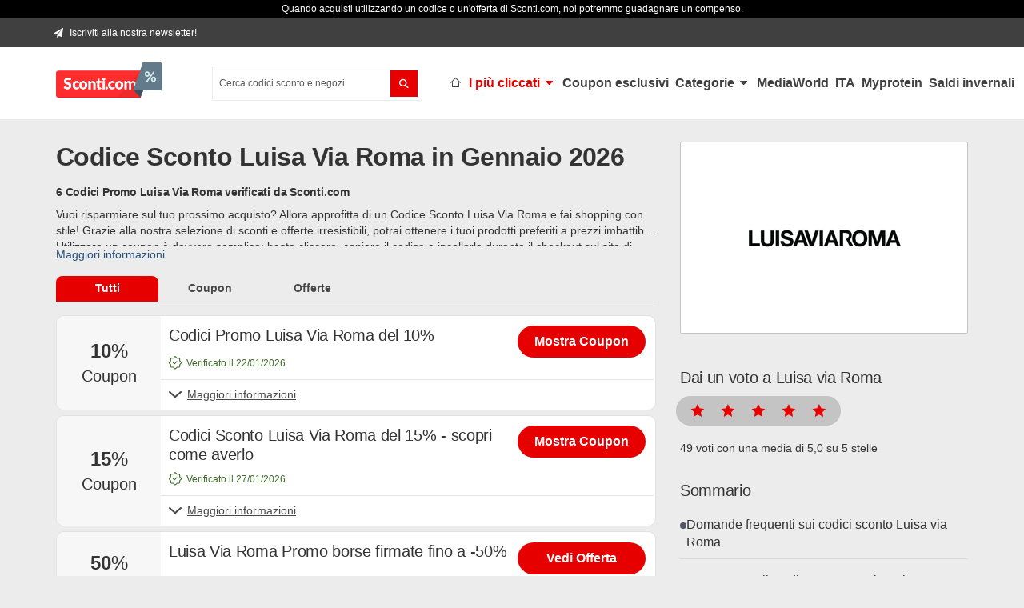

--- FILE ---
content_type: text/html; charset=utf-8
request_url: https://sconti.com/codice-sconto-luisa-via-roma
body_size: 31920
content:



<!DOCTYPE html>

<html class="no-js" lang="it-IT">

<head>

  <link rel="preload" as="image" href="https://sconti.com/static/image_setting/79/logo/Codice_sconto_Sconti.com_logo.png.pagespeed.ce.tp2kn-TO6t.png">

  
  <link rel="preconnect" href="https://www.datadoghq-browser-agent.com">


<link rel="preconnect" href="https://www.googletagmanager.com">
<link rel="preconnect" href="https://www.google-analytics.com">
<link rel="preconnect" href="https://cdn.consentmanager.net" crossorigin>

  <link rel="preconnect" href="https://b.delivery.consentmanager.net" crossorigin>
  <link rel="preload" href="https://b.delivery.consentmanager.net/delivery/cmp.php" as="script" crossorigin>
  <link rel="preload" href="https://cdn.consentmanager.net/delivery/js/cmp_final.min.js?r=123" as="script" crossorigin>


  <script>
  (function(h,o,u,n,d) {
    h=h[d]=h[d]||{q:[],onReady:function(c){h.q.push(c)}}
    d=o.createElement(u);d.async=1;d.src=n
    n=o.getElementsByTagName(u)[0];n.parentNode.insertBefore(d,n)
  })(window,document,'script','https://www.datadoghq-browser-agent.com/eu1/v5/datadog-rum.js','DD_RUM')
  window.DD_RUM.onReady(function() {
    window.DD_RUM.init({
      clientToken: 'pub59b143f97dae5e634792285f3170b8de',
      applicationId: '55b266a6-4595-4195-b4b0-4162a7fecac1',
      site: 'datadoghq.eu',
      service: 'coupons-wls',
      env: 'wls',
      sessionSampleRate:10,
      sessionReplaySampleRate:2,
      trackUserInteractions: true,
      trackResources: true,
      trackLongTasks: true,
      defaultPrivacyLevel: 'mask-user-input',
    });
  })
</script>

  <script type="text/javascript">!function(e,n,t){function r(e,n){return typeof e===n}function o(){var e,n,t,o,s,i,l;for(var a in S)if(S.hasOwnProperty(a)){if(e=[],n=S[a],n.name&&(e.push(n.name.toLowerCase()),n.options&&n.options.aliases&&n.options.aliases.length))for(t=0;t<n.options.aliases.length;t++)e.push(n.options.aliases[t].toLowerCase());for(o=r(n.fn,"function")?n.fn():n.fn,s=0;s<e.length;s++)i=e[s],l=i.split("."),1===l.length?Modernizr[l[0]]=o:(!Modernizr[l[0]]||Modernizr[l[0]]instanceof Boolean||(Modernizr[l[0]]=new Boolean(Modernizr[l[0]])),Modernizr[l[0]][l[1]]=o),C.push((o?"":"no-")+l.join("-"))}}function s(e){var n=b.className,t=Modernizr._config.classPrefix||"";if(P&&(n=n.baseVal),Modernizr._config.enableJSClass){var r=new RegExp("(^|\\s)"+t+"no-js(\\s|$)");n=n.replace(r,"$1"+t+"js$2")}Modernizr._config.enableClasses&&(n+=" "+t+e.join(" "+t),P?b.className.baseVal=n:b.className=n)}function i(e,n){return!!~(""+e).indexOf(n)}function l(){return"function"!=typeof n.createElement?n.createElement(arguments[0]):P?n.createElementNS.call(n,"http://www.w3.org/2000/svg",arguments[0]):n.createElement.apply(n,arguments)}function a(e){return e.replace(/([a-z])-([a-z])/g,function(e,n,t){return n+t.toUpperCase()}).replace(/^-/,"")}function u(e,n){return function(){return e.apply(n,arguments)}}function f(e,n,t){var o;for(var s in e)if(e[s]in n)return t===!1?e[s]:(o=n[e[s]],r(o,"function")?u(o,t||n):o);return!1}function p(e){return e.replace(/([A-Z])/g,function(e,n){return"-"+n.toLowerCase()}).replace(/^ms-/,"-ms-")}function d(n,t,r){var o;if("getComputedStyle"in e){o=getComputedStyle.call(e,n,t);var s=e.console;if(null!==o)r&&(o=o.getPropertyValue(r));else if(s){var i=s.error?"error":"log";s[i].call(s,"getComputedStyle returning null, its possible modernizr test results are inaccurate")}}else o=!t&&n.currentStyle&&n.currentStyle[r];return o}function c(){var e=n.body;return e||(e=l(P?"svg":"body"),e.fake=!0),e}function m(e,t,r,o){var s,i,a,u,f="modernizr",p=l("div"),d=c();if(parseInt(r,10))for(;r--;)a=l("div"),a.id=o?o[r]:f+(r+1),p.appendChild(a);return s=l("style"),s.type="text/css",s.id="s"+f,(d.fake?d:p).appendChild(s),d.appendChild(p),s.styleSheet?s.styleSheet.cssText=e:s.appendChild(n.createTextNode(e)),p.id=f,d.fake&&(d.style.background="",d.style.overflow="hidden",u=b.style.overflow,b.style.overflow="hidden",b.appendChild(d)),i=t(p,e),d.fake?(d.parentNode.removeChild(d),b.style.overflow=u,b.offsetHeight):p.parentNode.removeChild(p),!!i}function y(n,r){var o=n.length;if("CSS"in e&&"supports"in e.CSS){for(;o--;)if(e.CSS.supports(p(n[o]),r))return!0;return!1}if("CSSSupportsRule"in e){for(var s=[];o--;)s.push("("+p(n[o])+":"+r+")");return s=s.join(" or "),m("@supports ("+s+") { #modernizr { position: absolute; } }",function(e){return"absolute"==d(e,null,"position")})}return t}function g(e,n,o,s){function u(){p&&(delete j.style,delete j.modElem)}if(s=r(s,"undefined")?!1:s,!r(o,"undefined")){var f=y(e,o);if(!r(f,"undefined"))return f}for(var p,d,c,m,g,v=["modernizr","tspan","samp"];!j.style&&v.length;)p=!0,j.modElem=l(v.shift()),j.style=j.modElem.style;for(c=e.length,d=0;c>d;d++)if(m=e[d],g=j.style[m],i(m,"-")&&(m=a(m)),j.style[m]!==t){if(s||r(o,"undefined"))return u(),"pfx"==n?m:!0;try{j.style[m]=o}catch(h){}if(j.style[m]!=g)return u(),"pfx"==n?m:!0}return u(),!1}function v(e,n,t,o,s){var i=e.charAt(0).toUpperCase()+e.slice(1),l=(e+" "+E.join(i+" ")+i).split(" ");return r(n,"string")||r(n,"undefined")?g(l,n,o,s):(l=(e+" "+T.join(i+" ")+i).split(" "),f(l,n,t))}function h(e,n,r){return v(e,t,t,n,r)}var C=[],S=[],w={_version:"3.6.0",_config:{classPrefix:"",enableClasses:!0,enableJSClass:!0,usePrefixes:!0},_q:[],on:function(e,n){var t=this;setTimeout(function(){n(t[e])},0)},addTest:function(e,n,t){S.push({name:e,fn:n,options:t})},addAsyncTest:function(e){S.push({name:null,fn:e})}},Modernizr=function(){};Modernizr.prototype=w,Modernizr=new Modernizr;var x="CSS"in e&&"supports"in e.CSS,_="supportsCSS"in e;Modernizr.addTest("supports",x||_);var b=n.documentElement,P="svg"===b.nodeName.toLowerCase(),z="Moz O ms Webkit",E=w._config.usePrefixes?z.split(" "):[];w._cssomPrefixes=E;var T=w._config.usePrefixes?z.toLowerCase().split(" "):[];w._domPrefixes=T;var N={elem:l("modernizr")};Modernizr._q.push(function(){delete N.elem});var j={style:N.elem.style};Modernizr._q.unshift(function(){delete j.style}),w.testAllProps=v,w.testAllProps=h,Modernizr.addTest("flexbox",h("flexBasis","1px",!0)),Modernizr.addTest("borderimage",h("borderImage","url() 1",!0)),o(),s(C),delete w.addTest,delete w.addAsyncTest;for(var k=0;k<Modernizr._q.length;k++)Modernizr._q[k]();e.Modernizr=Modernizr}(window,document);</script>

    
  <script>
    eventLayer = [{
      'shopname': "Luisa via Roma",
      'shop_id': '34730',
      'site_id': '6'
    }];
  </script>



      <script async type="text/plain" class="cmplazyload" data-cmp-vendor="s26" data-cmp-src="https://www.googletagmanager.com/gtag/js?id=G-L0DYMXEEYR&l=eventLayer"></script>
    <script>
      window.eventLayer = window.eventLayer || [];
      function gtag() {
        eventLayer.push(arguments);
      }
      gtag('js', new Date());
      gtag('config', 'G-L0DYMXEEYR', {
        send_page_view: false,
        cookie_domain: 'sconti.com',
        cookie_flags: 'SameSite:Lax'
      });
    </script>


  
    <script >(function(w,d,s,l,i){w[l]=w[l]||[];w[l].push({'gtm.start':
            new Date().getTime(),event:'gtm.js'});var f=d.getElementsByTagName(s)[0],
        j=d.createElement(s),dl=l!='dataLayer'?'&l='+l:'';j.async=true;j.src=
        'https://www.googletagmanager.com/gtm.js?id='+i+dl;f.parentNode.insertBefore(j,f);
    })(window,document,'script','eventLayer', 'GTM-C2NK');</script>


  <style>
  .campaigns .themed .navigation a {
    font-size: 15px !important;
  }
  .campaigns .themed .navigation>li {
    padding: 28px 0px !important;
  }
</style>


  

  <meta charset="utf-8">

  <meta http-equiv="X-UA-Compatible" content="IE=edge">

  <meta name="viewport" content="width=device-width, initial-scale=1">

  <title>10% Promo Code Luisa via Roma  per Gennaio 2026</title>


  <script type="application/ld+json">{
  "@context": "http://schema.org",
  "@graph": [
    {
      "@type": "WebSite",
      "url": "https://sconti.com/"
    },
    {
      "@type": "WebPage",
      "url": "https://sconti.com/codice-sconto-luisa-via-roma",
      "description": "Promo Code Luisa via Roma in dicembre 2026: 10% extra ✔ 6 coupon verificati oggi da Sconti.com. Fino al 100 € sulla moda di lusso.",
      "name": "10% Promo Code Luisa via Roma  per Gennaio 2026",
      "primaryImageOfPage": {
        "@type": "ImageObject",
        "url": "https://sconti.com/static/shop/34730/logo/LuisaViaRoma__1_.png",
        "contentUrl": "https://sconti.com/static/shop/34730/logo/LuisaViaRoma__1_.png"
      },
      "lastReviewed": "2026-01-27T15:19:12+01:00",
      "dateModified": "2026-01-27T15:19:12+01:00"
    },
    {
      "@type": "OnlineStore",
      "url": "https://sconti.com/codice-sconto-luisa-via-roma",
      "description": "Promo Code Luisa via Roma in dicembre 2026: 10% extra ✔ 6 coupon verificati oggi da Sconti.com. Fino al 100 € sulla moda di lusso.",
      "name": "10% Promo Code Luisa via Roma  per Gennaio 2026",
      "telephone": "+ 39.055.093.60.54",
      "address": "Via Roma, 19/21r, 50123 Firenze, Italia",
      "aggregateRating": {
        "@type": "AggregateRating",
        "name": "Luisa via Roma",
        "ratingValue": "5,0",
        "reviewCount": 49,
        "worstRating": 1,
        "bestRating": 5
      },
      "logo": {
        "@type": "ImageObject",
        "url": "https://sconti.com/static/shop/34730/logo/LuisaViaRoma__1_.png",
        "contentUrl": "https://sconti.com/static/shop/34730/logo/LuisaViaRoma__1_.png"
      },
      "image": {
        "@type": "ImageObject",
        "url": "https://sconti.com/static/shop/34730/logo/LuisaViaRoma__1_.png",
        "contentUrl": "https://sconti.com/static/shop/34730/logo/LuisaViaRoma__1_.png"
      },
      "makesOffer": [
        {
          "@type": "Offer",
          "name": "Codici Promo Luisa Via Roma del 10%",
          "validThrough": "2026-04-28T23:59:59+02:00",
          "seller": {
            "@type": "Organization",
            "name": "Luisa via Roma"
          }
        },
        {
          "@type": "Offer",
          "name": "Codici Sconto Luisa Via Roma del 15% - scopri come averlo",
          "validThrough": "2026-03-28T23:59:59+01:00",
          "seller": {
            "@type": "Organization",
            "name": "Luisa via Roma"
          }
        },
        {
          "@type": "Offer",
          "name": "Luisa Via Roma Promo borse firmate fino a -50%",
          "validThrough": "2026-03-31T23:59:59+02:00",
          "seller": {
            "@type": "Organization",
            "name": "Luisa via Roma"
          }
        },
        {
          "@type": "Offer",
          "name": "Promozione Luisa Via Roma fino a -30% la biancheria",
          "validThrough": "2026-02-28T23:59:59+01:00",
          "seller": {
            "@type": "Organization",
            "name": "Luisa via Roma"
          }
        },
        {
          "@type": "Offer",
          "name": "Promo Luisa Via Roma da 100€ le gift card",
          "validThrough": "2026-03-14T23:59:59+01:00",
          "seller": {
            "@type": "Organization",
            "name": "Luisa via Roma"
          }
        },
        {
          "@type": "Offer",
          "name": "Promo Luisa Via Roma paga in 3 rate con Klarna",
          "validThrough": "2026-02-22T23:59:59+01:00",
          "seller": {
            "@type": "Organization",
            "name": "Luisa via Roma"
          },
          "description": "Scegli Klarna per i tuoi pagamenti sul sito Luisa Via Roma e otterrai 3 rate mensili senza interessi."
        }
      ]
    },
    {
      "@type": "FAQPage",
      "mainEntity": [
        {
          "@type": "Question",
          "name": "Come ottenere un codice sconto Luisa Via Roma",
          "acceptedAnswer": {
            "@type": "Answer",
            "text": "Per avere un codice sconto Luisa Via Roma basta collegarsi a Sconti.com. Il sito di coupon ti permette di scegliere tra i migliori codici sconto presenti sul web. Tutte le offerte sono ordinate in una comoda lista sulla pagina dedicata. Clicca sul tasto rosso e segui le istruzioni per ottenere subito la riduzione sul prezzo dei tuoi capi."
          }
        },
        {
          "@type": "Question",
          "name": "Come risparmiare grazie ai codici promo Luisa Via Roma",
          "acceptedAnswer": {
            "@type": "Answer",
            "text": "Risparmia immediatamente con i codici di Sconti.com! Clicca su maggiori informazioni, segui le istruzioni che ti compaiono sullo schermo e applica lo sconto sul sito di Luisaviaroma. Risparmiare non è mai stato così semplice."
          }
        },
        {
          "@type": "Question",
          "name": "Come usare i coupon Luisaviaroma",
          "acceptedAnswer": {
            "@type": "Answer",
            "text": "Usare un codice sconto Luisa Via Roma non è mai stato così semplice. Clicca su “Mostra Coupon” oppure su “Vedi Offerta”: se è presente un codice alfanumerico, semplicemente copialo e incollalo sulla pagina di Luisaviaroma dove stai effettuando il tuo acquisto. Il tuo shopping di abiti, borse e scarpe sarà ancora più vantaggioso!"
          }
        }
      ]
    },
    {
      "@type": "BreadcrumbList",
      "itemListElement": [
        {
          "@type": "ListItem",
          "position": 1,
          "item": {
            "@id": "https://sconti.com/",
            "name": "sconti.com"
          }
        },
        {
          "@type": "ListItem",
          "position": 2,
          "item": {
            "@id": "https://sconti.com/negozi",
            "name": "Negozi"
          }
        },
        {
          "@type": "ListItem",
          "position": 3,
          "item": {
            "@id": "https://sconti.com/categoria/moda-accessori",
            "name": "Moda e Accessori"
          }
        },
        {
          "@type": "ListItem",
          "position": 4,
          "item": {
            "@id": "https://sconti.com/codice-sconto-luisa-via-roma",
            "name": "Luisa via Roma"
          }
        }
      ]
    },
    {
      "@type": "SiteNavigationElement",
      "@id": "#navigation",
      "name": "home",
      "url": "https://sconti.com/"
    },
    {
      "@type": "SiteNavigationElement",
      "@id": "#navigation",
      "name": "I più cliccati",
      "url": "https://sconti.com/negozi"
    },
    {
      "@type": "SiteNavigationElement",
      "@id": "#navigation",
      "name": "AliExpress",
      "url": "https://sconti.com/coupon-aliexpress"
    },
    {
      "@type": "SiteNavigationElement",
      "@id": "#navigation",
      "name": "Babbel",
      "url": "https://sconti.com/coupon-babbel"
    },
    {
      "@type": "SiteNavigationElement",
      "@id": "#navigation",
      "name": "Cisalfa Sport",
      "url": "https://sconti.com/cisalfa-sport-buono-sconto"
    },
    {
      "@type": "SiteNavigationElement",
      "@id": "#navigation",
      "name": "Douglas",
      "url": "https://sconti.com/codice-sconto-douglas"
    },
    {
      "@type": "SiteNavigationElement",
      "@id": "#navigation",
      "name": "Farmacia Loreto Gallo",
      "url": "https://sconti.com/codice-sconto-farmacia-loreto"
    },
    {
      "@type": "SiteNavigationElement",
      "@id": "#navigation",
      "name": "Farmacosmo",
      "url": "https://sconti.com/farmacosmo-coupon"
    },
    {
      "@type": "SiteNavigationElement",
      "@id": "#navigation",
      "name": "Farmaè",
      "url": "https://sconti.com/codice-sconto-farmae"
    },
    {
      "@type": "SiteNavigationElement",
      "@id": "#navigation",
      "name": "Foodspring",
      "url": "https://sconti.com/codice-sconto-foodspring"
    },
    {
      "@type": "SiteNavigationElement",
      "@id": "#navigation",
      "name": "Footlocker",
      "url": "https://sconti.com/codice-sconto-foot-locker"
    },
    {
      "@type": "SiteNavigationElement",
      "@id": "#navigation",
      "name": "HP Store",
      "url": "https://sconti.com/coupon-hp-store"
    },
    {
      "@type": "SiteNavigationElement",
      "@id": "#navigation",
      "name": "Huawei",
      "url": "https://sconti.com/codice-sconto-huawei"
    },
    {
      "@type": "SiteNavigationElement",
      "@id": "#navigation",
      "name": "IBS",
      "url": "https://sconti.com/codice-sconto-ibs"
    },
    {
      "@type": "SiteNavigationElement",
      "@id": "#navigation",
      "name": "JD Sports",
      "url": "https://sconti.com/codice-sconto-jd-sport"
    },
    {
      "@type": "SiteNavigationElement",
      "@id": "#navigation",
      "name": "Klekt",
      "url": "https://sconti.com/codice-sconto-klekt"
    },
    {
      "@type": "SiteNavigationElement",
      "@id": "#navigation",
      "name": "Lookfantastic",
      "url": "https://sconti.com/codice-sconto-lookfantastic"
    },
    {
      "@type": "SiteNavigationElement",
      "@id": "#navigation",
      "name": "Myprotein",
      "url": "https://sconti.com/codici-sconto-myprotein"
    },
    {
      "@type": "SiteNavigationElement",
      "@id": "#navigation",
      "name": "Nike",
      "url": "https://sconti.com/codice-sconto-nike"
    },
    {
      "@type": "SiteNavigationElement",
      "@id": "#navigation",
      "name": "NordVPN",
      "url": "https://sconti.com/nordvpn-coupon"
    },
    {
      "@type": "SiteNavigationElement",
      "@id": "#navigation",
      "name": "Notino",
      "url": "https://sconti.com/codice-sconto-notino"
    },
    {
      "@type": "SiteNavigationElement",
      "@id": "#navigation",
      "name": "Pandora",
      "url": "https://sconti.com/codice-promozionale-pandora"
    },
    {
      "@type": "SiteNavigationElement",
      "@id": "#navigation",
      "name": "Sephora",
      "url": "https://sconti.com/codice-sconto-sephora"
    },
    {
      "@type": "SiteNavigationElement",
      "@id": "#navigation",
      "name": "Stradivarius",
      "url": "https://sconti.com/codice-sconto-stradivarius"
    },
    {
      "@type": "SiteNavigationElement",
      "@id": "#navigation",
      "name": "Udemy",
      "url": "https://sconti.com/udemy-coupon"
    },
    {
      "@type": "SiteNavigationElement",
      "@id": "#navigation",
      "name": "Yoox",
      "url": "https://sconti.com/codice-sconto-yoox"
    },
    {
      "@type": "SiteNavigationElement",
      "@id": "#navigation",
      "name": "Vedi tutti i negozi",
      "url": "https://sconti.com/negozi"
    },
    {
      "@type": "SiteNavigationElement",
      "@id": "#navigation",
      "name": "Coupon esclusivi",
      "url": "https://sconti.com/codici-sconto"
    },
    {
      "@type": "SiteNavigationElement",
      "@id": "#navigation",
      "name": "Categorie",
      "url": "https://sconti.com/categorie"
    },
    {
      "@type": "SiteNavigationElement",
      "@id": "#navigation",
      "name": "Tecnologia",
      "url": "https://sconti.com/categoria/tecnologia"
    },
    {
      "@type": "SiteNavigationElement",
      "@id": "#navigation",
      "name": "Moda e Accessori",
      "url": "https://sconti.com/categoria/moda-accessori"
    },
    {
      "@type": "SiteNavigationElement",
      "@id": "#navigation",
      "name": "Salute e Bellezza",
      "url": "https://sconti.com/categoria/salute-bellezza"
    },
    {
      "@type": "SiteNavigationElement",
      "@id": "#navigation",
      "name": "Casa e Giardino",
      "url": "https://sconti.com/categoria/casa-giardino"
    },
    {
      "@type": "SiteNavigationElement",
      "@id": "#navigation",
      "name": "Vedi tutte le categorie",
      "url": "https://sconti.com/categorie"
    },
    {
      "@type": "SiteNavigationElement",
      "@id": "#navigation",
      "name": "MediaWorld",
      "url": "https://sconti.com/codice-sconto-mediaworld"
    },
    {
      "@type": "SiteNavigationElement",
      "@id": "#navigation",
      "name": "ITA",
      "url": "https://sconti.com/codice-sconto-ita-airways"
    },
    {
      "@type": "SiteNavigationElement",
      "@id": "#navigation",
      "name": "Myprotein",
      "url": "https://sconti.com/codici-sconto-myprotein"
    },
    {
      "@type": "SiteNavigationElement",
      "@id": "#navigation",
      "name": "Saldi invernali",
      "url": "https://sconti.com/offerte/saldi-invernali"
    }
  ]
}</script>

    <meta name="robots" content="index,follow">





    <meta name="description" content="Promo Code Luisa via Roma in dicembre 2026: 10% extra ✔ 6 coupon verificati oggi da Sconti.com. Fino al 100 € sulla moda di lusso.">



    <link rel="canonical" href="https://sconti.com/codice-sconto-luisa-via-roma">





    <link rel="manifest" href="https://sconti.com/site.webmanifest">

<link rel="apple-touch-icon" sizes="57x57" href="https://sconti.com/static/image_setting/79/favicon/Favicon_process.png?width=57&amp;height=57&amp;format=png">
<link rel="apple-touch-icon" sizes="72x72" href="https://sconti.com/static/image_setting/79/favicon/Favicon_process.png?width=72&amp;height=72&amp;format=png">
<link rel="apple-touch-icon" sizes="76x76" href="https://sconti.com/static/image_setting/79/favicon/Favicon_process.png?width=76&amp;height=76&amp;format=png">
<link rel="apple-touch-icon" sizes="114x114" href="https://sconti.com/static/image_setting/79/favicon/Favicon_process.png?width=114&amp;height=114&amp;format=png">
<link rel="apple-touch-icon" sizes="120x120" href="https://sconti.com/static/image_setting/79/favicon/Favicon_process.png?width=120&amp;height=120&amp;format=png">
<link rel="apple-touch-icon" sizes="144x144" href="https://sconti.com/static/image_setting/79/favicon/Favicon_process.png?width=144&amp;height=144&amp;format=png">
<link rel="apple-touch-icon" sizes="152x152" href="https://sconti.com/static/image_setting/79/favicon/Favicon_process.png?width=152&amp;height=152&amp;format=png">
<link rel="apple-touch-icon" sizes="180x180" href="https://sconti.com/static/image_setting/79/favicon/Favicon_process.png?width=180&amp;height=180&amp;format=png">

<link rel="shortcut icon" type="image/png" href="https://sconti.com/static/image_setting/79/favicon/Favicon_process.png?width=48&amp;height=48&amp;format=png">
<link rel="icon" type="image/png" sizes="96x96" href="https://sconti.com/static/image_setting/79/favicon/Favicon_process.png?width=96&amp;height=96&amp;format=png">
<link rel="icon" type="image/png" sizes="32x32" href="https://sconti.com/static/image_setting/79/favicon/Favicon_process.png?width=32&amp;height=32&amp;format=png">

<meta name="msapplication-TileColor" content="#E60000">
<meta name="msapplication-TileImage" content="https://sconti.com/static/image_setting/79/favicon/Favicon_process.png?width=144&amp;height=144&amp;format=png">
<meta name="msapplication-config" content="https://sconti.com/browserconfig">
<meta name="theme-color" content="#ffffff">



  <meta name="twitter:card" content="summary"/>

<meta name="twitter:url" content="https://sconti.com/codice-sconto-luisa-via-roma">



   <meta name="twitter:image" content="https://sconti.com/static/shop/34730/logo/LuisaViaRoma__1_.png" />



  <meta name="twitter:title" content="10% Promo Code Luisa via Roma  per Gennaio 2026"/>



    <meta name="twitter:description" content="Promo Code Luisa via Roma in dicembre 2026: 10% extra ✔ 6 coupon verificati oggi da Sconti.com. Fino al 100 € sulla moda di lusso.">




<meta property="og:url" content="https://sconti.com/codice-sconto-luisa-via-roma">

<meta property="og:type" content="website"/>


  <meta property="og:title" content="10% Promo Code Luisa via Roma  per Gennaio 2026"/>



    <meta property="og:description" content="Promo Code Luisa via Roma in dicembre 2026: 10% extra ✔ 6 coupon verificati oggi da Sconti.com. Fino al 100 € sulla moda di lusso.">



   <meta property="og:image" content="https://sconti.com/static/shop/34730/logo/LuisaViaRoma__1_.png" />



<meta property="og:locale" content="it-IT" />




          <link rel="preload" href="https://sconti.com/static/shop/34730/logo/LuisaViaRoma__1_.png?width=110&amp;height=110&amp;quality=50"
            as="image"
            media="(max-width: 767px)"
            loading="eager"
            decoding="async"
            fetchpriority="high">
      <link rel="preload" href="https://sconti.com/static/shop/34730/logo/LuisaViaRoma__1_.png?width=200&amp;height=200&amp;quality=50"
            as="image"
            media="(min-width: 768px)"
            loading="eager"
            decoding="async"
            fetchpriority="high">



    <link rel="preload" href="https://sconti.com/assets/packs/static/app/themes/flat_2016/assets/fonts/flat_2016/mighty-roberto-dc6da25f5675b77e99fe.woff2" as="font" crossorigin>

  <style>
    @font-face {
      font-weight: normal;
      font-family: 'mighty-roberto';
      font-style: normal;
      font-display: swap;
      src: url("https://sconti.com/assets/packs/static/app/themes/flat_2016/assets/fonts/flat_2016/mighty-roberto-ca348020e18a1a483552.eot");
      src: local('Mighty Roberto'),
      local('Mighty Roberto'),
      url("https://sconti.com/assets/packs/static/app/themes/flat_2016/assets/fonts/flat_2016/mighty-roberto-ca348020e18a1a483552.eot") format('embedded-opentype'),
      url("https://sconti.com/assets/packs/static/app/themes/flat_2016/assets/fonts/flat_2016/mighty-roberto-dc6da25f5675b77e99fe.woff2") format('woff2'),
      url("https://sconti.com/assets/packs/static/app/themes/flat_2016/assets/fonts/flat_2016/mighty-roberto-f012b547d9b8c8207262.woff") format('woff'),
      url("https://sconti.com/assets/packs/static/app/themes/flat_2016/assets/fonts/flat_2016/mighty-roberto-14da9c5fb63165aff03c.ttf") format('truetype');
    }
  </style>









  <style>@font-face{font-weight:normal;font-family:mighty-roberto;font-style:normal;font-display:swap;src:local("Mighty Roberto"),local("Mighty Roberto"),url("/assets/packs/static/app/themes/flat_2016/assets/fonts/flat_2016/mighty-roberto-dc6da25f5675b77e99fe.woff2") format("woff2"),url("/assets/packs/static/app/themes/flat_2016/assets/fonts/flat_2016/mighty-roberto-f012b547d9b8c8207262.woff") format("woff"),url("/assets/packs/static/app/themes/flat_2016/assets/fonts/flat_2016/mighty-roberto-14da9c5fb63165aff03c.ttf") format("truetype")}html{font-family:sans-serif;text-size-adjust:100%;font-size:14px}body{margin:0;background-attachment:scroll;background-color:rgb(236, 236, 236);background-position:0 0;background-repeat:repeat;background-size:auto;color:rgb(51, 51, 51);font-family:"Open Sans","Helvetica Neue",Arial,Helvetica,sans-serif;font-size:14px;line-height:1.42857;text-rendering:optimizelegibility;-webkit-font-smoothing:antialiased;font-feature-settings:"kern","liga","calt","liga","clig";font-variant-ligatures:common-ligatures}a{background-color:transparent;text-decoration:none;color:rgb(36, 80, 122)}p{margin:0 0 10px}h1,h2,h3{color:inherit;font-family:inherit;font-weight:500;line-height:1.1;letter-spacing:-0.016em}h2,h3{margin-bottom:10px;margin-top:20px}img{border:0;vertical-align:middle}.img-responsive{display:block;height:auto;max-width:100%}b,strong{font-weight:700}h1{margin:0.67em 0;font-size:36px}button,input{color:inherit;font:inherit;margin:0}button{overflow:visible;text-transform:none;appearance:button;line-height:inherit;background:0 0;border:0;margin:0;padding:0;cursor:pointer;font-family:inherit;font-size:inherit;font-weight:inherit;outline:0}input{line-height:normal;font-family:inherit;font-size:inherit;line-height:inherit}input[type="search"]{appearance:none;box-sizing:border-box}input[type="search"]::-webkit-search-cancel-button,input[type="search"]::-webkit-search-decoration{appearance:none}table{border-collapse:collapse;border-spacing:0px;background-color:transparent}td{padding:0}*,::after,::before{box-sizing:border-box}h2{font-size:30px}h3{font-size:24px}.text-center{text-align:center}.text-uppercase{text-transform:uppercase}ul{margin-bottom:10px;margin-top:0}ul ul{margin-bottom:0}.list-inline,.list-unstyled{list-style:none;padding-left:0}.list-inline{margin-left:-5px}.list-inline > li{display:inline-block;padding-left:5px;padding-right:5px}.container{margin-left:auto;margin-right:auto;padding-left:15px;padding-right:15px}.row{margin-left:-15px;margin-right:-15px}.col-lg-2,.col-lg-3,.col-lg-7,.col-md-12,.col-md-4,.col-md-8,.col-sm-12,.col-sm-6,.col-xs-12,.col-xs-3,.col-xs-6{min-height:1px;padding-left:15px;padding-right:15px;position:relative}.col-xs-12,.col-xs-3,.col-xs-6{float:left}.col-xs-12{width:100%}.col-xs-6{width:50%}.col-xs-3{width:25%}.table{margin-bottom:20px;max-width:100%;width:100%}.table > tbody > tr > td{border-top:1px solid rgb(221, 221, 221);line-height:1.42857;padding:8px;vertical-align:top}.table-condensed > tbody > tr > td{padding:5px}.table-responsive{min-height:0.01%;overflow-x:auto}.form-control{color:rgb(85, 85, 85);display:block;font-size:14px;line-height:1.42857;background-color:rgb(255, 255, 255);background-image:none;border:1px solid rgb(204, 204, 204);border-radius:4px;box-shadow:rgba(0, 0, 0, 0.075) 0 1px 1px inset;height:34px;padding:6px 12px;transition:border-color 0.15s ease-in-out,box-shadow 0.15s ease-in-out;width:100%}.form-control::-webkit-input-placeholder{color:rgb(153, 153, 153)}.form-group{margin-bottom:15px}.btn{background-image:none;border:1px solid transparent;border-radius:4px;cursor:pointer;display:inline-block;font-size:14px;font-weight:400;line-height:1.42857;margin-bottom:0;padding:6px 12px;text-align:center;touch-action:manipulation;user-select:none;vertical-align:middle;white-space:nowrap}.nav{list-style:none;margin-bottom:0;padding-left:0}.nav > li,.nav > li > a{display:block;position:relative}.nav > li > a{padding:10px 15px}.nav-pills > li{float:left}.navbar-toggle{background-color:transparent;background-image:none;border:1px solid transparent;border-radius:4px;float:right;margin-bottom:8px;margin-right:15px;margin-top:8px;padding:9px 10px;position:relative}label{font-weight:700;display:inline-block;margin-bottom:5px;max-width:100%}#header .topbar ul li span i{margin-right:5px}.container::after,.container::before,.nav::after,.nav::before,.row::after,.row::before{content:" ";display:table}.container::after,.nav::after,.row::after{clear:both}.show{display:block!important}.hidden,.visible-lg,.visible-md,.visible-sm,.visible-xs{display:none!important}[class*=" roberto-"]::before,[class^="roberto-"]::before{display:inline-block;font-family:mighty-roberto,serif;font-feature-settings:normal;font-style:normal;font-variant:normal;font-weight:400;line-height:1em;text-align:center;text-decoration:inherit;text-transform:none;width:1em;speak:none;-webkit-font-smoothing:antialiased}.roberto-paper-plane::before{content:""}.roberto-down-dir::before{content:""}.roberto-chevron-right::before{content:""}.roberto-search::before{content:""}.roberto-home::before{content:""}.roberto-menu-hamburger::before{content:""}.roberto-chevron-down::before{content:url("data:image/svg+xml;charset=utf-8,%3Csvg xmlns='/2000/svg' width='16' height='9' fill='none'%3E%3Cpath fill='%23474747' d='M15.682.36a.878.878 0 0 1 0 1.352L8.768 7.8a1.19 1.19 0 0 1-1.536 0L.318 1.712a.878.878 0 0 1 0-1.352 1.194 1.194 0 0 1 1.536 0L8 5.77 14.146.36a1.194 1.194 0 0 1 1.536 0'/%3E%3C/svg%3E")}.roberto-star-empty::before{content:""}.roberto-arrow-right::before{content:""}.roberto-remove::before{content:""}.pannacotta .btn-ready,.pannacotta .btn-transparent,.pannacotta .btn-white{border-radius:0;font-size:14px;font-weight:600;padding:13px 24px}.pannacotta .btn-ready{background-color:rgb(230, 0, 0);color:rgb(255, 255, 255);opacity:1;transition:0.3s}.pannacotta .btn-transparent{opacity:1;transition:0.3s;background-color:transparent;color:rgb(196, 196, 196)}.pannacotta .btn-white{background-color:rgb(255, 255, 255);color:rgb(64, 64, 64);opacity:1;transition:0.3s}.pannacotta .btn-no-border{border-bottom:none;padding:12px 24px}.pannacotta .jump-to-links{background:0 0;border:0;font-family:"Open Sans","Helvetica Neue",Helvetica,Arial,sans-serif;margin:0;padding:0}.pannacotta .jump-to-links--desktop,.pannacotta .jump-to-links--mobile{display:none}.pannacotta .jump-to-links h3{font-size:20px;font-weight:400}.pannacotta .jump-to-links__links{list-style-type:none;margin:0;padding:0}.pannacotta .jump-to-links__link{border-bottom:1px solid rgb(216, 216, 216);color:rgb(51, 51, 51);display:flex;font-size:16px;gap:12px;padding:0.625rem 0;text-decoration:none}.pannacotta .jump-to-links__link::before{background-color:rgb(80, 87, 100);border-radius:50%;content:"";display:inline-block;height:8px;position:relative;top:8px;vertical-align:middle;width:8px}*{box-sizing:border-box}.list-circle{border:2px solid rgb(230, 0, 0);border-radius:3px;color:transparent;display:inline-block;height:6px;margin:0 10px 0 0;position:relative;top:-2px;width:6px}.summary-widget h2{font-size:20px}.additional-info .summary-widget .table{table-layout:fixed}.additional-info .summary-widget tr > td:first-child{padding-left:10px;width:190px}.additional-info .summary-widget h2{font-size:20px;margin-bottom:12px;margin-top:32px}.additional-info .shop-header-logo{background-color:rgb(255, 255, 255);border-radius:2px;box-shadow:rgb(196, 196, 196) 0 0 0 1px inset;margin-bottom:12px}.additional-info .shop-header-logo a{display:block;padding:20px 80px;text-align:center}.additional-info .shop-header-logo a img{height:auto;min-height:133px;min-width:133px;width:100%}.additional-info .fallback_link{color:rgb(0, 119, 204);cursor:pointer}.additional-info .star-rating > ul{background-color:rgb(196, 196, 196);border-radius:20px;display:inline-flex;flex-direction:row-reverse;padding:0 8px}.additional-info .star-rating__item{box-shadow:none;color:rgb(230, 0, 0);font-size:20px;line-height:1;margin:0 -4px;padding:8px 12px 7px}.additional-info .star-rating__item--active,.additional-info .star-rating__item--active ~ li{color:rgb(230, 0, 0)}.additional-info .star-rating__item--active .roberto-star-empty::before,.additional-info .star-rating__item--active ~ li .roberto-star-empty::before{content:""}.additional-info .star-rating__count::after{content:attr(data-reviewcount)}.additional-info .star-rating__value::after{content:attr(data-ratingvalue)}.card-breadcrumbs .card-content .breadcrumb .breadcrumbs-home{display:none}.search-header-results{background:rgb(255, 255, 255);border:1px solid rgb(196, 196, 196);left:0;padding:0;position:absolute;top:51px;width:100%;z-index:101}.search-header-results--menu{position:fixed;top:94px;left:0!important}.coupon-filter{display:none;list-style-type:none;margin:12px 0 0;padding:0}#header .topbar ul{display:inline-block;font-size:12px}.coupon-filter__item{color:rgb(71, 71, 71);cursor:pointer;float:left;font-size:14px;font-weight:600;height:32px;line-height:22px;margin-left:0;padding:4px 14px;text-align:center;width:128px}.coupon-filter__item.active{background-color:rgb(230, 0, 0);border-radius:8px 8px 0 0;color:rgb(255, 255, 255);font-weight:600;text-decoration:none}.card-coupon-filter{position:relative;border-bottom:1px solid rgb(210, 210, 210);grid-area:filters;text-align:left}#header{background-color:rgb(255, 255, 255);margin-bottom:28px}#header .topbar{background-color:rgb(64, 64, 64);font-size:11px;height:26px;line-height:26px;text-align:center}#header .topbar ul li span{border-radius:0;color:rgb(255, 255, 255);cursor:pointer;padding:0 12px}#header .header-col-logo .site-logo img{max-height:44px}#header .header-col-nav,#header .navigation{position:relative}#header .navigation::-webkit-scrollbar-thumb{background:rgb(196, 196, 196);border-radius:8px}#header .navigation::-webkit-scrollbar{height:6px}#header .navbar-toggle{font-size:24px;margin:0;padding:14px 0;width:100%}#header .site-logo{margin:16px 0;text-align:center}#header .site-logo img{display:inherit;margin:-8px auto 0 0;max-height:40px;width:auto}#header .site-logo picture{display:inherit}.flat-navmenu-default{background-color:rgb(64, 64, 64);border:0;height:100%;left:0;overflow-y:auto;position:fixed;top:0;transform:translateX(-100%);transition:transform 0.2s ease-in-out;width:240px;will-change:transform;z-index:100}.flat-navmenu-default .search-navigation-mobile .form-group{background-color:rgb(255, 255, 255);margin:0;overflow:hidden;width:max-content}.flat-navmenu-default .search-navigation-mobile .form-group label i{background-color:rgb(255, 255, 255);color:rgb(198, 207, 209);font-size:14px;height:94px;margin:0;max-width:39px;padding:37px 0 37px 25px}.flat-navmenu-default #input_search_navigation_mobile{border:0;border-radius:0;box-shadow:none;color:rgb(64, 64, 64);display:inline-block;font-size:16px;font-weight:300;height:94px;margin:0;max-width:197px;padding:37px 25px 37px 0;width:197px}.flat-navmenu-default .nav > li > a{border-bottom:1px solid rgb(39, 39, 39);color:rgb(255, 255, 255);display:block;font-size:14px;font-weight:300;padding:25px;transition:background-color 0.3s}.flat-navmenu-default .nav > li.logo-row a{border:0}.flat-navmenu-default .nav > li.logo-row a img{margin:0 auto;max-width:100%!important}.sub-menu__categories,.sub-menu__shops{display:none}.head-disclaimer{background:rgb(0, 0, 0);color:rgb(255, 255, 255);font-size:12px;font-weight:400;padding:3px;position:relative;text-align:center;top:0;width:100%}.head-disclaimer-text{margin:0}#footer .widget .widget-header{background-color:rgb(51, 51, 51);border-bottom:1px solid rgb(64, 64, 64);cursor:pointer;padding:15px 0;position:relative;transition:background-color 0.3s,border-bottom-color 0.3s}#footer .widget .widget-header::after{color:rgb(255, 255, 255);content:"";font-family:mighty-roberto,serif;line-height:20px;margin-top:-10px;position:absolute;right:10px;top:50%;transform:rotate(87deg)}#footer .widget .widget-header .widget-title{color:rgb(255, 255, 255);font-size:19px;font-weight:400;margin:0;text-align:center}.scroll-to-top{align-items:center;background-color:rgb(255, 255, 255);border:1px solid rgba(0, 0, 0, 0.2);border-radius:50%;bottom:30px;box-shadow:rgba(0, 0, 0, 0.3) 0 0 0;cursor:pointer;display:none;height:40px;justify-content:center;opacity:0;position:fixed;right:30px;transition:0.1s ease-in-out;visibility:hidden;width:40px;z-index:900}.scroll-to-top i{font-size:19px;transform:rotate(-93deg)}.coupon--newsletter__label{display:none}.sidebar h2,.sidebar h3{font-size:16px;margin-bottom:8px;margin-top:24px}.sidebar li,.sidebar p{margin-bottom:8px}.sidebar p{font-size:12px}#my-modal.modal{align-items:center;display:flex;height:100%;justify-content:center;left:0;margin:0;pointer-events:none;position:fixed;top:0;width:100%;z-index:1050}#my-modal.modal--hidden{display:none}#my-modal .modal__dialog{background-color:rgb(255, 255, 255);border-radius:12px;box-shadow:none;color:rgb(64, 64, 64);font-size:14px;font-weight:300;margin:90px auto;max-height:90%;pointer-events:all;position:relative;width:90%}#my-modal .modal__content{display:grid;grid-template-areas:"disclaimer disclaimer disclaimer" "modal-logo modal-title modal-title" ". modal-expired ." "code code code" "message message message" "modal-desc modal-desc modal-desc" "modal-toggle modal-toggle modal-toggle" "vote vote vote";grid-template-columns:80px auto auto;padding:24px 24px 0}#my-modal .modal__close{position:absolute;right:8px;top:8px;z-index:1}#my-modal .modal__close-btn{background-color:rgb(242, 242, 242);border-radius:13px;color:rgb(79, 87, 100);font-size:14px;height:28px;line-height:14px;opacity:1;padding:6px;transition:color 0.3s;width:28px}#my-modal .modal__close-btn .roberto-remove{top:1px}.flyout{align-items:center;background-color:rgb(246, 246, 246);border-radius:15px 0 0 15px;bottom:175px;box-shadow:rgba(0, 0, 0, 0.34) -5px 7px 17px;color:rgb(0, 0, 0);display:grid;font-family:inherit;grid-template-areas:"logo text btn";grid-template-columns:80px auto;height:auto;min-height:150px;padding:15px 21px 20px 48px;position:fixed;right:0;transform:translateX(150%);transition:transform 0.3s ease-in-out;width:515px;z-index:100}.flyout::before,.flyout__close-btn{background-position:50% center;background-repeat:no-repeat;content:"";cursor:pointer;position:absolute}.flyout::before{background-color:rgb(230, 0, 0);background-image:url("data:image/svg+xml;charset=utf-8,%3Csvg xmlns='/2000/svg' width='18' height='20' fill='none'%3E%3Cpath fill='%23fff' d='m18 16.26-.205-.185a8.8 8.8 0 0 1-1.517-1.808 7.9 7.9 0 0 1-.815-2.967V8.252a6.75 6.75 0 0 0-1.623-4.418A6.5 6.5 0 0 0 9.76 1.62V.824A.83.83 0 0 0 9.525.24a.8.8 0 0 0-1.14 0 .83.83 0 0 0-.237.583v.808a6.5 6.5 0 0 0-4.033 2.23 6.75 6.75 0 0 0-1.602 4.39V11.3a7.9 7.9 0 0 1-.816 2.967 8.8 8.8 0 0 1-1.492 1.808L0 16.26V18h18zM7 19c.067.277.306.531.674.715.367.184.838.285 1.326.285s.959-.101 1.326-.285.607-.438.674-.715z'/%3E%3C/svg%3E");border-radius:15px 0 0 15px;height:100%;left:0;width:30px}.flyout__close-btn{background-color:rgb(196, 196, 196);background-image:url("data:image/svg+xml;charset=utf-8,%3Csvg xmlns='/2000/svg' width='16' height='16' fill='none'%3E%3Cpath stroke='%23000' stroke-linecap='round' stroke-width='2' d='M14.667 14.667 1.333 1.333m13.334 0L1.333 14.667'/%3E%3C/svg%3E");border-radius:50%;height:40px;right:16px;top:-20px;width:40px}.flyout__logo{color:rgb(0, 0, 0);display:flex;flex-direction:column;grid-area:logo;height:80px;justify-content:center;width:80px}.flyout__logo--first{background-color:rgb(255, 255, 255)}.flyout__amount{font-weight:700}.flyout__amount,.flyout__type{line-height:1.5em}.flyout__text{font-size:20px;font-weight:300;grid-area:text;line-height:1.4;padding:0 20px;text-align:center}.flyout__text::first-line{font-weight:700}.flyout__clickout{align-items:center;background-color:rgb(230, 0, 0);border-radius:5px;cursor:pointer;display:flex;grid-area:btn;height:40px;justify-content:center;width:115px}.flyout__button{color:rgb(255, 255, 255);font-size:16px}.browserupgrade,.pannacotta.card-text .card-content br+br{display:none}.coupons__item{background-color:rgb(255, 255, 255);border:1px solid rgb(225, 225, 225);border-radius:10px;display:grid;grid-template:"logo title title title footer" "logo title title title clicks" "logo verified exclusive . clicks" "logo expire expire expire expire" "logo toggle toggle toggle toggle" "logo desc desc desc desc"/140px min-content auto auto 170px;margin-bottom:6px;min-height:110px;overflow:hidden;padding:0;position:relative}.coupon__logo{align-self:start;background-color:rgb(247, 247, 247);color:rgb(51, 51, 51);display:flex;flex-direction:column;font-size:24px;font-weight:500;grid-area:logo;height:100%;justify-content:center;margin-right:12px;max-width:130px;overflow:hidden;padding-bottom:0;text-align:center;width:130px}.coupon__logo .amount{font-size:24px;line-height:normal;margin:0 0 5px}.coupon__logo .type{font-size:20px;line-height:1.2;margin:0}.coupon__logo .amount,.coupon__logo .type{padding:0 5px;text-transform:lowercase;word-break:break-word}.coupon__logo .amount::first-letter,.coupon__logo .type::first-letter{text-transform:uppercase}.coupon__logo span{display:block;font-size:24px}.coupon__title{align-self:start;color:rgb(51, 51, 51);cursor:pointer;display:-webkit-box;font-size:16px;font-weight:500;grid-area:title;line-height:22px;margin:8px 0;overflow:hidden;padding:0 8px 0 0;text-align:left;text-overflow:ellipsis;-webkit-box-orient:vertical;-webkit-line-clamp:3}.coupon__toggle{appearance:none;background:0 0;border:0;box-shadow:none;color:rgb(71, 71, 71);cursor:pointer;font-size:14px;font-weight:400;grid-area:toggle;margin:8px 0 0;outline:0;padding:8px 0 9px 12px;text-align:left;width:fit-content}.coupon__toggle i{margin-right:5px;pointer-events:none}.coupon__toggle span{pointer-events:none;text-decoration:underline;text-underline-offset:1px}.coupon__description--small ~ .coupon__toggle::before{background-color:rgb(228, 228, 228);bottom:37px;content:"";height:1px;left:2px;pointer-events:none;position:absolute;right:2px}.coupon__description{color:inherit;font-size:12px;font-weight:400;grid-area:desc;line-height:16px;margin-top:0;max-height:350px;opacity:1;overflow:hidden;padding:0 12px;text-align:left;transition:max-height 0.35s cubic-bezier(0.4, 0, 0.2, 1),opacity 0.2s ease-out,padding 0.3s cubic-bezier(0.4, 0, 0.2, 1)}.coupon__description--small{max-height:0;opacity:0;padding-bottom:0;padding-top:0;transition:max-height 0.35s cubic-bezier(0.4, 0, 0.2, 1),opacity 0.2s ease-out,padding 0.3s cubic-bezier(0.4, 0, 0.2, 1)}.coupon__table{color:rgb(38, 38, 38);display:grid;font-size:12px;grid-template-columns:auto 1fr;margin:0;overflow:hidden}.coupon__table > *{border-bottom:1px solid rgb(222, 222, 222);padding:8px 0}.coupon__table .key:nth-last-child(2),.coupon__table .value:last-child{border-bottom:none}.coupon__table .key{display:flex;flex-wrap:wrap;font-weight:600;margin-right:0;max-width:200px;min-width:108px;overflow:hidden}.coupon__table .value{padding-left:10px}.coupon__label{font-size:12px;line-height:1.2;width:fit-content;display:flex;margin-bottom:8px;margin-right:5px;padding-right:3px}.coupon__label--verified{background-color:transparent;color:rgb(62, 107, 41);font-size:12px;font-weight:400;grid-area:verified;height:16px;padding:0 16px 0 0;white-space:nowrap}.coupon__label--verified::before{content:url("data:image/svg+xml;charset=utf-8,%3Csvg xmlns='/2000/svg' width='16' height='17' fill='none'%3E%3Cpath fill='%233e6b29' fill-rule='evenodd' d='M6.491 1.027a2.04 2.04 0 0 1 3.018 0l.757.831a.93.93 0 0 0 .73.302l1.122-.052a2.04 2.04 0 0 1 2.134 2.134L14.2 5.365a.93.93 0 0 0 .302.73l.831.756a2.04 2.04 0 0 1 0 3.018l-.831.757a.93.93 0 0 0-.302.73l.052 1.123a2.04 2.04 0 0 1-2.134 2.134l-1.123-.053a.93.93 0 0 0-.729.302l-.757.832a2.04 2.04 0 0 1-3.018 0l-.757-.832a.93.93 0 0 0-.73-.302l-1.122.053a2.04 2.04 0 0 1-2.134-2.134l.052-1.123a.93.93 0 0 0-.302-.73L.667 9.87a2.04 2.04 0 0 1 0-3.018l.831-.757a.93.93 0 0 0 .302-.729l-.052-1.123a2.04 2.04 0 0 1 2.134-2.134l1.123.052a.93.93 0 0 0 .729-.302zm2.195.75a.93.93 0 0 0-1.372 0l-.757.831a2.04 2.04 0 0 1-1.604.664L3.83 3.22a.93.93 0 0 0-.97.97l.052 1.123a2.04 2.04 0 0 1-.664 1.604l-.832.757a.93.93 0 0 0 0 1.372l.832.757c.449.41.692.998.664 1.604l-.052 1.124a.93.93 0 0 0 .97.97l1.123-.053a2.04 2.04 0 0 1 1.604.665l.757.831a.93.93 0 0 0 1.372 0l.757-.831a2.04 2.04 0 0 1 1.604-.665l1.123.053a.93.93 0 0 0 .97-.97l-.052-1.123a2.04 2.04 0 0 1 .664-1.605l.832-.757a.93.93 0 0 0 0-1.372l-.832-.757a2.04 2.04 0 0 1-.664-1.604l.052-1.123a.93.93 0 0 0-.97-.97l-1.123.052a2.04 2.04 0 0 1-1.604-.664z' clip-rule='evenodd'/%3E%3Cpath fill='%233e6b29' fill-rule='evenodd' d='M5.16 7.967a.557.557 0 0 1 .787 0l1.09 1.09 2.576-2.575a.557.557 0 1 1 .787.788l-2.97 2.968a.557.557 0 0 1-.787 0L5.16 8.754a.557.557 0 0 1 0-.787' clip-rule='evenodd'/%3E%3C/svg%3E");height:16px;margin:0 6px 0 0;position:relative;top:-2px}.coupon__label--code{grid-area:label-code;line-height:1;margin:0 auto;text-align:center;display:none}.coupon__footer{align-items:center;display:grid;grid-area:footer;padding:0 8px;text-align:left}.coupon__dots{display:none}.coupon__button{display:inline-block;height:40px;line-height:40px;background:linear-gradient(90deg, rgb(230, 0, 0), rgb(230, 0, 0) 50%, maroon) 0 50%/200% 100%;border:0;border-radius:30px;color:rgb(255, 255, 255);cursor:pointer;font-size:16px;font-weight:600;margin:12px 12px 0;min-width:160px;outline:0;overflow:hidden;padding:0 10px;position:relative;text-align:center;text-overflow:ellipsis;text-transform:capitalize;transition:background-position 0.6s ease-in-out;white-space:nowrap;width:160px}.card-shop-header{display:grid;grid-template-areas:"logo" "title" "subtitle" "updated" "description" "climate-banner" "seo" "filters";margin-bottom:12px;text-align:center}.card-shop-header h1{grid-area:title}.card-shop-header h2{font-size:14px;font-weight:700;grid-area:subtitle;margin:10px 0}.card-shop-header .shop-header-logo{grid-area:logo}.card-shop-header .shop-header-logo a{background-color:rgb(255, 255, 255);border:1px solid rgb(196, 196, 196);display:inline-block;height:100px;margin:0 auto 12px;width:100px}.card-shop-header .shop-header-logo a img{display:inline-block;height:auto;max-width:100%}.card-shop-header__description{grid-area:description}.card-shop-header__updated{grid-area:updated;color:rgb(102, 102, 102);display:inline-block;font-size:13px;margin-bottom:5px;position:relative}.card-shop-header__updated::before{background-repeat:no-repeat;background-image:url("data:image/svg+xml;charset=utf-8,%3Csvg xmlns='/2000/svg' width='10' height='10' fill='none'%3E%3Cpath fill='%23333' d='M8.214 0a.357.357 0 0 0-.357.357v1.305A4.634 4.634 0 0 0 0 5a.357.357 0 1 0 .714 0 3.929 3.929 0 0 1 6.827-2.652l-1.582.528a.358.358 0 1 0 .225.678l2.143-.714a.36.36 0 0 0 .244-.34V.357A.357.357 0 0 0 8.214 0m.715 4.643A.357.357 0 0 0 8.572 5a3.929 3.929 0 0 1-6.827 2.652l1.582-.528a.358.358 0 0 0-.225-.678L.959 7.16a.36.36 0 0 0-.245.34v2.143a.357.357 0 0 0 .715 0V8.338A4.634 4.634 0 0 0 9.286 5a.357.357 0 0 0-.357-.357'/%3E%3C/svg%3E");background-size:cover;content:"";display:inline-block;height:13px;margin:0 5px -2px 0;width:13px}.card-shop-header .card-shop-header__text{display:-webkit-box;overflow:hidden;text-overflow:ellipsis;-webkit-box-orient:vertical;-webkit-line-clamp:2}.card-coupon-filter .coupon-filter{bottom:-5px;position:relative;width:100%}.text-ellipsis{overflow:hidden;text-overflow:ellipsis;white-space:nowrap}.bold-text{font-weight:700}.loader{animation:2s linear infinite spin;border-color:rgb(0, 0, 0) rgb(243, 243, 243);border-radius:50%;border-style:solid;border-width:4px;height:30px;width:30px}.page-title{font-size:18px;font-weight:700;line-height:1.2;margin:0 0 10px}.backdrop{background:rgba(0, 0, 0, 0.6);display:none;height:100%;left:0;position:fixed;top:0;width:100%;z-index:2}div#cmpwrapper.cmpwrapper,div#cmpwrapper.cmpwrapper:empty,div.cmpwrapper,div.cmpwrapper:empty{display:block!important}@media (min-width: 768px){.container{width:750px}.col-sm-12,.col-sm-6{float:left}.col-sm-12{width:100%}.col-sm-6{width:50%}.form-inline .form-group{display:inline-block;margin-bottom:0;vertical-align:middle}.form-inline .form-control{display:inline-block;vertical-align:middle;width:auto}.navbar-toggle{display:none}.modal{margin:30px auto;width:600px}.pannacotta .jump-to-links--desktop{display:block}.list-three-cols > li{display:inline-block;width:49%}#search-header-results{overflow:hidden}#footer .widget .widget-header{background-color:transparent;border-bottom:none;cursor:auto;padding:0}#footer .widget .widget-header::after{content:"";display:none}#footer .widget .widget-header .widget-title{font-size:21px;font-weight:400;margin:10px 0 20px;text-align:left}.sidebar h2,.sidebar h3{font-size:20px;margin-bottom:12px;margin-top:32px}.sidebar p{font-size:14px}#my-modal .modal__dialog{overflow-y:auto;width:524px}.coupon__title{margin:12px 0;overflow:hidden;padding-left:0;padding-right:8px;text-align:left}.coupon__toggle{margin-top:12px;padding-left:0}.coupon__description--small ~ .coupon__toggle::before{left:130px;right:2px}.coupon__description{font-size:12px;line-height:18px;margin:0;padding-left:0;padding-right:8px;text-align:left}.coupon__table{text-align:left}.coupon__label{margin:0;padding-right:16px;white-space:nowrap}.coupon__footer{justify-content:end;margin:0;padding:0}.card-shop-header{margin-bottom:16px;text-align:left}.card-shop-header .shop-header-logo{float:left;margin-right:12px;min-height:112px}.card-shop-header .shop-header-logo a img{margin:0}.page-title{font-size:30px;margin:0 0 8px}}@media (min-width: 768px) and (max-width: 991px){.visible-sm{display:block!important}.hidden-sm{display:none!important}.card-shop-header{grid-template-areas:"logo title" "subtitle subtitle" "updated updated" "description description" "climate-banner climate-banner" "filters filters";grid-template-columns:112px 1fr}}@media (min-width: 992px){.container{width:970px}.col-md-12,.col-md-4,.col-md-8{float:left}.col-md-12{width:100%}.col-md-8{width:66.6667%}.col-md-4{width:33.3333%}.pannacotta .btn-no-border{padding:16px 24px}.list-three-cols > li{width:32%}#header .topbar{font-size:12px;line-height:36px}#header .search-header{margin:23px 0}#header #main-menu > ul > li{height:90px}#header #main-menu > ul > li > a{font-size:16px}.page-title{font-size:32px}}@media (min-width: 992px) and (max-width: 1199px){.visible-md{display:block!important}.hidden-md{display:none!important}}@media (min-width: 1024px){.coupon-filter--desktop{display:inline-block}}@media (min-width: 1200px){.container{width:1170px}.col-lg-2,.col-lg-3,.col-lg-7{float:left}.col-lg-7{width:58.3333%}.col-lg-3{width:25%}.col-lg-2{width:16.6667%}.col-lg-pull-7{right:58.3333%}.col-lg-push-5{left:41.6667%}.visible-lg{display:block!important}.hidden-lg{display:none!important}#header .navigation{margin-right:-15px;padding-right:15px}#header .header-col-search{display:block}.backdrop,.flat-navmenu-default{display:none}.nav.navigation{display:flex;justify-content:space-between}#main-menu > ul > li{align-items:center;display:flex;flex:1 1 0%;height:72px;justify-content:center;white-space:nowrap}#main-menu > ul > li.active > a{background-color:transparent;color:rgb(230, 0, 0)}#main-menu > ul > li > a{color:rgb(64, 64, 64);font-size:14px;font-weight:600;padding:0 4px}#header .topbar{height:auto;line-height:31px}#header .topbar ul.secondary{float:left}#header .site-logo a{display:table-cell;height:40px;vertical-align:middle}#header .site-logo img{max-height:44px;width:auto}#header .search-header{border:1px solid rgb(236, 236, 236);border-radius:2px;margin:14px 0;padding:4px}#header .search-header #input_search_header{border:0;box-shadow:none;color:rgb(64, 64, 64);font-size:12px;font-weight:300;padding:0 4px}#header .search-header .btn{font-size:14px;padding:6px 9px 5px}.sub-menu,.sub-menu__categories{background:rgba(255, 255, 255, 0.95);border-top:2px solid rgb(230, 0, 0);position:absolute;z-index:998}.sub-menu{border-bottom:1px solid rgb(196, 196, 196);left:0;padding-top:25px;right:0}.sub-menu a{color:rgb(64, 64, 64);font-size:14px;font-weight:300}.sub-menu p.text-center{border-top:1px solid rgb(196, 196, 196);margin-top:15px;padding-top:10px}.sub-menu p.text-center a,.sub-menu__categories li.nav-see-more a{font-weight:700}.sub-menu__categories{display:none;width:fit-content}.sub-menu__categories a{color:rgb(64, 64, 64);font-size:14px;font-weight:300;text-align:center}.sub-menu__categories li.nav-see-more{border-bottom:1px solid rgb(196, 196, 196);border-top:1px solid rgb(196, 196, 196)}#header .site-logo{margin:25px 0}#header .search-header input{width:214px}.coupon__title{font-size:20px;line-height:24px}}@media (max-width: 1023px){.coupon-filter--mobile{display:inline-block}}@media (max-width: 991px){#header .topbar ul{width:100%}}@media (max-width: 768px){.pannacotta .jump-to-links--mobile{display:block}.scroll-to-top{bottom:15px;right:15px}}@media (max-width: 767px){.visible-xs{display:block!important}.hidden-xs{display:none!important}.additional-info .summary-widget tr > td:first-child{width:50%}.search-header-results--menu{max-width:767px}#my-modal .modal__content{grid-template-areas:"disclaimer disclaimer" "modal-logo modal-title" "modal-expired modal-expired" "code code" "message message" "modal-desc modal-desc" "modal-toggle modal-toggle" "vote vote";grid-template-columns:75px 1fr;margin:0 auto;padding:16px 16px 0}.coupons__item{grid-template:"logo title title" "logo verified exclusive" "logo expire expire" "footer footer footer" "toggle toggle toggle" "desc desc desc"/120px min-content auto}.coupon__logo{font-size:20px;margin-right:8px;max-width:112px;min-height:65px;width:112px}.coupon__logo .amount{font-size:20px;line-height:1}.coupon__logo .type{font-size:16px}.coupon__table .key{max-width:130px}.coupon__label{height:min-content}.coupon__label--verified{padding:0}.coupon__button{margin:8px 0 0;min-width:100%}}@media screen and (max-width: 767px){.table-responsive{margin-bottom:15px;overflow-y:hidden;width:100%;border:1px solid rgb(221, 221, 221)}}@media (max-width: 575px){.coupon-filter__item{width:33%}.flyout{grid-template-areas:"logo text" "btn btn";height:165px;justify-items:center;padding:16px 10px 15px 47px;width:90%}.flyout::before{height:165px}.flyout__text{font-size:16px;padding:0 10px;text-align:left}}@media (max-width: 415px){.search-header-results--menu{max-width:415px}}@media (max-width: 375px){.search-header-results--menu{max-width:375px}}@media (max-width: 374px){.coupons__item{grid-template:"logo title" "logo verified" "logo exclusive" "logo expire" "footer footer" "toggle toggle" "desc desc"/120px auto}}@media (max-width: 320px){.search-header-results--menu{max-width:320px}}@media print{*,::after,::before{background:0 0!important;box-shadow:none!important;color:rgb(0, 0, 0)!important;text-shadow:none!important}a,a:visited{text-decoration:underline}a[href]::after{content:" (" attr(href) ")"}a[href^="#"]::after{content:""}img,tr{break-inside:avoid}img{max-width:100%!important}h2,h3,p{orphans:3;widows:3}h2,h3{break-after:avoid}.table{border-collapse:collapse!important}.table td{background-color:rgb(255, 255, 255)!important}}</style>

  <script type="text/javascript">
    var locale = "it-IT";
    var rootDir = "";
  </script>

  <meta name="csrf-param" content="authenticity_token" />
<meta name="csrf-token" content="UaGQL28zAtKRdDbORjaEp81L1xA72w4BttNDvsTfFJ3jQVpT_yYnDtKmLFrFHe9lzNxO4sgbBZRYqawRVb0Y_w" />


    

    <meta name="maincat" content="Moda e Accessori">











  <style>
    :root {
      /* global css variables start */
      --clicked-coupon-text: "Vedi di nuovo";

      --sign-up-hover: "NEWSLETTER_SIGNUP";

      --gift-card-label: "Gift";
      /* global css variables end */
    }
  </style>

</head>


<body
  class="pannacotta frontend shops show"
  data-tracking-data="Shop%20-%20Luisa%20via%20Roma"
  data-init="shops_show"
   data-cg-index='1' data-cg='Shop'
    data-scroll
>

<div class="browserupgrade">
  La versione del browser utilizzato è <strong>obsoleta</strong>. Per favore, <a href="https://browsehappy.com/" rel="nofollow">considera l’aggiornamento per una esperienza di navigazione migliore</a>.
</div>




  <div class="head-disclaimer">

    <p class="head-disclaimer-text">

      Quando acquisti utilizzando un codice o un'offerta di Sconti.com, noi potremmo guadagnare un compenso.

    </p>

  </div>





    <noscript>

      <iframe src="https://www.googletagmanager.com/ns.html?id=GTM-C2NK" height="0" width="0" style="display:none; visibility:hidden"></iframe>

    </noscript>







    <script>if(!("gdprAppliesGlobally" in window)){window.gdprAppliesGlobally=true}if(!("cmp_id" in window)||window.cmp_id<1){window.cmp_id=0}if(!("cmp_cdid" in window)){window.cmp_cdid="12f9dfe422315"}if(!("cmp_params" in window)){window.cmp_params=""}if(!("cmp_host" in window)){window.cmp_host="b.delivery.consentmanager.net"}if(!("cmp_cdn" in window)){window.cmp_cdn="cdn.consentmanager.net"}if(!("cmp_proto" in window)){window.cmp_proto="https:"}if(!("cmp_codesrc" in window)){window.cmp_codesrc="0"}window.cmp_getsupportedLangs=function(){var b=["DE","EN","FR","IT","NO","DA","FI","ES","PT","RO","BG","ET","EL","GA","HR","LV","LT","MT","NL","PL","SV","SK","SL","CS","HU","RU","SR","ZH","TR","UK","AR","BS","JA","CY"];if("cmp_customlanguages" in window){for(var a=0;a<window.cmp_customlanguages.length;a++){b.push(window.cmp_customlanguages[a].l.toUpperCase())}}return b};window.cmp_getRTLLangs=function(){var a=["AR"];if("cmp_customlanguages" in window){for(var b=0;b<window.cmp_customlanguages.length;b++){if("r" in window.cmp_customlanguages[b]&&window.cmp_customlanguages[b].r){a.push(window.cmp_customlanguages[b].l)}}}return a};window.cmp_getlang=function(a){if(typeof(a)!="boolean"){a=true}if(a&&typeof(cmp_getlang.usedlang)=="string"&&cmp_getlang.usedlang!==""){return cmp_getlang.usedlang}return window.cmp_getlangs()[0]};window.cmp_extractlang=function(a){if(a.indexOf("cmplang=")!=-1){a=a.substr(a.indexOf("cmplang=")+8,2).toUpperCase();if(a.indexOf("&")!=-1){a=a.substr(0,a.indexOf("&"))}}else{a=""}return a};window.cmp_getlangs=function(){var h=window.cmp_getsupportedLangs();var g=[];var a=location.hash;var f=location.search;var e="cmp_params" in window?window.cmp_params:"";if(cmp_extractlang(a)!=""){g.push(cmp_extractlang(a))}else{if(cmp_extractlang(f)!=""){g.push(cmp_extractlang(f))}else{if(cmp_extractlang(e)!=""){g.push(cmp_extractlang(e))}else{if("cmp_setlang" in window&&window.cmp_setlang!=""){g.push(window.cmp_setlang.toUpperCase())}else{if("cmp_langdetect" in window&&window.cmp_langdetect==1){g.push(window.cmp_getPageLang())}else{g=window.cmp_getBrowserLangs()}}}}}var c=[];for(var d=0;d<g.length;d++){var b=g[d].toUpperCase();if(b.length<2){continue}if(h.indexOf(b)!=-1){c.push(b)}else{if(b.indexOf("-")!=-1){b=b.substr(0,2)}if(h.indexOf(b)!=-1){c.push(b)}}}if(c.length==0&&typeof(cmp_getlang.defaultlang)=="string"&&cmp_getlang.defaultlang!==""){return[cmp_getlang.defaultlang.toUpperCase()]}else{return c.length>0?c:["EN"]}};window.cmp_getPageLangs=function(){var a=window.cmp_getXMLLang();if(a!=""){a=[a.toUpperCase()]}else{a=[]}a=a.concat(window.cmp_getLangsFromURL());return a.length>0?a:["EN"]};window.cmp_getPageLang=function(){var a=window.cmp_getPageLangs();return a.length>0?a[0]:""};window.cmp_getLangsFromURL=function(){var c=window.cmp_getsupportedLangs();var b=location;var m="toUpperCase";var g=b.hostname[m]()+".";var a="/"+b.pathname[m]()+"/";a=a.split("_").join("-");a=a.split("//").join("/");a=a.split("//").join("/");var f=[];for(var e=0;e<c.length;e++){var j=a.substring(0,c[e].length+2);if(g.substring(0,c[e].length+1)==c[e]+"."){f.push(c[e][m]())}else{if(c[e].length==5){var k=c[e].substring(3,5)+"-"+c[e].substring(0,2);if(g.substring(0,k.length+1)==k+"."){f.push(c[e][m]())}}else{if(j=="/"+c[e]+"/"||j=="/"+c[e]+"-"){f.push(c[e][m]())}else{if(j=="/"+c[e].replace("-","/")+"/"||j=="/"+c[e].replace("-","/")+"/"){f.push(c[e][m]())}else{if(c[e].length==5){var k=c[e].substring(3,5)+"-"+c[e].substring(0,2);var h=a.substring(0,k.length+1);if(h=="/"+k+"/"||h=="/"+k.replace("-","/")+"/"){f.push(c[e][m]())}}}}}}}return f};window.cmp_getXMLLang=function(){var c=document.getElementsByTagName("html");if(c.length>0){c=c[0]}else{c=document.documentElement}if(c&&c.getAttribute){var a=c.getAttribute("xml:lang");if(typeof(a)!="string"||a==""){a=c.getAttribute("lang")}if(typeof(a)=="string"&&a!=""){a=a.split("_").join("-").toUpperCase();var b=window.cmp_getsupportedLangs();return b.indexOf(a)!=-1||b.indexOf(a.substr(0,2))!=-1?a:""}else{return""}}};window.cmp_getBrowserLangs=function(){var c="languages" in navigator?navigator.languages:[];var b=[];if(c.length>0){for(var a=0;a<c.length;a++){b.push(c[a])}}if("language" in navigator){b.push(navigator.language)}if("userLanguage" in navigator){b.push(navigator.userLanguage)}return b};(function(){var C=document;var D=C.getElementsByTagName;var o=window;var t="";var h="";var k="";var F=function(e){var i="cmp_"+e;e="cmp"+e+"=";var d="";var l=e.length;var K=location;var L=K.hash;var w=K.search;var u=L.indexOf(e);var J=w.indexOf(e);if(u!=-1){d=L.substring(u+l,9999)}else{if(J!=-1){d=w.substring(J+l,9999)}else{return i in o&&typeof(o[i])!=="function"?o[i]:""}}var I=d.indexOf("&");if(I!=-1){d=d.substring(0,I)}return d};var j=F("lang");if(j!=""){t=j;k=t}else{if("cmp_getlang" in o){t=o.cmp_getlang().toLowerCase();h=o.cmp_getlangs().slice(0,3).join("_");k=o.cmp_getPageLangs().slice(0,3).join("_");if("cmp_customlanguages" in o){var m=o.cmp_customlanguages;for(var y=0;y<m.length;y++){var a=m[y].l.toLowerCase();if(a==t){t="en"}}}}}var q=("cmp_proto" in o)?o.cmp_proto:"https:";if(q!="http:"&&q!="https:"){q="https:"}var n=("cmp_ref" in o)?o.cmp_ref:location.href;if(n.length>300){n=n.substring(0,300)}var A=function(d){var M=C.createElement("script");M.setAttribute("data-cmp-ab","1");M.type="text/javascript";M.async=true;M.src=d;var L=["body","div","span","script","head"];var w="currentScript";var J="parentElement";var l="appendChild";var K="body";if(C[w]&&C[w][J]){C[w][J][l](M)}else{if(C[K]){C[K][l](M)}else{for(var u=0;u<L.length;u++){var I=D(L[u]);if(I.length>0){I[0][l](M);break}}}}};var b=F("design");var c=F("regulationkey");var z=F("gppkey");var s=F("att");var f=o.encodeURIComponent;var g;try{g=C.cookie.length>0}catch(B){g=false}var x=F("darkmode");if(x=="0"){x=0}else{if(x=="1"){x=1}else{try{if("matchMedia" in window&&window.matchMedia){var H=window.matchMedia("(prefers-color-scheme: dark)");if("matches" in H&&H.matches){x=1}}}catch(B){x=0}}}var p=q+"//"+o.cmp_host+"/delivery/cmp.php?";p+=("cmp_id" in o&&o.cmp_id>0?"id="+o.cmp_id:"")+("cmp_cdid" in o?"&cdid="+o.cmp_cdid:"")+"&h="+f(n);p+=(b!=""?"&cmpdesign="+f(b):"")+(c!=""?"&cmpregulationkey="+f(c):"")+(z!=""?"&cmpgppkey="+f(z):"");p+=(s!=""?"&cmpatt="+f(s):"")+("cmp_params" in o?"&"+o.cmp_params:"")+(g?"&__cmpfcc=1":"");p+=(x>0?"&cmpdarkmode=1":"");A(p+"&l="+f(t)+"&ls="+f(h)+"&lp="+f(k)+"&o="+(new Date()).getTime());if(!("cmp_quickstub" in window)){var r="js";var v=F("debugunminimized")!=""?"":".min";if(F("debugcoverage")=="1"){r="instrumented";v=""}if(F("debugtest")=="1"){r="jstests";v=""}var G=new Date();var E=G.getFullYear()+"-"+(G.getMonth()+1)+"-"+G.getDate();A(q+"//"+o.cmp_cdn+"/delivery/"+r+"/cmp_final"+v+".js?t="+E)}})();window.cmp_rc=function(c,b){var l;try{l=document.cookie}catch(h){l=""}var j="";var f=0;var g=false;while(l!=""&&f<100){f++;while(l.substr(0,1)==" "){l=l.substr(1,l.length)}var k=l.substring(0,l.indexOf("="));if(l.indexOf(";")!=-1){var m=l.substring(l.indexOf("=")+1,l.indexOf(";"))}else{var m=l.substr(l.indexOf("=")+1,l.length)}if(c==k){j=m;g=true}var d=l.indexOf(";")+1;if(d==0){d=l.length}l=l.substring(d,l.length)}if(!g&&typeof(b)=="string"){j=b}return(j)};window.cmp_stub=function(){var a=arguments;__cmp.a=__cmp.a||[];if(!a.length){return __cmp.a}else{if(a[0]==="ping"){if(a[1]===2){a[2]({gdprApplies:gdprAppliesGlobally,cmpLoaded:false,cmpStatus:"stub",displayStatus:"hidden",apiVersion:"2.2",cmpId:31},true)}else{a[2](false,true)}}else{if(a[0]==="getTCData"){__cmp.a.push([].slice.apply(a))}else{if(a[0]==="addEventListener"||a[0]==="removeEventListener"){__cmp.a.push([].slice.apply(a))}else{if(a.length==4&&a[3]===false){a[2]({},false)}else{__cmp.a.push([].slice.apply(a))}}}}}};window.cmp_dsastub=function(){var a=arguments;a[0]="dsa."+a[0];window.cmp_gppstub(a)};window.cmp_gppstub=function(){var c=arguments;__gpp.q=__gpp.q||[];if(!c.length){return __gpp.q}var h=c[0];var g=c.length>1?c[1]:null;var f=c.length>2?c[2]:null;var a=null;var j=false;if(h==="ping"){a=window.cmp_gpp_ping();j=true}else{if(h==="addEventListener"){__gpp.e=__gpp.e||[];if(!("lastId" in __gpp)){__gpp.lastId=0}__gpp.lastId++;var d=__gpp.lastId;__gpp.e.push({id:d,callback:g});a={eventName:"listenerRegistered",listenerId:d,data:true,pingData:window.cmp_gpp_ping()};j=true}else{if(h==="removeEventListener"){__gpp.e=__gpp.e||[];a=false;for(var e=0;e<__gpp.e.length;e++){if(__gpp.e[e].id==f){__gpp.e[e].splice(e,1);a=true;break}}j=true}else{__gpp.q.push([].slice.apply(c))}}}if(a!==null&&typeof(g)==="function"){g(a,j)}};window.cmp_gpp_ping=function(){return{gppVersion:"1.1",cmpStatus:"stub",cmpDisplayStatus:"hidden",signalStatus:"not ready",supportedAPIs:["2:tcfeuv2","5:tcfcav1","7:usnat","8:usca","9:usva","10:usco","11:usut","12:usct","13:usfl","14:usmt","15:usor","16:ustx","17:usde","18:usia","19:usne","20:usnh","21:usnj","22:ustn"],cmpId:31,sectionList:[],applicableSections:[0],gppString:"",parsedSections:{}}};window.cmp_addFrame=function(b){if(!window.frames[b]){if(document.body){var a=document.createElement("iframe");a.style.cssText="display:none";if("cmp_cdn" in window&&"cmp_ultrablocking" in window&&window.cmp_ultrablocking>0){a.src="//"+window.cmp_cdn+"/delivery/empty.html"}a.name=b;a.setAttribute("title","Intentionally hidden, please ignore");a.setAttribute("role","none");a.setAttribute("tabindex","-1");document.body.appendChild(a)}else{window.setTimeout(window.cmp_addFrame,10,b)}}};window.cmp_msghandler=function(d){var a=typeof d.data==="string";try{var c=a?JSON.parse(d.data):d.data}catch(f){var c=null}if(typeof(c)==="object"&&c!==null&&"__cmpCall" in c){var b=c.__cmpCall;window.__cmp(b.command,b.parameter,function(h,g){var e={__cmpReturn:{returnValue:h,success:g,callId:b.callId}};d.source.postMessage(a?JSON.stringify(e):e,"*")})}if(typeof(c)==="object"&&c!==null&&"__tcfapiCall" in c){var b=c.__tcfapiCall;window.__tcfapi(b.command,b.version,function(h,g){var e={__tcfapiReturn:{returnValue:h,success:g,callId:b.callId}};d.source.postMessage(a?JSON.stringify(e):e,"*")},b.parameter)}if(typeof(c)==="object"&&c!==null&&"__gppCall" in c){var b=c.__gppCall;window.__gpp(b.command,function(h,g){var e={__gppReturn:{returnValue:h,success:g,callId:b.callId}};d.source.postMessage(a?JSON.stringify(e):e,"*")},"parameter" in b?b.parameter:null,"version" in b?b.version:1)}if(typeof(c)==="object"&&c!==null&&"__dsaCall" in c){var b=c.__dsaCall;window.__dsa(b.command,function(h,g){var e={__dsaReturn:{returnValue:h,success:g,callId:b.callId}};d.source.postMessage(a?JSON.stringify(e):e,"*")},"parameter" in b?b.parameter:null,"version" in b?b.version:1)}};window.cmp_setStub=function(a){if(!(a in window)||(typeof(window[a])!=="function"&&typeof(window[a])!=="object"&&(typeof(window[a])==="undefined"||window[a]!==null))){window[a]=window.cmp_stub;window[a].msgHandler=window.cmp_msghandler;window.addEventListener("message",window.cmp_msghandler,false)}};window.cmp_setGppStub=function(a){if(!(a in window)||(typeof(window[a])!=="function"&&typeof(window[a])!=="object"&&(typeof(window[a])==="undefined"||window[a]!==null))){window[a]=window.cmp_gppstub;window[a].msgHandler=window.cmp_msghandler;window.addEventListener("message",window.cmp_msghandler,false)}};if(!("cmp_noiframepixel" in window)){window.cmp_addFrame("__cmpLocator")}if((!("cmp_disabletcf" in window)||!window.cmp_disabletcf)&&!("cmp_noiframepixel" in window)){window.cmp_addFrame("__tcfapiLocator")}if((!("cmp_disablegpp" in window)||!window.cmp_disablegpp)&&!("cmp_noiframepixel" in window)){window.cmp_addFrame("__gppLocator")}if((!("cmp_disabledsa" in window)||!window.cmp_disabledsa)&&!("cmp_noiframepixel" in window)){window.cmp_addFrame("__dsaLocator")}window.cmp_setStub("__cmp");if(!("cmp_disabletcf" in window)||!window.cmp_disabletcf){window.cmp_setStub("__tcfapi")}if(!("cmp_disablegpp" in window)||!window.cmp_disablegpp){window.cmp_setGppStub("__gpp")}if(!("cmp_disabledsa" in window)||!window.cmp_disabledsa){window.cmp_setGppStub("__dsa")};</script>

  
  <div class="search-header-results search-header-results--menu hidden" id="search-header-results--menu" data-search-result data-active="visible" data-area="SE"></div>

<div class="navmenu flat-navmenu-default navmenu-fixed-left" id="navigation-mobile" role="navigation" data-area="SHD">

  <div class="search-navigation-mobile">

  <form action="/search" data-widget="search" role="search" data-search-result-selector="#search-header-results--menu">

    <div class="form-group">

      <label for="input_search_navigation_mobile"><i class="roberto roberto-search"></i></label>

      <input class="form-control" data-search-input data-type="mobileMenu" data-autocomplete-url="/searches/shop_autocomplete" id="input_search_navigation_mobile" name="query" placeholder="Cerca codici sconto e negozi" required type="search" aria-label="Cerca codici sconto e negozi">

      <button class="btn hidden" data-search-submit data-active="m-search-box__submit--opened"></button>

    </div>

  </form>

</div>


  <ul class="nav navmenu-nav">








      
        <li class="">

            <a href="https://sconti.com/" aria-label="home-nav-link">

              <i class="roberto roberto-home"></i>

            </a>

        </li>





      
      <li class="active">

        <a href="/negozi">I più cliccati</a>

      </li>




      

        <li class="">

          <a href="/codici-sconto">Coupon esclusivi</a>

        </li>





      

        <li class="">

          <a href="/categorie">Categorie</a>

        </li>





      

        <li>

          <a href="/codice-sconto-mediaworld">MediaWorld</a>

        </li>


        <li>

          <a href="/codice-sconto-ita-airways">ITA</a>

        </li>


        <li>

          <a href="/codici-sconto-myprotein">Myprotein</a>

        </li>





      


          <li class="">

            <a href="https://sconti.com/offerte/saldi-invernali">Saldi invernali</a>

          </li>







      <li class="logo-row">

          <a class="text-center" href="https://sconti.com/" rel="" title="Sconti.com">

          <picture>
            <source srcset="https://sconti.com/static/image_setting/79/logo/Codice_sconto_Sconti.com_logo.png.pagespeed.ce.tp2kn-TO6t.png" type="image/svg+xml">
            <img src="https://sconti.com/static/image_setting/79/logo/Codice_sconto_Sconti.com_logo.png.pagespeed.ce.tp2kn-TO6t.png"
                alt="Sconti.com"
                title="Sconti.com"
                class="img-responsive"
                loading="eager">
          </picture>

          </a>

      </li>


  </ul>

</div>


  <div class="pannacotta" id="header" data-event-category="header" data-area="HD">


    <div class="topbar">

  <div class="container">

    <div class="row">


        <ul class="nav nav-pills secondary">

          <li>

            <span href="#" class="pannacotta attach-newsletter-popup" data-widget='topbar-newsletter-btn'><i class="roberto-paper-plane"></i> Iscriviti alla nostra newsletter!</span>

          </li>

        </ul>


    </div>

  </div>

</div>



  <div class="container">

    <div class="row header-wrapper">

      <div class="header-col-nav col-xs-3 col-lg-7 col-lg-push-5">

        <button class="btn btn-no-border btn-transparent visible-xs visible-sm visible-md navbar-toggle" id="navbar-toggle" aria-label="Mobile menu" type="button">

  <i class="roberto roberto-menu-hamburger"></i>

</button>

<div id="main-menu" role="navigation" data-area="SHD" data-widget="flat2016-nav">

  <ul class="hidden-xs hidden-sm hidden-md nav navigation">








      


        <li class="navigation--home-icon">

          <a href="https://sconti.com/">

            <i class="roberto roberto-home"></i>

          </a>

        </li>





      
      <li class="has-sub-menu__shops active" data-dropdown data-target="#shops">


        <a href="https://sconti.com/negozi">

          I più cliccati <i class="roberto-down-dir"></i>


        </a>




      </li>




      

        <li class="">


          <a href="https://sconti.com/codici-sconto">Coupon esclusivi</a>


        </li>





      

        <li class="has-sub-menu__categories " data-dropdown data-target="#categories">


          <a href="https://sconti.com/categorie">

            Categorie


              <i class="roberto-down-dir"></i>



          </a>

        </li>


          <div class="pannacotta sub-menu__categories" id="categories">

            <ul class="nav text-ellipsis">


                <li>


                  <a href="https://sconti.com/categoria/tecnologia">Tecnologia</a>


                </li>


                <li>


                  <a href="https://sconti.com/categoria/moda-accessori">Moda e Accessori</a>


                </li>


                <li>


                  <a href="https://sconti.com/categoria/salute-bellezza">Salute e Bellezza</a>


                </li>


                <li>


                  <a href="https://sconti.com/categoria/casa-giardino">Casa e Giardino</a>


                </li>


              <li class="nav-see-more">

                <a href="https://sconti.com/categorie">

                  Vedi tutte le categorie

                  <i class="roberto roberto-arrow-right"></i>


                </a>

              </li>

            </ul>

          </div>






      

        <li>


          <a href="https://sconti.com/codice-sconto-mediaworld">MediaWorld</a>


        </li>


        <li>


          <a href="https://sconti.com/codice-sconto-ita-airways">ITA</a>


        </li>


        <li>


          <a href="https://sconti.com/codici-sconto-myprotein">Myprotein</a>


        </li>





      


          <li>



            <a href="https://sconti.com/offerte/saldi-invernali">Saldi invernali</a>


          </li>






  </ul>

</div>


      </div>

      <div class="header-col-logo col-xs-6 col-lg-2 col-lg-pull-7">

        
  <div class="site-logo">

<a href="https://sconti.com/" rel="" title="Sconti.com">

  <picture>
    <source srcset="https://sconti.com/static/image_setting/79/logo/Codice_sconto_Sconti.com_logo.png.pagespeed.ce.tp2kn-TO6t.png" type="image/svg+xml">
    <img src="https://sconti.com/static/image_setting/79/logo/Codice_sconto_Sconti.com_logo.png.pagespeed.ce.tp2kn-TO6t.png"
        alt="Sconti.com"
        title="Sconti.com"
        class="img-responsive"
        loading="eager"
        width="200"
        height="45"
        fetchpriority="high">
  </picture>
</a>

  </div>



      </div>

      <div class="header-col-search col-xs-3 col-lg-3 col-lg-pull-7 visible-lg">

        <div class="search-header" data-widget="search-header">

  <form action="/search" class="form-inline hidden-xs" data-widget="search" role="search" data-search-result-selector="#search-header-results">

    <div class="form-group">

      <input autocomplete="off" class="form-control" data-search-input data-autocomplete-url="/searches/shop_autocomplete" data-type="desktop" id="input_search_header" name="query" placeholder="Cerca codici sconto e negozi" required type="search" aria-label="Cerca codici sconto e negozi">

    </div>

    <button class="btn btn-ready" type="submit" data-search-submit data-active="m-search-box__submit--opened" aria-label="Cerca">

      <i class="roberto roberto-search"></i>

    </button>

  </form>

</div>

<div class="hidden-xs search-header-results--desktop" id="search-header-results" data-search-result data-active="m-search-box__input--opened" data-area="SE"></div>


      </div>

    </div>

  </div>

</div>




  
            <div class="pannacotta sub-menu sub-menu__shops" data-event-category="header" id="shops">

              <div class="container">

                <div class="row">

                  <div class="col-xs-12">

                    <p class="text-uppercase"><b>Negozi popolari</b></p>

                    <ul class="list-three-cols list-unstyled">


                        <li>

                          <span class="list-circle"></span>


                          <a href="https://sconti.com/coupon-aliexpress">AliExpress</a>


                        </li>


                        <li>

                          <span class="list-circle"></span>


                          <a href="https://sconti.com/coupon-babbel">Babbel</a>


                        </li>


                        <li>

                          <span class="list-circle"></span>


                          <a href="https://sconti.com/cisalfa-sport-buono-sconto">Cisalfa Sport</a>


                        </li>


                        <li>

                          <span class="list-circle"></span>


                          <a href="https://sconti.com/codice-sconto-douglas">Douglas</a>


                        </li>


                        <li>

                          <span class="list-circle"></span>


                          <a href="https://sconti.com/codice-sconto-farmacia-loreto">Farmacia Loreto Gallo</a>


                        </li>


                        <li>

                          <span class="list-circle"></span>


                          <a href="https://sconti.com/farmacosmo-coupon">Farmacosmo</a>


                        </li>


                        <li>

                          <span class="list-circle"></span>


                          <a href="https://sconti.com/codice-sconto-farmae">Farmaè</a>


                        </li>


                        <li>

                          <span class="list-circle"></span>


                          <a href="https://sconti.com/codice-sconto-foodspring">Foodspring</a>


                        </li>


                        <li>

                          <span class="list-circle"></span>


                          <a href="https://sconti.com/codice-sconto-foot-locker">Footlocker</a>


                        </li>


                        <li>

                          <span class="list-circle"></span>


                          <a href="https://sconti.com/coupon-hp-store">HP Store</a>


                        </li>


                        <li>

                          <span class="list-circle"></span>


                          <a href="https://sconti.com/codice-sconto-huawei">Huawei</a>


                        </li>


                        <li>

                          <span class="list-circle"></span>


                          <a href="https://sconti.com/codice-sconto-ibs">IBS</a>


                        </li>


                        <li>

                          <span class="list-circle"></span>


                          <a href="https://sconti.com/codice-sconto-jd-sport">JD Sports</a>


                        </li>


                        <li>

                          <span class="list-circle"></span>


                          <a href="https://sconti.com/codice-sconto-klekt">Klekt</a>


                        </li>


                        <li>

                          <span class="list-circle"></span>


                          <a href="https://sconti.com/codice-sconto-lookfantastic">Lookfantastic</a>


                        </li>


                        <li>

                          <span class="list-circle"></span>


                          <a href="https://sconti.com/codici-sconto-myprotein">Myprotein</a>


                        </li>


                        <li>

                          <span class="list-circle"></span>


                          <a href="https://sconti.com/codice-sconto-nike">Nike</a>


                        </li>


                        <li>

                          <span class="list-circle"></span>


                          <a href="https://sconti.com/nordvpn-coupon">NordVPN</a>


                        </li>


                        <li>

                          <span class="list-circle"></span>


                          <a href="https://sconti.com/codice-sconto-notino">Notino</a>


                        </li>


                        <li>

                          <span class="list-circle"></span>


                          <a href="https://sconti.com/codice-promozionale-pandora">Pandora</a>


                        </li>


                        <li>

                          <span class="list-circle"></span>


                          <a href="https://sconti.com/codice-sconto-sephora">Sephora</a>


                        </li>


                        <li>

                          <span class="list-circle"></span>


                          <a href="https://sconti.com/codice-sconto-stradivarius">Stradivarius</a>


                        </li>


                        <li>

                          <span class="list-circle"></span>


                          <a href="https://sconti.com/udemy-coupon">Udemy</a>


                        </li>


                        <li>

                          <span class="list-circle"></span>


                          <a href="https://sconti.com/codice-sconto-yoox">Yoox</a>


                        </li>


                    </ul>

                  </div>

                </div>

              </div>

              <p class="text-center">

                <a href="https://sconti.com/negozi">

                  Vedi tutti i negozi

                  <i class="roberto roberto-arrow-right"></i>


                </a>

              </p>

            </div>





  
  <div class="container" id="main-container">


    

    <div class="row">

      <div class="col-xs-12 col-sm-12 col-md-8 pannacotta" id="content" role="main" data-area="MB">


          
  <div class="pannacotta card-shop-header">

    <div class="shop-header-logo hidden-md hidden-lg">

      <a class="fallback_link" data-tracking-element data-tracking-label="Luisa via Roma" data-id="34730" data-element="SPL" data-shop="Luisa via Roma" href="/out/126936?clickout_page_type=shop&amp;clickout_page_id=34730" rel="nofollow" target="_blank">

        






    <img alt="Codice Sconto Luisa Via Roma" title="Codice Promozionale Luisaviaroma" class="" height="110" width="110" src="https://sconti.com/static/shop/34730/logo/LuisaViaRoma__1_.png?width=110&amp;height=110&amp;quality=50" />




      </a>

    </div>


      <h1 class="page-title">Codice Sconto Luisa Via Roma in Gennaio 2026</h1>



      
  <h2>6 Codici Promo Luisa Via Roma verificati da Sconti.com</h2>




  <div class="card-shop-header__description" data-widget="welcome-text">

    <div class="card-shop-header__text" data-text><p>Vuoi risparmiare sul tuo prossimo acquisto? Allora approfitta di un Codice Sconto Luisa Via Roma e fai shopping con stile! Grazie alla nostra selezione di sconti e offerte irresistibili, potrai ottenere i tuoi prodotti preferiti a prezzi imbattibili. Utilizzare un coupon è davvero semplice: basta cliccare, copiare il codice e incollarlo durante il checkout sul sito di Luisa Via Roma. Non perdere questa occasione per arricchire il tuo guardaroba con i migliori brand di lusso a prezzi scontati.</p></div>

    <a href="#" class="card-shop-header__toggle" data-toggle data-more-text="Maggiori informazioni" data-less-text="Visualizza meno dettagli">Maggiori informazioni</a>

  </div>







        <div class="card-coupon-filter remote-filter">

    <ul data-module="coupon-filter"
        class="coupon-filter coupon-filter--mobile coupon-filter--desktop">
      <li class="coupon-filter__item active"
          data-filter-item
          data-filter-mobile-item-size="2"
          data-filter-desktop-item-size="2"
          data-filter-item-title="Coupon"
          data-filter-items-title="Coupon"
          data-filter-type="all">Tutti</li>


        <li class="coupon-filter__item"
            data-filter-item
            data-filter-type="coupon"
            data-filter-mobile-item-size="2"
            data-filter-desktop-item-size="2"
            data-filter-item-title="Coupon"
            data-filter-items-title="Coupon">

          Coupon

        </li>
        <li class="coupon-filter__item"
            data-filter-item
            data-filter-type="offer"
            data-filter-mobile-item-size="4"
            data-filter-desktop-item-size="4"
            data-filter-item-title="Offerta"
            data-filter-items-title="Offerte">

          Offerte

        </li>


    </ul>

  </div>




  </div>




        





  


  


  

      

  <div class="coupons" data-element="CL" >

    <div class="loader loader--coupons hidden" data-loader></div>

      <div class="coupons__list" data-coupons-list>





          
<div id="coupon-95756573"
     class="coupons__item "
     data-coupon-type="coupon"
     
     
     
     
     
     data-index="0"
     
     data-coupon-item
     data-coupon-id="95756573">



    

    <span class="coupon__logo coupon__logo--for-shops">


      <span class="amount"><b>10</b>%</span>

      <span class="type">coupon</span>

    </span>





  <!-- /.coupon-header -->

  <div class="coupon__dots"></div>

  
<h3 data-coupon-id='95756573' data-shop-name='Luisa via Roma' data-shop-id='34730' aria-label='Show Codici Promo Luisa Via Roma del 10%' data-coupon-title='Codici Promo Luisa Via Roma del 10%' data-coupon-url='/ottieni-coupon/95756573?clickout_page_id=34730&clickout_page_type=shop' href='#id-95756573' target='_blank' class="coupon__title">

  

  Codici Promo Luisa Via Roma del 10%

</h3>




      


    <div class="coupon__description coupon__description--small" data-module="description">


      <div class="coupon__table"><span class="key">Sconto</span>
<span class="value">-10% sugli articoli a prezzo intero</span></div>

    </div>

    <button type="button" data-module="show-more" class="coupon__toggle" data-more-text="Maggiori informazioni" data-less-text="Visualizza meno dettagli" aria-expanded="false">
  <i class="roberto-chevron-down"></i>
  <span>Maggiori informazioni</span>
</button>






    



      <span class="coupon__label coupon__label--code">

        Code

      </span>



      <span class="coupon__label coupon__label--verified">


    Verificato il 22/01/2026


</span>





  <!-- /.coupon-body -->


    <div data-coupon-id='95756573' data-shop-name='Luisa via Roma' data-shop-id='34730' aria-label='Show Codici Promo Luisa Via Roma del 10%' data-coupon-title='Codici Promo Luisa Via Roma del 10%' data-coupon-url='/ottieni-coupon/95756573?clickout_page_id=34730&clickout_page_type=shop' href='#id-95756573' target='_blank' class="clickout coupon__footer">


        <span class="coupon__button coupon__button-code">Mostra Coupon </span>


</div>



</div>







          
<div id="coupon-95807236"
     class="coupons__item "
     data-coupon-type="coupon"
     
     
     
     
     
     data-index="1"
     
     data-coupon-item
     data-coupon-id="95807236">



    

    <span class="coupon__logo coupon__logo--for-shops">


      <span class="amount"><b>15</b>%</span>

      <span class="type">coupon</span>

    </span>





  <!-- /.coupon-header -->

  <div class="coupon__dots"></div>

  
<h3 data-coupon-id='95807236' data-shop-name='Luisa via Roma' data-shop-id='34730' aria-label='Show Codici Sconto Luisa Via Roma del 15% - scopri come averlo' data-coupon-title='Codici Sconto Luisa Via Roma del 15% - scopri come averlo' data-coupon-url='/ottieni-coupon/95807236?clickout_page_id=34730&clickout_page_type=shop' href='#id-95807236' target='_blank' class="coupon__title">

  

  Codici Sconto Luisa Via Roma del 15% - scopri come averlo

</h3>




      


    <div class="coupon__description coupon__description--small" data-module="description">


      <div class="coupon__table"><span class="key">Sconto</span>
<span class="value">del 15% sotto forma di gift card</span>
<span class="key">Condizioni</span>
<span class="value">Segui le indicazioni del sito per vendere i tuoi capi usati su Vestiaire Collective e ricevi il Coupon!</span></div>

    </div>

    <button type="button" data-module="show-more" class="coupon__toggle" data-more-text="Maggiori informazioni" data-less-text="Visualizza meno dettagli" aria-expanded="false">
  <i class="roberto-chevron-down"></i>
  <span>Maggiori informazioni</span>
</button>






    



      <span class="coupon__label coupon__label--code">

        Code

      </span>



      <span class="coupon__label coupon__label--verified">


    Verificato il 27/01/2026


</span>





  <!-- /.coupon-body -->


    <div data-coupon-id='95807236' data-shop-name='Luisa via Roma' data-shop-id='34730' aria-label='Show Codici Sconto Luisa Via Roma del 15% - scopri come averlo' data-coupon-title='Codici Sconto Luisa Via Roma del 15% - scopri come averlo' data-coupon-url='/ottieni-coupon/95807236?clickout_page_id=34730&clickout_page_type=shop' href='#id-95807236' target='_blank' class="clickout coupon__footer">


        <span class="coupon__button coupon__button-code">Mostra Coupon </span>


</div>



</div>



            






          
<div id="coupon-95835266"
     class="coupons__item "
     data-coupon-type="offer"
     
     
     
     
     
     data-index="2"
     
     data-coupon-item
     data-coupon-id="95835266">



    

    <span class="coupon__logo coupon__logo--for-shops">


      <span class="amount"><b>50</b>%</span>

      <span class="type">Offerta</span>

    </span>





  <!-- /.coupon-header -->

  <div class="coupon__dots"></div>

  
<h3 data-coupon-id='95835266' data-shop-name='Luisa via Roma' data-shop-id='34730' aria-label='Show Luisa Via Roma Promo borse firmate fino a -50%' data-coupon-title='Luisa Via Roma Promo borse firmate fino a -50%' data-coupon-url='/ottieni-coupon/95835266?clickout_page_id=34730&clickout_page_type=shop' href='#id-95835266' target='_blank' class="coupon__title">

  

  Luisa Via Roma Promo borse firmate fino a -50%

</h3>




      


    <div class="coupon__description coupon__description--small" data-module="description">


      <div class="coupon__table"><span class="key">Sconto</span>
<span class="value">fino al 50% sulle borse dei migliori brand</span></div>

    </div>

    <button type="button" data-module="show-more" class="coupon__toggle" data-more-text="Maggiori informazioni" data-less-text="Visualizza meno dettagli" aria-expanded="false">
  <i class="roberto-chevron-down"></i>
  <span>Maggiori informazioni</span>
</button>






    






  <!-- /.coupon-body -->


    <div data-coupon-id='95835266' data-shop-name='Luisa via Roma' data-shop-id='34730' aria-label='Show Luisa Via Roma Promo borse firmate fino a -50%' data-coupon-title='Luisa Via Roma Promo borse firmate fino a -50%' data-coupon-url='/ottieni-coupon/95835266?clickout_page_id=34730&clickout_page_type=shop' href='#id-95835266' target='_blank' class="clickout coupon__footer">


      <span class="coupon__button">Vedi offerta</span>


</div>



</div>







          
<div id="coupon-95777272"
     class="coupons__item "
     data-coupon-type="offer"
     
     
     
     
     
     data-index="3"
     
     data-coupon-item
     data-coupon-id="95777272">



    

    <span class="coupon__logo coupon__logo--for-shops">


      <span class="amount"><b>30</b>%</span>

      <span class="type">Offerta</span>

    </span>





  <!-- /.coupon-header -->

  <div class="coupon__dots"></div>

  
<h3 data-coupon-id='95777272' data-shop-name='Luisa via Roma' data-shop-id='34730' aria-label='Show Promozione Luisa Via Roma fino a -30% la biancheria' data-coupon-title='Promozione Luisa Via Roma fino a -30% la biancheria' data-coupon-url='/ottieni-coupon/95777272?clickout_page_id=34730&clickout_page_type=shop' href='#id-95777272' target='_blank' class="coupon__title">

  

  Promozione Luisa Via Roma fino a -30% la biancheria

</h3>




      


    <div class="coupon__description coupon__description--small" data-module="description">


      <div class="coupon__table"><span class="key">Sconto</span>
<span class="value">fino al 30% sul catalogo Tessile Casa</span></div>

    </div>

    <button type="button" data-module="show-more" class="coupon__toggle" data-more-text="Maggiori informazioni" data-less-text="Visualizza meno dettagli" aria-expanded="false">
  <i class="roberto-chevron-down"></i>
  <span>Maggiori informazioni</span>
</button>






    






  <!-- /.coupon-body -->


    <div data-coupon-id='95777272' data-shop-name='Luisa via Roma' data-shop-id='34730' aria-label='Show Promozione Luisa Via Roma fino a -30% la biancheria' data-coupon-title='Promozione Luisa Via Roma fino a -30% la biancheria' data-coupon-url='/ottieni-coupon/95777272?clickout_page_id=34730&clickout_page_type=shop' href='#id-95777272' target='_blank' class="clickout coupon__footer">


      <span class="coupon__button">Vedi offerta</span>


</div>



</div>







          
<div id="coupon-95363869"
     class="coupons__item "
     data-coupon-type="offer"
     
     
     
     
     
     data-index="4"
     
     data-coupon-item
     data-coupon-id="95363869">



    

    <span class="coupon__logo coupon__logo--for-shops">


      <span class="amount"><b>100</b> €</span>

      <span class="type">Offerta</span>

    </span>





  <!-- /.coupon-header -->

  <div class="coupon__dots"></div>

  
<h3 data-coupon-id='95363869' data-shop-name='Luisa via Roma' data-shop-id='34730' aria-label='Show Promo Luisa Via Roma da 100€ le gift card' data-coupon-title='Promo Luisa Via Roma da 100€ le gift card' data-coupon-url='/ottieni-coupon/95363869?clickout_page_id=34730&clickout_page_type=shop' href='#id-95363869' target='_blank' class="coupon__title">

  

  Promo Luisa Via Roma da 100€ le gift card

</h3>




      


    <div class="coupon__description coupon__description--small" data-module="description">


      <div class="coupon__table"><span class="key">Sconto</span>
<span class="value">da €100 i buoni regalo con importo a scelta e 12 mesi di validità</span></div>

    </div>

    <button type="button" data-module="show-more" class="coupon__toggle" data-more-text="Maggiori informazioni" data-less-text="Visualizza meno dettagli" aria-expanded="false">
  <i class="roberto-chevron-down"></i>
  <span>Maggiori informazioni</span>
</button>






    






  <!-- /.coupon-body -->


    <div data-coupon-id='95363869' data-shop-name='Luisa via Roma' data-shop-id='34730' aria-label='Show Promo Luisa Via Roma da 100€ le gift card' data-coupon-title='Promo Luisa Via Roma da 100€ le gift card' data-coupon-url='/ottieni-coupon/95363869?clickout_page_id=34730&clickout_page_type=shop' href='#id-95363869' target='_blank' class="clickout coupon__footer">


      <span class="coupon__button">Vedi offerta</span>


</div>



</div>







          
<div id="coupon-95055358"
     class="coupons__item "
     data-coupon-type="offer"
     
     
     
     
     
     data-index="5"
     
     data-coupon-item
     data-coupon-id="95055358">



    

    <span class="coupon__logo coupon__logo--for-shops">

      <span class="amount">Paga</span>

      <span class="type">A Rate</span>

    </span>





  <!-- /.coupon-header -->

  <div class="coupon__dots"></div>

  
<h3 data-coupon-id='95055358' data-shop-name='Luisa via Roma' data-shop-id='34730' aria-label='Show Promo Luisa Via Roma paga in 3 rate con Klarna' data-coupon-title='Promo Luisa Via Roma paga in 3 rate con Klarna' data-coupon-url='/ottieni-coupon/95055358?clickout_page_id=34730&clickout_page_type=shop' href='#id-95055358' target='_blank' class="coupon__title">

  

  Promo Luisa Via Roma paga in 3 rate con Klarna

</h3>




      


    <div class="coupon__description coupon__description--small" data-module="description">


        <div class="coupon__description--content">

          <p>Scegli Klarna per i tuoi pagamenti sul sito Luisa Via Roma e otterrai 3 rate mensili senza interessi.</p>

        </div>


      <div class="coupon__table"><span class="key">Categorie di prodotti</span>
<span class="value">tutte le categorie</span>
<span class="key">Condizioni</span>
<span class="value">Seleziona Klarna come metodo di pagamento e dividerai l'importo dovuto in 3 rate al mese senza interessi.</span></div>

    </div>

    <button type="button" data-module="show-more" class="coupon__toggle" data-more-text="Maggiori informazioni" data-less-text="Visualizza meno dettagli" aria-expanded="false">
  <i class="roberto-chevron-down"></i>
  <span>Maggiori informazioni</span>
</button>






    






  <!-- /.coupon-body -->


    <div data-coupon-id='95055358' data-shop-name='Luisa via Roma' data-shop-id='34730' aria-label='Show Promo Luisa Via Roma paga in 3 rate con Klarna' data-coupon-title='Promo Luisa Via Roma paga in 3 rate con Klarna' data-coupon-url='/ottieni-coupon/95055358?clickout_page_id=34730&clickout_page_type=shop' href='#id-95055358' target='_blank' class="clickout coupon__footer">


      <span class="coupon__button">Vedi offerta</span>


</div>



</div>




            <div class="coupon--newsletter"
                 data-element="newsletter"
                 data-newsletter
                 data-position="7">

              
  <span class="coupon--newsletter__label">Join Our Voucher Codes Newsletter</span>

  <p>


      Le migliori offerte direttamente sulla tua e-mail


  </p>

  <form class="form-inline" role="form" data-event-action="form_submit" data-module="newsletter" data-shop="34730" action="/newsletter_subscribers/subscribe" accept-charset="UTF-8" method="post"><input type="hidden" name="authenticity_token" value="lrxWK7EXr2IohAyzEABHbcqiW3Z0B_KblePs6zG6QWn6keIOyK39x2S_uCAKHoy4-rXYYzuFSX1Y1LoErp5Qxg" autocomplete="off" />

    <div class="form-group">

      <div class="input-wrapper">

        <input type="email" name="email" id="empty_shop_newsletter_email" class="form-control" required="required" placeholder="Digita qui il tuo e-mail" aria-label="Digita qui il tuo e-mail" />

      </div>

    </div>

    <button name="button" type="submit" class="btn btn-cloud btn-small" data-submit="true">Iscriviti!</button>

    <p class="privacy-note">

      <label class="privacy_policy" data-description="" for="privacy_policy">

  <span class="privacy-note__text privacy-note__text--small" data-module="description">

    <input type="checkbox" name="privacy_policy" id="privacy_policy" value="" required="required" />

    Autorizzo al trattamento dei dati relativi al mio indirizzo e-mail da parte di Samwise Media GmbH, Starstraße 2, D - 22305 Amburg, Germania, e del suo elaboratore di dati, per l'invio della newsletter sui temi "Codici Sconto" e "Offerte". Accetto che, nell’ambito dell’invio della newsletter, la mia interazione con i singoli contenuti della newsletter venga elaborata da tracker e cookie utilizzati per misurare i risultati. Posso revocare il mio consenso in qualsiasi momento e annullare l’iscrizione alla newsletter. Per maggiori informazioni è possibile consultare la nostra <a href="https://sconti.com/norme-sulla-privacy.html" target="_blank" rel="nofollow">privacy policy</a>.

  </span>


    <span class="show-newsletter-details" data-module="show-more" data-more-text="Maggiori informazioni" data-less-text="Visualizza meno dettagli" data-see-newsletter>

      Maggiori informazioni

    </span>

</label>

    </p>

</form>


            </div>



      </div>

  </div>






  




      <div class="jump-to-links--mobile">

        <div class='jump-to-links'>
  <h3>Sommario</h3>

  <ul class='jump-to-links__links'>


        <li><a class='jump-to-links__link' href='#heading_faq'>Domande frequenti sui codici sconto Luisa via Roma</a></li>




      <li><a class='jump-to-links__link' href='#dove_trovare_il_codice_sconto_luisa_via_roma_1'>Dove trovare il Codice Sconto Luisa Via Roma</a></li>
      <li><a class='jump-to-links__link' href='#cos_e_il_programma_fedelta_lvr_privilege_di_luisaviaroma_1'>Cos’è il programma fedeltà LVR Privilege di Luisaviaroma</a></li>
      <li><a class='jump-to-links__link' href='#come_effettuare_un_reso_su_luisaviaroma_1'>Come effettuare un reso su Luisaviaroma</a></li>
      <li><a class='jump-to-links__link' href='#i_prodotti_luisaviaroma_1'>I prodotti Luisaviaroma</a></li>

  </ul>
</div>


      </div>



  
    
  

<div class='seo-text-container seo-text-container--faq' data-area="SEO">

  <div class="pannacotta card card-text">

    <div class="card-header">

      <div class="card-title" id="heading_faq">

        <h2>Domande frequenti sui codici sconto Luisa via Roma</h2>

      </div>

    </div>

    <div class="card-content seo-text" aria-labelledby="heading_faq">

      <h3>Come ottenere un codice sconto Luisa Via Roma</h3>
<p>Per avere un codice sconto Luisa Via Roma basta collegarsi a Sconti.com. Il sito di coupon ti permette di scegliere tra i migliori codici sconto presenti sul web. Tutte le offerte sono ordinate in una comoda lista sulla pagina dedicata. Clicca sul tasto rosso e segui le istruzioni per ottenere subito la riduzione sul prezzo dei tuoi capi.</p>
<h3>Come risparmiare grazie ai codici promo Luisa Via Roma</h3>
<p>Risparmia immediatamente con i codici di Sconti.com! Clicca su maggiori informazioni, segui le istruzioni che ti compaiono sullo schermo e applica lo sconto sul sito di Luisaviaroma. Risparmiare non è mai stato così semplice.</p>
<h3>Come usare i coupon Luisaviaroma</h3>
<p>Usare un codice sconto Luisa Via Roma non è mai stato così semplice. Clicca su “Mostra Coupon” oppure su “Vedi Offerta”: se è presente un codice alfanumerico, semplicemente copialo e incollalo sulla pagina di Luisaviaroma dove stai effettuando il tuo acquisto. Il tuo shopping di abiti, borse e scarpe sarà ancora più vantaggioso!</p>

    </div>

  </div>

</div>






  
  <div class='seo-text-container' data-area="SEO">


      <div class="pannacotta card card-text">

        <div class="card-header">

          <div class="card-title" id="heading_0">

            <h2 id="dove_trovare_il_codice_sconto_luisa_via_roma_1">Dove trovare il Codice Sconto Luisa Via Roma</h2>

          </div>

        </div>

        <div class="card-content seo-text" aria-labelledby="heading_0" data-element="WTXT">

          <p>Sul sito web Sconti.it, digitando “Luisa Via Roma” sulla barra di ricerca interna, puoi trovare qualsiasi tipologia di codice sconto inerente il brand. Se invece ti iscrivi al programma fedeltà LVR Privilege potrai acquisire lo status di livello Bronze e poi accumulando LVR Points potrai accedere ai livelli più alti (Silver, Gold e Platinum) e ai loro relativi benefits.</p>
<h3>Come si applica il coupon Luisaviaroma</h3>
<p>Il coupon Luisaviaroma che trovi sul sito di Sconti.com si applica in questo modo:</p>
<ul>
<li>Digita sulla barra di ricerca del sito “Luisa Via Roma” e ti compare una lista di codici sconto e coupon del brand;</li>
<li>Clicca su “Mostra coupon” e copia il codice che appare;</li>
<li>Vai sul sito luisaviaroma.com/it/ al momento del pagamento, quando i tuoi prodotti sono nel carrello, prima di procedere al pagamento, clicca sulla voce “Codice Promozionale” e incolla il codice sotto questa dicitura e poi clicca su “Applica”;</li>
<li>Poi procedi con il pagamento.</li>
</ul>
<h3>Cos’è un Codice Promozionale Luisaviaroma</h3>
<p>Il Codice Promozionale Luisaviaroma ti permette di acquistare tutti i prodotti del sito luisaviaroma.com/it/ e negli store fisici ottenendo una percentuale di sconto nel momento in cui stai effettuando un pagamento. Se invece ti iscrivi al programma fedeltà LVR Privilege, potrai acquisire lo status di livello Bronze e, accumulando LVR Points, potrai accedere ai livelli più alti (Silver, Gold e Platinum) e ai loro relativi benefits.</p>
<h3>Dove applicare un Codice Promozionale Luisaviaroma</h3>
<p>Il Codice Promozionale Luisaviaroma può essere applicato agli acquisti effettuati tramite sito web del brand, oppure tramite acquisto nei negozi fisici. Iscrivendoti al programma fedeltà LVR Privilege, partirai da uno status Bronze, ma accumulando LVR Points, potrai accedere ai livelli più alti (Silver, Gold e Platinum) e ai loro relativi benefici.</p>


        </div>

      </div>


      <div class="pannacotta card card-text">

        <div class="card-header">

          <div class="card-title" id="heading_1">

            <h2 id="cos_e_il_programma_fedelta_lvr_privilege_di_luisaviaroma_1">Cos’è il programma fedeltà LVR Privilege di Luisaviaroma</h2>

          </div>

        </div>

        <div class="card-content seo-text" aria-labelledby="heading_1" data-element="WTXT">

          <p>Il programma fedeltà LVR Privilege di Luisaviaroma consente agli utenti registrati di accumulare punti (LVR Points). Partendo da un livello Bronze al momento dell’iscrizione, potrai accedere ai livelli più alti (Silver, Gold e Platinum) e ai loro relativi benefits.</p>
<p>Una volta accumulato abbastanza LVR Points, potrai richiedere infatti, i seguenti rewards che il programma LVR Privilege mette a disposizione come:</p>
<ul>
<li>LVR Credit</li>
<li>Privilege Card</li>
<li>Luxury Experience</li>
<li>Free Shipping</li>
</ul>


        </div>

      </div>


      <div class="pannacotta card card-text">

        <div class="card-header">

          <div class="card-title" id="heading_2">

            <h2 id="come_effettuare_un_reso_su_luisaviaroma_1">Come effettuare un reso su Luisaviaroma</h2>

          </div>

        </div>

        <div class="card-content seo-text" aria-labelledby="heading_2" data-element="WTXT">

          <p>Effettuare un reso su Luisaviaroma è facile. Gli articoli non indossati infatti, possono essere restituiti fino a 28 giorni dalla data di ricezione della merce. Ti basta seguire questi semplici passaggi:</p>
<ul>
<li>Accedi alla sezione MY AREA, inserisci i dati dell’account o l’indirizzo email e il numero d’ordine;</li>
<li>Seleziona l’ordine e gli articoli da restituire e indica il tipo di compensazione che desideri;</li>
<li>Una volta completata la procedura, Luisa Via Roma invierà una conferma via email contenente il Numero di autorizzazione al Reso (R.A.N.), l’etichetta per la spedizione e le istruzioni da seguire per rispedire la merce.</li>
</ul>
<p>Non appena il reso sarà elaborato dal magazzino di Luisa Via Roma, riceverai un’email di conferma. In caso di ordini pagati con Bonifico Bancario, dovrai rispondere all’email indicando i dati richiesti. Per l’accredito del rimborso potrai dover attendere 10 giorni, a causa dei tempi bancari.</p>


        </div>

      </div>


      <div class="pannacotta card card-text">

        <div class="card-header">

          <div class="card-title" id="heading_3">

            <h2 id="i_prodotti_luisaviaroma_1">I prodotti Luisaviaroma</h2>

          </div>

        </div>

        <div class="card-content seo-text" aria-labelledby="heading_3" data-element="WTXT">

          <p>Luisa Via Roma è sinonimo di lusso e raffinatezza nel mondo della moda. Nel sito online troverai capi di abbigliamento per uomo, donna e bambino, firmati dai brand più prestigiosi come Gucci, Balenciaga, Saint Laurent e molti altri. Ogni stagione inoltre, Luisa Via Roma aggiorna la sua selezione con le ultime tendenze, garantendo ai suoi clienti di accedere ai pezzi più desiderati e innovativi. Oltre all'abbigliamento, l'offerta comprende anche calzature di design, borse iconiche, gioielli unici e accessori di classe. Ogni acquisto su Luisa Via Roma è un'esperienza di shopping di alta qualità, pensata per chi desidera il meglio in termini di stile e eleganza.</p>
<h3>Informazioni si Luisaviaroma</h3>
<p>Luisa Via Roma, iconica boutique fondata nel 1930, è un emblema di eleganza e lusso nel panorama della moda internazionale, conosciuta per la sua selezione impeccabile di capi d'abbigliamento, accessori e calzature dei designer più rinomati, come Balenciaga, Off-White, Saint Laurent e molti altri. La filosofia dell'azienda è sempre stata quella di offrire prodotti esclusivi e di alta qualità, con un'attenzione particolare alle ultime tendenze e alle innovazioni di settore. Con la creazione nel 1999 del suo sito web, ha portato l'esperienza di shopping di lusso a un pubblico globale, permettendo di accedere a una vasta gamma di prodotti unici e sofisticati.</p>

        </div>

      </div>


  </div>










    




    <div class="expired-coupons">


      <h3 class="expired-coupons__title">Codici sconto scaduti di Luisa via Roma</h3>


      

  <div class="coupons" data-element="EX" >

    <div class="loader loader--coupons hidden" data-loader></div>

      <div class="coupons__list" data-coupons-list>





          
<div id="coupon-95810299"
     class="coupons__item "
     data-coupon-type="offer"
     
     
     
     data-coupon-type-is-expired
     
     data-index="0"
     
     data-coupon-item
     data-coupon-id="95810299">



    

    <span class="coupon__logo coupon__logo--for-shops">


      <span class="amount"><b>25</b>%</span>

      <span class="type">Offerta</span>

    </span>





  <!-- /.coupon-header -->

  <div class="coupon__dots"></div>

  
<h4 data-coupon-id='95810299' data-shop-name='Luisa via Roma' data-shop-id='34730' aria-label='Show Sconti Luisa Via Roma fino al 25% sulle luci di design' data-coupon-title='Sconti Luisa Via Roma fino al 25% sulle luci di design' data-coupon-url='/ottieni-coupon/95810299?clickout_page_id=34730&clickout_page_type=shop' href='#id-95810299' target='_blank' class="coupon__title">

  

  Sconti Luisa Via Roma fino al 25% sulle luci di design

</h4>




      


    <div class="coupon__description coupon__description--small" data-module="description">


      <div class="coupon__table"><span class="key">Sconto</span>
<span class="value">fino al 25% sul catalogo Illuminazione</span></div>

    </div>

    <button type="button" data-module="show-more" class="coupon__toggle" data-more-text="Maggiori informazioni" data-less-text="Visualizza meno dettagli" aria-expanded="false">
  <i class="roberto-chevron-down"></i>
  <span>Maggiori informazioni</span>
</button>






    






  <!-- /.coupon-body -->


    <div data-coupon-id='95810299' data-shop-name='Luisa via Roma' data-shop-id='34730' aria-label='Show Sconti Luisa Via Roma fino al 25% sulle luci di design' data-coupon-title='Sconti Luisa Via Roma fino al 25% sulle luci di design' data-coupon-url='/ottieni-coupon/95810299?clickout_page_id=34730&clickout_page_type=shop' href='#id-95810299' target='_blank' class="clickout coupon__footer">


      <span class="coupon__button">Vedi offerta</span>


</div>



</div>







          
<div id="coupon-91324238"
     class="coupons__item "
     data-coupon-type="offer"
     
     
     
     data-coupon-type-is-expired
     
     data-index="1"
     
     data-coupon-item
     data-coupon-id="91324238">



    

    <span class="coupon__logo coupon__logo--for-shops">


      <span class="amount"><b>70</b>%</span>

      <span class="type">Offerta</span>

    </span>





  <!-- /.coupon-header -->

  <div class="coupon__dots"></div>

  
<h4 data-coupon-id='91324238' data-shop-name='Luisa via Roma' data-shop-id='34730' aria-label='Show Luisaviaroma Sconti fino a -70% abbigliamento per bambini' data-coupon-title='Luisaviaroma Sconti fino a -70% abbigliamento per bambini' data-coupon-url='/ottieni-coupon/91324238?clickout_page_id=34730&clickout_page_type=shop' href='#id-91324238' target='_blank' class="coupon__title">

  

  Luisaviaroma Sconti fino a -70% abbigliamento per bambini

</h4>




      


    <div class="coupon__description coupon__description--small" data-module="description">


        <div class="coupon__description--content">

          <p>Scegli il meglio per i tuoi bambini, su Luisaviaroma trovi capi e accessori Missoni, Monnalisa, Balenciaga, Emporio Armani, Versace, Fendi e tanto altro, con sconti fino al 70%!</p>

        </div>


      <div class="coupon__table"><span class="key">Categorie di prodotti</span>
<span class="value">Moda bambini</span></div>

    </div>

    <button type="button" data-module="show-more" class="coupon__toggle" data-more-text="Maggiori informazioni" data-less-text="Visualizza meno dettagli" aria-expanded="false">
  <i class="roberto-chevron-down"></i>
  <span>Maggiori informazioni</span>
</button>






    






  <!-- /.coupon-body -->


    <div data-coupon-id='91324238' data-shop-name='Luisa via Roma' data-shop-id='34730' aria-label='Show Luisaviaroma Sconti fino a -70% abbigliamento per bambini' data-coupon-title='Luisaviaroma Sconti fino a -70% abbigliamento per bambini' data-coupon-url='/ottieni-coupon/91324238?clickout_page_id=34730&clickout_page_type=shop' href='#id-91324238' target='_blank' class="clickout coupon__footer">


      <span class="coupon__button">Vedi offerta</span>


</div>



</div>







          
<div id="coupon-92119862"
     class="coupons__item "
     data-coupon-type="offer"
     
     
     
     data-coupon-type-is-expired
     
     data-index="2"
     
     data-coupon-item
     data-coupon-id="92119862">



    

    <span class="coupon__logo coupon__logo--for-shops">

      <span class="amount">Fidelity</span>

      <span class="type">Privilege</span>

    </span>





  <!-- /.coupon-header -->

  <div class="coupon__dots"></div>

  
<h4 data-coupon-id='92119862' data-shop-name='Luisa via Roma' data-shop-id='34730' aria-label='Show Luisaviaroma Sconti e vantaggi con LVR Privilege' data-coupon-title='Luisaviaroma Sconti e vantaggi con LVR Privilege' data-coupon-url='/ottieni-coupon/92119862?clickout_page_id=34730&clickout_page_type=shop' href='#id-92119862' target='_blank' class="coupon__title">

  

  Luisaviaroma Sconti e vantaggi con LVR Privilege

</h4>




      


    <div class="coupon__description coupon__description--small" data-module="description">


        <div class="coupon__description--content">

          <p>Registrati GRATIS a Luisaviaroma Privilege, guadagnerai punti con i tuoi acquisti e potrai beneficiare di offerte e sconti riservati.</p>

        </div>


      <div class="coupon__table"><span class="key">Condizioni</span>
<span class="value">Programma fedeltà.</span></div>

    </div>

    <button type="button" data-module="show-more" class="coupon__toggle" data-more-text="Maggiori informazioni" data-less-text="Visualizza meno dettagli" aria-expanded="false">
  <i class="roberto-chevron-down"></i>
  <span>Maggiori informazioni</span>
</button>






    






  <!-- /.coupon-body -->


    <div data-coupon-id='92119862' data-shop-name='Luisa via Roma' data-shop-id='34730' aria-label='Show Luisaviaroma Sconti e vantaggi con LVR Privilege' data-coupon-title='Luisaviaroma Sconti e vantaggi con LVR Privilege' data-coupon-url='/ottieni-coupon/92119862?clickout_page_id=34730&clickout_page_type=shop' href='#id-92119862' target='_blank' class="clickout coupon__footer">


      <span class="coupon__button">Vedi offerta</span>


</div>



</div>







          
<div id="coupon-95758608"
     class="coupons__item "
     data-coupon-type="offer"
     
     
     
     data-coupon-type-is-expired
     
     data-index="3"
     
     data-coupon-item
     data-coupon-id="95758608">



    

    <span class="coupon__logo coupon__logo--for-shops">


      <span class="amount"><b>25</b> €</span>

      <span class="type">Offerta</span>

    </span>





  <!-- /.coupon-header -->

  <div class="coupon__dots"></div>

  
<h4 data-coupon-id='95758608' data-shop-name='Luisa via Roma' data-shop-id='34730' aria-label='Show Promo Luisa Via Roma profumi da soli 25€' data-coupon-title='Promo Luisa Via Roma profumi da soli 25€' data-coupon-url='/ottieni-coupon/95758608?clickout_page_id=34730&clickout_page_type=shop' href='#id-95758608' target='_blank' class="coupon__title">

  

  Promo Luisa Via Roma profumi da soli 25€

</h4>




      


    <div class="coupon__description coupon__description--small" data-module="description">


      <div class="coupon__table"><span class="key">Sconto</span>
<span class="value">da €25 l'assortimento di fragranze femminili</span></div>

    </div>

    <button type="button" data-module="show-more" class="coupon__toggle" data-more-text="Maggiori informazioni" data-less-text="Visualizza meno dettagli" aria-expanded="false">
  <i class="roberto-chevron-down"></i>
  <span>Maggiori informazioni</span>
</button>






    






  <!-- /.coupon-body -->


    <div data-coupon-id='95758608' data-shop-name='Luisa via Roma' data-shop-id='34730' aria-label='Show Promo Luisa Via Roma profumi da soli 25€' data-coupon-title='Promo Luisa Via Roma profumi da soli 25€' data-coupon-url='/ottieni-coupon/95758608?clickout_page_id=34730&clickout_page_type=shop' href='#id-95758608' target='_blank' class="clickout coupon__footer">


      <span class="coupon__button">Vedi offerta</span>


</div>



</div>







          
<div id="coupon-95063854"
     class="coupons__item "
     data-coupon-type="offer"
     
     
     
     data-coupon-type-is-expired
     
     data-index="4"
     
     data-coupon-item
     data-coupon-id="95063854">



    

    <span class="coupon__logo coupon__logo--for-shops">


      <span class="amount"><b>100</b> €</span>

      <span class="type">Offerta</span>

    </span>





  <!-- /.coupon-header -->

  <div class="coupon__dots"></div>

  
<h4 data-coupon-id='95063854' data-shop-name='Luisa via Roma' data-shop-id='34730' aria-label='Show Luisa Via Roma Promozioni da 100€ i nuovi marchi' data-coupon-title='Luisa Via Roma Promozioni da 100€ i nuovi marchi' data-coupon-url='/ottieni-coupon/95063854?clickout_page_id=34730&clickout_page_type=shop' href='#id-95063854' target='_blank' class="coupon__title">

  

  Luisa Via Roma Promozioni da 100€ i nuovi marchi

</h4>




      


    <div class="coupon__description coupon__description--small" data-module="description">


        <div class="coupon__description--content">

          <p>Luisa Via Roma lancia tanti nuovi brand: scoprili tutti a partire da 100€!</p>

        </div>


      <div class="coupon__table"><span class="key">Sconto</span>
<span class="value">€100</span>
<span class="key">Categorie di prodotti</span>
<span class="value">capi e accessori dei nuovi brand</span></div>

    </div>

    <button type="button" data-module="show-more" class="coupon__toggle" data-more-text="Maggiori informazioni" data-less-text="Visualizza meno dettagli" aria-expanded="false">
  <i class="roberto-chevron-down"></i>
  <span>Maggiori informazioni</span>
</button>






    






  <!-- /.coupon-body -->


    <div data-coupon-id='95063854' data-shop-name='Luisa via Roma' data-shop-id='34730' aria-label='Show Luisa Via Roma Promozioni da 100€ i nuovi marchi' data-coupon-title='Luisa Via Roma Promozioni da 100€ i nuovi marchi' data-coupon-url='/ottieni-coupon/95063854?clickout_page_id=34730&clickout_page_type=shop' href='#id-95063854' target='_blank' class="clickout coupon__footer">


      <span class="coupon__button">Vedi offerta</span>


</div>



</div>







          
<div id="coupon-95815524"
     class="coupons__item "
     data-coupon-type="offer"
     
     
     
     data-coupon-type-is-expired
     
     data-index="5"
     
     data-coupon-item
     data-coupon-id="95815524">



    

    <span class="coupon__logo coupon__logo--for-shops">


      <span class="amount"><b>50</b>%</span>

      <span class="type">Offerta</span>

    </span>





  <!-- /.coupon-header -->

  <div class="coupon__dots"></div>

  
<h4 data-coupon-id='95815524' data-shop-name='Luisa via Roma' data-shop-id='34730' aria-label='Show Sconti Luisa Via Roma fino al 50% sulla Moda' data-coupon-title='Sconti Luisa Via Roma fino al 50% sulla Moda' data-coupon-url='/ottieni-coupon/95815524?clickout_page_id=34730&clickout_page_type=shop' href='#id-95815524' target='_blank' class="coupon__title">

  

  Sconti Luisa Via Roma fino al 50% sulla Moda

</h4>




      


    <div class="coupon__description coupon__description--small" data-module="description">


      <div class="coupon__table"><span class="key">Sconto</span>
<span class="value">fino a -50% sulla selezione Moda</span></div>

    </div>

    <button type="button" data-module="show-more" class="coupon__toggle" data-more-text="Maggiori informazioni" data-less-text="Visualizza meno dettagli" aria-expanded="false">
  <i class="roberto-chevron-down"></i>
  <span>Maggiori informazioni</span>
</button>






    






  <!-- /.coupon-body -->


    <div data-coupon-id='95815524' data-shop-name='Luisa via Roma' data-shop-id='34730' aria-label='Show Sconti Luisa Via Roma fino al 50% sulla Moda' data-coupon-title='Sconti Luisa Via Roma fino al 50% sulla Moda' data-coupon-url='/ottieni-coupon/95815524?clickout_page_id=34730&clickout_page_type=shop' href='#id-95815524' target='_blank' class="clickout coupon__footer">


      <span class="coupon__button">Vedi offerta</span>


</div>



</div>







          
<div id="coupon-95833396"
     class="coupons__item "
     data-coupon-type="offer"
     
     
     
     data-coupon-type-is-expired
     
     data-index="6"
     
     data-coupon-item
     data-coupon-id="95833396">



    

    <span class="coupon__logo coupon__logo--for-shops">


      <span class="amount"><b>70</b>%</span>

      <span class="type">Offerta</span>

    </span>





  <!-- /.coupon-header -->

  <div class="coupon__dots"></div>

  
<h4 data-coupon-id='95833396' data-shop-name='Luisa via Roma' data-shop-id='34730' aria-label='Show Saldi Luisa Via Roma fino al 70%' data-coupon-title='Saldi Luisa Via Roma fino al 70%' data-coupon-url='/ottieni-coupon/95833396?clickout_page_id=34730&clickout_page_type=shop' href='#id-95833396' target='_blank' class="coupon__title">

  

  Saldi Luisa Via Roma fino al 70%

</h4>




      


    <div class="coupon__description coupon__description--small" data-module="description">


      <div class="coupon__table"><span class="key">Sconto</span>
<span class="value">fino a -70% su moda selezionata</span></div>

    </div>

    <button type="button" data-module="show-more" class="coupon__toggle" data-more-text="Maggiori informazioni" data-less-text="Visualizza meno dettagli" aria-expanded="false">
  <i class="roberto-chevron-down"></i>
  <span>Maggiori informazioni</span>
</button>






    






  <!-- /.coupon-body -->


    <div data-coupon-id='95833396' data-shop-name='Luisa via Roma' data-shop-id='34730' aria-label='Show Saldi Luisa Via Roma fino al 70%' data-coupon-title='Saldi Luisa Via Roma fino al 70%' data-coupon-url='/ottieni-coupon/95833396?clickout_page_id=34730&clickout_page_type=shop' href='#id-95833396' target='_blank' class="clickout coupon__footer">


      <span class="coupon__button">Vedi offerta</span>


</div>



</div>







          
<div id="coupon-95777275"
     class="coupons__item "
     data-coupon-type="offer"
     
     
     
     data-coupon-type-is-expired
     
     data-index="7"
     
     data-coupon-item
     data-coupon-id="95777275">



    

    <span class="coupon__logo coupon__logo--for-shops">


      <span class="amount"><b>20</b> €</span>

      <span class="type">Offerta</span>

    </span>





  <!-- /.coupon-header -->

  <div class="coupon__dots"></div>

  
<h4 data-coupon-id='95777275' data-shop-name='Luisa via Roma' data-shop-id='34730' aria-label='Show Offerte Luisa Via Roma da 20€ le collezioni Seletti' data-coupon-title='Offerte Luisa Via Roma da 20€ le collezioni Seletti' data-coupon-url='/ottieni-coupon/95777275?clickout_page_id=34730&clickout_page_type=shop' href='#id-95777275' target='_blank' class="coupon__title">

  

  Offerte Luisa Via Roma da 20€ le collezioni Seletti

</h4>




      


    <div class="coupon__description coupon__description--small" data-module="description">


      <div class="coupon__table"><span class="key">Sconto</span>
<span class="value">a partire da €20 per acquistare i prodotti per la casa firmati Seletti</span></div>

    </div>

    <button type="button" data-module="show-more" class="coupon__toggle" data-more-text="Maggiori informazioni" data-less-text="Visualizza meno dettagli" aria-expanded="false">
  <i class="roberto-chevron-down"></i>
  <span>Maggiori informazioni</span>
</button>






    






  <!-- /.coupon-body -->


    <div data-coupon-id='95777275' data-shop-name='Luisa via Roma' data-shop-id='34730' aria-label='Show Offerte Luisa Via Roma da 20€ le collezioni Seletti' data-coupon-title='Offerte Luisa Via Roma da 20€ le collezioni Seletti' data-coupon-url='/ottieni-coupon/95777275?clickout_page_id=34730&clickout_page_type=shop' href='#id-95777275' target='_blank' class="clickout coupon__footer">


      <span class="coupon__button">Vedi offerta</span>


</div>



</div>







          
<div id="coupon-95731914"
     class="coupons__item "
     data-coupon-type="offer"
     
     
     
     data-coupon-type-is-expired
     
     data-index="8"
     
     data-coupon-item
     data-coupon-id="95731914">



    

    <span class="coupon__logo coupon__logo--for-shops">


      <span class="amount"><b>15</b>%</span>

      <span class="type">Offerta</span>

    </span>





  <!-- /.coupon-header -->

  <div class="coupon__dots"></div>

  
<h4 data-coupon-id='95731914' data-shop-name='Luisa via Roma' data-shop-id='34730' aria-label='Show Offerte Luisa Via Roma -15% sulle linee Kartell' data-coupon-title='Offerte Luisa Via Roma -15% sulle linee Kartell' data-coupon-url='/ottieni-coupon/95731914?clickout_page_id=34730&clickout_page_type=shop' href='#id-95731914' target='_blank' class="coupon__title">

  

  Offerte Luisa Via Roma -15% sulle linee Kartell

</h4>




      


    <div class="coupon__description coupon__description--small" data-module="description">


      <div class="coupon__table"><span class="key">Sconto</span>
<span class="value">-15% sulla selezione di design firmata Kartell</span></div>

    </div>

    <button type="button" data-module="show-more" class="coupon__toggle" data-more-text="Maggiori informazioni" data-less-text="Visualizza meno dettagli" aria-expanded="false">
  <i class="roberto-chevron-down"></i>
  <span>Maggiori informazioni</span>
</button>






    






  <!-- /.coupon-body -->


    <div data-coupon-id='95731914' data-shop-name='Luisa via Roma' data-shop-id='34730' aria-label='Show Offerte Luisa Via Roma -15% sulle linee Kartell' data-coupon-title='Offerte Luisa Via Roma -15% sulle linee Kartell' data-coupon-url='/ottieni-coupon/95731914?clickout_page_id=34730&clickout_page_type=shop' href='#id-95731914' target='_blank' class="clickout coupon__footer">


      <span class="coupon__button">Vedi offerta</span>


</div>



</div>







          
<div id="coupon-95068566"
     class="coupons__item "
     data-coupon-type="offer"
     
     
     
     data-coupon-type-is-expired
     
     data-index="9"
     
     data-coupon-item
     data-coupon-id="95068566">



    

    <span class="coupon__logo coupon__logo--for-shops">


      <span class="amount"><b>55</b>%</span>

      <span class="type">Offerta</span>

    </span>





  <!-- /.coupon-header -->

  <div class="coupon__dots"></div>

  
<h4 data-coupon-id='95068566' data-shop-name='Luisa via Roma' data-shop-id='34730' aria-label='Show Sconto Luisa Via Roma fino al 55% moda sportiva uomo' data-coupon-title='Sconto Luisa Via Roma fino al 55% moda sportiva uomo' data-coupon-url='/ottieni-coupon/95068566?clickout_page_id=34730&clickout_page_type=shop' href='#id-95068566' target='_blank' class="coupon__title">

  

  Sconto Luisa Via Roma fino al 55% moda sportiva uomo

</h4>




      


    <div class="coupon__description coupon__description--small" data-module="description">


        <div class="coupon__description--content">

          <p>Da Luisa Via Roma la moda sportiva per lui dei brand più amati è in saldo fino al 55%.</p>

        </div>


      <div class="coupon__table"><span class="key">Sconto</span>
<span class="value">55%</span>
<span class="key">Categorie di prodotti</span>
<span class="value">moda sportiva da uomo</span></div>

    </div>

    <button type="button" data-module="show-more" class="coupon__toggle" data-more-text="Maggiori informazioni" data-less-text="Visualizza meno dettagli" aria-expanded="false">
  <i class="roberto-chevron-down"></i>
  <span>Maggiori informazioni</span>
</button>






    






  <!-- /.coupon-body -->


    <div data-coupon-id='95068566' data-shop-name='Luisa via Roma' data-shop-id='34730' aria-label='Show Sconto Luisa Via Roma fino al 55% moda sportiva uomo' data-coupon-title='Sconto Luisa Via Roma fino al 55% moda sportiva uomo' data-coupon-url='/ottieni-coupon/95068566?clickout_page_id=34730&clickout_page_type=shop' href='#id-95068566' target='_blank' class="clickout coupon__footer">


      <span class="coupon__button">Vedi offerta</span>


</div>



</div>





      </div>

  </div>



    </div>






      </div>


        <div class="col-xs-12 col-sm-12 col-md-4 pannacotta sidebar" id="sidebar" role="complementary" data-area="SB">


          
  <div class="pannacotta additional-info">

  <div class="row">

    <div class="col-xs-12 hidden-xs hidden-sm">

      <div class="shop-header-logo">

        <a class="fallback_link" data-tracking-element data-tracking-label="Luisa via Roma" data-id="34730" data-element="SPL" data-shop="Luisa via Roma" href="/out/126936?clickout_page_type=shop&amp;clickout_page_id=34730" rel="nofollow" target="_blank">

          






    <img alt="Codice Sconto Luisa Via Roma" title="Codice Promozionale Luisaviaroma" class="" height="200" width="200" src="https://sconti.com/static/shop/34730/logo/LuisaViaRoma__1_.png?width=200&amp;height=200&amp;quality=50" />




        </a>

      </div>

    </div>

    <div class="col-xs-12 col-sm-6 col-md-12">

      <div class="pannacotta shop-rating">

  <h3>Dai un voto a Luisa via Roma</h3>

  
<div class="star-rating" data-shop-id="34730" data-votes="5" data-total-stars="245">

  <ul class="star-rating__list list-inline list-unstyled">


      <li class="btn btn-transparent star-rating__item star-rating__item--active" data-star="5">

        <i class="roberto roberto-star-empty"></i>

      </li>


      <li class="btn btn-transparent star-rating__item " data-star="4">

        <i class="roberto roberto-star-empty"></i>

      </li>


      <li class="btn btn-transparent star-rating__item " data-star="3">

        <i class="roberto roberto-star-empty"></i>

      </li>


      <li class="btn btn-transparent star-rating__item " data-star="2">

        <i class="roberto roberto-star-empty"></i>

      </li>


      <li class="btn btn-transparent star-rating__item " data-star="1">

        <i class="roberto roberto-star-empty"></i>

      </li>


  </ul>

  <p class="star-rating__answer bold-text"></p>

  <p class="star-rating__text">
    <span class="star-rating__count" data-separator="," data-reviewCount="49"></span> voti con una media di
    <span class="star-rating__value" data-ratingValue="5,0"></span> su 5 stelle
  </p>

</div>


</div>




          <div class="jump-to-links--desktop">

            <div class='jump-to-links'>
  <h3>Sommario</h3>

  <ul class='jump-to-links__links'>


        <li><a class='jump-to-links__link' href='#heading_faq'>Domande frequenti sui codici sconto Luisa via Roma</a></li>




      <li><a class='jump-to-links__link' href='#dove_trovare_il_codice_sconto_luisa_via_roma_1'>Dove trovare il Codice Sconto Luisa Via Roma</a></li>
      <li><a class='jump-to-links__link' href='#cos_e_il_programma_fedelta_lvr_privilege_di_luisaviaroma_1'>Cos’è il programma fedeltà LVR Privilege di Luisaviaroma</a></li>
      <li><a class='jump-to-links__link' href='#come_effettuare_un_reso_su_luisaviaroma_1'>Come effettuare un reso su Luisaviaroma</a></li>
      <li><a class='jump-to-links__link' href='#i_prodotti_luisaviaroma_1'>I prodotti Luisaviaroma</a></li>

  </ul>
</div>


          </div>



    </div>


    

    

    

    



      <div class="col-xs-12">

        <div class="pannacotta summary-widget">

  <div class="row">

    <div class="col-xs-12 col-sm-6 col-md-12">

      <div class="shop-official">


          <h2>Codici Promozionali Luisa via Roma Coupon e Offerte presenti</h2>


        <ul class="list-unstyled">


            <li>Codici Promo Luisa Via Roma del 10%</li>


            <li>Codici Sconto Luisa Via Roma del 15% - scopri come averlo</li>


        </ul>


          <table class="table table-responsive table-condensed">



              <tr>


                  <td>Coupon aggiornati</td>

                  <td>2</td>


              </tr>



              <tr>


                  <td>Offerte aggiornate</td>

                  <td>4</td>


              </tr>






              <tr>


                  <td>Coupon con codici aggiornati</td>

                  <td>6</td>


              </tr>




              <tr>

                <td>Sconto massimo disponibile</td>

                <td>50%</td>

              </tr>



              <tr>

                <td>Ultima data di verifica</td>

                <td>27/01/2026</td>

              </tr>


          </table>


      </div>

    </div>

  </div>

</div>


      </div>




      <div class="col-xs-12">

        <div class="about-shop">

          <h3>Scopri di più su Luisa via Roma</h3>


            <p>Via Roma, 19/21r, 50123 Firenze, Italia</p>



            <span class="phone-number">

              <p>+ 39.055.093.60.54</p>

            </span>


          <a rel="nofollow" target="_blank" class="fallback_link" data-shop="Luisa via Roma" data-tracking-element="" data-tracking-label="Luisa via Roma" data-element="SPL" href="/out/126936?clickout_page_type=shop&amp;clickout_page_id=34730">

            <i class="pull-left roberto roberto-link-ext"></i>&nbsp;

            <span>Luisa via Roma - Sito ufficiale</span>

</a>
        </div>

      </div>




      <div class="col-xs-12">

        <div class="payment-methods">

          <h3 class="payment-methods__title">Acquista con</h3>

          <p class="sidebar__labels payment-methods__list">


              <span class="payment-methods__item">PayPal</span>


              <span class="payment-methods__item">VISA</span>


              <span class="payment-methods__item">MasterCard</span>


              <span class="payment-methods__item">VISA Electron</span>


          </p>

        </div>

      </div>



  </div>

</div>



    

  <div class="pannacotta similar-shops similar-shops--popular" data-event-category="content_related_shops">

    <h3>Negozi popolari</h3>

    <p class="list-unstyled related-items pannacotta">


        <a href="/codice-sconto-yoox" title="Yoox" data-shop-name="Yoox" class="label bg-ashes">

          Yoox

        </a>


        <a href="/codice-sconto-mytheresa" title="Mytheresa" data-shop-name="Mytheresa" class="label bg-ashes">

          Mytheresa

        </a>


        <a href="/codice-sconto-tezenis" title="Tezenis" data-shop-name="Tezenis" class="label bg-ashes">

          Tezenis

        </a>


        <a href="/coupon-sheinside" title="SHEIN" data-shop-name="SHEIN" class="label bg-ashes">

          SHEIN

        </a>


        <a href="/codice-sconto-farfetch" title="Farfetch" data-shop-name="Farfetch" class="label bg-ashes">

          Farfetch

        </a>


        <a href="/codice-sconto-hm" title="H&amp;M" data-shop-name="H&amp;M" class="label bg-ashes">

          H&amp;M

        </a>


        <a href="/zalando-prive" title="Privé by Zalando" data-shop-name="Privé by Zalando" class="label bg-ashes">

          Privé by Zalando

        </a>


        <a href="/codice-sconto-about-you" title="About You" data-shop-name="About You" class="label bg-ashes">

          About You

        </a>


        <a href="/codice-sconto-jd-sport" title="JD Sports" data-shop-name="JD Sports" class="label bg-ashes">

          JD Sports

        </a>


        <a href="/codice-sconto-maxi-sport" title="Maxi Sport" data-shop-name="Maxi Sport" class="label bg-ashes">

          Maxi Sport

        </a>


        <a href="/codice-promo-decathlon" title="Decathlon" data-shop-name="Decathlon" class="label bg-ashes">

          Decathlon

        </a>


        <a href="/codice-sconto-redcare" title="Redcare" data-shop-name="Redcare" class="label bg-ashes">

          Redcare

        </a>


        <a href="/codice-sconto-notino" title="Notino" data-shop-name="Notino" class="label bg-ashes">

          Notino

        </a>


        <a href="/codice-sconto-dr-max" title="Dr. Max" data-shop-name="Dr. Max" class="label bg-ashes">

          Dr. Max

        </a>


        <a href="/codice-sconto-pinalli" title="Pinalli" data-shop-name="Pinalli" class="label bg-ashes">

          Pinalli

        </a>


        <a href="/codice-sconto-douglas" title="Douglas" data-shop-name="Douglas" class="label bg-ashes">

          Douglas

        </a>


        <a href="/codice-sconto-ghd" title="Ghd" data-shop-name="Ghd" class="label bg-ashes">

          Ghd

        </a>


        <a href="/codice-sconto-farmacia-loreto" title="Farmacia Loreto Gallo" data-shop-name="Farmacia Loreto Gallo" class="label bg-ashes">

          Farmacia Loreto Gallo

        </a>


        <a href="/farmasave-codice-sconto" title="Farmasave" data-shop-name="Farmasave" class="label bg-ashes">

          Farmasave

        </a>


        <a href="/farmacosmo-coupon" title="Farmacosmo" data-shop-name="Farmacosmo" class="label bg-ashes">

          Farmacosmo

        </a>


        <a href="/codice-sconto-yamamoto" title="Yamamoto" data-shop-name="Yamamoto" class="label bg-ashes">

          Yamamoto

        </a>


        <a href="/codici-sconto-myprotein" title="Myprotein" data-shop-name="Myprotein" class="label bg-ashes">

          Myprotein

        </a>


        <a href="/codice-sconto-bulk-powders" title="Bulk Powders" data-shop-name="Bulk Powders" class="label bg-ashes">

          Bulk Powders

        </a>


        <a href="/codice-sconto-nespresso" title="Nespresso" data-shop-name="Nespresso" class="label bg-ashes">

          Nespresso

        </a>


        <a href="/codice-sconto-deliveroo" title="Deliveroo" data-shop-name="Deliveroo" class="label bg-ashes">

          Deliveroo

        </a>


        <a href="/coupon-conad" title="Conad" data-shop-name="Conad" class="label bg-ashes">

          Conad

        </a>


        <a href="/codice-sconto-leroy-merlin-" title="Leroy Merlin" data-shop-name="Leroy Merlin" class="label bg-ashes">

          Leroy Merlin

        </a>


        <a href="/codice-sconto-vidaxl" title="vidaXL" data-shop-name="vidaXL" class="label bg-ashes">

          vidaXL

        </a>


        <a href="/codice-sconto-kasanova" title="Kasanova" data-shop-name="Kasanova" class="label bg-ashes">

          Kasanova

        </a>


        <a href="/codice-sconto-aosom" title="Aosom" data-shop-name="Aosom" class="label bg-ashes">

          Aosom

        </a>


        <a href="/manomano" title="Manomano" data-shop-name="Manomano" class="label bg-ashes">

          Manomano

        </a>


        <a href="/codice-sconto-emma-materasso" title="Emma" data-shop-name="Emma" class="label bg-ashes">

          Emma

        </a>


        <a href="/codice-sconto-toys-center" title="Toys Center" data-shop-name="Toys Center" class="label bg-ashes">

          Toys Center

        </a>


        <a href="/codice-sconto-lego" title="Lego" data-shop-name="Lego" class="label bg-ashes">

          Lego

        </a>


    </p>

  </div>



  <div class="pannacotta similar-shops similar-shops--related" data-event-category="content_related_shops">

    <h3>Dai un&#39;occhiata a questi shop</h3>

    <p class="list-unstyled related-items pannacotta">


        <a href="/fiorella-rubino-saldi" title="Fiorella Rubino" data-shop-name="Fiorella Rubino" class="label bg-ashes">

          Fiorella Rubino

        </a>


        <a href="/furla-saldi" title="Furla" data-shop-name="Furla" class="label bg-ashes">

          Furla

        </a>


        <a href="/codice-sconto-alviero-martini" title="Alviero Martini" data-shop-name="Alviero Martini" class="label bg-ashes">

          Alviero Martini

        </a>


        <a href="/codice-sconto-nuvolari" title="Nuvolari" data-shop-name="Nuvolari" class="label bg-ashes">

          Nuvolari

        </a>


        <a href="/offerte-ray-ban" title="Ray-Ban" data-shop-name="Ray-Ban" class="label bg-ashes">

          Ray-Ban

        </a>


        <a href="/codice-sconto-angelico" title="Angelico" data-shop-name="Angelico" class="label bg-ashes">

          Angelico

        </a>


        <a href="/codice-promozionale-under-armour" title="Under Armour" data-shop-name="Under Armour" class="label bg-ashes">

          Under Armour

        </a>


        <a href="/codice-sconto-lovable" title="Lovable" data-shop-name="Lovable" class="label bg-ashes">

          Lovable

        </a>


        <a href="/coupon-cropp" title="Cropp" data-shop-name="Cropp" class="label bg-ashes">

          Cropp

        </a>


        <a href="/codice-sconto-diesel" title="Diesel" data-shop-name="Diesel" class="label bg-ashes">

          Diesel

        </a>


        <a href="/colmar" title="Colmar" data-shop-name="Colmar" class="label bg-ashes">

          Colmar

        </a>


        <a href="/codice-sconto-darienzo" title="D&#39;Arienzo" data-shop-name="D&#39;Arienzo" class="label bg-ashes">

          D&#39;Arienzo

        </a>


        <a href="/codice-sconto-pepe-jeans" title="Pepe Jeans" data-shop-name="Pepe Jeans" class="label bg-ashes">

          Pepe Jeans

        </a>


        <a href="/codice-sconto-kipling" title="Kipling" data-shop-name="Kipling" class="label bg-ashes">

          Kipling

        </a>


        <a href="/codice-sconto-motivi" title="Motivi" data-shop-name="Motivi" class="label bg-ashes">

          Motivi

        </a>


        <a href="/eastpak" title="Eastpak" data-shop-name="Eastpak" class="label bg-ashes">

          Eastpak

        </a>


        <a href="/codice-promozionale-oakley" title="Oakley" data-shop-name="Oakley" class="label bg-ashes">

          Oakley

        </a>


        <a href="/codice-sconto-replay" title="Replay" data-shop-name="Replay" class="label bg-ashes">

          Replay

        </a>


        <a href="/codice-sconto-tostadora" title="Tostadora" data-shop-name="Tostadora" class="label bg-ashes">

          Tostadora

        </a>


        <a href="/codice-sconto-mango-outlet" title="Mango Outlet" data-shop-name="Mango Outlet" class="label bg-ashes">

          Mango Outlet

        </a>


        <a href="/codice-sconto-conbipel" title="Conbipel" data-shop-name="Conbipel" class="label bg-ashes">

          Conbipel

        </a>


        <a href="/codice-sconto-armani" title="Armani" data-shop-name="Armani" class="label bg-ashes">

          Armani

        </a>


        <a href="/codice-sconto-doppelganger" title="Doppelganger" data-shop-name="Doppelganger" class="label bg-ashes">

          Doppelganger

        </a>


        <a href="/codice-sconto-snipes" title="Snipes" data-shop-name="Snipes" class="label bg-ashes">

          Snipes

        </a>


        <a href="/codice-sconto-boohooman" title="BoohooMAN" data-shop-name="BoohooMAN" class="label bg-ashes">

          BoohooMAN

        </a>


        <a href="/codice-sconto-benetton" title="Benetton" data-shop-name="Benetton" class="label bg-ashes">

          Benetton

        </a>


        <a href="/codice-sconto-north-sails" title="North Sails" data-shop-name="North Sails" class="label bg-ashes">

          North Sails

        </a>


        <a href="/codice-sconto-levis" title="Levis" data-shop-name="Levis" class="label bg-ashes">

          Levis

        </a>


        <a href="/codice-sconto-esdemarca" title="Esdemarca" data-shop-name="Esdemarca" class="label bg-ashes">

          Esdemarca

        </a>


        <a href="/codice-sconto-dickies" title="Dickies" data-shop-name="Dickies" class="label bg-ashes">

          Dickies

        </a>


        <a href="/codice-sconto-boohoo" title="Boohoo" data-shop-name="Boohoo" class="label bg-ashes">

          Boohoo

        </a>


        <a href="/codice-sconto-liabel" title="Liabel" data-shop-name="Liabel" class="label bg-ashes">

          Liabel

        </a>


        <a href="/codice-sconto-camicissima" title="Camicissima" data-shop-name="Camicissima" class="label bg-ashes">

          Camicissima

        </a>


        <a href="/codice-sconto-patrizia-pepe" title="Patrizia Pepe" data-shop-name="Patrizia Pepe" class="label bg-ashes">

          Patrizia Pepe

        </a>


        <a href="/codice-sconto-mango" title="Mango" data-shop-name="Mango" class="label bg-ashes">

          Mango

        </a>


        <a href="/codice-sconto-sisley" title="Sisley" data-shop-name="Sisley" class="label bg-ashes">

          Sisley

        </a>


        <a href="/coupon-sport85" title="Sport85" data-shop-name="Sport85" class="label bg-ashes">

          Sport85

        </a>


        <a href="/weightworld-codice-sconto" title="WeightWorld" data-shop-name="WeightWorld" class="label bg-ashes">

          WeightWorld

        </a>


        <a href="/codici-sconto-inter-store" title="Inter Store" data-shop-name="Inter Store" class="label bg-ashes">

          Inter Store

        </a>


        <a href="/codice-sconto-alltricks" title="Alltricks" data-shop-name="Alltricks" class="label bg-ashes">

          Alltricks

        </a>


        <a href="/scontosport-coupon" title="Sconto Sport" data-shop-name="Sconto Sport" class="label bg-ashes">

          Sconto Sport

        </a>


        <a href="/codice-sconto-milan-store" title="Milan Store" data-shop-name="Milan Store" class="label bg-ashes">

          Milan Store

        </a>


        <a href="/coupon-decathlon-rent" title="Decathlon Rent" data-shop-name="Decathlon Rent" class="label bg-ashes">

          Decathlon Rent

        </a>


        <a href="/foot-store-codice-sconto" title="Foot-Store" data-shop-name="Foot-Store" class="label bg-ashes">

          Foot-Store

        </a>


        <a href="/codice-sconto-juvestore" title="Juventus Store" data-shop-name="Juventus Store" class="label bg-ashes">

          Juventus Store

        </a>


        <a href="/codice-sconto-calcioshop" title="The Pitch" data-shop-name="The Pitch" class="label bg-ashes">

          The Pitch

        </a>


        <a href="/codice-sconto-cult-beauty" title="Cult Beauty" data-shop-name="Cult Beauty" class="label bg-ashes">

          Cult Beauty

        </a>


        <a href="/semprefarmacia-coupon" title="Semprefarmacia" data-shop-name="Semprefarmacia" class="label bg-ashes">

          Semprefarmacia

        </a>


        <a href="/coupon-neve-cosmetics" title="Neve Cosmetics" data-shop-name="Neve Cosmetics" class="label bg-ashes">

          Neve Cosmetics

        </a>


    </p>

  </div>




  


  




            


        </div>




    </div>

    <div class="row">

      <div class="col-xs-12">

        <div class="card-breadcrumbs pannacotta" data-area="SHD">

  <div class="card-content">


      <ol class="breadcrumb" data-event-category="breadcrumb">



            <li>

              <a href="https://sconti.com/" aria-label="sconti.com" title="sconti.com">

                <span>


                    <i class="roberto roberto-home"></i>

                    <span class="breadcrumbs-home">

                      sconti.com

                    </span>


                </span>

              </a>


            </li>




            <li>

              <a href="https://sconti.com/negozi" aria-label="Negozi" title="Negozi">

                <span>


                    Negozi


                </span>

              </a>


            </li>




            <li>

              <a href="https://sconti.com/categoria/moda-accessori" aria-label="Moda e Accessori" title="Moda e Accessori">

                <span>


                    Moda e Accessori


                </span>

              </a>


            </li>




            <li class="active">

              <span>Luisa via Roma</span>


            </li>



      </ol>


  </div>

</div>


      </div>

    </div>

  </div>


  



  <div class="pannacotta" id="footer" role="contentinfo" data-event-category="footer" data-area="FO" data-widget="footer">

    <div class="container">

      <div class="row" role="complementary">

        <div class="col-xs-12 col-sm-4">

          <div class="widget">

  <div class="widget-header" data-header data-target="#footer-navigation">

    <h3 class="widget-title">Codici sconto</h3>

  </div>

  <div class="widget-content" id="footer-navigation">

    <ul class="list-unstyled">

      <li>

        <span class="list-circle"></span>

        <a href="/codici-sconto">Top 20</a>

      </li>

      <li>

        <span class="list-circle"></span>

        <a href="/nuovi-codici-sconto">Nuovi codici sconto</a>

      </li>

      <li>

        <span class="list-circle"></span>

        <a href="/codici-sconto-in-scadenza">Codice sconto in scadenza</a>

      </li>

      <li>

        <span class="list-circle"></span>

        <a href="/negozi">Negozi</a>

      </li>

      <li>

        <span class="list-circle"></span>

        <a href="/categorie">Categorie</a>

      </li>


    </ul>

  </div>

</div>


        </div>

        <div class="col-xs-12 col-sm-4">

          <div class="widget">

  <div class="widget-header" data-header data-target="#footer-about">

    <h3 class="widget-title">Cos&#39;è Sconti.com</h3>

  </div>

  <div class="widget-content" id="footer-about">

    <ul class="list-unstyled">


        <li>

          <span class="list-circle"></span>

          <a href="/su-di-noi.html">Su di noi</a>

        </li>




        <li>

          <span class="list-circle"></span>

          <a href="/informazioni-legali.html">Informazioni legali</a>

        </li>



        <li>

          <span class="list-circle"></span>

          <a href="/termini-e-condizioni.html">Privacy</a>

        </li>



        <li>

          <span class="list-circle"></span>

          <a href="/norme-sulla-privacy.html">Privacy policy</a>

        </li>



        <li>

          <span class="list-circle"></span>

          <a href="/cookie-policy.html">Policy sui cookie</a>

        </li>



        <li>

          <span class="list-circle"></span>

          <a href="/faq-domande-frequenti.html">Domande frequenti</a>

        </li>




    </ul>

  </div>

</div>


        </div>

        <div class="col-xs-12 col-sm-4">

          <div class="widget">

  <div class="widget-header" data-header data-target="#footer-contact">

    <h3 class="widget-title">Contatti</h3>

  </div>

  <div class="widget-content" id="footer-contact">

    <ul class="list-unstyled">

      <li>

        <span class="list-circle"></span>

        <a href="/page/reportform">Segnala un&#39;offerta</a>

      </li>

      <li>

        <span class="list-circle"></span>

        <a href="/page/partnerform">Diventa partner</a>

      </li>

      <li>

        <span class="list-circle"></span>

        <a href="/page/contactform">Contatti</a>

      </li>

    </ul>

  </div>

</div>


        </div>


      </div>


        <div class="row">

          <div class="col-xs-12">

            
<div class="footer_shops widget">

  <div class="widget-header visible-xs" data-header data-target="#footer-shops">

    <h3 class="widget-title">I più cliccati</h3>

  </div>

  <div class="widget-content" data-content id="footer-shops">

    |
      <a href="/codice-sconto-ita-airways">Codice Sconto ITA Airways</a> |


      <a href="/zalando-prive">Codice Sconto Zalando Prive</a> |


      <a href="/codice-sconto-hoepli">Codice Sconto Hoepli</a> |


      <a href="/codice-sconto-nike">Codice Sconto Nike</a> |


      <a href="/codici-sconto-myprotein">Codice Sconto Myprotein</a> |


      <a href="/codice-sconto-bershka">Codice Sconto Bershka</a> |


      <a href="/codice-sconto-adidas">Codice Sconto adidas</a> |


  </div>

</div>


          </div>

        </div>



        
<section id="regions">
  <div class="container">
    <div class="row">
      <div class="col-xs-12 text-center">
        <span class="title">Trova coupon e offerte in altri paesi</span>
        <ul class="flags-group">
            <li class="flag">
              <a href="https://cupon.es" title="Cupon.es" rel="noopener" target="_blank">
                <img alt="Cupon.es" width="75" height="75" loading="lazy" class="img-responsive" src="https://sconti.com/static/pc/assets/spain.jpg">
                <span>Spain</span>
              </a>
            </li>
            <li class="flag">
              <a href="https://kupon.pl" title="Kupon.pl" rel="noopener" target="_blank">
                <img alt="Kupon.pl" width="75" height="75" loading="lazy" class="img-responsive" src="https://sconti.com/static/pc/assets/poland.jpg">
                <span>Poland</span>
              </a>
            </li>
            <li class="flag">
              <a href="https://cupom.com" title="Cupom.com" rel="noopener" target="_blank">
                <img alt="Cupom.com" width="75" height="75" loading="lazy" class="img-responsive" src="https://sconti.com/static/pc/assets/brasil.jpg">
                <span>Brasil</span>
              </a>
            </li>
            <li class="flag">
              <a href="https://tuscupones.com.mx" title="Tuscupones.com.mx" rel="noopener" target="_blank">
                <img alt="Tuscupones.com.mx" width="75" height="75" loading="lazy" class="img-responsive" src="https://sconti.com/static/pc/assets/mexico.jpg">
                <span>México</span>
              </a>
            </li>
            <li class="flag">
              <a href="https://cupon.cl" title="Cupon.cl" rel="noopener" target="_blank">
                <img alt="Cupon.cl" width="75" height="75" loading="lazy" class="img-responsive" src="https://sconti.com/static/pc/assets/chile.jpg">
                <span>Chile</span>
              </a>
            </li>
        </ul>
      </div>
    </div>
  </div>
</section>



      <div class="row">

        <div class="col-xs-12">

          <div class="copyright">

            <a href="https://samwise-media.com/" target="_blank" rel="nofollow noopener">

              <img class="img-responsive" height="40" width="108" alt="Samwise Logo" loading="lazy" src="https://sconti.com/assets/packs/static/app/themes/flat_2016/assets/images/flat_2016/samwise_logo-844cb29a14e5918ab94d.png" />

            </a>



          </div>

        </div>

      </div>

    </div>

  </div>




    <div class="modal modal--hidden pannacotta" id="my-modal" data-area="MOD">

  <div class="modal__dialog">

    <div class="modal__close">
      <button class="btn btn-white modal__close-btn" type="button" aria-label="Close modal">
        <i class="roberto roberto-remove"></i>
      </button>
    </div>

    <div class="modal__content">

    </div>

  </div>

</div>




      

  <div class="flyout flyout--first" data-flyout-id="95756573" data-area="BA" data-element="FLY" role="presentation" aria-hidden="true">


      <div class="flyout__logo flyout__logo--first">



          <span class="flyout__amount" style="width: 80px; display: block"><b>10</b>%</span>

          <span class="flyout__type" style="width: 80px; display: block">coupon</span>


      </div>


    <div class="flyout__text">

      Codici Promo Luisa Via Roma del 10%

    </div>

    <span class="flyout__close-btn"></span>

    <a class="flyout__clickout flyout__clickout--first clickout " data-id="34730"  data-coupon-id='95756573' data-shop-name='Luisa via Roma' data-shop-id='34730' aria-label='Show Codici Promo Luisa Via Roma del 10%' data-coupon-title='Codici Promo Luisa Via Roma del 10%' data-coupon-url='/ottieni-coupon/95756573?clickout_page_id=34730&clickout_page_type=shop' href='#id-95756573' target='_blank'>


      <span class="flyout__button">Risparmia ora!</span>

    </a>

  </div>




    <span class="scroll-to-top">

      <i class="roberto-chevron-right"></i>

    </span>

    <div class="backdrop backdrop--hidden"></div>

    <script src="https://sconti.com/assets/packs/js/runtime-1f9f9c8bdfc90ad44493.js" defer="defer"></script>
<script src="https://sconti.com/assets/packs/js/903-869efda53c6b22d58132.js" defer="defer"></script>
<script src="https://sconti.com/assets/packs/js/944-0ba301dc5651bc7323ca.js" defer="defer"></script>
<script src="https://sconti.com/assets/packs/js/122-5f1fc143cd54af56b127.js" defer="defer"></script>
<script src="https://sconti.com/assets/packs/js/flat_2016/index-d6a5caa5e3bb5e3abc4e.js" defer="defer"></script>
<script src="https://sconti.com/assets/packs/js/flat_2016/lazy-7ef8262e7e8c316bfaca.js" defer="defer"></script>

    <link rel="stylesheet" href="https://sconti.com/assets/packs/css/flat_2016/index-bbd62997.css" />

    <script>
  if (window.location.href.indexOf("decathlon") > -1) {
    document.querySelector("#sidebar h2").innerText = "Offerte Decathlon";
    document.querySelector("#sidebar th:first-child").innerText = "Prodotti Decathlon, Prezzi in Ribasso e Fine Serie";
    document.querySelector(".expired-coupons").innerHTML = "";
  }
</script>


    

    

  </body>

</html>




--- FILE ---
content_type: text/css
request_url: https://sconti.com/assets/packs/css/flat_2016/index-bbd62997.css
body_size: 65044
content:
/*!
 * Bootstrap v3.4.1 (https://getbootstrap.com/)
 * Copyright 2011-2019 Twitter, Inc.
 * Licensed under MIT (https://github.com/twbs/bootstrap/blob/master/LICENSE)
 */
/*! normalize.css v3.0.3 | MIT License | github.com/necolas/normalize.css */html{font-family:sans-serif;-ms-text-size-adjust:100%;-webkit-text-size-adjust:100%}body{margin:0}article,aside,details,figcaption,figure,footer,header,hgroup,main,menu,nav,section,summary{display:block}audio,canvas,progress,video{display:inline-block;vertical-align:baseline}audio:not([controls]){display:none;height:0}[hidden],template{display:none}a{background-color:transparent;text-decoration:none}a:active,a:hover{outline:0}p{margin:0 0 10px}.h1,.h2,.h3,.h4,.h5,.h6,h1,h2,h3,h4,h5,h6{color:inherit;font-family:inherit;font-weight:500;line-height:1.1}.h1,.h2,.h3,h2,h3{margin-bottom:10px;margin-top:20px}img{border:0;vertical-align:middle}.carousel-inner>.item>a>img,.carousel-inner>.item>img,.img-responsive,.thumbnail a>img,.thumbnail>img{display:block;height:auto;max-width:100%}abbr[title]{border-bottom:none;-webkit-text-decoration:underline dotted;-moz-text-decoration:underline dotted;text-decoration:underline dotted}b,strong{font-weight:700}dfn{font-style:italic}h1{font-size:2em;margin:.67em 0}mark{background:#ff0;color:#000}small{font-size:80%}sub,sup{font-size:75%;line-height:0;position:relative;vertical-align:baseline}sup{top:-.5em}sub{bottom:-.25em}svg:not(:root){overflow:hidden}figure{margin:1em 40px}hr{border:0;border-top:1px solid #eee;box-sizing:content-box;height:0;margin-bottom:20px;margin-top:20px}pre{overflow:auto}code,kbd,pre,samp{font-family:monospace,monospace;font-size:1em}button,input,optgroup,select,textarea{color:inherit;font:inherit;margin:0}button{overflow:visible}button,select{text-transform:none}button,html input[type=button],input[type=reset],input[type=submit]{-webkit-appearance:button;cursor:pointer}button[disabled],html input[disabled]{cursor:default}button::-moz-focus-inner,input::-moz-focus-inner{border:0;padding:0}input{line-height:normal}input[type=checkbox],input[type=radio]{box-sizing:border-box;padding:0}input[type=number]::-webkit-inner-spin-button,input[type=number]::-webkit-outer-spin-button{height:auto}input[type=search]{-webkit-appearance:none;-moz-appearance:none;appearance:none;box-sizing:border-box}input[type=search]::-webkit-search-cancel-button,input[type=search]::-webkit-search-decoration{-webkit-appearance:none}fieldset{border:1px solid silver;margin:0 2px;padding:.35em .625em .75em}legend{border:0}textarea{overflow:auto}optgroup{font-weight:700}table{border-collapse:collapse;border-spacing:0}legend,td,th{padding:0}
/*! Source: https://github.com/h5bp/html5-boilerplate/blob/master/src/css/main.css */@keyframes progress-bar-stripes{0%{background-position:40px 0}to{background-position:0 0}}@keyframes cursor-blink{0%,to{opacity:0}50%{opacity:1}}@keyframes spin{0%{transform:rotate(0deg)}to{transform:rotate(1turn)}}@media print{*,:after,:before{background:0 0!important;box-shadow:none!important;color:#000!important;text-shadow:none!important}a,a:visited{text-decoration:underline}a[href]:after{content:" ("attr(href)")"}abbr[title]:after{content:" ("attr(title)")"}a[href^="#"]:after,a[href^="javascript:"]:after{content:""}blockquote,pre{border:1px solid #999}thead{display:table-header-group}blockquote,img,pre,tr{page-break-inside:avoid}img{max-width:100%!important}h2,h3,p{orphans:3;widows:3}h2,h3{page-break-after:avoid}.navbar{display:none}.btn>.caret,.dropup>.btn>.caret{border-top-color:#000!important}.label{border:1px solid #000}.table{border-collapse:collapse!important}.table td,.table th{background-color:#fff!important}.table-bordered td,.table-bordered th{border:1px solid #ddd!important}}*,:after,:before{-webkit-box-sizing:border-box;-moz-box-sizing:border-box}:after,:before{box-sizing:border-box}body{background-attachment:scroll;background-color:#ececec;background-position:0 0;background-repeat:repeat;background-size:auto;color:#333;font-family:Open Sans,Helvetica Neue,Arial,Helvetica,sans-serif;font-size:14px;line-height:1.42857143;text-rendering:optimizelegibility;-webkit-font-smoothing:antialiased;-moz-osx-font-smoothing:grayscale;font-feature-settings:"kern"1,"liga"1,"calt"1,"liga","clig";font-variant-ligatures:common-ligatures}input,select,textarea{font-family:inherit;font-size:inherit;line-height:inherit}button{line-height:inherit}a:focus{outline:5px auto -webkit-focus-ring-color;outline-offset:-2px}.search-header-results li>hr,figure{margin:0}.img-rounded{border-radius:6px}.img-thumbnail{background-color:#fff;border:1px solid #ddd;border-radius:4px;display:inline-block;height:auto;line-height:1.42857143;max-width:100%;padding:4px;transition:all .2s ease-in-out}.img-circle{border-radius:50%}.sr-only{height:1px;margin:-1px;overflow:hidden;padding:0;position:absolute;width:1px;clip:rect(0,0,0,0);border:0}.sr-only-focusable:active,.sr-only-focusable:focus{height:auto;margin:0;overflow:visible;position:static;width:auto;clip:auto}[role=button]{cursor:pointer}.h1 .small,.h1 small,.h2 .small,.h2 small,.h3 .small,.h3 small,.h4 .small,.h4 small,.h5 .small,.h5 small,.h6 .small,.h6 small,h1 .small,h1 small,h2 .small,h2 small,h3 .small,h3 small,h4 .small,h4 small,h5 .small,h5 small,h6 .small,h6 small{color:#777;font-weight:400;line-height:1}.h1 .small,.h1 small,.h2 .small,.h2 small,.h3 .small,.h3 small,h1 .small,h1 small,h2 .small,h2 small,h3 .small,h3 small{font-size:65%}.h4,.h5,.h6,h4,h5,h6{margin-bottom:10px;margin-top:10px}.h4 .small,.h4 small,.h5 .small,.h5 small,.h6 .small,.h6 small,h4 .small,h4 small,h5 .small,h5 small,h6 .small,h6 small{font-size:75%}.h1,h1{font-size:36px}.h2,h2{font-size:30px}.h3,h3{font-size:24px}.h4,h4{font-size:18px}.additional-info .summary-widget th,.h5,h5,html{font-size:14px}.h6,h6{font-size:12px}.lead{font-size:16px;font-weight:300;line-height:1.4;margin-bottom:20px}@media (min-width:768px){.lead{font-size:21px}}.small,small{font-size:85%}.mark,mark{background-color:#fcf8e3;padding:.2em}.text-left,th{text-align:left}.text-right{text-align:right}.text-center{text-align:center}.text-justify{text-align:justify}.text-nowrap{white-space:nowrap}.text-lowercase{text-transform:lowercase}.text-uppercase{text-transform:uppercase}.text-capitalize{text-transform:capitalize}.text-muted{color:#777}.text-primary{color:#337ab7}a.text-primary:focus,a.text-primary:hover{color:#286090}.text-success{color:#3c763d}a.text-success:focus,a.text-success:hover{color:#2b542c}.text-info{color:#31708f}a.text-info:focus,a.text-info:hover{color:#245269}.text-warning{color:#8a6d3b}a.text-warning:focus,a.text-warning:hover{color:#66512c}.text-danger{color:#a94442}a.text-danger:focus,a.text-danger:hover{color:#843534}.bg-primary{background-color:#337ab7;color:#fff}a.bg-primary:focus,a.bg-primary:hover{background-color:#286090}.bg-success{background-color:#dff0d8}a.bg-success:focus,a.bg-success:hover{background-color:#c1e2b3}.bg-info{background-color:#d9edf7}a.bg-info:focus,a.bg-info:hover{background-color:#afd9ee}.bg-warning{background-color:#fcf8e3}a.bg-warning:focus,a.bg-warning:hover{background-color:#f7ecb5}.bg-danger{background-color:#f2dede}a.bg-danger:focus,a.bg-danger:hover{background-color:#e4b9b9}.page-header{border-bottom:1px solid #eee;margin:40px 0 20px;padding-bottom:9px}dl,ol,ul{margin-bottom:10px;margin-top:0}ol ol,ol ul,ul ol,ul ul{margin-bottom:0}.list-inline,.list-unstyled{list-style:none;padding-left:0}.list-inline{margin-left:-5px}.list-inline>li{display:inline-block;padding-left:5px;padding-right:5px}dl{margin-bottom:20px}dd,dt{line-height:1.42857143}dt{font-weight:700}dd{margin-left:0}@media (min-width:768px){.dl-horizontal dt{clear:left;float:left;overflow:hidden;text-align:right;text-overflow:ellipsis;white-space:nowrap;width:160px}.dl-horizontal dd{margin-left:180px}}abbr[data-original-title],abbr[title]{cursor:help}.initialism{font-size:90%;text-transform:uppercase}blockquote{border-left:5px solid #eee;font-size:17.5px;margin:0 0 20px;padding:10px 20px}blockquote ol:last-child,blockquote p:last-child,blockquote ul:last-child{margin-bottom:0}blockquote .small,blockquote footer,blockquote small{color:#777;display:block;font-size:80%;line-height:1.42857143}blockquote .small:before,blockquote footer:before,blockquote small:before{content:"— "}.blockquote-reverse,blockquote.pull-right{border-left:0;border-right:5px solid #eee;padding-left:0;padding-right:15px;text-align:right}.blockquote-reverse .small:before,.blockquote-reverse footer:before,.blockquote-reverse small:before,blockquote.pull-right .small:before,blockquote.pull-right footer:before,blockquote.pull-right small:before{content:""}.blockquote-reverse .small:after,.blockquote-reverse footer:after,.blockquote-reverse small:after,blockquote.pull-right .small:after,blockquote.pull-right footer:after,blockquote.pull-right small:after{content:" —"}address{font-style:normal;line-height:1.42857143;margin-bottom:20px}code,kbd,pre,samp{font-family:Menlo,Monaco,Consolas,Courier New,monospace}code,kbd,pre{background-color:#f9f2f4;border-radius:4px;color:#c7254e;font-size:90%;padding:2px 4px}kbd{background-color:#333;border-radius:3px;box-shadow:inset 0-1px 0 rgba(0,0,0,.25);color:#fff}kbd kbd{box-shadow:none;font-size:100%;font-weight:700;padding:0}pre{color:#333;display:block;font-size:13px;line-height:1.42857143;margin:0 0 10px;padding:9.5px;word-break:break-all;word-wrap:break-word;background-color:#f5f5f5;border:1px solid #ccc}pre code{border-radius:0;color:inherit;font-size:inherit;padding:0;white-space:pre-wrap}.pre-scrollable{max-height:340px;overflow-y:scroll}.container{margin-left:auto;margin-right:auto;padding-left:15px;padding-right:15px}@media (min-width:768px){.container{width:750px}}@media (min-width:992px){.container{width:970px}}@media (min-width:1200px){.container{width:1170px}}.container-fluid{margin-left:auto;margin-right:auto;padding-left:15px;padding-right:15px}.row{margin-left:-15px;margin-right:-15px}.row-no-gutters{margin-left:0;margin-right:0}.row-no-gutters [class*=col-]{padding-left:0;padding-right:0}.col-lg-1,.col-lg-10,.col-lg-11,.col-lg-12,.col-lg-2,.col-lg-3,.col-lg-4,.col-lg-5,.col-lg-6,.col-lg-7,.col-lg-8,.col-lg-9,.col-md-1,.col-md-10,.col-md-11,.col-md-12,.col-md-2,.col-md-3,.col-md-4,.col-md-5,.col-md-6,.col-md-7,.col-md-8,.col-md-9,.col-sm-1,.col-sm-10,.col-sm-11,.col-sm-12,.col-sm-2,.col-sm-3,.col-sm-4,.col-sm-5,.col-sm-6,.col-sm-7,.col-sm-8,.col-sm-9,.col-xs-1,.col-xs-10,.col-xs-11,.col-xs-12,.col-xs-2,.col-xs-3,.col-xs-4,.col-xs-5,.col-xs-6,.col-xs-7,.col-xs-8,.col-xs-9{min-height:1px;padding-left:15px;padding-right:15px;position:relative}.col-xs-1,.col-xs-10,.col-xs-11,.col-xs-12,.col-xs-2,.col-xs-3,.col-xs-4,.col-xs-5,.col-xs-6,.col-xs-7,.col-xs-8,.col-xs-9{float:left}.col-xs-12{width:100%}.col-xs-11{width:91.66666667%}.col-xs-10{width:83.33333333%}.col-xs-9{width:75%}.col-xs-8{width:66.66666667%}.col-xs-7{width:58.33333333%}.col-xs-6{width:50%}.col-xs-5{width:41.66666667%}.col-xs-4{width:33.33333333%}.col-xs-3{width:25%}.col-xs-2{width:16.66666667%}.col-xs-1{width:8.33333333%}.col-xs-pull-12{right:100%}.col-xs-pull-11{right:91.66666667%}.col-xs-pull-10{right:83.33333333%}.col-xs-pull-9{right:75%}.col-xs-pull-8{right:66.66666667%}.col-xs-pull-7{right:58.33333333%}.col-xs-pull-6{right:50%}.col-xs-pull-5{right:41.66666667%}.col-xs-pull-4{right:33.33333333%}.col-xs-pull-3{right:25%}.col-xs-pull-2{right:16.66666667%}.col-xs-pull-1{right:8.33333333%}.col-xs-pull-0{right:auto}.col-xs-push-12{left:100%}.col-xs-push-11{left:91.66666667%}.col-xs-push-10{left:83.33333333%}.col-xs-push-9{left:75%}.col-xs-push-8{left:66.66666667%}.col-xs-push-7{left:58.33333333%}.col-xs-push-6{left:50%}.col-xs-push-5{left:41.66666667%}.col-xs-push-4{left:33.33333333%}.col-xs-push-3{left:25%}.col-xs-push-2{left:16.66666667%}.col-xs-push-1{left:8.33333333%}.col-xs-push-0{left:auto}.col-xs-offset-12{margin-left:100%}.col-xs-offset-11{margin-left:91.66666667%}.col-xs-offset-10{margin-left:83.33333333%}.col-xs-offset-9{margin-left:75%}.col-xs-offset-8{margin-left:66.66666667%}.col-xs-offset-7{margin-left:58.33333333%}.col-xs-offset-6{margin-left:50%}.col-xs-offset-5{margin-left:41.66666667%}.col-xs-offset-4{margin-left:33.33333333%}.col-xs-offset-3{margin-left:25%}.col-xs-offset-2{margin-left:16.66666667%}.col-xs-offset-1{margin-left:8.33333333%}.col-xs-offset-0{margin-left:0}@media (min-width:768px){.col-sm-1,.col-sm-10,.col-sm-11,.col-sm-12,.col-sm-2,.col-sm-3,.col-sm-4,.col-sm-5,.col-sm-6,.col-sm-7,.col-sm-8,.col-sm-9{float:left}.col-sm-12{width:100%}.col-sm-11{width:91.66666667%}.col-sm-10{width:83.33333333%}.col-sm-9{width:75%}.col-sm-8{width:66.66666667%}.col-sm-7{width:58.33333333%}.col-sm-6{width:50%}.col-sm-5{width:41.66666667%}.col-sm-4{width:33.33333333%}.col-sm-3{width:25%}.col-sm-2{width:16.66666667%}.col-sm-1{width:8.33333333%}.col-sm-pull-12{right:100%}.col-sm-pull-11{right:91.66666667%}.col-sm-pull-10{right:83.33333333%}.col-sm-pull-9{right:75%}.col-sm-pull-8{right:66.66666667%}.col-sm-pull-7{right:58.33333333%}.col-sm-pull-6{right:50%}.col-sm-pull-5{right:41.66666667%}.col-sm-pull-4{right:33.33333333%}.col-sm-pull-3{right:25%}.col-sm-pull-2{right:16.66666667%}.col-sm-pull-1{right:8.33333333%}.col-sm-pull-0{right:auto}.col-sm-push-12{left:100%}.col-sm-push-11{left:91.66666667%}.col-sm-push-10{left:83.33333333%}.col-sm-push-9{left:75%}.col-sm-push-8{left:66.66666667%}.col-sm-push-7{left:58.33333333%}.col-sm-push-6{left:50%}.col-sm-push-5{left:41.66666667%}.col-sm-push-4{left:33.33333333%}.col-sm-push-3{left:25%}.col-sm-push-2{left:16.66666667%}.col-sm-push-1{left:8.33333333%}.col-sm-push-0{left:auto}.col-sm-offset-12{margin-left:100%}.col-sm-offset-11{margin-left:91.66666667%}.col-sm-offset-10{margin-left:83.33333333%}.col-sm-offset-9{margin-left:75%}.col-sm-offset-8{margin-left:66.66666667%}.col-sm-offset-7{margin-left:58.33333333%}.col-sm-offset-6{margin-left:50%}.col-sm-offset-5{margin-left:41.66666667%}.col-sm-offset-4{margin-left:33.33333333%}.col-sm-offset-3{margin-left:25%}.col-sm-offset-2{margin-left:16.66666667%}.col-sm-offset-1{margin-left:8.33333333%}.col-sm-offset-0{margin-left:0}}@media (min-width:992px){.col-md-1,.col-md-10,.col-md-11,.col-md-12,.col-md-2,.col-md-3,.col-md-4,.col-md-5,.col-md-6,.col-md-7,.col-md-8,.col-md-9{float:left}.col-md-12{width:100%}.col-md-11{width:91.66666667%}.col-md-10{width:83.33333333%}.col-md-9{width:75%}.col-md-8{width:66.66666667%}.col-md-7{width:58.33333333%}.col-md-6{width:50%}.col-md-5{width:41.66666667%}.col-md-4{width:33.33333333%}.col-md-3{width:25%}.col-md-2{width:16.66666667%}.col-md-1{width:8.33333333%}.col-md-pull-12{right:100%}.col-md-pull-11{right:91.66666667%}.col-md-pull-10{right:83.33333333%}.col-md-pull-9{right:75%}.col-md-pull-8{right:66.66666667%}.col-md-pull-7{right:58.33333333%}.col-md-pull-6{right:50%}.col-md-pull-5{right:41.66666667%}.col-md-pull-4{right:33.33333333%}.col-md-pull-3{right:25%}.col-md-pull-2{right:16.66666667%}.col-md-pull-1{right:8.33333333%}.col-md-pull-0{right:auto}.col-md-push-12{left:100%}.col-md-push-11{left:91.66666667%}.col-md-push-10{left:83.33333333%}.col-md-push-9{left:75%}.col-md-push-8{left:66.66666667%}.col-md-push-7{left:58.33333333%}.col-md-push-6{left:50%}.col-md-push-5{left:41.66666667%}.col-md-push-4{left:33.33333333%}.col-md-push-3{left:25%}.col-md-push-2{left:16.66666667%}.col-md-push-1{left:8.33333333%}.col-md-push-0{left:auto}.col-md-offset-12{margin-left:100%}.col-md-offset-11{margin-left:91.66666667%}.col-md-offset-10{margin-left:83.33333333%}.col-md-offset-9{margin-left:75%}.col-md-offset-8{margin-left:66.66666667%}.col-md-offset-7{margin-left:58.33333333%}.col-md-offset-6{margin-left:50%}.col-md-offset-5{margin-left:41.66666667%}.col-md-offset-4{margin-left:33.33333333%}.col-md-offset-3{margin-left:25%}.col-md-offset-2{margin-left:16.66666667%}.col-md-offset-1{margin-left:8.33333333%}.col-md-offset-0{margin-left:0}}@media (min-width:1200px){.col-lg-1,.col-lg-10,.col-lg-11,.col-lg-12,.col-lg-2,.col-lg-3,.col-lg-4,.col-lg-5,.col-lg-6,.col-lg-7,.col-lg-8,.col-lg-9{float:left}.col-lg-12{width:100%}.col-lg-11{width:91.66666667%}.col-lg-10{width:83.33333333%}.col-lg-9{width:75%}.col-lg-8{width:66.66666667%}.col-lg-7{width:58.33333333%}.col-lg-6{width:50%}.col-lg-5{width:41.66666667%}.col-lg-4{width:33.33333333%}.col-lg-3{width:25%}.col-lg-2{width:16.66666667%}.col-lg-1{width:8.33333333%}.col-lg-pull-12{right:100%}.col-lg-pull-11{right:91.66666667%}.col-lg-pull-10{right:83.33333333%}.col-lg-pull-9{right:75%}.col-lg-pull-8{right:66.66666667%}.col-lg-pull-7{right:58.33333333%}.col-lg-pull-6{right:50%}.col-lg-pull-5{right:41.66666667%}.col-lg-pull-4{right:33.33333333%}.col-lg-pull-3{right:25%}.col-lg-pull-2{right:16.66666667%}.col-lg-pull-1{right:8.33333333%}.col-lg-pull-0{right:auto}.col-lg-push-12{left:100%}.col-lg-push-11{left:91.66666667%}.col-lg-push-10{left:83.33333333%}.col-lg-push-9{left:75%}.col-lg-push-8{left:66.66666667%}.col-lg-push-7{left:58.33333333%}.col-lg-push-6{left:50%}.col-lg-push-5{left:41.66666667%}.col-lg-push-4{left:33.33333333%}.col-lg-push-3{left:25%}.col-lg-push-2{left:16.66666667%}.col-lg-push-1{left:8.33333333%}.col-lg-push-0{left:auto}.col-lg-offset-12{margin-left:100%}.col-lg-offset-11{margin-left:91.66666667%}.col-lg-offset-10{margin-left:83.33333333%}.col-lg-offset-9{margin-left:75%}.col-lg-offset-8{margin-left:66.66666667%}.col-lg-offset-7{margin-left:58.33333333%}.col-lg-offset-6{margin-left:50%}.col-lg-offset-5{margin-left:41.66666667%}.col-lg-offset-4{margin-left:33.33333333%}.col-lg-offset-3{margin-left:25%}.col-lg-offset-2{margin-left:16.66666667%}.col-lg-offset-1{margin-left:8.33333333%}.col-lg-offset-0{margin-left:0}}pre code,table{background-color:transparent}table col[class*=col-]{display:table-column;float:none;position:static}table td[class*=col-],table th[class*=col-]{display:table-cell;float:none;position:static}caption{color:#777;padding-bottom:8px;padding-top:8px;text-align:left}.table{margin-bottom:20px;max-width:100%;width:100%}.table>thead>tr>th{border-top:1px solid #ddd;line-height:1.42857143;padding:8px}.table>tbody>tr>td,.table>tbody>tr>th,.table>tfoot>tr>td,.table>tfoot>tr>th,.table>thead>tr>td{border-top:1px solid #ddd;line-height:1.42857143;padding:8px;vertical-align:top}.table>thead>tr>th{border-bottom:2px solid #ddd;vertical-align:bottom}.panel>.table>tbody:first-child>tr:first-child td,.panel>.table>tbody:first-child>tr:first-child th,.table>caption+thead>tr:first-child>td,.table>caption+thead>tr:first-child>th,.table>colgroup+thead>tr:first-child>td,.table>colgroup+thead>tr:first-child>th,.table>thead:first-child>tr:first-child>td,.table>thead:first-child>tr:first-child>th{border-top:0}.table>tbody+tbody{border-top:2px solid #ddd}.table .table{background-color:#fff}.table-condensed>tbody>tr>td,.table-condensed>tbody>tr>th,.table-condensed>tfoot>tr>td,.table-condensed>tfoot>tr>th,.table-condensed>thead>tr>td,.table-condensed>thead>tr>th{padding:5px}.table-bordered,.table-bordered>tbody>tr>td,.table-bordered>tbody>tr>th,.table-bordered>tfoot>tr>td,.table-bordered>tfoot>tr>th,.table-bordered>thead>tr>td,.table-bordered>thead>tr>th{border:1px solid #ddd}.table-bordered>thead>tr>td,.table-bordered>thead>tr>th{border-bottom-width:2px}.table-striped>tbody>tr:nth-of-type(odd){background-color:#f9f9f9}.table-hover>tbody>tr:hover,.table>tbody>tr.active>td,.table>tbody>tr.active>th,.table>tbody>tr>td.active,.table>tbody>tr>th.active,.table>tfoot>tr.active>td,.table>tfoot>tr.active>th,.table>tfoot>tr>td.active,.table>tfoot>tr>th.active,.table>thead>tr.active>td,.table>thead>tr.active>th,.table>thead>tr>td.active,.table>thead>tr>th.active{background-color:#f5f5f5}.table-hover>tbody>tr.active:hover>td,.table-hover>tbody>tr.active:hover>th,.table-hover>tbody>tr:hover>.active,.table-hover>tbody>tr>td.active:hover,.table-hover>tbody>tr>th.active:hover{background-color:#e8e8e8}.table>tbody>tr.success>td,.table>tbody>tr.success>th,.table>tbody>tr>td.success,.table>tbody>tr>th.success,.table>tfoot>tr.success>td,.table>tfoot>tr.success>th,.table>tfoot>tr>td.success,.table>tfoot>tr>th.success,.table>thead>tr.success>td,.table>thead>tr.success>th,.table>thead>tr>td.success,.table>thead>tr>th.success{background-color:#dff0d8}.table-hover>tbody>tr.success:hover>td,.table-hover>tbody>tr.success:hover>th,.table-hover>tbody>tr:hover>.success,.table-hover>tbody>tr>td.success:hover,.table-hover>tbody>tr>th.success:hover{background-color:#d0e9c6}.table>tbody>tr.info>td,.table>tbody>tr.info>th,.table>tbody>tr>td.info,.table>tbody>tr>th.info,.table>tfoot>tr.info>td,.table>tfoot>tr.info>th,.table>tfoot>tr>td.info,.table>tfoot>tr>th.info,.table>thead>tr.info>td,.table>thead>tr.info>th,.table>thead>tr>td.info,.table>thead>tr>th.info{background-color:#d9edf7}.table-hover>tbody>tr.info:hover>td,.table-hover>tbody>tr.info:hover>th,.table-hover>tbody>tr:hover>.info,.table-hover>tbody>tr>td.info:hover,.table-hover>tbody>tr>th.info:hover{background-color:#c4e3f3}.table>tbody>tr.warning>td,.table>tbody>tr.warning>th,.table>tbody>tr>td.warning,.table>tbody>tr>th.warning,.table>tfoot>tr.warning>td,.table>tfoot>tr.warning>th,.table>tfoot>tr>td.warning,.table>tfoot>tr>th.warning,.table>thead>tr.warning>td,.table>thead>tr.warning>th,.table>thead>tr>td.warning,.table>thead>tr>th.warning{background-color:#fcf8e3}.table-hover>tbody>tr.warning:hover>td,.table-hover>tbody>tr.warning:hover>th,.table-hover>tbody>tr:hover>.warning,.table-hover>tbody>tr>td.warning:hover,.table-hover>tbody>tr>th.warning:hover{background-color:#faf2cc}.table>tbody>tr.danger>td,.table>tbody>tr.danger>th,.table>tbody>tr>td.danger,.table>tbody>tr>th.danger,.table>tfoot>tr.danger>td,.table>tfoot>tr.danger>th,.table>tfoot>tr>td.danger,.table>tfoot>tr>th.danger,.table>thead>tr.danger>td,.table>thead>tr.danger>th,.table>thead>tr>td.danger,.table>thead>tr>th.danger{background-color:#f2dede}.table-hover>tbody>tr.danger:hover>td,.table-hover>tbody>tr.danger:hover>th,.table-hover>tbody>tr:hover>.danger,.table-hover>tbody>tr>td.danger:hover,.table-hover>tbody>tr>th.danger:hover{background-color:#ebcccc}.table-responsive{min-height:.01%;overflow-x:auto}@media screen and (max-width:767px){.table-responsive{margin-bottom:15px;overflow-y:hidden;width:100%;-ms-overflow-style:-ms-autohiding-scrollbar;border:1px solid #ddd}.table-responsive>.table{margin-bottom:0}.table-responsive>.table>tbody>tr>td,.table-responsive>.table>tbody>tr>th,.table-responsive>.table>tfoot>tr>td,.table-responsive>.table>tfoot>tr>th,.table-responsive>.table>thead>tr>td,.table-responsive>.table>thead>tr>th{white-space:nowrap}.table-responsive>.table-bordered{border:0}.table-responsive>.table-bordered>tbody>tr>td:first-child,.table-responsive>.table-bordered>tbody>tr>th:first-child,.table-responsive>.table-bordered>tfoot>tr>td:first-child,.table-responsive>.table-bordered>tfoot>tr>th:first-child,.table-responsive>.table-bordered>thead>tr>td:first-child,.table-responsive>.table-bordered>thead>tr>th:first-child{border-left:0}.table-responsive>.table-bordered>tbody>tr>td:last-child,.table-responsive>.table-bordered>tbody>tr>th:last-child,.table-responsive>.table-bordered>tfoot>tr>td:last-child,.table-responsive>.table-bordered>tfoot>tr>th:last-child,.table-responsive>.table-bordered>thead>tr>td:last-child,.table-responsive>.table-bordered>thead>tr>th:last-child{border-right:0}.table-responsive>.table-bordered>tbody>tr:last-child>td,.table-responsive>.table-bordered>tbody>tr:last-child>th,.table-responsive>.table-bordered>tfoot>tr:last-child>td,.table-responsive>.table-bordered>tfoot>tr:last-child>th{border-bottom:0}}fieldset,legend{border:0;padding:0}fieldset{margin:0;min-width:0}legend{border-bottom:1px solid #e5e5e5;color:#333;font-size:21px;line-height:inherit;margin-bottom:20px}fieldset[disabled] input[type=checkbox],fieldset[disabled] input[type=radio],input[type=checkbox].disabled,input[type=checkbox][disabled],input[type=radio].disabled,input[type=radio][disabled]{cursor:not-allowed}input[type=file]{display:block}input[type=range],legend{display:block;width:100%}.form-group-sm select[multiple].form-control,.form-group-sm textarea.form-control,select[multiple],select[multiple].input-sm,select[size],textarea.form-control,textarea.input-sm{height:auto}input[type=checkbox]:focus,input[type=file]:focus,input[type=radio]:focus{outline:5px auto -webkit-focus-ring-color;outline-offset:-2px}.form-control,output{color:#555;display:block;font-size:14px;line-height:1.42857143}output{padding-top:7px}input[type=checkbox],input[type=radio]{line-height:normal;margin:4px 0 0;margin-top:1px\9}.form-control{background-color:#fff;background-image:none;border:1px solid #ccc;border-radius:4px;box-shadow:inset 0 1px 1px rgba(0,0,0,.075);height:34px;padding:6px 12px;transition:border-color .15s ease-in-out,box-shadow .15s ease-in-out;width:100%}.form-control:focus{border-color:#66afe9;box-shadow:inset 0 1px 1px rgba(0,0,0,.075),0 0 8px rgba(102,175,233,.6);outline:0}.form-control::-moz-placeholder{color:#999}.form-control:-ms-input-placeholder{color:#999}.form-control::-webkit-input-placeholder{color:#999}.form-control::-ms-expand{background-color:transparent;border:0}.form-control[disabled],.form-control[readonly],fieldset[disabled] .form-control{background-color:#eee;opacity:1}.checkbox.disabled label,.form-control[disabled],.radio.disabled label,fieldset[disabled] .checkbox label,fieldset[disabled] .form-control,fieldset[disabled] .radio label{cursor:not-allowed}@media screen and (-webkit-min-device-pixel-ratio:0){input[type=date].form-control,input[type=datetime-local].form-control,input[type=month].form-control,input[type=time].form-control{line-height:34px}.input-group-sm input[type=date],.input-group-sm input[type=datetime-local],.input-group-sm input[type=month],.input-group-sm input[type=time],input[type=date].input-sm,input[type=datetime-local].input-sm,input[type=month].input-sm,input[type=time].input-sm{line-height:30px}.input-group-lg input[type=date],.input-group-lg input[type=datetime-local],.input-group-lg input[type=month],.input-group-lg input[type=time],input[type=date].input-lg,input[type=datetime-local].input-lg,input[type=month].input-lg,input[type=time].input-lg{line-height:46px}}.form-group{margin-bottom:15px}.checkbox,.radio{display:block;margin-bottom:10px;margin-top:10px;position:relative}.checkbox label,.checkbox-inline,.radio label,.radio-inline{cursor:pointer;font-weight:400;margin-bottom:0;padding-left:20px}.checkbox label,.radio label{min-height:20px}.checkbox input[type=checkbox],.checkbox-inline input[type=checkbox],.radio input[type=radio],.radio-inline input[type=radio]{margin-left:-20px;margin-top:4px\9;position:absolute}.checkbox+.checkbox,.radio+.radio{margin-top:-5px}.checkbox-inline,.radio-inline{display:inline-block;position:relative;vertical-align:middle}.checkbox-inline.disabled,.radio-inline.disabled,fieldset[disabled] .checkbox-inline,fieldset[disabled] .radio-inline{cursor:not-allowed}.checkbox-inline+.checkbox-inline,.radio-inline+.radio-inline{margin-left:10px;margin-top:0}.form-control-static{margin-bottom:0;min-height:34px;padding-bottom:7px;padding-top:7px}.form-control-static.input-lg,.form-control-static.input-sm{padding-left:0;padding-right:0}.form-group-sm .form-control,.input-sm{border-radius:3px;font-size:12px;height:30px;line-height:1.5;padding:5px 10px}.form-group-sm select.form-control,select.input-sm{height:30px;line-height:30px}.form-group-sm .form-control-static{font-size:12px;height:30px;line-height:1.5;min-height:32px;padding:6px 10px}.form-group-lg .form-control,.input-lg{border-radius:6px;font-size:18px;height:46px;line-height:1.3333333;padding:10px 16px}.form-group-lg select[multiple].form-control,.form-group-lg textarea.form-control,select[multiple].input-lg,textarea.input-lg{height:auto}.form-group-lg select.form-control,select.input-lg{height:46px;line-height:46px}.form-group-lg .form-control-static{font-size:18px;height:46px;line-height:1.3333333;min-height:38px;padding:11px 16px}.has-feedback{position:relative}.has-feedback .form-control{padding-right:42.5px}.form-control-feedback{display:block;height:34px;line-height:34px;pointer-events:none;position:absolute;right:0;text-align:center;top:0;width:34px;z-index:2}.form-group-lg .form-control+.form-control-feedback,.input-group-lg+.form-control-feedback,.input-lg+.form-control-feedback{height:46px;line-height:46px;width:46px}.form-group-sm .form-control+.form-control-feedback,.input-group-sm+.form-control-feedback,.input-sm+.form-control-feedback{height:30px;line-height:30px;width:30px}.has-success .checkbox,.has-success .checkbox-inline,.has-success .control-label,.has-success .help-block,.has-success .radio,.has-success .radio-inline,.has-success.checkbox label,.has-success.checkbox-inline label,.has-success.radio label,.has-success.radio-inline label{color:#3c763d}.has-success .form-control{border-color:#3c763d;box-shadow:inset 0 1px 1px rgba(0,0,0,.075)}.has-success .form-control:focus{border-color:#2b542c;box-shadow:inset 0 1px 1px rgba(0,0,0,.075),0 0 6px #67b168}.has-success .input-group-addon{background-color:#dff0d8;border-color:#3c763d;color:#3c763d}.has-success .form-control-feedback{color:#3c763d}.has-warning .checkbox,.has-warning .checkbox-inline,.has-warning .control-label,.has-warning .help-block,.has-warning .radio,.has-warning .radio-inline,.has-warning.checkbox label,.has-warning.checkbox-inline label,.has-warning.radio label,.has-warning.radio-inline label{color:#8a6d3b}.has-warning .form-control{border-color:#8a6d3b;box-shadow:inset 0 1px 1px rgba(0,0,0,.075)}.has-warning .form-control:focus{border-color:#66512c;box-shadow:inset 0 1px 1px rgba(0,0,0,.075),0 0 6px #c0a16b}.has-warning .input-group-addon{background-color:#fcf8e3;border-color:#8a6d3b;color:#8a6d3b}.has-warning .form-control-feedback{color:#8a6d3b}.has-error .checkbox,.has-error .checkbox-inline,.has-error .control-label,.has-error .help-block,.has-error .radio,.has-error .radio-inline,.has-error.checkbox label,.has-error.checkbox-inline label,.has-error.radio label,.has-error.radio-inline label{color:#a94442}.has-error .form-control{border-color:#a94442;box-shadow:inset 0 1px 1px rgba(0,0,0,.075)}.has-error .form-control:focus{border-color:#843534;box-shadow:inset 0 1px 1px rgba(0,0,0,.075),0 0 6px #ce8483}.has-error .input-group-addon{background-color:#f2dede;border-color:#a94442;color:#a94442}.has-error .form-control-feedback{color:#a94442}.has-feedback label~.form-control-feedback{top:25px}#my-modal .modal__content.newsletter-empty-shop .checkbox input,.has-feedback label.sr-only~.form-control-feedback{top:0}.help-block{color:#737373;display:block;margin-bottom:10px;margin-top:5px}@media (min-width:768px){.form-inline .form-group{display:inline-block;margin-bottom:0;vertical-align:middle}.form-inline .form-control{display:inline-block;vertical-align:middle;width:auto}.form-inline .form-control-static{display:inline-block}.form-inline .input-group{display:inline-table;vertical-align:middle}.form-inline .input-group .form-control,.form-inline .input-group .input-group-addon,.form-inline .input-group .input-group-btn{width:auto}.form-inline .input-group>.form-control{width:100%}.form-inline .control-label{margin-bottom:0;vertical-align:middle}.form-inline .checkbox,.form-inline .radio{display:inline-block;margin-bottom:0;margin-top:0;vertical-align:middle}.form-inline .checkbox label,.form-inline .radio label{padding-left:0}.form-inline .checkbox input[type=checkbox],.form-inline .radio input[type=radio]{margin-left:0;position:relative}.form-inline .has-feedback .form-control-feedback{top:0}}.form-horizontal .checkbox,.form-horizontal .checkbox-inline,.form-horizontal .radio,.form-horizontal .radio-inline{margin-bottom:0;margin-top:0;padding-top:7px}.form-horizontal .checkbox,.form-horizontal .radio{min-height:27px}.form-horizontal .form-group{margin-left:-15px;margin-right:-15px}@media (min-width:768px){.form-horizontal .control-label{margin-bottom:0;padding-top:7px;text-align:right}}.form-horizontal .has-feedback .form-control-feedback{right:15px}@media (min-width:768px){.form-horizontal .form-group-lg .control-label{font-size:18px;padding-top:11px}.form-horizontal .form-group-sm .control-label{font-size:12px;padding-top:6px}}.btn{background-image:none;border:1px solid transparent;border-radius:4px;cursor:pointer;display:inline-block;font-size:14px;font-weight:400;line-height:1.42857143;margin-bottom:0;padding:6px 12px;text-align:center;touch-action:manipulation;-webkit-user-select:none;-moz-user-select:none;-ms-user-select:none;user-select:none;vertical-align:middle;white-space:nowrap}.btn.active.focus,.btn.active:focus,.btn.focus,.btn:active.focus,.btn:active:focus,.btn:focus{outline:5px auto -webkit-focus-ring-color;outline-offset:-2px}.btn.focus,.btn:focus,.btn:hover{color:#333;text-decoration:none}.btn.active,.btn:active{background-image:none;box-shadow:inset 0 3px 5px rgba(0,0,0,.125);outline:0}.btn.disabled,.btn[disabled],fieldset[disabled] .btn{box-shadow:none;cursor:not-allowed;filter:alpha(opacity=65);opacity:.65}#my-modal .modal__content .coupon__toggle i,#my-modal .modal__content .coupon__toggle span,a.btn.disabled,fieldset[disabled] a.btn{pointer-events:none}.btn-default{background-color:#fff;border-color:#ccc;color:#333}.btn-default.focus,.btn-default:focus{background-color:#e6e6e6;border-color:#8c8c8c;color:#333}.btn-default:hover{background-color:#e6e6e6;border-color:#adadad;color:#333}.btn-default.active,.btn-default:active,.open>.dropdown-toggle.btn-default{background-color:#e6e6e6;background-image:none;border-color:#adadad;color:#333}.btn-default.active.focus,.btn-default.active:focus,.btn-default.active:hover,.btn-default:active.focus,.btn-default:active:focus,.btn-default:active:hover,.open>.dropdown-toggle.btn-default.focus,.open>.dropdown-toggle.btn-default:focus,.open>.dropdown-toggle.btn-default:hover{background-color:#d4d4d4;border-color:#8c8c8c;color:#333}.btn-default.disabled.focus,.btn-default.disabled:focus,.btn-default.disabled:hover,.btn-default[disabled].focus,.btn-default[disabled]:focus,.btn-default[disabled]:hover,fieldset[disabled] .btn-default.focus,fieldset[disabled] .btn-default:focus,fieldset[disabled] .btn-default:hover{background-color:#fff;border-color:#ccc}.btn-default .badge{background-color:#333;color:#fff}.btn-primary{background-color:#337ab7;border-color:#2e6da4;color:#fff}.btn-primary.focus,.btn-primary:focus{background-color:#286090;border-color:#122b40;color:#fff}.btn-primary:hover{background-color:#286090;border-color:#204d74;color:#fff}.btn-primary.active,.btn-primary:active,.open>.dropdown-toggle.btn-primary{background-color:#286090;background-image:none;border-color:#204d74;color:#fff}.btn-primary.active.focus,.btn-primary.active:focus,.btn-primary.active:hover,.btn-primary:active.focus,.btn-primary:active:focus,.btn-primary:active:hover,.open>.dropdown-toggle.btn-primary.focus,.open>.dropdown-toggle.btn-primary:focus,.open>.dropdown-toggle.btn-primary:hover{background-color:#204d74;border-color:#122b40;color:#fff}.btn-primary.disabled.focus,.btn-primary.disabled:focus,.btn-primary.disabled:hover,.btn-primary[disabled].focus,.btn-primary[disabled]:focus,.btn-primary[disabled]:hover,fieldset[disabled] .btn-primary.focus,fieldset[disabled] .btn-primary:focus,fieldset[disabled] .btn-primary:hover{background-color:#337ab7;border-color:#2e6da4}.btn-primary .badge{background-color:#fff;color:#337ab7}.btn-success{background-color:#5cb85c;border-color:#4cae4c;color:#fff}.btn-success.focus,.btn-success:focus{background-color:#449d44;border-color:#255625;color:#fff}.btn-success:hover{background-color:#449d44;border-color:#398439;color:#fff}.btn-success.active,.btn-success:active,.open>.dropdown-toggle.btn-success{background-color:#449d44;background-image:none;border-color:#398439;color:#fff}.btn-success.active.focus,.btn-success.active:focus,.btn-success.active:hover,.btn-success:active.focus,.btn-success:active:focus,.btn-success:active:hover,.open>.dropdown-toggle.btn-success.focus,.open>.dropdown-toggle.btn-success:focus,.open>.dropdown-toggle.btn-success:hover{background-color:#398439;border-color:#255625;color:#fff}.btn-success.disabled.focus,.btn-success.disabled:focus,.btn-success.disabled:hover,.btn-success[disabled].focus,.btn-success[disabled]:focus,.btn-success[disabled]:hover,fieldset[disabled] .btn-success.focus,fieldset[disabled] .btn-success:focus,fieldset[disabled] .btn-success:hover{background-color:#5cb85c;border-color:#4cae4c}.btn-success .badge{background-color:#fff;color:#5cb85c}.btn-info{background-color:#5bc0de;border-color:#46b8da;color:#fff}.btn-info.focus,.btn-info:focus{background-color:#31b0d5;border-color:#1b6d85;color:#fff}.btn-info:hover{background-color:#31b0d5;border-color:#269abc;color:#fff}.btn-info.active,.btn-info:active,.open>.dropdown-toggle.btn-info{background-color:#31b0d5;background-image:none;border-color:#269abc;color:#fff}.btn-info.active.focus,.btn-info.active:focus,.btn-info.active:hover,.btn-info:active.focus,.btn-info:active:focus,.btn-info:active:hover,.open>.dropdown-toggle.btn-info.focus,.open>.dropdown-toggle.btn-info:focus,.open>.dropdown-toggle.btn-info:hover{background-color:#269abc;border-color:#1b6d85;color:#fff}.btn-info.disabled.focus,.btn-info.disabled:focus,.btn-info.disabled:hover,.btn-info[disabled].focus,.btn-info[disabled]:focus,.btn-info[disabled]:hover,fieldset[disabled] .btn-info.focus,fieldset[disabled] .btn-info:focus,fieldset[disabled] .btn-info:hover{background-color:#5bc0de;border-color:#46b8da}.btn-info .badge{background-color:#fff;color:#5bc0de}.btn-warning{background-color:#f0ad4e;border-color:#eea236;color:#fff}.btn-warning.focus,.btn-warning:focus{background-color:#ec971f;border-color:#985f0d;color:#fff}.btn-warning:hover{background-color:#ec971f;border-color:#d58512;color:#fff}.btn-warning.active,.btn-warning:active,.open>.dropdown-toggle.btn-warning{background-color:#ec971f;background-image:none;border-color:#d58512;color:#fff}.btn-warning.active.focus,.btn-warning.active:focus,.btn-warning.active:hover,.btn-warning:active.focus,.btn-warning:active:focus,.btn-warning:active:hover,.open>.dropdown-toggle.btn-warning.focus,.open>.dropdown-toggle.btn-warning:focus,.open>.dropdown-toggle.btn-warning:hover{background-color:#d58512;border-color:#985f0d;color:#fff}.btn-warning.disabled.focus,.btn-warning.disabled:focus,.btn-warning.disabled:hover,.btn-warning[disabled].focus,.btn-warning[disabled]:focus,.btn-warning[disabled]:hover,fieldset[disabled] .btn-warning.focus,fieldset[disabled] .btn-warning:focus,fieldset[disabled] .btn-warning:hover{background-color:#f0ad4e;border-color:#eea236}.btn-warning .badge{background-color:#fff;color:#f0ad4e}.btn-danger{background-color:#d9534f;border-color:#d43f3a;color:#fff}.btn-danger.focus,.btn-danger:focus{background-color:#c9302c;border-color:#761c19;color:#fff}.btn-danger:hover{background-color:#c9302c;border-color:#ac2925;color:#fff}.btn-danger.active,.btn-danger:active,.open>.dropdown-toggle.btn-danger{background-color:#c9302c;background-image:none;border-color:#ac2925;color:#fff}.btn-danger.active.focus,.btn-danger.active:focus,.btn-danger.active:hover,.btn-danger:active.focus,.btn-danger:active:focus,.btn-danger:active:hover,.open>.dropdown-toggle.btn-danger.focus,.open>.dropdown-toggle.btn-danger:focus,.open>.dropdown-toggle.btn-danger:hover{background-color:#ac2925;border-color:#761c19;color:#fff}.btn-danger.disabled.focus,.btn-danger.disabled:focus,.btn-danger.disabled:hover,.btn-danger[disabled].focus,.btn-danger[disabled]:focus,.btn-danger[disabled]:hover,fieldset[disabled] .btn-danger.focus,fieldset[disabled] .btn-danger:focus,fieldset[disabled] .btn-danger:hover{background-color:#d9534f;border-color:#d43f3a}.btn-danger .badge{background-color:#fff;color:#d9534f}.btn-link{border-radius:0;color:#337ab7;font-weight:400}.btn-link,.btn-link.active,.btn-link:active,.btn-link[disabled],fieldset[disabled] .btn-link{background-color:transparent;box-shadow:none}.btn-link,.btn-link:active,.btn-link:focus,.btn-link:hover{border-color:transparent}.btn-link:focus,.btn-link:hover{background-color:transparent;color:#23527c;text-decoration:underline}.btn-link[disabled]:focus,.btn-link[disabled]:hover,fieldset[disabled] .btn-link:focus,fieldset[disabled] .btn-link:hover{color:#777;text-decoration:none}.btn-group-lg>.btn,.btn-lg{font-size:18px;line-height:1.3333333;padding:10px 16px}.btn-group-sm>.btn,.btn-group-xs>.btn,.btn-sm,.btn-xs{border-radius:3px;font-size:12px;line-height:1.5;padding:5px 10px}.btn-group-xs>.btn,.btn-xs{padding:1px 5px}.btn-block{display:block;width:100%}.alert>p+p,.btn-block+.btn-block{margin-top:5px}input[type=button].btn-block,input[type=reset].btn-block,input[type=submit].btn-block{width:100%}.fade{opacity:0;transition:opacity .15s linear}.fade.in{opacity:1}.collapse{display:none}.collapse.in{display:block}tr.collapse.in{display:table-row}tbody.collapse.in{display:table-row-group}.collapsing{height:0;overflow:hidden;position:relative;transition-duration:.35s;transition-property:height,visibility;transition-timing-function:ease}.caret{border-left:4px solid transparent;border-right:4px solid transparent;border-top:4px dashed;border-top:4px solid\9;display:inline-block;height:0;margin-left:2px;vertical-align:middle;width:0}.dropdown,.dropup{position:relative}.dropdown-toggle:focus{outline:0}.dropdown-menu{background-clip:padding-box;background-color:#fff;border:1px solid #ccc;border:1px solid rgba(0,0,0,.15);border-radius:4px;box-shadow:0 6px 12px rgba(0,0,0,.175);display:none;float:left;font-size:14px;left:0;list-style:none;margin:2px 0 0;min-width:160px;padding:5px 0;position:absolute;text-align:left;top:100%;z-index:1000}.dropdown-menu-right,.dropdown-menu.pull-right{left:auto;right:0}.dropdown-menu .divider{background-color:#e5e5e5;height:1px;margin:9px 0;overflow:hidden}.dropdown-menu>li>a{clear:both;color:#333;display:block;font-weight:400;line-height:1.42857143;padding:3px 20px;white-space:nowrap}.dropdown-menu>li>a:focus,.dropdown-menu>li>a:hover{background-color:#f5f5f5;color:#262626;text-decoration:none}.dropdown-menu>.active>a,.dropdown-menu>.active>a:focus,.dropdown-menu>.active>a:hover{background-color:#337ab7;color:#fff;outline:0;text-decoration:none}.dropdown-menu>.disabled>a,.dropdown-menu>.disabled>a:focus,.dropdown-menu>.disabled>a:hover{color:#777}.dropdown-menu>.disabled>a:focus,.dropdown-menu>.disabled>a:hover{background-color:transparent;background-image:none;cursor:not-allowed;filter:progid:DXImageTransform.Microsoft.gradient(enabled=false);text-decoration:none}.open>.dropdown-menu{display:block}.open>a{outline:0}.dropdown-menu-left{left:0;right:auto}.dropdown-header{color:#777;display:block;font-size:12px;line-height:1.42857143;padding:3px 20px;white-space:nowrap}.dropdown-backdrop{bottom:0;left:0;position:fixed;right:0;top:0;z-index:990}.pull-right>.dropdown-menu{left:auto;right:0}.dropup .caret,.navbar-fixed-bottom .dropdown .caret{border-bottom:4px dashed;border-bottom:4px solid\9;border-top:0;content:""}.dropup .dropdown-menu,.navbar-fixed-bottom .dropdown .dropdown-menu{bottom:100%;margin-bottom:2px;top:auto}@media (min-width:768px){.navbar-right .dropdown-menu{left:auto;right:0}.navbar-right .dropdown-menu-left{left:0;right:auto}}.btn-group,.btn-group-vertical{display:inline-block;position:relative;vertical-align:middle}.btn-group>.btn{float:left}.btn-group-vertical>.btn,.btn-group>.btn{position:relative}.btn-group-vertical>.btn.active,.btn-group-vertical>.btn:active,.btn-group-vertical>.btn:focus,.btn-group-vertical>.btn:hover,.btn-group>.btn.active,.btn-group>.btn:active,.btn-group>.btn:focus,.btn-group>.btn:hover{z-index:2}.btn-group .btn+.btn,.btn-group .btn+.btn-group,.btn-group .btn-group+.btn,.btn-group .btn-group+.btn-group{margin-left:-1px}.btn-toolbar{margin-left:-5px}.btn-toolbar .btn,.btn-toolbar .btn-group,.btn-toolbar .input-group{float:left}.btn-toolbar>.btn,.btn-toolbar>.btn-group,.btn-toolbar>.input-group{margin-left:5px}.btn-group>.btn:not(:first-child):not(:last-child):not(.dropdown-toggle){border-radius:0}.btn-group>.btn:first-child{margin-left:0}.btn-group>.btn:first-child:not(:last-child):not(.dropdown-toggle){border-bottom-right-radius:0;border-top-right-radius:0}.btn-group>.btn:last-child:not(:first-child),.btn-group>.dropdown-toggle:not(:first-child){border-bottom-left-radius:0;border-top-left-radius:0}.btn-group>.btn-group{float:left}.btn-group>.btn-group:not(:first-child):not(:last-child)>.btn{border-radius:0}.btn-group>.btn-group:first-child:not(:last-child)>.btn:last-child,.btn-group>.btn-group:first-child:not(:last-child)>.dropdown-toggle{border-bottom-right-radius:0;border-top-right-radius:0}.btn-group>.btn-group:last-child:not(:first-child)>.btn:first-child{border-bottom-left-radius:0;border-top-left-radius:0}.btn-group .dropdown-toggle:active,.btn-group.open .dropdown-toggle{outline:0}.btn-group>.btn+.dropdown-toggle{padding-left:8px;padding-right:8px}.btn-group>.btn-lg+.dropdown-toggle{padding-left:12px;padding-right:12px}.btn-group.open .dropdown-toggle{box-shadow:inset 0 3px 5px rgba(0,0,0,.125)}.btn-group.open .dropdown-toggle.btn-link{box-shadow:none}.btn .caret{margin-left:0}.btn-lg .caret{border-width:5px 5px 0}.dropup .btn-lg .caret{border-width:0 5px 5px}.btn-group-vertical>.btn,.btn-group-vertical>.btn-group,.btn-group-vertical>.btn-group>.btn{display:block;float:none;max-width:100%;width:100%}.nav-tabs.nav-justified>li{float:none}.btn-group-vertical>.btn+.btn,.btn-group-vertical>.btn+.btn-group,.btn-group-vertical>.btn-group+.btn,.btn-group-vertical>.btn-group+.btn-group{margin-left:0;margin-top:-1px}.btn-group-vertical>.btn-group:not(:first-child):not(:last-child)>.btn,.btn-group-vertical>.btn:not(:first-child):not(:last-child){border-radius:0}.btn-group-vertical>.btn:first-child:not(:last-child){border-bottom-left-radius:0;border-bottom-right-radius:0;border-top-left-radius:4px;border-top-right-radius:4px}.btn-group-vertical>.btn:last-child:not(:first-child){border-bottom-left-radius:4px;border-bottom-right-radius:4px;border-top-left-radius:0;border-top-right-radius:0}.btn-group-vertical>.btn-group:first-child:not(:last-child)>.btn:last-child,.btn-group-vertical>.btn-group:first-child:not(:last-child)>.dropdown-toggle{border-bottom-left-radius:0;border-bottom-right-radius:0}.btn-group-vertical>.btn-group:last-child:not(:first-child)>.btn:first-child{border-top-left-radius:0;border-top-right-radius:0}.btn-group-justified,.input-group{border-collapse:separate;display:table}.btn-group-justified{table-layout:fixed;width:100%}.btn-group-justified>.btn,.btn-group-justified>.btn-group{display:table-cell;float:none;width:1%}.btn-group-justified>.btn-group .btn{width:100%}.btn-group-justified>.btn-group .dropdown-menu{left:auto}[data-toggle=buttons]>.btn input[type=checkbox],[data-toggle=buttons]>.btn input[type=radio],[data-toggle=buttons]>.btn-group>.btn input[type=checkbox],[data-toggle=buttons]>.btn-group>.btn input[type=radio]{position:absolute;clip:rect(0,0,0,0);pointer-events:none}.input-group{position:relative}.input-group[class*=col-]{float:none;padding-left:0;padding-right:0}.input-group .form-control{float:left;margin-bottom:0;position:relative;width:100%;z-index:2}.input-group .form-control:focus{z-index:3}.input-group-lg>.form-control,.input-group-lg>.input-group-addon,.input-group-lg>.input-group-btn>.btn{border-radius:6px;font-size:18px;height:46px;line-height:1.3333333;padding:10px 16px}select.input-group-lg>.form-control,select.input-group-lg>.input-group-addon,select.input-group-lg>.input-group-btn>.btn{height:46px;line-height:46px}select[multiple].input-group-lg>.form-control,select[multiple].input-group-lg>.input-group-addon,select[multiple].input-group-lg>.input-group-btn>.btn,textarea.input-group-lg>.form-control,textarea.input-group-lg>.input-group-addon,textarea.input-group-lg>.input-group-btn>.btn{height:auto}.input-group-sm>.form-control,.input-group-sm>.input-group-addon,.input-group-sm>.input-group-btn>.btn{border-radius:3px;font-size:12px;height:30px;line-height:1.5;padding:5px 10px}select.input-group-sm>.form-control,select.input-group-sm>.input-group-addon,select.input-group-sm>.input-group-btn>.btn{height:30px;line-height:30px}select[multiple].input-group-sm>.form-control,select[multiple].input-group-sm>.input-group-addon,select[multiple].input-group-sm>.input-group-btn>.btn,textarea.input-group-sm>.form-control,textarea.input-group-sm>.input-group-addon,textarea.input-group-sm>.input-group-btn>.btn{height:auto}.input-group .form-control,.input-group-addon,.input-group-btn{display:table-cell}.input-group .form-control:not(:first-child):not(:last-child),.input-group-addon:not(:first-child):not(:last-child),.input-group-btn:not(:first-child):not(:last-child){border-radius:0}.input-group-addon{white-space:nowrap}.input-group-addon,.input-group-btn{vertical-align:middle;width:1%}.input-group-addon{background-color:#eee;border:1px solid #ccc;border-radius:4px;color:#555;font-size:14px;font-weight:400;line-height:1;padding:6px 12px;text-align:center}.input-group-addon.input-sm{border-radius:3px;font-size:12px;padding:5px 10px}.input-group-addon.input-lg{border-radius:6px;font-size:18px;padding:10px 16px}.input-group-addon input[type=checkbox],.input-group-addon input[type=radio]{margin-top:0}.input-group .form-control:first-child,.input-group-addon:first-child,.input-group-btn:first-child>.btn,.input-group-btn:first-child>.btn-group>.btn,.input-group-btn:first-child>.dropdown-toggle,.input-group-btn:last-child>.btn-group:not(:last-child)>.btn,.input-group-btn:last-child>.btn:not(:last-child):not(.dropdown-toggle){border-bottom-right-radius:0;border-top-right-radius:0}.input-group-addon:first-child{border-right:0}.input-group .form-control:last-child,.input-group-addon:last-child,.input-group-btn:first-child>.btn-group:not(:first-child)>.btn,.input-group-btn:first-child>.btn:not(:first-child),.input-group-btn:last-child>.btn,.input-group-btn:last-child>.btn-group>.btn,.input-group-btn:last-child>.dropdown-toggle{border-bottom-left-radius:0;border-top-left-radius:0}.input-group-addon:last-child{border-left:0}.input-group-btn{font-size:0;white-space:nowrap}.input-group-btn,.input-group-btn>.btn{position:relative}.input-group-btn>.btn+.btn{margin-left:-1px}.input-group-btn>.btn:active,.input-group-btn>.btn:focus,.input-group-btn>.btn:hover{z-index:2}.input-group-btn:first-child>.btn,.input-group-btn:first-child>.btn-group{margin-right:-1px}.input-group-btn:last-child>.btn,.input-group-btn:last-child>.btn-group{margin-left:-1px;z-index:2}.nav{list-style:none;margin-bottom:0;padding-left:0}.nav>li,.nav>li>a{display:block;position:relative}.nav>li>a{padding:10px 15px}.nav>li>a:focus,.nav>li>a:hover{background-color:#eee;text-decoration:none}.nav>li.disabled>a{color:#777}.nav>li.disabled>a:focus,.nav>li.disabled>a:hover{background-color:transparent;color:#777;cursor:not-allowed;text-decoration:none}.nav .open>a,.nav .open>a:focus,.nav .open>a:hover{background-color:#eee;border-color:#337ab7}.nav .nav-divider{background-color:#e5e5e5;height:1px;margin:9px 0;overflow:hidden}.nav>li>a>img{max-width:none}.nav-tabs{border-bottom:1px solid #ddd}.nav-tabs>li{float:left;margin-bottom:-1px}.nav-tabs>li>a{border:1px solid transparent;border-radius:4px 4px 0 0;line-height:1.42857143;margin-right:2px}.nav-tabs>li>a:hover{border-color:#eee #eee #ddd}.nav-tabs>li.active>a,.nav-tabs>li.active>a:focus,.nav-tabs>li.active>a:hover{background-color:#fff;border:1px solid;border-color:#ddd #ddd transparent;color:#555;cursor:default}.nav-tabs.nav-justified{border-bottom:0;width:100%}.nav-tabs.nav-justified>li>a{margin-bottom:5px;text-align:center}.nav-justified>.dropdown .dropdown-menu,.nav-tabs.nav-justified>.dropdown .dropdown-menu{left:auto;top:auto}@media (min-width:768px){.nav-tabs.nav-justified>li{display:table-cell;width:1%}.nav-tabs.nav-justified>li>a{margin-bottom:0}}.nav-tabs.nav-justified>li>a{border-radius:4px;margin-right:0}.nav-tabs.nav-justified>.active>a,.nav-tabs.nav-justified>.active>a:focus,.nav-tabs.nav-justified>.active>a:hover{border:1px solid #ddd}@media (min-width:768px){.nav-tabs.nav-justified>li>a{border-bottom:1px solid #ddd;border-radius:4px 4px 0 0}.nav-tabs.nav-justified>.active>a,.nav-tabs.nav-justified>.active>a:focus,.nav-tabs.nav-justified>.active>a:hover{border-bottom-color:#fff}}.nav-pills>li{float:left}.nav-pills>li>a{border-radius:4px}.nav-pills>li+li{margin-left:2px}.nav-pills>li.active>a,.nav-pills>li.active>a:focus,.nav-pills>li.active>a:hover{background-color:#337ab7;color:#fff}.nav-justified>li,.nav-stacked>li{float:none}.nav-stacked>li+li{margin-left:0;margin-top:2px}.nav-justified{width:100%}.nav-justified>li>a{margin-bottom:5px;text-align:center}@media (min-width:768px){.nav-justified>li{display:table-cell;width:1%}.nav-justified>li>a{margin-bottom:0}}.nav-tabs-justified{border-bottom:0}.nav-tabs-justified>li>a{border-radius:4px;margin-right:0}.nav-tabs-justified>.active>a,.nav-tabs-justified>.active>a:focus,.nav-tabs-justified>.active>a:hover{border:1px solid #ddd}@media (min-width:768px){.nav-tabs-justified>li>a{border-bottom:1px solid #ddd;border-radius:4px 4px 0 0}.nav-tabs-justified>.active>a,.nav-tabs-justified>.active>a:focus,.nav-tabs-justified>.active>a:hover{border-bottom-color:#fff}}.featured-coupons.list-coupons-as-items li.coupon-item a .content-desc .coupon__label--exclusive,.tab-content>.tab-pane{display:none}.navbar-brand>img,.tab-content>.active{display:block}.nav-tabs .dropdown-menu{border-top-left-radius:0;border-top-right-radius:0;margin-top:-1px}@media (min-width:768px){.navbar-header{float:left}}.navbar-collapse{border-top:1px solid transparent;box-shadow:inset 0 1px 0 hsla(0,0%,100%,.1);overflow-x:visible;padding-left:15px;padding-right:15px;-webkit-overflow-scrolling:touch}.navbar-collapse.in{overflow-y:auto}@media (min-width:768px){.navbar-collapse{border-top:0;box-shadow:none;width:auto}.navbar-collapse.collapse{display:block!important;height:auto!important;overflow:visible!important;padding-bottom:0}.navbar-collapse.in{overflow-y:visible}.navbar-fixed-bottom .navbar-collapse,.navbar-fixed-top .navbar-collapse,.navbar-static-top .navbar-collapse{padding-left:0;padding-right:0}}.navbar-fixed-bottom,.navbar-fixed-top{left:0;position:fixed;right:0;z-index:1030}.navbar-fixed-bottom .navbar-collapse,.navbar-fixed-top .navbar-collapse{max-height:340px}@media (max-device-width:480px) and (orientation:landscape){.navbar-fixed-bottom .navbar-collapse,.navbar-fixed-top .navbar-collapse{max-height:200px}}@media (min-width:768px){.navbar-fixed-bottom,.navbar-fixed-top{border-radius:0}}.navbar-fixed-top{border-width:0 0 1px;top:0}.navbar-fixed-bottom{border-width:1px 0 0;bottom:0;margin-bottom:0}.container-fluid>.navbar-collapse,.container-fluid>.navbar-header,.container>.navbar-collapse,.container>.navbar-header{margin-left:-15px;margin-right:-15px}@media (min-width:768px){.container-fluid>.navbar-collapse,.container-fluid>.navbar-header,.container>.navbar-collapse,.container>.navbar-header{margin-left:0;margin-right:0}}.navbar-static-top{border-width:0 0 1px;z-index:1000}@media (min-width:768px){.navbar-static-top{border-radius:0}}.navbar-brand:focus,.navbar-brand:hover{text-decoration:none}@media (min-width:768px){.navbar>.container .navbar-brand,.navbar>.container-fluid .navbar-brand{margin-left:-15px}}.navbar{border:1px solid transparent;margin-bottom:20px;min-height:50px;position:relative}@media (min-width:768px){.navbar{border-radius:4px}}.navbar-toggle{background-color:transparent;background-image:none;border:1px solid transparent;border-radius:4px;float:right;margin-bottom:8px;margin-right:15px;margin-top:8px;padding:9px 10px;position:relative}.navbar-brand{float:left;font-size:18px;height:50px;line-height:20px;padding:15px}.navbar-toggle:focus{outline:0}.navbar-toggle .icon-bar{border-radius:1px;display:block;height:2px;width:22px}.navbar-toggle .icon-bar+.icon-bar{margin-top:4px}@media (min-width:768px){.navbar-toggle{display:none}}.navbar-nav{margin:7.5px -15px}.navbar-nav>li>a{line-height:20px;padding-bottom:10px;padding-top:10px}@media (max-width:767px){.navbar-nav .open .dropdown-menu{background-color:transparent;border:0;box-shadow:none;float:none;margin-top:0;position:static;width:auto}.navbar-nav .open .dropdown-menu .dropdown-header,.navbar-nav .open .dropdown-menu>li>a{padding:5px 15px 5px 25px}.navbar-nav .open .dropdown-menu>li>a{line-height:20px}.navbar-nav .open .dropdown-menu>li>a:focus,.navbar-nav .open .dropdown-menu>li>a:hover{background-image:none}}@media (min-width:768px){.navbar-nav{float:left;margin:0}.navbar-nav>li{float:left}.navbar-nav>li>a{padding-bottom:15px;padding-top:15px}}.navbar-form{border-bottom:1px solid transparent;border-top:1px solid transparent;box-shadow:inset 0 1px 0 hsla(0,0%,100%,.1),0 1px 0 hsla(0,0%,100%,.1);margin:8px -15px;padding:10px 15px}@media (min-width:768px){.navbar-form .form-group{display:inline-block;margin-bottom:0;vertical-align:middle}.navbar-form .form-control{display:inline-block;vertical-align:middle;width:auto}.navbar-form .form-control-static{display:inline-block}.navbar-form .input-group{display:inline-table;vertical-align:middle}.navbar-form .input-group .form-control,.navbar-form .input-group .input-group-addon,.navbar-form .input-group .input-group-btn{width:auto}.navbar-form .input-group>.form-control{width:100%}.navbar-form .control-label{margin-bottom:0;vertical-align:middle}.navbar-form .checkbox,.navbar-form .radio{display:inline-block;margin-bottom:0;margin-top:0;vertical-align:middle}.navbar-form .checkbox label,.navbar-form .radio label{padding-left:0}.navbar-form .checkbox input[type=checkbox],.navbar-form .radio input[type=radio]{margin-left:0;position:relative}.navbar-form .has-feedback .form-control-feedback{top:0}}@media (max-width:767px){.navbar-form .form-group{margin-bottom:5px}.navbar-form .form-group:last-child{margin-bottom:0}}@media (min-width:768px){.navbar-form{border:0;box-shadow:none;margin-left:0;margin-right:0;padding-bottom:0;padding-top:0;width:auto}}.navbar-nav>li>.dropdown-menu{border-top-left-radius:0;border-top-right-radius:0;margin-top:0}.navbar-fixed-bottom .navbar-nav>li>.dropdown-menu{border-bottom-left-radius:0;border-bottom-right-radius:0;border-top-left-radius:4px;border-top-right-radius:4px;margin-bottom:0}.navbar-btn{margin-bottom:8px;margin-top:8px}.navbar-btn.btn-sm{margin-bottom:10px;margin-top:10px}.navbar-btn.btn-xs{margin-bottom:14px;margin-top:14px}.navbar-text{margin-bottom:15px;margin-top:15px}@media (min-width:768px){.navbar-text{float:left;margin-left:15px;margin-right:15px}.navbar-left{float:left!important}.navbar-right{float:right!important;margin-right:-15px}.navbar-right~.navbar-right{margin-right:0}}.navbar-default{background-color:#f8f8f8;border-color:#e7e7e7}.navbar-default .navbar-brand,.navbar-default .navbar-nav>li>a,.navbar-default .navbar-text{color:#777}.navbar-default .navbar-brand:focus,.navbar-default .navbar-brand:hover{background-color:transparent;color:#5e5e5e}.navbar-default .navbar-nav>li>a:focus,.navbar-default .navbar-nav>li>a:hover{background-color:transparent;color:#333}.navbar-default .navbar-nav>.active>a,.navbar-default .navbar-nav>.active>a:focus,.navbar-default .navbar-nav>.active>a:hover{background-color:#e7e7e7;color:#555}.navbar-default .navbar-nav>.disabled>a,.navbar-default .navbar-nav>.disabled>a:focus,.navbar-default .navbar-nav>.disabled>a:hover{background-color:transparent;color:#ccc}.navbar-default .navbar-nav>.open>a,.navbar-default .navbar-nav>.open>a:focus,.navbar-default .navbar-nav>.open>a:hover{background-color:#e7e7e7;color:#555}@media (max-width:767px){.navbar-default .navbar-nav .open .dropdown-menu>li>a{color:#777}.navbar-default .navbar-nav .open .dropdown-menu>li>a:focus,.navbar-default .navbar-nav .open .dropdown-menu>li>a:hover{background-color:transparent;color:#333}.navbar-default .navbar-nav .open .dropdown-menu>.active>a,.navbar-default .navbar-nav .open .dropdown-menu>.active>a:focus,.navbar-default .navbar-nav .open .dropdown-menu>.active>a:hover{background-color:#e7e7e7;color:#555}.navbar-default .navbar-nav .open .dropdown-menu>.disabled>a,.navbar-default .navbar-nav .open .dropdown-menu>.disabled>a:focus,.navbar-default .navbar-nav .open .dropdown-menu>.disabled>a:hover{background-color:transparent;color:#ccc}}.navbar-default .navbar-toggle{border-color:#ddd}.navbar-default .navbar-toggle:focus,.navbar-default .navbar-toggle:hover{background-color:#ddd}.navbar-default .navbar-toggle .icon-bar{background-color:#888}.navbar-default .navbar-collapse,.navbar-default .navbar-form{border-color:#e7e7e7}.navbar-default .btn-link,.navbar-default .navbar-link{color:#777}.navbar-default .btn-link:focus,.navbar-default .btn-link:hover,.navbar-default .navbar-link:hover,a.list-group-item .list-group-item-heading,button.list-group-item .list-group-item-heading{color:#333}.navbar-default .btn-link[disabled]:focus,.navbar-default .btn-link[disabled]:hover,fieldset[disabled] .navbar-default .btn-link:focus,fieldset[disabled] .navbar-default .btn-link:hover{color:#ccc}.navbar-inverse{background-color:#222;border-color:#080808}.navbar-inverse .navbar-brand,.navbar-inverse .navbar-nav>li>a,.navbar-inverse .navbar-text{color:#9d9d9d}.navbar-inverse .navbar-brand:focus,.navbar-inverse .navbar-brand:hover,.navbar-inverse .navbar-nav>li>a:focus,.navbar-inverse .navbar-nav>li>a:hover{background-color:transparent;color:#fff}.navbar-inverse .navbar-nav>.active>a,.navbar-inverse .navbar-nav>.active>a:focus,.navbar-inverse .navbar-nav>.active>a:hover{background-color:#080808;color:#fff}.navbar-inverse .navbar-nav>.disabled>a,.navbar-inverse .navbar-nav>.disabled>a:focus,.navbar-inverse .navbar-nav>.disabled>a:hover{background-color:transparent;color:#444}.navbar-inverse .navbar-nav>.open>a,.navbar-inverse .navbar-nav>.open>a:focus,.navbar-inverse .navbar-nav>.open>a:hover{background-color:#080808;color:#fff}@media (max-width:767px){.navbar-inverse .navbar-nav .open .dropdown-menu>.dropdown-header{border-color:#080808}.navbar-inverse .navbar-nav .open .dropdown-menu .divider{background-color:#080808}.navbar-inverse .navbar-nav .open .dropdown-menu>li>a{color:#9d9d9d}.navbar-inverse .navbar-nav .open .dropdown-menu>li>a:focus,.navbar-inverse .navbar-nav .open .dropdown-menu>li>a:hover{background-color:transparent;color:#fff}.navbar-inverse .navbar-nav .open .dropdown-menu>.active>a,.navbar-inverse .navbar-nav .open .dropdown-menu>.active>a:focus,.navbar-inverse .navbar-nav .open .dropdown-menu>.active>a:hover{background-color:#080808;color:#fff}.navbar-inverse .navbar-nav .open .dropdown-menu>.disabled>a,.navbar-inverse .navbar-nav .open .dropdown-menu>.disabled>a:focus,.navbar-inverse .navbar-nav .open .dropdown-menu>.disabled>a:hover{background-color:transparent;color:#444}}.navbar-inverse .navbar-toggle{border-color:#333}.navbar-inverse .navbar-toggle:focus,.navbar-inverse .navbar-toggle:hover{background-color:#333}.navbar-inverse .navbar-toggle .icon-bar{background-color:#fff}.navbar-inverse .navbar-collapse,.navbar-inverse .navbar-form{border-color:#101010}.navbar-inverse .btn-link,.navbar-inverse .navbar-link{color:#9d9d9d}.navbar-inverse .btn-link:focus,.navbar-inverse .btn-link:hover,.navbar-inverse .navbar-link:hover{color:#fff}.navbar-inverse .btn-link[disabled]:focus,.navbar-inverse .btn-link[disabled]:hover,fieldset[disabled] .navbar-inverse .btn-link:focus,fieldset[disabled] .navbar-inverse .btn-link:hover{color:#444}.breadcrumb{background-color:#f5f5f5;border-radius:4px;list-style:none;margin-bottom:20px;padding:8px 15px}.breadcrumb>li,.pagination{display:inline-block}.breadcrumb>li+li:before{color:#ccc;content:"/ ";padding:0 5px}.pagination{border-radius:4px;margin:20px 0;padding-left:0}.pager li,.pagination>li{display:inline}.pagination>li>a,.pagination>li>span{background-color:#fff;border:1px solid #ddd;color:#337ab7;float:left;line-height:1.42857143;margin-left:-1px;padding:6px 12px;position:relative;text-decoration:none}.pagination>li>a:focus,.pagination>li>a:hover,.pagination>li>span:focus,.pagination>li>span:hover{background-color:#eee;border-color:#ddd;color:#23527c;z-index:2}.pagination>li:first-child>a,.pagination>li:first-child>span{border-bottom-left-radius:4px;border-top-left-radius:4px;margin-left:0}.pagination>li:last-child>a,.pagination>li:last-child>span{border-bottom-right-radius:4px;border-top-right-radius:4px}.pagination>.active>a,.pagination>.active>a:focus,.pagination>.active>a:hover,.pagination>.active>span,.pagination>.active>span:focus,.pagination>.active>span:hover{background-color:#337ab7;border-color:#337ab7;color:#fff;cursor:default;z-index:3}.pagination>.disabled>a,.pagination>.disabled>a:focus,.pagination>.disabled>a:hover,.pagination>.disabled>span,.pagination>.disabled>span:focus,.pagination>.disabled>span:hover{background-color:#fff;border-color:#ddd;color:#777;cursor:not-allowed}.pagination-lg>li>a,.pagination-lg>li>span{font-size:18px;line-height:1.3333333;padding:10px 16px}.pagination-lg>li:first-child>a,.pagination-lg>li:first-child>span{border-bottom-left-radius:6px;border-top-left-radius:6px}.pagination-lg>li:last-child>a,.pagination-lg>li:last-child>span{border-bottom-right-radius:6px;border-top-right-radius:6px}.pagination-sm>li>a,.pagination-sm>li>span{font-size:12px;line-height:1.5;padding:5px 10px}.pagination-sm>li:first-child>a,.pagination-sm>li:first-child>span{border-bottom-left-radius:3px;border-top-left-radius:3px}.pagination-sm>li:last-child>a,.pagination-sm>li:last-child>span{border-bottom-right-radius:3px;border-top-right-radius:3px}.pager{list-style:none;margin:20px 0;padding-left:0;text-align:center}.pager li>a,.pager li>span{background-color:#fff;border:1px solid #ddd;border-radius:15px;display:inline-block;padding:5px 14px}.pager li>a:focus,.pager li>a:hover{background-color:#eee;text-decoration:none}.pager .next>a,.pager .next>span{float:right}.pager .previous>a,.pager .previous>span{float:left}.pager .disabled>a,.pager .disabled>a:focus,.pager .disabled>a:hover,.pager .disabled>span{background-color:#fff;color:#777;cursor:not-allowed}.label,label{font-weight:700}.label{border-radius:.25em;color:#fff;display:inline;font-size:75%;line-height:1;padding:.2em .6em .3em;text-align:center;vertical-align:baseline;white-space:nowrap}label{display:inline-block;margin-bottom:5px;max-width:100%}a.badge:focus,a.badge:hover,a.label:focus,a.label:hover{color:#fff;cursor:pointer;text-decoration:none}.label:empty{display:none}.btn .label{position:relative;top:-1px}.label-default{background-color:#777}.label-default[href]:focus,.label-default[href]:hover{background-color:#5e5e5e}.label-primary{background-color:#337ab7}.label-primary[href]:focus,.label-primary[href]:hover{background-color:#286090}.label-success{background-color:#5cb85c}.label-success[href]:focus,.label-success[href]:hover{background-color:#449d44}.label-info{background-color:#5bc0de}.label-info[href]:focus,.label-info[href]:hover{background-color:#31b0d5}.label-warning{background-color:#f0ad4e}.label-warning[href]:focus,.label-warning[href]:hover{background-color:#ec971f}.label-danger{background-color:#d9534f}.label-danger[href]:focus,.label-danger[href]:hover{background-color:#c9302c}.badge{background-color:#777;border-radius:10px;color:#fff;display:inline-block;font-size:12px;font-weight:700;line-height:1;min-width:10px;padding:3px 7px;text-align:center;vertical-align:middle;white-space:nowrap}.badge:empty{display:none}.btn .badge{position:relative;top:-1px}.btn-group-xs>.btn .badge,.btn-xs .badge{padding:1px 5px;top:0}.list-group-item.active>.badge,.nav-pills>.active>a>.badge{background-color:#fff;color:#337ab7}.list-group-item>.badge{float:right}#header .topbar ul li a i,#header .topbar ul li span i,.list-group-item>.badge+.badge{margin-right:5px}.nav-pills>li>a>.badge{margin-left:3px}.jumbotron{background-color:#eee;margin-bottom:30px;padding-bottom:30px;padding-top:30px}.jumbotron,.jumbotron .h1,.jumbotron h1,a.list-group-item-danger .list-group-item-heading,a.list-group-item-info .list-group-item-heading,a.list-group-item-success .list-group-item-heading,a.list-group-item-warning .list-group-item-heading,button.list-group-item-danger .list-group-item-heading,button.list-group-item-info .list-group-item-heading,button.list-group-item-success .list-group-item-heading,button.list-group-item-warning .list-group-item-heading{color:inherit}.jumbotron p{font-size:21px;font-weight:200;margin-bottom:15px}.jumbotron>hr{border-top-color:#d5d5d5}.container .jumbotron,.container-fluid .jumbotron{border-radius:6px;padding-left:15px;padding-right:15px}.jumbotron .container,.search-header-results li.search-result-shop table{max-width:100%}@media screen and (min-width:768px){.jumbotron{padding-bottom:48px;padding-top:48px}.container .jumbotron,.container-fluid .jumbotron{padding-left:60px;padding-right:60px}.jumbotron .h1,.jumbotron h1{font-size:63px}}.thumbnail{background-color:#fff;border:1px solid #ddd;border-radius:4px;display:block;line-height:1.42857143;margin-bottom:20px;padding:4px;transition:border .2s ease-in-out}.thumbnail a>img,.thumbnail>img{margin-left:auto;margin-right:auto}a.thumbnail.active,a.thumbnail:focus,a.thumbnail:hover{border-color:#337ab7}.thumbnail .caption{color:#333;padding:9px}.alert{border:1px solid transparent;margin-bottom:20px;padding:15px}.alert h4{color:inherit;margin-top:0}.alert .alert-link,.card .card-header .card-title b,.card .card-header .card-title strong,.card-alert .card-header .card-title b,.card-alert .card-header .card-title strong,.search-header-results li>a b,.search-header-results li>a strong{font-weight:700}.alert>p,.alert>ul{margin-bottom:0}.alert-dismissable,.alert-dismissible{padding-right:35px}.alert-dismissable .close,.alert-dismissible .close{color:inherit;position:relative;right:-21px;top:-2px}.alert-success{background-color:#dff0d8;border-color:#d6e9c6;color:#3c763d}.alert-success hr{border-top-color:#c9e2b3}.alert-success .alert-link{color:#2b542c}.alert-info{background-color:#d9edf7;border-color:#bce8f1;color:#31708f}.alert-info hr{border-top-color:#a6e1ec}.alert-info .alert-link{color:#245269}.alert-warning{background-color:#fcf8e3;border-color:#faebcc;color:#8a6d3b}.alert-warning hr{border-top-color:#f7e1b5}.alert-warning .alert-link{color:#66512c}.alert-danger{background-color:#f2dede;border-color:#ebccd1;color:#a94442}.alert-danger hr{border-top-color:#e4b9c0}.alert-danger .alert-link{color:#843534}.progress{background-color:#f5f5f5;border-radius:4px;box-shadow:inset 0 1px 2px rgba(0,0,0,.1);height:20px;margin-bottom:20px;overflow:hidden}.progress-bar{background-color:#337ab7;box-shadow:inset 0-1px 0 rgba(0,0,0,.15);color:#fff;float:left;font-size:12px;height:100%;line-height:20px;text-align:center;transition:width .6s ease;width:0}.progress-bar-striped,.progress-striped .progress-bar{background-image:linear-gradient(45deg,hsla(0,0%,100%,.15) 25%,transparent 0,transparent 50%,hsla(0,0%,100%,.15) 0,hsla(0,0%,100%,.15) 75%,transparent 0,transparent);background-size:40px 40px}.progress-bar.active,.progress.active .progress-bar{animation:progress-bar-stripes 2s linear infinite}.progress-bar-success{background-color:#5cb85c}.progress-striped .progress-bar-danger,.progress-striped .progress-bar-info,.progress-striped .progress-bar-success,.progress-striped .progress-bar-warning{background-image:linear-gradient(45deg,hsla(0,0%,100%,.15) 25%,transparent 0,transparent 50%,hsla(0,0%,100%,.15) 0,hsla(0,0%,100%,.15) 75%,transparent 0,transparent)}.progress-bar-info{background-color:#5bc0de}.progress-bar-warning{background-color:#f0ad4e}.progress-bar-danger{background-color:#d9534f}.media{margin-top:15px}.media:first-child,.pannacotta.campaigns .seo-text-container .card .card-content>h3:first-child,.pannacotta.home .seo-text-container .card .card-content>h3:first-child{margin-top:0}.media,.media-body{overflow:hidden;zoom:1}.media-body{width:10000px}.media-object{display:block}.media-object.img-thumbnail{max-width:none}.media-right,.media>.pull-right{padding-left:10px}.media-left,.media>.pull-left{padding-right:10px}.media-body,.media-left,.media-right{display:table-cell;vertical-align:top}.featured-coupons.list-coupons-as-items li.coupon-item a span,.media-middle{vertical-align:middle}.media-bottom{vertical-align:bottom}.media-heading{margin-bottom:5px;margin-top:0}.media-list,.pannacotta.card-pages-show .card-content ul,.pannacotta.card-text .card-content ul{list-style:none;padding-left:0}.list-group{margin-bottom:20px;padding-left:0}.list-group-item{background-color:#fff;border:1px solid #ddd;display:block;margin-bottom:-1px;padding:10px 15px;position:relative}.list-group-item:first-child{border-top-left-radius:4px;border-top-right-radius:4px}.list-group-item:last-child{border-bottom-left-radius:4px;border-bottom-right-radius:4px;margin-bottom:0}.list-group-item.disabled,.list-group-item.disabled:focus,.list-group-item.disabled:hover{background-color:#eee;color:#777;cursor:not-allowed}.list-group-item.disabled .list-group-item-heading,.list-group-item.disabled:focus .list-group-item-heading,.list-group-item.disabled:hover .list-group-item-heading{color:inherit}.list-group-item.disabled .list-group-item-text,.list-group-item.disabled:focus .list-group-item-text,.list-group-item.disabled:hover .list-group-item-text{color:#777}.list-group-item.active,.list-group-item.active:focus,.list-group-item.active:hover{background-color:#337ab7;border-color:#337ab7;color:#fff;z-index:2}.list-group-item.active .list-group-item-heading,.list-group-item.active .list-group-item-heading>.small,.list-group-item.active .list-group-item-heading>small,.list-group-item.active:focus .list-group-item-heading,.list-group-item.active:focus .list-group-item-heading>.small,.list-group-item.active:focus .list-group-item-heading>small,.list-group-item.active:hover .list-group-item-heading,.list-group-item.active:hover .list-group-item-heading>.small,.list-group-item.active:hover .list-group-item-heading>small{color:inherit}.list-group-item.active .list-group-item-text,.list-group-item.active:focus .list-group-item-text,.list-group-item.active:hover .list-group-item-text{color:#c7ddef}a.list-group-item,button.list-group-item{color:#555}a.list-group-item:focus,a.list-group-item:hover,button.list-group-item:focus,button.list-group-item:hover{background-color:#f5f5f5;color:#555;text-decoration:none}button.list-group-item{text-align:left;width:100%}.list-group-item-success{background-color:#dff0d8;color:#3c763d}a.list-group-item-success,button.list-group-item-success{color:#3c763d}a.list-group-item-success:focus,a.list-group-item-success:hover,button.list-group-item-success:focus,button.list-group-item-success:hover{background-color:#d0e9c6;color:#3c763d}a.list-group-item-success.active,a.list-group-item-success.active:focus,a.list-group-item-success.active:hover,button.list-group-item-success.active,button.list-group-item-success.active:focus,button.list-group-item-success.active:hover{background-color:#3c763d;border-color:#3c763d;color:#fff}.list-group-item-info{background-color:#d9edf7;color:#31708f}a.list-group-item-info,button.list-group-item-info{color:#31708f}a.list-group-item-info:focus,a.list-group-item-info:hover,button.list-group-item-info:focus,button.list-group-item-info:hover{background-color:#c4e3f3;color:#31708f}a.list-group-item-info.active,a.list-group-item-info.active:focus,a.list-group-item-info.active:hover,button.list-group-item-info.active,button.list-group-item-info.active:focus,button.list-group-item-info.active:hover{background-color:#31708f;border-color:#31708f;color:#fff}.list-group-item-warning{background-color:#fcf8e3;color:#8a6d3b}a.list-group-item-warning,button.list-group-item-warning{color:#8a6d3b}a.list-group-item-warning:focus,a.list-group-item-warning:hover,button.list-group-item-warning:focus,button.list-group-item-warning:hover{background-color:#faf2cc;color:#8a6d3b}a.list-group-item-warning.active,a.list-group-item-warning.active:focus,a.list-group-item-warning.active:hover,button.list-group-item-warning.active,button.list-group-item-warning.active:focus,button.list-group-item-warning.active:hover{background-color:#8a6d3b;border-color:#8a6d3b;color:#fff}.list-group-item-danger{background-color:#f2dede;color:#a94442}a.list-group-item-danger,button.list-group-item-danger{color:#a94442}a.list-group-item-danger:focus,a.list-group-item-danger:hover,button.list-group-item-danger:focus,button.list-group-item-danger:hover{background-color:#ebcccc;color:#a94442}a.list-group-item-danger.active,a.list-group-item-danger.active:focus,a.list-group-item-danger.active:hover,button.list-group-item-danger.active,button.list-group-item-danger.active:focus,button.list-group-item-danger.active:hover{background-color:#a94442;border-color:#a94442;color:#fff}.list-group-item-heading{margin-bottom:5px;margin-top:0}.list-group-item-text{line-height:1.3;margin-bottom:0}.panel{background-color:#fff;border:1px solid transparent;border-radius:4px;box-shadow:0 1px 1px rgba(0,0,0,.05);margin-bottom:20px}.panel-body{padding:15px}.panel-heading{border-bottom:1px solid transparent;border-top-left-radius:3px;border-top-right-radius:3px;padding:10px 15px}.additional-info .summary-widget a,.panel-heading>.dropdown .dropdown-toggle,.panel-title,.panel-title>.small,.panel-title>.small>a,.panel-title>a,.panel-title>small,.panel-title>small>a{color:inherit}.panel-title{font-size:16px;margin-bottom:0;margin-top:0}.panel-footer{background-color:#f5f5f5;border-bottom-left-radius:3px;border-bottom-right-radius:3px;border-top:1px solid #ddd;padding:10px 15px}.panel>.list-group,.panel>.panel-collapse>.list-group{margin-bottom:0}.panel>.list-group .list-group-item,.panel>.panel-collapse>.list-group .list-group-item{border-radius:0;border-width:1px 0}.panel>.list-group:first-child .list-group-item:first-child,.panel>.panel-collapse>.list-group:first-child .list-group-item:first-child{border-top:0;border-top-left-radius:3px;border-top-right-radius:3px}.panel>.list-group:last-child .list-group-item:last-child,.panel>.panel-collapse>.list-group:last-child .list-group-item:last-child{border-bottom:0;border-bottom-left-radius:3px;border-bottom-right-radius:3px}.panel>.panel-heading+.panel-collapse>.list-group .list-group-item:first-child{border-top-left-radius:0;border-top-right-radius:0}.list-group+.panel-footer,.panel-heading+.list-group .list-group-item:first-child{border-top-width:0}.panel>.panel-collapse>.table,.panel>.table,.panel>.table-responsive>.table{margin-bottom:0}.panel>.panel-collapse>.table caption,.panel>.table caption,.panel>.table-responsive>.table caption{padding-left:15px;padding-right:15px}.panel>.table-responsive:first-child>.table:first-child,.panel>.table-responsive:first-child>.table:first-child>tbody:first-child>tr:first-child,.panel>.table-responsive:first-child>.table:first-child>thead:first-child>tr:first-child,.panel>.table:first-child,.panel>.table:first-child>tbody:first-child>tr:first-child,.panel>.table:first-child>thead:first-child>tr:first-child{border-top-left-radius:3px;border-top-right-radius:3px}.panel>.table-responsive:first-child>.table:first-child>tbody:first-child>tr:first-child td:first-child,.panel>.table-responsive:first-child>.table:first-child>tbody:first-child>tr:first-child th:first-child,.panel>.table-responsive:first-child>.table:first-child>thead:first-child>tr:first-child td:first-child,.panel>.table-responsive:first-child>.table:first-child>thead:first-child>tr:first-child th:first-child,.panel>.table:first-child>tbody:first-child>tr:first-child td:first-child,.panel>.table:first-child>tbody:first-child>tr:first-child th:first-child,.panel>.table:first-child>thead:first-child>tr:first-child td:first-child,.panel>.table:first-child>thead:first-child>tr:first-child th:first-child{border-top-left-radius:3px}.panel>.table-responsive:first-child>.table:first-child>tbody:first-child>tr:first-child td:last-child,.panel>.table-responsive:first-child>.table:first-child>tbody:first-child>tr:first-child th:last-child,.panel>.table-responsive:first-child>.table:first-child>thead:first-child>tr:first-child td:last-child,.panel>.table-responsive:first-child>.table:first-child>thead:first-child>tr:first-child th:last-child,.panel>.table:first-child>tbody:first-child>tr:first-child td:last-child,.panel>.table:first-child>tbody:first-child>tr:first-child th:last-child,.panel>.table:first-child>thead:first-child>tr:first-child td:last-child,.panel>.table:first-child>thead:first-child>tr:first-child th:last-child{border-top-right-radius:3px}.panel>.table-responsive:last-child>.table:last-child,.panel>.table-responsive:last-child>.table:last-child>tbody:last-child>tr:last-child,.panel>.table-responsive:last-child>.table:last-child>tfoot:last-child>tr:last-child,.panel>.table:last-child,.panel>.table:last-child>tbody:last-child>tr:last-child,.panel>.table:last-child>tfoot:last-child>tr:last-child{border-bottom-left-radius:3px;border-bottom-right-radius:3px}.panel>.table-responsive:last-child>.table:last-child>tbody:last-child>tr:last-child td:first-child,.panel>.table-responsive:last-child>.table:last-child>tbody:last-child>tr:last-child th:first-child,.panel>.table-responsive:last-child>.table:last-child>tfoot:last-child>tr:last-child td:first-child,.panel>.table-responsive:last-child>.table:last-child>tfoot:last-child>tr:last-child th:first-child,.panel>.table:last-child>tbody:last-child>tr:last-child td:first-child,.panel>.table:last-child>tbody:last-child>tr:last-child th:first-child,.panel>.table:last-child>tfoot:last-child>tr:last-child td:first-child,.panel>.table:last-child>tfoot:last-child>tr:last-child th:first-child{border-bottom-left-radius:3px}.panel>.table-responsive:last-child>.table:last-child>tbody:last-child>tr:last-child td:last-child,.panel>.table-responsive:last-child>.table:last-child>tbody:last-child>tr:last-child th:last-child,.panel>.table-responsive:last-child>.table:last-child>tfoot:last-child>tr:last-child td:last-child,.panel>.table-responsive:last-child>.table:last-child>tfoot:last-child>tr:last-child th:last-child,.panel>.table:last-child>tbody:last-child>tr:last-child td:last-child,.panel>.table:last-child>tbody:last-child>tr:last-child th:last-child,.panel>.table:last-child>tfoot:last-child>tr:last-child td:last-child,.panel>.table:last-child>tfoot:last-child>tr:last-child th:last-child{border-bottom-right-radius:3px}.panel-group .panel-heading+.panel-collapse>.list-group,.panel-group .panel-heading+.panel-collapse>.panel-body,.panel>.panel-body+.table,.panel>.panel-body+.table-responsive,.panel>.table+.panel-body,.panel>.table-responsive+.panel-body{border-top:1px solid #ddd}.panel>.table-bordered,.panel>.table-responsive>.table-bordered{border:0}.panel>.table-bordered>tbody>tr>td:first-child,.panel>.table-bordered>tbody>tr>th:first-child,.panel>.table-bordered>tfoot>tr>td:first-child,.panel>.table-bordered>tfoot>tr>th:first-child,.panel>.table-bordered>thead>tr>td:first-child,.panel>.table-bordered>thead>tr>th:first-child,.panel>.table-responsive>.table-bordered>tbody>tr>td:first-child,.panel>.table-responsive>.table-bordered>tbody>tr>th:first-child,.panel>.table-responsive>.table-bordered>tfoot>tr>td:first-child,.panel>.table-responsive>.table-bordered>tfoot>tr>th:first-child,.panel>.table-responsive>.table-bordered>thead>tr>td:first-child,.panel>.table-responsive>.table-bordered>thead>tr>th:first-child{border-left:0}.panel>.table-bordered>tbody>tr>td:last-child,.panel>.table-bordered>tbody>tr>th:last-child,.panel>.table-bordered>tfoot>tr>td:last-child,.panel>.table-bordered>tfoot>tr>th:last-child,.panel>.table-bordered>thead>tr>td:last-child,.panel>.table-bordered>thead>tr>th:last-child,.panel>.table-responsive>.table-bordered>tbody>tr>td:last-child,.panel>.table-responsive>.table-bordered>tbody>tr>th:last-child,.panel>.table-responsive>.table-bordered>tfoot>tr>td:last-child,.panel>.table-responsive>.table-bordered>tfoot>tr>th:last-child,.panel>.table-responsive>.table-bordered>thead>tr>td:last-child,.panel>.table-responsive>.table-bordered>thead>tr>th:last-child{border-right:0}.panel>.table-bordered>tbody>tr:first-child>td,.panel>.table-bordered>tbody>tr:first-child>th,.panel>.table-bordered>tbody>tr:last-child>td,.panel>.table-bordered>tbody>tr:last-child>th,.panel>.table-bordered>tfoot>tr:last-child>td,.panel>.table-bordered>tfoot>tr:last-child>th,.panel>.table-bordered>thead>tr:first-child>td,.panel>.table-bordered>thead>tr:first-child>th,.panel>.table-responsive>.table-bordered>tbody>tr:first-child>td,.panel>.table-responsive>.table-bordered>tbody>tr:first-child>th,.panel>.table-responsive>.table-bordered>tbody>tr:last-child>td,.panel>.table-responsive>.table-bordered>tbody>tr:last-child>th,.panel>.table-responsive>.table-bordered>tfoot>tr:last-child>td,.panel>.table-responsive>.table-bordered>tfoot>tr:last-child>th,.panel>.table-responsive>.table-bordered>thead>tr:first-child>td,.panel>.table-responsive>.table-bordered>thead>tr:first-child>th{border-bottom:0}.panel>.table-responsive{border:0;margin-bottom:0}.panel-group{margin-bottom:20px}.panel-group .panel{border-radius:4px;margin-bottom:0}.panel-group .panel+.panel{margin-top:5px}.panel-group .panel-heading{border-bottom:0}.panel-group .panel-footer{border-top:0}.panel-group .panel-footer+.panel-collapse .panel-body{border-bottom:1px solid #ddd}.panel-default,.well blockquote{border-color:#ddd}.panel-default>.panel-heading{background-color:#f5f5f5;border-color:#ddd;color:#333}.panel-default>.panel-heading+.panel-collapse>.panel-body{border-top-color:#ddd}.panel-default>.panel-heading .badge{background-color:#333;color:#f5f5f5}.panel-default>.panel-footer+.panel-collapse>.panel-body{border-bottom-color:#ddd}.panel-primary{border-color:#337ab7}.panel-primary>.panel-heading{background-color:#337ab7;border-color:#337ab7;color:#fff}.panel-primary>.panel-heading+.panel-collapse>.panel-body{border-top-color:#337ab7}.panel-primary>.panel-heading .badge{background-color:#fff;color:#337ab7}.panel-primary>.panel-footer+.panel-collapse>.panel-body{border-bottom-color:#337ab7}.panel-success{border-color:#d6e9c6}.panel-success>.panel-heading{background-color:#dff0d8;border-color:#d6e9c6;color:#3c763d}.panel-success>.panel-heading+.panel-collapse>.panel-body{border-top-color:#d6e9c6}.panel-success>.panel-heading .badge{background-color:#3c763d;color:#dff0d8}.panel-success>.panel-footer+.panel-collapse>.panel-body{border-bottom-color:#d6e9c6}.panel-info{border-color:#bce8f1}.panel-info>.panel-heading{background-color:#d9edf7;border-color:#bce8f1;color:#31708f}.panel-info>.panel-heading+.panel-collapse>.panel-body{border-top-color:#bce8f1}.panel-info>.panel-heading .badge{background-color:#31708f;color:#d9edf7}.panel-info>.panel-footer+.panel-collapse>.panel-body{border-bottom-color:#bce8f1}.panel-warning{border-color:#faebcc}.panel-warning>.panel-heading{background-color:#fcf8e3;border-color:#faebcc;color:#8a6d3b}.panel-warning>.panel-heading+.panel-collapse>.panel-body{border-top-color:#faebcc}.panel-warning>.panel-heading .badge{background-color:#8a6d3b;color:#fcf8e3}.panel-warning>.panel-footer+.panel-collapse>.panel-body{border-bottom-color:#faebcc}.panel-danger{border-color:#ebccd1}.panel-danger>.panel-heading{background-color:#f2dede;border-color:#ebccd1;color:#a94442}.panel-danger>.panel-heading+.panel-collapse>.panel-body{border-top-color:#ebccd1}.panel-danger>.panel-heading .badge{background-color:#a94442;color:#f2dede}.panel-danger>.panel-footer+.panel-collapse>.panel-body{border-bottom-color:#ebccd1}.embed-responsive{display:block;height:0;overflow:hidden;padding:0;position:relative}.embed-responsive .embed-responsive-item,.embed-responsive embed,.embed-responsive iframe,.embed-responsive object,.embed-responsive video{border:0;bottom:0;height:100%;left:0;position:absolute;top:0;width:100%}.embed-responsive-16by9{padding-bottom:56.25%}.embed-responsive-4by3{padding-bottom:75%}.well{background-color:#f5f5f5;border:1px solid #e3e3e3;border-radius:4px;box-shadow:inset 0 1px 1px rgba(0,0,0,.05);margin-bottom:20px;min-height:20px;padding:19px}.well blockquote{border-color:rgba(0,0,0,.15)}.well-lg{border-radius:6px;padding:24px}.well-sm{border-radius:3px;padding:9px}.close{color:#000;filter:alpha(opacity=20);float:right;font-size:21px;font-weight:700;line-height:1;opacity:.2;text-shadow:0 1px 0#fff}.close:focus,.close:hover{color:#000;cursor:pointer;filter:alpha(opacity=50);opacity:.5;text-decoration:none}button.close{-webkit-appearance:none;-moz-appearance:none;appearance:none;background:0 0;border:0;cursor:pointer;padding:0}.modal-open{overflow:hidden}.modal-content{background-clip:padding-box;background-color:#fff;border:1px solid #999;border:1px solid rgba(0,0,0,.2);border-radius:6px;box-shadow:0 3px 9px rgba(0,0,0,.5);outline:0;position:relative}.modal-header{border-bottom:1px solid #e5e5e5;padding:15px}.modal-header .close{margin-top:-2px}.modal-title{line-height:1.42857143;margin:0}.modal-body{padding:15px;position:relative}.modal-footer{border-top:1px solid #e5e5e5;padding:15px;text-align:right}.modal-footer .btn+.btn{margin-bottom:0;margin-left:5px}.modal-footer .btn-group .btn+.btn{margin-left:-1px}#header .topbar ul.nav-pills>li+li,.modal-footer .btn-block+.btn-block{margin-left:0}.modal-scrollbar-measure{height:50px;overflow:scroll;position:absolute;top:-9999px;width:50px}@media (min-width:768px){.modal{margin:30px auto;width:600px}.modal-content{box-shadow:0 5px 15px rgba(0,0,0,.5)}.modal-sm{width:300px}}@media (min-width:992px){.modal-lg{width:900px}}.tooltip{display:block;font-family:Helvetica Neue,Helvetica,Arial,sans-serif;font-style:normal;font-weight:400;letter-spacing:normal;line-break:auto;line-height:1.42857143;position:absolute;text-align:left;text-align:start;text-decoration:none;text-shadow:none;text-transform:none;word-break:normal;word-spacing:normal;z-index:1070;word-wrap:normal;filter:alpha(opacity=0);font-size:12px;opacity:0;white-space:normal}.tooltip.in{filter:alpha(opacity=90);opacity:.9}.tooltip.top{margin-top:-3px;padding:5px 0}.tooltip.right{margin-left:3px;padding:0 5px}.tooltip.bottom{margin-top:3px;padding:5px 0}.tooltip.left{margin-left:-3px;padding:0 5px}.tooltip.top .tooltip-arrow{border-top-color:#000;border-width:5px 5px 0;bottom:0;left:50%;margin-left:-5px}.tooltip.top-left .tooltip-arrow,.tooltip.top-right .tooltip-arrow{border-top-color:#000;border-width:5px 5px 0;bottom:0;margin-bottom:-5px}.tooltip.top-left .tooltip-arrow{right:5px}.tooltip.top-right .tooltip-arrow{left:5px}.tooltip.right .tooltip-arrow{border-right-color:#000;border-width:5px 5px 5px 0;left:0;margin-top:-5px;top:50%}.tooltip.left .tooltip-arrow{border-left-color:#000;border-width:5px 0 5px 5px;margin-top:-5px;right:0;top:50%}.tooltip.bottom .tooltip-arrow{border-bottom-color:#000;border-width:0 5px 5px;left:50%;margin-left:-5px;top:0}.tooltip.bottom-left .tooltip-arrow{border-bottom-color:#000;border-width:0 5px 5px;margin-top:-5px;right:5px;top:0}.tooltip.bottom-right .tooltip-arrow{border-bottom-color:#000;border-width:0 5px 5px;left:5px;margin-top:-5px;top:0}.tooltip-inner{background-color:#000;border-radius:4px;color:#fff;max-width:200px;padding:3px 8px;text-align:center}.tooltip-arrow{border-color:transparent;border-style:solid;height:0;position:absolute;width:0}.popover{display:none;font-family:Helvetica Neue,Helvetica,Arial,sans-serif;font-style:normal;font-weight:400;left:0;letter-spacing:normal;line-break:auto;line-height:1.42857143;max-width:276px;padding:1px;position:absolute;text-align:left;text-align:start;text-decoration:none;text-shadow:none;text-transform:none;top:0;word-break:normal;word-spacing:normal;z-index:1060;word-wrap:normal;background-clip:padding-box;background-color:#fff;border:1px solid #ccc;border:1px solid rgba(0,0,0,.2);border-radius:6px;box-shadow:0 5px 10px rgba(0,0,0,.2);font-size:14px;white-space:normal}.popover.top{margin-top:-10px}.popover.right{margin-left:10px}#my-modal .modal__content .coupon-info-box table,.popover.bottom{margin-top:10px}.popover.left{margin-left:-10px}.popover>.arrow,.popover>.arrow:after{border:11px solid transparent;display:block;height:0;position:absolute;width:0}.popover>.arrow:after{border-width:10px;content:""}.popover.top>.arrow{border-bottom-width:0;border-top-color:#999;border-top-color:rgba(0,0,0,.25);bottom:-11px;left:50%;margin-left:-11px}.popover.top>.arrow:after{border-bottom-width:0;border-top-color:#fff;bottom:1px;content:" ";margin-left:-10px}.popover.right>.arrow{border-left-width:0;border-right-color:#999;border-right-color:rgba(0,0,0,.25);left:-11px;margin-top:-11px;top:50%}.popover.right>.arrow:after{border-left-width:0;border-right-color:#fff;bottom:-10px;content:" ";left:1px}.popover.bottom>.arrow{border-bottom-color:#999;border-bottom-color:rgba(0,0,0,.25);border-top-width:0;left:50%;margin-left:-11px;top:-11px}.popover.bottom>.arrow:after{border-bottom-color:#fff;border-top-width:0;content:" ";margin-left:-10px;top:1px}.popover.left>.arrow{border-left-color:#999;border-left-color:rgba(0,0,0,.25);border-right-width:0;margin-top:-11px;right:-11px;top:50%}.popover.left>.arrow:after{border-left-color:#fff;border-right-width:0;bottom:-10px;content:" ";right:1px}.popover-title{background-color:#f7f7f7;border-bottom:1px solid #ebebeb;border-radius:5px 5px 0 0;font-size:14px;margin:0;padding:8px 14px}.popover-content{padding:9px 14px}.carousel,.carousel-inner{position:relative}.carousel-inner{overflow:hidden;width:100%}.carousel-inner>.item{display:none;position:relative;transition:left .6s ease-in-out}.carousel-inner>.item>a>img,.carousel-inner>.item>img{line-height:1}@media (-webkit-transform-3d),(transform-3d){.carousel-inner>.item{-webkit-backface-visibility:hidden;backface-visibility:hidden;perspective:1000px;transition:transform .6s ease-in-out}.carousel-inner>.item.active.right,.carousel-inner>.item.next{left:0;transform:translate3d(100%,0,0)}.carousel-inner>.item.active.left,.carousel-inner>.item.prev{left:0;transform:translate3d(-100%,0,0)}.carousel-inner>.item.active,.carousel-inner>.item.next.left,.carousel-inner>.item.prev.right{left:0;transform:translateZ(0)}}.carousel-inner>.active,.carousel-inner>.next,.carousel-inner>.prev{display:block}.carousel-inner>.active,.carousel-inner>.next.left,.carousel-inner>.prev.right{left:0}.carousel-control,.carousel-inner>.next,.carousel-inner>.prev{position:absolute;top:0;width:100%}.carousel-inner>.next{left:100%}.carousel-inner>.active.left,.carousel-inner>.prev{left:-100%}.carousel-inner>.active.right{left:100%}.carousel-control{background-color:transparent;bottom:0;color:#fff;filter:alpha(opacity=50);font-size:20px;left:0;opacity:.5;text-align:center;text-shadow:0 1px 2px rgba(0,0,0,.6);width:15%}.carousel-control.left{background-image:linear-gradient(90deg,rgba(0,0,0,.5) 0,rgba(0,0,0,.0001));background-repeat:repeat-x;filter:progid:DXImageTransform.Microsoft.gradient(startColorstr="#80000000",endColorstr="#00000000",GradientType=1)}.carousel-control.right{background-image:linear-gradient(90deg,transparent 0,rgba(0,0,0,.5));background-repeat:repeat-x;filter:progid:DXImageTransform.Microsoft.gradient(startColorstr="#00000000",endColorstr="#80000000",GradientType=1);left:auto;right:0}.carousel-control:focus,.carousel-control:hover{color:#fff;filter:alpha(opacity=90);opacity:.9;outline:0;text-decoration:none}.carousel-control .glyphicon-chevron-left,.carousel-control .glyphicon-chevron-right,.carousel-control .icon-next,.carousel-control .icon-prev{display:inline-block;margin-top:-10px;position:absolute;top:50%;z-index:5}.carousel-control .glyphicon-chevron-left,.carousel-control .icon-prev{left:50%;margin-left:-10px}.carousel-control .glyphicon-chevron-right,.carousel-control .icon-next{margin-right:-10px;right:50%}.carousel-control .icon-next,.carousel-control .icon-prev{font-family:serif;height:20px;line-height:1;width:20px}.carousel-control .icon-prev:before{content:"‹"}.carousel-control .icon-next:before{content:"›"}.carousel-indicators{bottom:10px;left:50%;list-style:none;margin-left:-30%;padding-left:0;position:absolute;text-align:center;width:60%;z-index:15}.carousel-indicators li{background-color:#000\9;background-color:transparent;border:1px solid #fff;border-radius:10px;cursor:pointer;display:inline-block;height:10px;margin:1px;text-indent:-999px;width:10px}.carousel-indicators .active{background-color:#fff;height:12px;margin:0;width:12px}.carousel-caption{bottom:20px;color:#fff;left:15%;padding-bottom:20px;padding-top:20px;position:absolute;right:15%;text-align:center;text-shadow:0 1px 2px rgba(0,0,0,.6);z-index:10}.carousel-caption .btn{text-shadow:none}@media screen and (min-width:768px){.carousel-control .glyphicon-chevron-left,.carousel-control .glyphicon-chevron-right,.carousel-control .icon-next,.carousel-control .icon-prev{font-size:30px;height:30px;margin-top:-10px;width:30px}.carousel-control .glyphicon-chevron-left,.carousel-control .icon-prev{margin-left:-10px}.carousel-control .glyphicon-chevron-right,.carousel-control .icon-next{margin-right:-10px}.carousel-caption{left:20%;padding-bottom:30px;right:20%}.carousel-indicators{bottom:20px}}.btn-group-vertical>.btn-group:after,.btn-group-vertical>.btn-group:before,.btn-toolbar:after,.btn-toolbar:before,.clearfix:after,.clearfix:before,.container-fluid:after,.container-fluid:before,.container:after,.container:before,.dl-horizontal dd:after,.dl-horizontal dd:before,.form-horizontal .form-group:after,.form-horizontal .form-group:before,.modal-footer:after,.modal-footer:before,.modal-header:after,.modal-header:before,.nav:after,.nav:before,.navbar-collapse:after,.navbar-collapse:before,.navbar-header:after,.navbar-header:before,.navbar:after,.navbar:before,.pager:after,.pager:before,.panel-body:after,.panel-body:before,.row:after,.row:before{content:" ";display:table}.btn-group-vertical>.btn-group:after,.btn-toolbar:after,.clearfix:after,.container-fluid:after,.container:after,.dl-horizontal dd:after,.form-horizontal .form-group:after,.modal-footer:after,.modal-header:after,.nav:after,.navbar-collapse:after,.navbar-header:after,.navbar:after,.pager:after,.panel-body:after,.row:after,.search-header-results li div.clear{clear:both}.center-block{display:block;margin-left:auto;margin-right:auto}.pull-right{float:right!important}.pull-left{float:left!important}.hide{display:none!important}.show{display:block!important}.invisible{visibility:hidden}.text-hide{background-color:transparent;border:0;color:transparent;font:0/0 a;text-shadow:none}.hidden{display:none!important}.affix{position:fixed}@-ms-viewport{width:device-width}.visible-lg,.visible-lg-block,.visible-lg-inline,.visible-lg-inline-block,.visible-md,.visible-md-block,.visible-md-inline,.visible-md-inline-block,.visible-sm,.visible-sm-block,.visible-sm-inline,.visible-sm-inline-block,.visible-xs,.visible-xs-block,.visible-xs-inline,.visible-xs-inline-block{display:none!important}@media (max-width:767px){.visible-xs,.visible-xs-block{display:block!important}table.visible-xs{display:table!important}tr.visible-xs{display:table-row!important}td.visible-xs,th.visible-xs{display:table-cell!important}.visible-xs-inline{display:inline!important}.visible-xs-inline-block{display:inline-block!important}}@media (min-width:768px) and (max-width:991px){.visible-sm,.visible-sm-block{display:block!important}table.visible-sm{display:table!important}tr.visible-sm{display:table-row!important}td.visible-sm,th.visible-sm{display:table-cell!important}.visible-sm-inline{display:inline!important}.visible-sm-inline-block{display:inline-block!important}}@media (min-width:992px) and (max-width:1199px){.visible-md,.visible-md-block{display:block!important}table.visible-md{display:table!important}tr.visible-md{display:table-row!important}td.visible-md,th.visible-md{display:table-cell!important}.visible-md-inline{display:inline!important}.visible-md-inline-block{display:inline-block!important}}@media (min-width:1200px){.visible-lg,.visible-lg-block{display:block!important}table.visible-lg{display:table!important}tr.visible-lg{display:table-row!important}td.visible-lg,th.visible-lg{display:table-cell!important}.visible-lg-inline{display:inline!important}.visible-lg-inline-block{display:inline-block!important}}@media (max-width:767px){.hidden-xs{display:none!important}}@media (min-width:768px) and (max-width:991px){.hidden-sm{display:none!important}}@media (min-width:992px) and (max-width:1199px){.hidden-md{display:none!important}}@media (min-width:1200px){.hidden-lg{display:none!important}}.visible-print{display:none!important}@media print{.visible-print{display:block!important}table.visible-print{display:table!important}tr.visible-print{display:table-row!important}td.visible-print,th.visible-print{display:table-cell!important}}.visible-print-block{display:none!important}@media print{.visible-print-block{display:block!important}}.visible-print-inline{display:none!important}@media print{.visible-print-inline{display:inline!important}}.visible-print-inline-block{display:none!important}@media print{.visible-print-inline-block{display:inline-block!important}.hidden-print{display:none!important}}#header_image.hero{align-items:center;display:flex;margin-bottom:30px}@media (max-width:767px){#header_image.hero{height:auto}}#header_image.hero h1{font-size:2.25rem;font-weight:700;margin-top:0}#header_image.hero .countdown-time,#header_image.hero h2{font-size:2rem;font-weight:500}#header_image.hero #countdown{margin-top:20px}#header_image.hero #countdown.countdown--position-left{margin-right:auto}#header_image.hero #countdown.countdown--position-right{margin-left:auto}#header_image.hero #countdown.countdown--position-center,.pannacotta.card-as-seen-on .card-content img{margin:0 auto}#header_image.hero #countdown td{padding-left:.5rem;padding-right:.5rem}#header_image.hero .countdown-labels,#regions li.flag:hover img{opacity:.5}@media (min-width:768px){#header_image.hero h1{font-size:3.5rem}#header_image.hero .countdown-time,#header_image.hero h2{font-size:2.75rem}}.rotated-coupons.list-coupons-as-items{align-content:space-between;display:flex;flex-flow:row wrap;justify-content:space-between;margin-bottom:0}.rotated-coupons.list-coupons-as-items .frame{min-height:112px}.rotated-coupons.list-coupons-as-items li.coupon-item{height:auto;width:100%}.rotated-coupons.list-coupons-as-items li.coupon-item a{display:block;max-width:100%;width:100%}@media (min-width:768px){.rotated-coupons.list-coupons-as-items li.coupon-item{margin-bottom:0;width:49.5%}}@media (max-width:767px){.rotated-coupons.list-coupons-as-items{flex-flow:column wrap}.rotated-coupons.list-coupons-as-items li.coupon-item{margin-bottom:10px}}@media (min-width:992px){.rotated-coupons.list-coupons-as-items li.coupon-item{display:flex!important;flex-flow:column;width:32.8%}}.featured-coupons.list-coupons-as-items{align-content:space-between;align-items:stretch;display:flex;flex-flow:row wrap;justify-content:space-between;margin-bottom:0}.featured-coupons.list-coupons-as-items .cta-arrow{display:flex;flex-direction:column;font-size:28px;justify-content:center;min-height:110px;padding-right:15px;text-align:right;width:15%}.featured-coupons.list-coupons-as-items li.coupon-item a .content span.hours,.featured-coupons.list-coupons-as-items li.coupon-item a .content span.minutes,.featured-coupons.list-coupons-as-items li.coupon-item a .content span.seconds,.featured-coupons.list-coupons-as-items.last-chance-widget li.coupon-item a .content span.hours,.featured-coupons.list-coupons-as-items.last-chance-widget li.coupon-item a .content span.minutes,.featured-coupons.list-coupons-as-items.last-chance-widget li.coupon-item a .content span.seconds{display:inline-block;font-weight:700;margin-bottom:5px}.featured-coupons.list-coupons-as-items li.coupon-item{height:auto;width:100%}.featured-coupons.list-coupons-as-items li.coupon-item a{display:block;max-width:100%;min-height:92px;width:100%}.featured-coupons.list-coupons-as-items li.coupon-item .coupon-hero{display:none}.featured-coupons.list-coupons-as-items li.coupon-item--big{height:auto}.featured-coupons.list-coupons-as-items li.coupon-item--big.coupon-ads{background-color:transparent;border:0;box-shadow:none}.featured-coupons.list-coupons-as-items li.coupon-item--big.coupon-ads img{height:230px;-o-object-fit:contain;object-fit:contain;width:100%}.featured-coupons.list-coupons-as-items li.coupon-item--big img{-o-object-position:center;object-position:center}.featured-coupons.list-coupons-as-items li.coupon-item--big img.coupon-hero{background-color:#bbb;background-size:cover;display:block;height:122px;width:100%}@media (min-width:768px){.featured-coupons.list-coupons-as-items li.coupon-item{flex-basis:auto;margin-bottom:10px;width:49.5%}.featured-coupons.list-coupons-as-items.hide-fifth-featured li:nth-child(5),.featured-coupons.list-coupons-as-items.hide-first-featured li:first-child,.featured-coupons.list-coupons-as-items.hide-fourth-featured li:nth-child(4),.featured-coupons.list-coupons-as-items.hide-last-featured li:last-child,.featured-coupons.list-coupons-as-items.hide-second-featured li:nth-child(2),.featured-coupons.list-coupons-as-items.hide-third-featured li:nth-child(3){display:none}}@media (min-width:992px){.featured-coupons.list-coupons-as-items.hide-fifth-featured li,.featured-coupons.list-coupons-as-items.hide-first-featured li,.featured-coupons.list-coupons-as-items.hide-fourth-featured li,.featured-coupons.list-coupons-as-items.hide-last-featured li,.featured-coupons.list-coupons-as-items.hide-second-featured li,.featured-coupons.list-coupons-as-items.hide-third-featured li{display:block!important}.featured-coupons.list-coupons-as-items li.coupon-item{display:flex!important;flex-flow:column;width:32.8%}}img.coupon-hero+span.content{max-width:100%!important;width:100%}@media (max-width:767px){img.coupon-hero+span.content{max-width:calc(100% - 19px)!important}.featured-coupons.list-coupons-as-items{flex-flow:column wrap}.featured-coupons.list-coupons-as-items li.coupon-item{flex-direction:column;margin-bottom:10px}.featured-coupons.list-coupons-as-items li.coupon-item--big img.coupon-hero{height:auto;max-width:100%}.featured-coupons.list-coupons-as-items .cta-arrow{min-height:90px}}.featured-coupons__author{color:#d01;display:inline-block;font-size:18px;font-weight:600;line-height:18px;padding:0 5px;text-decoration:none}.featured-coupons__author:hover{color:#4368e9;text-decoration:underline}.featured-images{display:flex;flex-wrap:wrap;justify-content:space-between}.campaigns.show .featured-images{margin-bottom:20px}@media (min-width:1200px){.featured-images{gap:10px}}@media (max-width:767px){.featured-images{gap:10px}}.featured-images .group-item{align-items:center;background-size:cover;display:flex;flex-grow:0;justify-content:center;text-align:center;text-decoration:none;transition:all .3s ease-in .1s}.featured-images .group-item h3{color:#fff;font-size:24px;font-weight:600;margin:0}.featured-images .group-item:first-child,.featured-images .group-item:nth-child(2),.featured-images .group-item:nth-child(3),.featured-images .group-item:nth-child(4),.featured-images .group-item:nth-child(5){background-image:linear-gradient(rgba(0,0,0,.4),rgba(0,0,0,.2));flex:0 1 100%;height:145px;padding:0}@media (min-width:768px) and (max-width:1199px){.featured-images .group-item:first-child,.featured-images .group-item:nth-child(2),.featured-images .group-item:nth-child(3),.featured-images .group-item:nth-child(4),.featured-images .group-item:nth-child(5){margin-bottom:10px}}@media (max-width:767px){.featured-images-slider .flexslider-featured-images{margin-bottom:15px}.featured-images-slider ul li a{align-items:center;background-color:#fff;background-size:cover;display:flex;flex:0 1 100%;flex-grow:0;height:145px;justify-content:center;padding:0;text-align:center;text-decoration:none;transition:all .3s ease-in .1s}.featured-images-slider ul li a h3{color:#fff;font-size:24px;font-weight:600;margin:0}}@media (min-width:768px){.featured-images .group-item h3{font-size:30px}.featured-images .group-item:first-child,.featured-images .group-item:nth-child(2){flex:0 1 49.5%;height:178px;padding:0}.featured-images .group-item:nth-child(3),.featured-images .group-item:nth-child(4),.featured-images .group-item:nth-child(5){flex:0 1 32.6666%;height:116px;margin-bottom:0;padding:0}}@media (min-width:992px){.featured-images .group-item{background-size:120%}.featured-images .group-item:hover{background-size:100%}.featured-images .group-item h3{font-size:36px}.featured-images .group-item:first-child,.featured-images .group-item:nth-child(2){height:232px}.featured-images .group-item:nth-child(3),.featured-images .group-item:nth-child(4),.featured-images .group-item:nth-child(5){height:154px}}@media (min-width:1200px){.featured-images .group-item:first-child,.featured-images .group-item:nth-child(2){height:282px}.featured-images .group-item:nth-child(3),.featured-images .group-item:nth-child(4),.featured-images .group-item:nth-child(5){height:186px}}.h1,.h2,.h3,.h4,.h5,.h6,h1,h2,h3,h4,h5,h6{letter-spacing:-.016em}ol.hover li.coupon-item:hover a,ul.hover li.coupon-item:hover a{text-decoration:none}[data-icon-after]:after,[data-icon]:before{content:attr(data-icon);font-family:mighty-roberto,serif!important;font-feature-settings:normal!important;font-style:normal!important;font-variant:normal!important;font-weight:400!important;line-height:1;text-transform:none!important;vertical-align:-1px;speak:none;-moz-osx-font-smoothing:grayscale;-webkit-font-smoothing:antialiased}[data-icon-after]:after{content:attr(data-icon-after)}[class*=" roberto-"]:before,[class^=roberto-]:before{display:inline-block;font-family:mighty-roberto,serif;font-feature-settings:normal;font-style:normal;font-variant:normal;font-weight:400;line-height:1em;text-align:center;text-decoration:inherit;text-transform:none;width:1em;speak:none;-webkit-font-smoothing:antialiased;-moz-osx-font-smoothing:grayscale}.roberto-heart-empty:before{content:""}.roberto-heart:before{content:""}.roberto-paper-plane:before{content:""}.roberto-down-dir:before{content:""}.roberto-chevron-right:before{content:""}.roberto-search:before{content:""}.roberto-home:before{content:""}.roberto-link-ext:before{content:""}.roberto-menu-hamburger:before{content:""}.roberto-triangle-bottom:before{content:""}.roberto-chevron-down:before{content:url("data:image/svg+xml;charset=utf-8,%3Csvg xmlns='http://www.w3.org/2000/svg' width='16' height='9' fill='none'%3E%3Cpath fill='%23474747' d='M15.682.36a.878.878 0 0 1 0 1.352L8.768 7.8a1.19 1.19 0 0 1-1.536 0L.318 1.712a.878.878 0 0 1 0-1.352 1.194 1.194 0 0 1 1.536 0L8 5.77 14.146.36a1.194 1.194 0 0 1 1.536 0'/%3E%3C/svg%3E")}.roberto-label:before{content:""}.editors-pick .fa{height:10px;width:12px}.fa{display:inline;vertical-align:middle}#my-modal .modal__content .list-steps>li.with-icon.with-icon-facebook i svg,#my-modal .modal__content .list-steps>li.with-icon.with-icon-google i svg,#my-modal .modal__content .list-steps>li.with-icon.with-icon-twitter i svg,.fa svg{height:inherit;width:inherit}.roberto-trophy:before{content:""}.roberto-star-empty:before{content:""}.roberto-flash:before{content:""}.roberto-truck:before{content:""}.roberto-runner:before{content:""}.roberto-arrow-right:before{content:""}.roberto-blog:before{content:""}.roberto-bookmark:before{content:""}.roberto-facebook:before{content:""}.roberto-google-plus:before{content:""}.roberto-help:before{content:""}.roberto-sad:before{content:""}.roberto-shopping-bag:before{content:""}.roberto-shopping-cart:before{content:""}.roberto-th-large:before{content:""}.roberto-thumb-down:before{content:""}.roberto-thumb-up:before{content:""}.roberto-triangle-top:before{content:""}.roberto-twitter:before{content:""}.roberto-remove:before{content:""}.roberto-chevron-left:before{content:""}.roberto-users:before{content:""}.roberto-envelope:before{content:""}.roberto-check:before{content:""}.roberto-ok:before{content:""}.roberto-arrow-left:before{content:""}.roberto-star:before{content:""}.roberto-social:before{content:""}.roberto-chevron-up:before{content:url("data:image/svg+xml;charset=utf-8,%3Csvg xmlns='http://www.w3.org/2000/svg' width='16' height='9' fill='none'%3E%3Cpath fill='%23474747' d='M.318 8.22a.878.878 0 0 1 0-1.353L7.232.78a1.19 1.19 0 0 1 1.536 0l6.914 6.087a.878.878 0 0 1 0 1.353 1.194 1.194 0 0 1-1.536 0L8 2.809 1.854 8.22a1.194 1.194 0 0 1-1.536 0'/%3E%3C/svg%3E")}.roberto-editors-pick:before{color:#000;content:"";font-size:30px;text-shadow:0 3px 4px #999}.roberto-category-music:before{content:""}.roberto-category-adults:before{content:""}.roberto-category-department-store:before{content:""}.roberto-category-supermarket:before{content:""}.roberto-category-fashion:before{content:""}.roberto-category-hobby:before{content:""}.roberto-category-home:before{content:""}.roberto-category-office:before{content:""}.roberto-category-event-ticket:before{content:""}.roberto-category-internet:before{content:""}.roberto-category-toys:before{content:""}.roberto-category-technology:before{content:""}.roberto-category-china-bazaar:before{content:""}.roberto-category-photo:before{content:""}.roberto-category-banking:before{content:""}.roberto-category-cars:before{content:""}.roberto-category-travel:before{content:""}.roberto-category-books:before{content:""}.roberto-category-health:before{content:""}.roberto-category-live-shopping:before{content:""}.roberto-category-dating:before{content:""}.roberto-category-pets:before{content:""}.roberto-category-eating:before{content:""}.roberto-category-gifts:before{content:""}.roberto-category-beauty:before{content:""}.roberto-category-bio:before{content:""}.roberto-category-sport:before{content:""}.roberto-category-babies:before{content:""}.roberto-category-family:before{content:""}.roberto-category-games:before{content:""}.roberto-category-four-chips:before{content:""}.roberto-category-eyeglasses:before{content:""}.roberto-category-full-bed:before{content:""}.roberto-category-smartphone:before{content:""}.roberto-category-shoe:before{content:""}.roberto-category-car:before{content:""}.roberto-category-laptop:before{content:""}.roberto-category-monitor:before{content:""}.roberto-books:before{content:""}.bg-ashes,.bg-berry,.bg-cherry,.bg-freedom,.bg-ready,.bg-royal,.bg-sky,.card .card-header.bg-freedom .card-title,.card .card-header.bg-royal .card-title{color:#fff}.bg-ashes{background-color:#4f5764}.bg-berry{background-color:#8801ff!important}.bg-cloud{background-color:#ecf0f1!important;color:#404040}.bg-cherry{background-color:#e6314c!important}.bg-freedom{background-color:#2ecc71}.bg-juicy{background-color:#f05632!important}.bg-ready{background-color:#e60000!important}.bg-royal{background-color:#7200ff!important}.bg-sky{background-color:#07c}.btn.active,.btn:active{box-shadow:none}.btn.active:focus,.btn:active:focus,.btn:focus{outline:0}.pannacotta .btn-ashes,.pannacotta .btn-berry,.pannacotta .btn-cherry,.pannacotta .btn-cloud,.pannacotta .btn-freedom,.pannacotta .btn-ready,.pannacotta .btn-royal,.pannacotta .btn-sky,.pannacotta .btn-transparent,.pannacotta .btn-white{border-radius:0;font-size:14px;font-weight:600;padding:13px 24px}.pannacotta .btn-ashes:focus,.pannacotta .btn-ashes:hover,.pannacotta .btn-berry:focus,.pannacotta .btn-berry:hover,.pannacotta .btn-cherry:focus,.pannacotta .btn-cherry:hover,.pannacotta .btn-cloud:focus,.pannacotta .btn-cloud:hover,.pannacotta .btn-freedom:focus,.pannacotta .btn-freedom:hover,.pannacotta .btn-ready:focus,.pannacotta .btn-ready:hover,.pannacotta .btn-royal:focus,.pannacotta .btn-royal:hover,.pannacotta .btn-sky:focus,.pannacotta .btn-sky:hover,.pannacotta .btn-transparent:focus,.pannacotta .btn-transparent:hover,.pannacotta .btn-white:focus,.pannacotta .btn-white:hover{text-decoration:none}.pannacotta .btn-ashes:focus,.pannacotta .btn-berry:focus,.pannacotta .btn-cherry:focus,.pannacotta .btn-cloud:focus,.pannacotta .btn-freedom:focus,.pannacotta .btn-ready:focus,.pannacotta .btn-royal:focus,.pannacotta .btn-sky:focus,.pannacotta .btn-transparent:focus,.pannacotta .btn-white:focus{outline:0}.pannacotta .btn-ashes{background-color:#4f5764;color:#fff;opacity:1;transition:.3s ease}.pannacotta .btn-ashes:focus,.pannacotta .btn-ashes:hover{background-color:#2d3239;color:#fff}.pannacotta .btn-ashes:active{opacity:.9;transition:opacity .3s ease}.pannacotta .btn-ashes:active,.pannacotta .btn-ashes:focus{border-bottom-width:0;margin-top:2px}.pannacotta .btn-berry{background-color:#8801ff;color:#fff;opacity:1;transition:.3s ease}.pannacotta .btn-berry:focus,.pannacotta .btn-berry:hover{background-color:#5f00b4;color:#fff}.pannacotta .btn-berry:active{opacity:.9;transition:opacity .3s ease}.pannacotta .btn-berry:active,.pannacotta .btn-berry:focus{border-bottom-width:0;margin-top:2px}.pannacotta .btn-cloud{background-color:#ecf0f1;color:#404040;opacity:1;transition:.3s ease}.pannacotta .btn-cloud:focus,.pannacotta .btn-cloud:hover{background-color:#c0cdd1;color:#404040}.pannacotta .btn-cloud:active{opacity:.9;transition:opacity .3s ease}.pannacotta .btn-cloud:active,.pannacotta .btn-cloud:focus{border-bottom-width:0;margin-top:2px}.pannacotta .btn-cherry{background-color:#e6314c;color:#fff;opacity:1;transition:.3s ease}.pannacotta .btn-cherry:focus,.pannacotta .btn-cherry:hover{background-color:#b5162e;color:#fff}.pannacotta .btn-cherry:active{opacity:.9;transition:opacity .3s ease}.pannacotta .btn-cherry:active,.pannacotta .btn-cherry:focus{border-bottom-width:0;margin-top:2px}.pannacotta .btn-freedom{background-color:#2ecc71;color:#fff;opacity:1;transition:.3s ease}.pannacotta .btn-freedom:focus,.pannacotta .btn-freedom:hover{background-color:#208e4e;color:#fff}.pannacotta .btn-freedom:active{opacity:.9;transition:opacity .3s ease}.pannacotta .btn-freedom:active,.pannacotta .btn-freedom:focus{border-bottom-width:0;margin-top:2px}.pannacotta .btn-ready{background-color:#e60000;color:#fff;opacity:1;transition:.3s ease}.pannacotta .btn-ready:focus,.pannacotta .btn-ready:hover{background-color:#9a0000;color:#fff}.pannacotta .btn-ready:active{opacity:.9;transition:opacity .3s ease}.pannacotta .btn-ready:active,.pannacotta .btn-ready:focus{border-bottom-width:0;margin-top:2px}.pannacotta .btn-royal{background-color:#7200ff;color:#fff;opacity:1;transition:.3s ease}.pannacotta .btn-royal:focus,.pannacotta .btn-royal:hover{background-color:#5000b3;color:#fff}.pannacotta .btn-royal:active{opacity:.9;transition:opacity .3s ease}.pannacotta .btn-royal:active,.pannacotta .btn-royal:focus{border-bottom-width:0;margin-top:2px}.pannacotta .btn-sky{background-color:#07c;color:#fff;opacity:1;transition:.3s ease}.pannacotta .btn-sky:focus,.pannacotta .btn-sky:hover{background-color:#004a80;color:#fff}.pannacotta .btn-sky:active{opacity:.9;transition:opacity .3s ease}.pannacotta .btn-sky:active,.pannacotta .btn-sky:focus{border-bottom-width:0;margin-top:2px}.pannacotta .btn-transparent{opacity:1;transition:.3s ease}.pannacotta .btn-transparent,.pannacotta .btn-transparent:focus,.pannacotta .btn-transparent:hover{background-color:transparent;color:#c4c4c4}.pannacotta .btn-transparent:active{opacity:.9;transition:opacity .3s ease}.pannacotta .btn-transparent:active,.pannacotta .btn-transparent:focus{border-bottom-width:0;margin-top:2px}.pannacotta .btn-white{background-color:#fff;color:#404040;opacity:1;transition:.3s ease}.pannacotta .btn-white:focus,.pannacotta .btn-white:hover{background-color:#d9d9d9;color:#404040}.pannacotta .btn-white:active{opacity:.9;transition:opacity .3s ease}.pannacotta .btn-white:active,.pannacotta .btn-white:focus{border-bottom-width:0;margin-top:2px}.pannacotta .btn-no-border{border-bottom:none;padding:12px 24px}.pannacotta .btn-no-padding{padding:0!important}.pannacotta .btn-squared{padding:10px!important}.pannacotta .btn-seamless{border:0;border-radius:0 4px 4px 0;margin-left:-2px}@media (min-width:992px){.pannacotta .btn-no-border{padding:16px 24px}}.card{background-color:#fff;border-radius:2px;margin-bottom:30px}.card.card-transparent{background-color:transparent;border:0}.card .card-header{padding:25px}.card .card-header.with-border-bottom{border-bottom:1px solid #c4c4c4}.card .card-header .card-title{color:#262626;font-size:20px;font-weight:300;margin:0}.card .card-content hr,.pannacotta.card-pages-show .card-content hr,.pannacotta.card-text .card-content hr{border-top-color:#ecf0f1}.card .card-footer{padding:20px 25px}.card .card-footer.with-border-top{border-top:1px solid #c4c4c4}.card.card-spacer{background-color:transparent;border:0;height:120px}@media (min-width:992px){.card.card-spacer{height:100px}}@media (min-width:1200px){.card.card-spacer{height:120px}}.pannacotta .jump-to-links{background:0 0;border:0;font-family:Open Sans,Helvetica Neue,Helvetica,Arial,sans-serif;margin:0;padding:0}.pannacotta .jump-to-links--desktop{display:none}@media (min-width:768px){.pannacotta .jump-to-links--desktop{display:block}}.pannacotta .jump-to-links--mobile{display:none}@media (max-width:768px){.pannacotta .jump-to-links--mobile{display:block}}.pannacotta .jump-to-links h3{font-size:1.2rem;font-size:20px;font-weight:400;margin-bottom:1.8rem 0 1rem 0}.pannacotta .jump-to-links__links{list-style-type:none;margin:0;padding:0}.pannacotta .jump-to-links__link{border-bottom:1px solid #d8d8d8;color:#333;display:flex;font-size:16px;gap:12px;padding:.625rem 0;text-decoration:none}.pannacotta .jump-to-links__link:before{background-color:#505764;border-radius:50%;content:"";display:inline-block;height:8px;position:relative;top:8px;vertical-align:middle;width:8px}.pannacotta .jump-to-links__link:hover{color:#e60001}.pannacotta .jump-to-links__link:hover:before{background-color:#e60001}.pannacotta .color-ashes{color:#4f5764}.pannacotta .color-berry{color:#8801ff}.pannacotta .color-cloud{color:#ecf0f1}.pannacotta .color-cherry{color:#e6314c}.pannacotta .color-freedom{color:#2ecc71}.pannacotta .color-ready{color:#e60000}.pannacotta .color-royal{color:#7200ff}.pannacotta .color-sky{color:#07c}*{box-sizing:border-box}.list-circle{border:2px solid #e60000;border-radius:3px;color:transparent;display:inline-block;height:6px;margin:0 10px 0 0;position:relative;top:-2px;width:6px}.text-lighter{font-weight:300}a{color:#24507a}a:focus,a:hover{color:#0d1c2b}html[xmlns] .slides{display:block}* html .slides{height:1%}@media (min-width:768px){.list-three-cols>li,.list-two-cols>li{display:inline-block;width:49%}}@media (min-width:992px){.list-three-cols>li{width:32%}}.summary-widget h2{font-size:20px}.summary-widget a{color:inherit;display:block}.summary-widget th{font-size:14px;font-weight:700;margin:0;vertical-align:middle}.summary-widget .tr-hover:hover{background:#d6d6d6}.additional-info .summary-widget .table{table-layout:fixed}.additional-info .summary-widget th:first-child,.additional-info .summary-widget tr>td:first-child{padding-left:10px;width:190px}@media (max-width:767px){.additional-info .summary-widget th:first-child,.additional-info .summary-widget tr>td:first-child{width:50%}}.additional-info .summary-widget h2{font-size:20px;margin-bottom:12px;margin-top:32px}.additional-info .card-content p{color:#404040;font-size:14px;font-weight:300}.additional-info .shop-header-logo{background-color:#fff;border-radius:2px;box-shadow:inset 0 0 0 1px #c4c4c4;margin-bottom:12px}.additional-info .shop-header-logo a{display:block;padding:20px 80px;text-align:center}.additional-info .shop-header-logo a img{height:auto;min-height:133px;min-width:133px;width:100%}.additional-info span.label{background:#fff;color:#333;font-weight:400;line-height:22px}.additional-info .fallback_link{color:#07c;cursor:pointer}#regions li.flag a:hover,.additional-info .fallback_link:hover,.search-header-results li.search-result-shop td a:active,.search-header-results li.search-result-shop td a:hover{text-decoration:none}#regions li.flag span:hover,.additional-info .fallback_link>span:active,.additional-info .fallback_link>span:hover{text-decoration:underline}.additional-info .star-rating--voted>ul{opacity:.6;pointer-events:none}.additional-info .star-rating>ul{background-color:#c4c4c4;border-radius:20px;display:inline-flex;flex-direction:row-reverse;padding:0 8px}.additional-info .star-rating__item{box-shadow:none;color:#e60000;font-size:20px;line-height:1;margin:0-4px;padding:8px 12px 7px}.additional-info .star-rating__item:active,.additional-info .star-rating__item:focus{box-shadow:none;margin-top:0}.additional-info .star-rating__item--active,.additional-info .star-rating__item--active~li,.additional-info .star-rating__item:hover,.additional-info .star-rating__item:hover~li{color:#e60000}.additional-info .star-rating__item--active .roberto-star-empty:before,.additional-info .star-rating__item--active~li .roberto-star-empty:before,.additional-info .star-rating__item:hover .roberto-star-empty:before,.additional-info .star-rating__item:hover~li .roberto-star-empty:before{content:""}.additional-info .star-rating__count:after{content:attr(data-reviewCount)}.additional-info .star-rating__value:after{content:attr(data-ratingValue)}.top-similar-shops>.container{padding:0;width:auto}.alert{border-radius:0}.card-alert .card-header .card-title{color:#fff;font-size:16px;font-weight:300;line-height:20px}.card-alert .card-header .card-title .btn{border-radius:24px;cursor:auto;padding:1px 4px 2px!important}.pannacotta .border-ashes{border:1px solid #4f5764}.pannacotta .border-berry{border:1px solid #8801ff}.pannacotta .border-cloud{border:1px solid #ecf0f1}.pannacotta .border-cherry{border:1px solid #e6314c}.pannacotta .border-freedom{border:1px solid #2ecc71}.pannacotta .border-ready{border:1px solid #e60000}.pannacotta .border-royal{border:1px solid #7200ff}.pannacotta .border-sky{border:1px solid #07c}.pannacotta .border-top-ashes{border-top:1px solid #4f5764}.pannacotta .border-top-berry{border-top:1px solid #8801ff}.pannacotta .border-top-cloud{border-top:1px solid #ecf0f1}.pannacotta .border-top-cherry{border-top:1px solid #e6314c}.pannacotta .border-top-freedom{border-top:1px solid #2ecc71}.pannacotta .border-top-ready{border-top:1px solid #e60000}.pannacotta .border-top-royal{border-top:1px solid #7200ff}.pannacotta .border-top-sky{border-top:1px solid #07c}.pannacotta .border-right-ashes{border-right:1px solid #4f5764}.pannacotta .border-right-berry{border-right:1px solid #8801ff}.pannacotta .border-right-cloud{border-right:1px solid #ecf0f1}.pannacotta .border-right-cherry{border-right:1px solid #e6314c}.pannacotta .border-right-freedom{border-right:1px solid #2ecc71}.pannacotta .border-right-ready{border-right:1px solid #e60000}.pannacotta .border-right-royal{border-right:1px solid #7200ff}.pannacotta .border-right-sky{border-right:1px solid #07c}.pannacotta .border-bottom-ashes{border-bottom:1px solid #4f5764}.pannacotta .border-bottom-berry{border-bottom:1px solid #8801ff}.pannacotta .border-bottom-cloud{border-bottom:1px solid #ecf0f1}.pannacotta .border-bottom-cherry{border-bottom:1px solid #e6314c}.pannacotta .border-bottom-freedom{border-bottom:1px solid #2ecc71}.pannacotta .border-bottom-ready{border-bottom:1px solid #e60000}.pannacotta .border-bottom-royal{border-bottom:1px solid #7200ff}.pannacotta .border-bottom-sky{border-bottom:1px solid #07c}.pannacotta .border-left-ashes{border-left:1px solid #4f5764}.pannacotta .border-left-berry{border-left:1px solid #8801ff}.pannacotta .border-left-cloud{border-left:1px solid #ecf0f1}.pannacotta .border-left-cherry{border-left:1px solid #e6314c}.pannacotta .border-left-freedom{border-left:1px solid #2ecc71}.pannacotta .border-left-ready{border-left:1px solid #e60000}.pannacotta .border-left-royal{border-left:1px solid #7200ff}.pannacotta .border-left-sky{border-left:1px solid #07c}.flexslider{position:relative}.flexslider ul{list-style:none}.flexslider__list{display:flex;overflow:auto hidden;padding:10px 0;-ms-scroll-snap-type:x mandatory;scroll-snap-type:x mandatory;scrollbar-width:none}.flexslider__list::-webkit-scrollbar{display:none}.flexslider__item{display:flex;flex:0 0 100%;justify-content:space-between;scroll-snap-align:center}@media (max-width:767px){.flexslider__item{flex-wrap:wrap;row-gap:5px}}@media (min-width:576px) and (max-width:767px){.flexslider__item{-moz-column-gap:10px;column-gap:10px}}.flexslider__item a{aspect-ratio:1/1;background-color:#fff;border:1px solid #d8d8d8;flex-basis:16%;height:auto;max-width:180px}@media (max-width:767px){.flexslider__item a{flex-basis:32%}}.flexslider__item a img{display:inline;font-size:0}.flexslider__navigation-dots{align-items:center;display:flex;justify-content:center;padding:0}.flexslider__navigation-dots li{margin:0 5px}.flexslider__navigation-dots--item{background:#c6cfd1;border-radius:20px;cursor:pointer;display:block;height:15px;text-indent:-9999px;width:15px}.flexslider__navigation-dots--item img{font-size:0}.flexslider__navigation-dots--item.active{background-color:#737373}.flexslider__navigation-arrow{display:none}@media (min-width:1200px){.flexslider__navigation-arrow{display:block}.flexslider__navigation-arrow-item{background-color:#fff;border-radius:20px;cursor:pointer;display:block;height:34px;overflow:hidden;position:absolute;text-align:center;top:calc(50% - 34px);width:34px}.flexslider__navigation-arrow-item:hover{box-shadow:1px 2px 2px #c6cfd1;text-decoration:none}.flexslider__navigation-arrow-item:before{color:#404040;content:"";display:inline-block;font-family:mighty-roberto,serif;font-size:18px;line-height:36px}.flexslider__navigation-arrow-item.prev{left:-40px}.flexslider__navigation-arrow-item.next{right:-40px}.flexslider__navigation-arrow-item.next:before{content:"";left:3px;position:relative}.flexslider__navigation-arrow-item.next:before img{height:auto;max-width:90px}}.pannacotta.card-as-seen-on{border:0;border-radius:0;margin-bottom:0}.pannacotta.card-as-seen-on .card-header .card-title{font-size:24px}.pannacotta.card-as-seen-on .card-content{padding-bottom:30px}.card-breadcrumbs .card-content{padding:0}.card-breadcrumbs .card-content .breadcrumb{background-color:transparent;border-radius:0;font-size:12px;margin:24px 0 0;padding:0}.card-breadcrumbs .card-content .breadcrumb>li+li:before{color:#c4c4c4;content:"";font-family:mighty-roberto,serif;font-size:8px;font-weight:300}.card-breadcrumbs .card-content .breadcrumb .breadcrumbs-home,.card-shop-filter .card-content .filters-list .less,.card-shop-filter .card-content .filters-list .more{display:none}.card-breadcrumbs .card-content .breadcrumb li{display:inline}.card-breadcrumbs .card-content .breadcrumb li.active{color:#000}.card-breadcrumbs .card-content .breadcrumb li.active a{border-bottom:1px solid transparent;color:#07c;font-size:14px}#my-modal .modal__content p a:focus,#my-modal .modal__content p a:hover,.card-breadcrumbs .card-content .breadcrumb li a:focus,.card-breadcrumbs .card-content .breadcrumb li a:hover,.card-breadcrumbs .card-content .breadcrumb li.active a:focus,.card-breadcrumbs .card-content .breadcrumb li.active a:hover,.pannacotta.card-text .card-content a:focus,.pannacotta.card-text .card-content a:hover,.pannacotta.card-text .card-content ul li a:focus,.pannacotta.card-text .card-content ul li a:hover{border-bottom-color:#07c;color:#07c;text-decoration:none}.card-breadcrumbs .card-content .breadcrumb li a{border-bottom:1px solid #000;color:#000;font-size:12px}.card-breadcrumbs .card-content .breadcrumb li a i{font-size:14px;font-weight:300}.card-breadcrumbs .card-content .breadcrumb li:first-of-type a{border:0}.breadcrumb>.active{color:#4a4a4a}.pannacotta.search-mobile{margin-top:40px;position:relative;z-index:2}.pannacotta.search-mobile .form-group{margin-bottom:8px}.pannacotta.search-mobile .form-group input{border:1px solid #c4c4c4;border-radius:4px;box-shadow:none;color:#c6cfd1;font-size:16px;font-weight:300;padding:24px 12px;text-align:left;transition:color .3s ease}.pannacotta.search-mobile .form-group input:focus,.search-header-results li>a:focus small,.search-header-results li>a:hover small{color:#404040}.pannacotta.search-mobile .btn-ready{width:100%}.search-header-results{background:#fff;border:1px solid #c4c4c4;left:0;padding:0;position:absolute;top:51px;width:100%;z-index:101}.search-header-results--menu{left:0!important;position:fixed;top:94px}@media (max-width:320px){.search-header-results--menu{max-width:320px}}@media (max-width:375px){.search-header-results--menu{max-width:375px}}@media (max-width:415px){.search-header-results--menu{max-width:415px}}@media (max-width:767px){.search-header-results--menu{max-width:767px}}.search-header-results li>a{color:#404040;display:block;font-size:14px;font-weight:300;padding:20px 16px;transition:background-color .3s ease}.search-header-results li>a:focus,.search-header-results li>a:hover{background-color:#f6f6f6;color:#e60000;text-decoration:none}.search-header-results li>a:focus span,.search-header-results li>a:hover span{color:#e60000}.search-header-results li>a img{margin-right:12px}.search-header-results li>a small{color:#c6cfd1;font-size:12px;font-weight:300}.search-header-results li.active>a{background-color:#f6f6f6;text-decoration:none}.search-header-results li.result-shop a{display:block;float:left;width:100%}.search-header-results li.result-shop .result-media{float:left}.search-header-results li.result-shop .result-media img,.search-header-results li>a img{border:1px solid #c4c4c4;height:60px;width:60px}.search-header-results li.result-shop .result-body{color:#404040;float:left;font-size:18px;overflow:hidden;text-overflow:ellipsis;white-space:nowrap}.search-header-results li.result-shop .result-body .first-line{display:block;line-height:36px;padding-top:0}.search-header-results li.result-shop .result-body .first-line:only-child{line-height:60px}.search-header-results li.result-shop .result-body .second-line{display:block;font-weight:300;line-height:20px}.search-header-results li.result-coupon a{line-height:24px;overflow:hidden;padding-left:4px;padding-right:4px;text-overflow:ellipsis;white-space:nowrap}.search-header-results li.search-result-shop{border-bottom:1px solid #c4c4c4}.search-header-results li.search-result-shop td{max-width:25%;padding:10px;text-align:left;vertical-align:top}.search-header-results li.search-result-shop td a{color:#404040;text-align:center}.search-header-results li.search-result-shop td a img{display:inline-block;margin-bottom:5px}.card-shop-filter .card-content{padding:0 0 0 20px}.card-shop-filter .card-content p{color:#262626;font-size:14px;font-weight:300}.card-shop-filter .card-content ul{margin-bottom:0}.card-shop-filter .card-content ul li{margin-bottom:4px}.card-shop-filter .card-content .checkbox{margin-bottom:5px;margin-top:5px}.card-shop-filter .card-content .checkbox input[type=checkbox]{margin-left:-16px}.card-shop-filter .card-content .filters-list{max-height:285px;overflow-x:hidden}.coupon-filter{display:none;list-style-type:none;margin:12px 0 0;padding:0}@media (max-width:1023px){.coupon-filter--mobile{display:inline-block}}@media (min-width:1024px){.coupon-filter--desktop{display:inline-block}}#header .topbar ul,.coupon-filter--show-count{display:inline-block}.coupon-filter__item{color:#474747;cursor:pointer;float:left;font-size:14px;font-weight:600;height:32px;line-height:22px;margin-left:0;padding:4px 14px;text-align:center;width:128px}@media (max-width:575px){.coupon-filter__item{width:33%}}#header .topbar ul li a:hover,#header .topbar ul li span:hover,.coupon-filter__item:hover{color:#e60000}.coupon-filter__item.active{background-color:#e60000;border-radius:8px 8px 0 0;color:#fff;font-weight:600;text-decoration:none}.coupon-filter__item.active:hover{cursor:default;text-decoration:none}.coupon-filter__item.hidden{display:none}.card-coupon-filter{position:relative}.coupon-filter__item--extended.active,.coupon-filter__item--extended.active:hover{cursor:pointer}.extended-filter{background-color:#fff;border:1px solid #d8d8d8;border-radius:0;box-shadow:none;display:none;grid-template:"title title title .""filter-list filter-list filter-list ."". . button button";left:0;max-height:190px;padding:15px 8px 8px 28px;position:absolute;top:39px;z-index:4}@media (max-width:767px){.extended-filter{background-color:#fff;border-radius:0;grid-template:". title ."". filter-list .""button button button"auto/28px auto 28px;max-height:none;padding:16px 0 0;width:100%}}.extended-filter__title{color:#000;font-size:14px;grid-area:title;line-height:17px;margin:0 0 20px}@media (max-width:767px){.extended-filter__title{margin:0 0 28px}}.extended-filter__list{display:grid;grid-area:filter-list;grid-gap:0 25px;grid-template-columns:repeat(4,1fr);list-style-type:none;padding:0}@media (max-width:767px){.extended-filter__list{grid-template-columns:repeat(2,1fr)}}.extended-filter__item{display:flex;flex-flow:row}.extended-filter__item input{cursor:pointer;height:15px;margin:8px 0 12px;position:relative;top:2px;width:15px}.extended-filter__item label{color:#000;cursor:pointer;font-size:14px;font-weight:400;line-height:17px;padding:10px 0 10px 7px;position:relative;-webkit-user-select:none;-moz-user-select:none;-ms-user-select:none;user-select:none;white-space:nowrap}.extended-filter__button{background-color:#1a9fff;border-radius:0;color:#fff;cursor:pointer;font-size:16px;grid-area:button;line-height:19px;margin:17px 0 0;padding:7px 41px 8px;text-align:center;white-space:nowrap}@media (max-width:767px){.extended-filter__button{border-radius:0;margin:25px 0 0}}.extended-filter--opened{display:grid}#header{background-color:#fff;margin-bottom:28px}#header .topbar{background-color:#404040;font-size:11px;height:26px;line-height:26px;text-align:center}#header .topbar ul{font-size:12px}@media (max-width:991px){#header .topbar ul{width:100%}}#header .topbar ul li a,#header .topbar ul li span{border-radius:0;color:#fff;cursor:pointer;padding:0 12px}#header .topbar ul li a.signup:hover,#header .topbar ul li span.signup:hover{background-color:#c6cfd1;color:#e6314c}#header .topbar ul li a.reverse,#header .topbar ul li span.reverse{background-color:#e60000;color:#fff}#header .topbar ul li a.reverse:hover,#header .topbar ul li span.reverse:hover{background-color:#eee;color:#e60000}#header .header-col-logo .site-logo img{max-height:44px}#header .header-col-nav,#header .navigation{position:relative}#header .navigation::-webkit-scrollbar-thumb{background:#c4c4c4;border-radius:8px}#header .navigation::-webkit-scrollbar{height:6px}@media (min-width:1200px){#header .navigation{margin-right:-15px;padding-right:15px}#header .header-col-search{display:block}}#header .navbar-toggle{font-size:24px;margin:0;padding:14px 0;width:100%}#header .site-logo{margin:16px 0;text-align:center}#header .site-logo img{display:inherit;margin:-8px auto 0 0;max-height:40px;width:auto}#header .site-logo picture{display:inherit}.flat-navmenu-default{background-color:#404040;border:0;height:100%;left:0;overflow-y:auto;position:fixed;top:0;transform:translateX(-100%);transition:transform .2s ease-in-out;width:240px;will-change:transform;z-index:100}.flat-navmenu-default--active{transform:translateX(0)}.flat-navmenu-default .search-navigation-mobile .form-group{background-color:#fff;margin:0;overflow:hidden;width:-webkit-max-content;width:-moz-max-content;width:max-content}.flat-navmenu-default .search-navigation-mobile .form-group label i{background-color:#fff;color:#c6cfd1;font-size:14px;height:94px;margin:0;max-width:39px;padding:37px 0 37px 25px}.flat-navmenu-default #input_search_navigation_mobile{border:0;border-radius:0;box-shadow:none;color:#404040;display:inline-block;font-size:16px;font-weight:300;height:94px;margin:0;max-width:197px;padding:37px 25px 37px 0;width:197px}.flat-navmenu-default .nav>li>a{border-bottom:1px solid #272727;color:#fff;display:block;font-size:14px;font-weight:300;padding:25px;transition:background-color .3s ease}.flat-navmenu-default .nav>li>a:focus,.flat-navmenu-default .nav>li>a:hover{background-color:#272727}#my-modal .newsletter-modal p.privacy-note .privacy_policy a:hover,.flat-navmenu-default .nav>li.logo-row a{border:0}.flat-navmenu-default .nav>li.logo-row a img{margin:0 auto;max-width:100%!important}#footer .widget .widget-content ul li i,#footer .widget .widget-content ul li span,.sub-menu__categories,.sub-menu__shops,.sub-menu__specials{display:none}.sub-menu__shops.opened{display:block}.sub-menu__categories.opened,.sub-menu__specials.opened{display:block;transform:translateX(-50%)}@media (min-width:1200px){.backdrop,.flat-navmenu-default{display:none}.nav.navigation{display:flex;justify-content:space-between}#main-menu>ul>li{align-items:center;display:flex;flex:1;height:72px;justify-content:center;white-space:nowrap}#main-menu>ul>li.active>a{background-color:transparent;color:#e60000}#main-menu>ul>li>a{color:#404040;font-size:14px;font-weight:600;padding:0 4px}#main-menu>ul>li.open>a,#main-menu>ul>li>a:focus,#main-menu>ul>li>a:hover{background-color:transparent;color:#e60000}#header .topbar{height:auto;line-height:31px}#header .topbar ul.primary{float:right}#header .topbar ul.secondary{float:left}#header .topbar ul li a.signup{background-color:#e60000}#header .site-logo a{display:table-cell;height:40px;vertical-align:middle}#header .site-logo img{max-height:44px;width:auto}#header .search-header{border:1px solid #ececec;border-radius:2px;margin:14px 0;padding:4px}#header .search-header #input_search_header{border:0;box-shadow:none;color:#404040;font-size:12px;font-weight:300;padding:0 4px}#header .search-header .btn{font-size:14px;padding:6px 9px 5px}.sub-menu,.sub-menu__categories,.sub-menu__specials{background:hsla(0,0%,100%,.95);border-top:2px solid #e60000;position:absolute;z-index:998}.sub-menu{border-bottom:1px solid #c4c4c4;left:0;padding-top:25px;right:0}.sub-menu a{color:#404040;font-size:14px;font-weight:300}.sub-menu a:hover{color:#e60000;text-decoration:none}.sub-menu p.text-center{border-top:1px solid #c4c4c4;margin-top:15px;padding-top:10px}.sub-menu p.text-center a,.sub-menu__categories li.nav-see-more a,.sub-menu__specials li.nav-see-more a{font-weight:700}.sub-menu__categories,.sub-menu__specials{display:none;width:-webkit-fit-content;width:-moz-fit-content;width:fit-content}.sub-menu__categories a,.sub-menu__specials a{color:#404040;font-size:14px;font-weight:300;text-align:center}.sub-menu__categories a:hover,.sub-menu__specials a:hover{color:#e60000}.sub-menu__categories li.nav-see-more,.sub-menu__specials li.nav-see-more{border-bottom:1px solid #c4c4c4;border-top:1px solid #c4c4c4}}@media (min-width:992px){#header .topbar{font-size:12px;line-height:36px}#header .search-header{margin:23px 0}#header #main-menu>ul>li{height:90px}#header #main-menu>ul>li>a{font-size:16px}}@media (min-width:1200px){#header .site-logo{margin:25px 0}#header .search-header input{width:214px}#header .search-result-shop img{height:85px;width:85px}}.head-disclaimer{background:#000;color:#fff;font-size:12px;font-weight:400;padding:3px;position:relative;text-align:center;top:0;width:100%}.head-disclaimer-text{margin:0}.head-disclaimer-text a{color:#fff;text-decoration:underline}.searches.index .pannacotta.card-shop-header .page-subtitle{overflow:hidden;text-overflow:ellipsis;white-space:nowrap}@media (min-width:768px){#custom-search-header-results,#search-header-results{overflow:hidden}#custom-search-header-results ul.shop-autocomplete,#search-header-results ul.shop-autocomplete{background-color:hsla(0,0%,100%,.97);border:1px solid #c4c4c4;border-top:none;left:15px;margin:0 auto;padding:0;position:absolute;right:15px;text-align:left;width:376px;z-index:999}#custom-search-header-results ul.shop-autocomplete li div.clear,#search-header-results ul.shop-autocomplete li div.clear{clear:both}#custom-search-header-results ul.shop-autocomplete li>a,#search-header-results ul.shop-autocomplete li>a{color:#404040;display:block;font-size:14px;font-weight:300;padding:20px 16px;transition:background-color .3s ease}#custom-search-header-results ul.shop-autocomplete li>a:focus,#custom-search-header-results ul.shop-autocomplete li>a:hover,#search-header-results ul.shop-autocomplete li>a:focus,#search-header-results ul.shop-autocomplete li>a:hover{background-color:#f6f6f6;color:#e60000;text-decoration:none}#custom-search-header-results ul.shop-autocomplete li>a:focus span,#custom-search-header-results ul.shop-autocomplete li>a:hover span,#search-header-results ul.shop-autocomplete li>a:focus span,#search-header-results ul.shop-autocomplete li>a:hover span{color:#e60000}#custom-search-header-results ul.shop-autocomplete li>a:focus small,#custom-search-header-results ul.shop-autocomplete li>a:hover small,#search-header-results ul.shop-autocomplete li>a:focus small,#search-header-results ul.shop-autocomplete li>a:hover small{color:#404040}#custom-search-header-results ul.shop-autocomplete li>a b,#custom-search-header-results ul.shop-autocomplete li>a strong,#search-header-results ul.shop-autocomplete li>a b,#search-header-results ul.shop-autocomplete li>a strong{font-weight:700}#custom-search-header-results ul.shop-autocomplete li>a img,#search-header-results ul.shop-autocomplete li>a img{border:1px solid #c4c4c4;height:60px;margin-right:12px;width:60px}#custom-search-header-results ul.shop-autocomplete li>a small,#search-header-results ul.shop-autocomplete li>a small{color:#c6cfd1;font-size:12px;font-weight:300}#custom-search-header-results ul.shop-autocomplete li>hr,#search-header-results ul.shop-autocomplete li>hr{margin:0}#custom-search-header-results ul.shop-autocomplete li.active>a,#search-header-results ul.shop-autocomplete li.active>a{background-color:#f6f6f6;text-decoration:none}#custom-search-header-results ul.shop-autocomplete li.result-shop a,#search-header-results ul.shop-autocomplete li.result-shop a{display:block;float:left;width:100%}#custom-search-header-results ul.shop-autocomplete li.result-shop .result-media,#search-header-results ul.shop-autocomplete li.result-shop .result-media{float:left}#custom-search-header-results ul.shop-autocomplete li.result-shop .result-media img,#search-header-results ul.shop-autocomplete li.result-shop .result-media img{border:1px solid #c4c4c4;height:60px;width:60px}#custom-search-header-results ul.shop-autocomplete li.result-shop .result-body,#search-header-results ul.shop-autocomplete li.result-shop .result-body{color:#404040;float:left;font-size:18px;overflow:hidden;text-overflow:ellipsis;white-space:nowrap}#custom-search-header-results ul.shop-autocomplete li.result-shop .result-body .first-line,#search-header-results ul.shop-autocomplete li.result-shop .result-body .first-line{display:block;line-height:36px;padding-top:0}#custom-search-header-results ul.shop-autocomplete li.result-shop .result-body .first-line:only-child,#search-header-results ul.shop-autocomplete li.result-shop .result-body .first-line:only-child{line-height:60px}#custom-search-header-results ul.shop-autocomplete li.result-shop .result-body .second-line,#search-header-results ul.shop-autocomplete li.result-shop .result-body .second-line{display:block;font-weight:300;line-height:20px}#custom-search-header-results ul.shop-autocomplete li.result-coupon a,#search-header-results ul.shop-autocomplete li.result-coupon a{line-height:24px;overflow:hidden;padding-left:4px;padding-right:4px;text-overflow:ellipsis;white-space:nowrap}#custom-search-header-results ul.shop-autocomplete li.search-result-shop,#search-header-results ul.shop-autocomplete li.search-result-shop{border-bottom:1px solid #c4c4c4}#custom-search-header-results ul.shop-autocomplete li.search-result-shop table,#search-header-results ul.shop-autocomplete li.search-result-shop table{max-width:100%}#custom-search-header-results ul.shop-autocomplete li.search-result-shop td,#search-header-results ul.shop-autocomplete li.search-result-shop td{max-width:25%;padding:10px;text-align:left;vertical-align:top}#custom-search-header-results ul.shop-autocomplete li.search-result-shop td a,#search-header-results ul.shop-autocomplete li.search-result-shop td a{color:#404040;text-align:center}#custom-search-header-results ul.shop-autocomplete li.search-result-shop td a img,#search-header-results ul.shop-autocomplete li.search-result-shop td a img{display:inline-block;margin-bottom:5px}#custom-search-header-results ul.shop-autocomplete li.search-result-shop td a:active,#custom-search-header-results ul.shop-autocomplete li.search-result-shop td a:hover,#search-header-results ul.shop-autocomplete li.search-result-shop td a:active,#search-header-results ul.shop-autocomplete li.search-result-shop td a:hover{text-decoration:none}}@media (min-width:992px){#search-header-results ul.shop-autocomplete{width:487px}}@media (min-width:1200px){#search-header-results ul.shop-autocomplete{width:586px}}#footer{background-color:#404040;border-top:3px solid #e60000;font-weight:300;margin-top:24px;padding:0 0 30px}.home #footer{margin-top:40px}#footer .col-xs-12,#my-modal .modal__content .coupon__description ul{padding:0}#footer .widget.active .widget-header{background-color:#272727;border-bottom-color:#272727}#footer .widget .widget-header{background-color:#333;border-bottom:1px solid #404040;cursor:pointer;padding:15px 0;position:relative;transition:background-color .3s ease,border-bottom-color .3s ease}#footer .widget .widget-header:focus,#footer .widget .widget-header:hover{background-color:#272727}#footer .widget .widget-header.collapsed:after,#footer .widget .widget-header:after{color:#fff;content:"";font-family:mighty-roberto,serif;line-height:20px;margin-top:-10px;position:absolute;right:10px;top:50%;transform:rotate(87deg)}#footer .widget .widget-header.collapsed:after{transform:rotate(-93deg)}#footer .widget .widget-header .widget-title{color:#fff;font-size:19px;font-weight:400;margin:0;text-align:center}#footer .widget .widget-content{background-color:#272727;border-bottom:1px solid #404040;padding:0 0 10px;text-align:center}#footer .widget .widget-content ul li{line-height:40px}#footer .widget .widget-content ul li a{color:#fff;transition:.3s ease}#footer .widget .widget-content ul li a:focus,#footer .widget .widget-content ul li a:hover{border-bottom:1px solid #fff;text-decoration:none}#footer .widget .widget-content.opened{display:block}@media (max-width:767px){#footer .widget .widget-content{display:none}}#footer .copyright{color:#fff}#footer .copyright img{margin:30px auto}#footer .widget.footer_shops{color:#fff;line-height:28px}#footer .widget.footer_shops .widget-content{color:#272727;text-align:center}#footer .widget.footer_shops .widget-content a{color:#fff;display:block;text-decoration:none}#footer .disclaimer{display:none}@media (min-width:768px){#footer{border-top:none;padding:20px 0 30px}#footer .col-xs-12{padding:0 15px}#footer .widget .widget-header{background-color:transparent;border-bottom:none;cursor:auto;padding:0}#footer .widget .widget-header.collapsed:after,#footer .widget .widget-header:after{content:"";display:none}#footer .widget .widget-header:focus,#footer .widget .widget-header:hover{background-color:transparent}#footer .widget .widget-header .widget-title{font-size:21px;font-weight:400;margin:10px 0 20px;text-align:left}#footer .widget .widget-content{background-color:transparent;border-bottom:none;margin-top:0;padding:0;text-align:left}#footer .widget .widget-content ul li i,#footer .widget .widget-content ul li span{display:inline-block}#footer .widget .widget-content ul li i{border:2px solid #fff;border-radius:20px;color:#fff;font-size:18px;height:36px;line-height:20px;margin:0 10px 0 0;padding:8px 7px 4px;text-align:center;width:36px}#footer .widget.footer_shops{margin:30px auto}#footer .widget.footer_shops .widget-content{color:#fff}#footer .widget.footer_shops .widget-content a{display:inline}#footer .copyright img{margin:10px auto 0}#footer .copyright .disclaimer{color:#fff;display:block;margin-top:30px}}#regions{padding:30px 0 0}@media (min-width:768px){#regions{margin-bottom:30px}}#regions span.title{color:#fff;display:none;font-size:21px;font-weight:400;margin-bottom:20px}@media (min-width:768px){#regions span.title{display:block}}#regions ul.flags-group{display:flex;flex-wrap:wrap;justify-content:center;list-style:none;margin:0;padding:0}@media (min-width:768px){#regions ul.flags-group{flex-wrap:nowrap;margin:0 auto;width:700px}}#regions li.flag{display:inline-block;flex:0 1 33.32%;padding:7px}@media (min-width:768px){#regions li.flag{flex:0 1 16.67%;padding:10px}}#regions li.flag a{text-align:center;text-decoration:none}#regions li.flag img{border-radius:50%;box-shadow:1px 1px 1px #9e9e9e;display:block;margin:0 auto 5px;transition:opacity .3s}@media (min-width:768px){#regions li.flag img{max-width:50px}}#regions li.flag span{color:#fff;display:none;font-size:20px;font-weight:400}@media (min-width:768px){#regions li.flag span{display:inline}}.scroll-to-top{align-items:center;background-color:#fff;border:1px solid rgba(0,0,0,.2);border-radius:50%;bottom:30px;box-shadow:0 0 0 rgba(0,0,0,.3);cursor:pointer;display:none;height:40px;justify-content:center;opacity:0;position:fixed;right:30px;transition:all .1s ease-in-out;visibility:hidden;width:40px;z-index:900}@media (max-width:768px){.scroll-to-top{bottom:15px;right:15px}}.scroll-to-top:hover{box-shadow:1px 1px 0 1px rgba(0,0,0,.3)}.scroll-to-top.scroll-to-top--active{display:flex;opacity:1;visibility:visible}.scroll-to-top i{font-size:19px;transform:rotate(-93deg)}.coupon--newsletter,.widget-newsletter{background-color:#e8e8e8;margin-bottom:10px;overflow:hidden;padding:20px 15px 6px;position:relative;text-align:center}@media (min-width:768px){.coupon--newsletter,.widget-newsletter{min-height:inherit;padding:22px 29px 24px;text-align:left}}.coupon--newsletter p,.widget-newsletter p{color:#2a2a2a;font-size:16px;font-weight:700}.coupon--newsletter p strong,.widget-newsletter p strong{font-weight:600;text-transform:uppercase}.coupon--newsletter img,.widget-newsletter img{border:1px solid #fff}.coupon--newsletter .btn,.widget-newsletter .btn{background-color:#2a2a2a;color:#fff;font-size:16px;font-weight:700;min-width:185px;text-transform:uppercase}@media (max-width:767px){.coupon--newsletter .btn,.widget-newsletter .btn{font-size:16px;margin-left:0;width:100%}.coupon--newsletter .form-inline,.widget-newsletter .form-inline{padding:0 20px}}.coupon--newsletter #privacy_policy,.widget-newsletter #privacy_policy{grid-area:privacy-checkbox}@media (max-width:767px){.coupon--newsletter #privacy_policy,.widget-newsletter #privacy_policy{margin-top:0}}.coupon--newsletter .privacy_policy,.widget-newsletter .privacy_policy{display:grid;grid-template-areas:"privacy-text  privacy-text""show-newsletter show-newsletter";grid-template-rows:-webkit-min-content;grid-template-rows:min-content;min-width:100%}.coupon--newsletter .privacy-note,.widget-newsletter .privacy-note{display:inline-block;margin-bottom:0;margin-top:12px;position:relative}.coupon--newsletter .privacy-note label,.widget-newsletter .privacy-note label{font-size:12px;font-weight:100}#my-modal .modal__content .coupon__toggle span,.coupon--newsletter .privacy-note a,.widget-newsletter .privacy-note a{text-decoration:underline}.coupon--newsletter .privacy-note input[type=checkbox],.widget-newsletter .privacy-note input[type=checkbox]{height:14px;margin-top:-3px;width:14px}.coupon--newsletter .privacy-note__text a,.widget-newsletter .privacy-note__text a{color:#2a2a2a}.coupon--newsletter .form-group,.widget-newsletter .form-group{display:inline-block;margin-bottom:12px}@media (max-width:767px){.coupon--newsletter .form-group,.widget-newsletter .form-group{display:block}}@media (max-width:1199px){.coupon--newsletter .form-group,.widget-newsletter .form-group{min-width:64%}}.coupon--newsletter .form-group input{width:444px}.coupon--newsletter .form-group input,.widget-newsletter .form-group input{border-color:#fff;border-radius:0;box-shadow:none;color:#404040;font-size:16px;font-weight:400;height:35px;padding:10px 12px 9px 20px}@media (max-width:1199px){.coupon--newsletter .form-group input,.widget-newsletter .form-group input{width:100%}}@media (max-width:767px){.coupon--newsletter .form-group input,.widget-newsletter .form-group input{min-width:100%;text-align:center}}.coupon--newsletter .form-group input:focus,.pannacotta.card-empty-shop .card-content input[type=email]:focus,.pannacotta.card-empty-shop .card-content input[type=text]:focus,.widget-newsletter .form-group input:focus{box-shadow:none;outline:0}@media (min-width:768px){.coupon--newsletter{min-height:120px;padding:22px 30px}.coupon--newsletter .form-group{margin-bottom:0;margin-right:9px}}.coupon--newsletter .form-group input{min-width:238px}@media (min-width:768px){.coupon--newsletter p{color:#2a2a2a;font-size:18px;font-weight:700;line-height:20px;margin-bottom:20px;padding-right:0}}.coupon--newsletter__label{display:none}@media (min-width:768px){.widget-newsletter .form-group{display:inline-block;margin-bottom:0;width:100%}}.widget-newsletter .form-group input{width:100%}@media (min-width:992px){.widget-newsletter .form-group input{margin-bottom:5px;min-width:0}}.widget-newsletter p{padding-right:0}@media (min-width:992px){.widget-newsletter p{margin-right:112px}}.widget-newsletter .btn-cloud{padding:9px 16px;position:relative;top:-1px}@media (min-width:768px){.widget-newsletter .btn-cloud{width:100%}}.pannacotta .btn-cloud:hover,.widget-newsletter .btn-cloud:hover{background-color:#2a2a2a;color:#fff}.pannacotta .btn-small{padding:5px 16px}.privacy-note{margin:12px 0;text-align:left}.privacy-note .privacy_policy--small{display:-webkit-box;font-size:14px;font-weight:400;max-height:20px;overflow:hidden;-webkit-line-clamp:1;-webkit-box-orient:vertical}.privacy-note .privacy_policy .text-full a{color:#262626}.privacy-note .show-newsletter-details{color:#2a2a2a;cursor:pointer;font-size:14px;font-weight:400;grid-area:show-newsletter;line-height:18px;margin:8px 0 6px;-webkit-text-decoration-line:underline;text-decoration-line:underline}.privacy-note__text{color:#2a2a2a;font-size:14px;font-weight:400;margin-left:0}.privacy-note__text--small{display:-webkit-box;font-size:14px;font-weight:400;max-height:20px;overflow:hidden;-webkit-line-clamp:1;-webkit-box-orient:vertical}.read-progress-bar{background-color:#fff;box-shadow:0 2px 4px rgba(0,0,0,.25);position:-webkit-sticky;position:sticky;top:0;will-change:transform;z-index:1100}.read-progress-bar__indicator{background-color:#e60000}.sidebar h2,.sidebar h3{font-size:16px;margin-bottom:8px;margin-top:24px}.sidebar li,.sidebar p{margin-bottom:8px}.sidebar p{font-size:12px}.sidebar .row>.col-xs-4{padding-left:5px;padding-right:5px}.sidebar p.sidebar__labels{font-size:85%;line-height:2;word-spacing:2px}.sidebar p.sidebar__labels span:not(:last-of-type):after{content:", "}.sidebar--image-container{margin-bottom:30px}.sidebar--image-container div,.sidebar--image-container iframe,.sidebar--image-container img,.sidebar--image-tag{max-width:100%;width:100%}@media (min-width:768px){.sidebar h2,.sidebar h3{font-size:20px;margin-bottom:12px;margin-top:32px}.sidebar p{font-size:14px}}.rss-widget__main-title{color:#000;font-size:18px;line-height:1.2}.rss-widget__item{background:#fff;border:1px solid #e4e8ea;margin:0 0-1px;padding:10px 25px;position:relative}.rss-widget__item:before{background:#f8f8f8;bottom:0;content:"";height:100%;left:0;position:absolute;top:0;width:12px}.rss-widget__title{color:#000;display:inline-block;font-size:18px;line-height:1.2}.rss-widget__category{color:#666;display:grid;font-size:14px;line-height:1.2}.rss-widget__author,.rss-widget__description,.rss-widget__pubdate{color:#07c;display:inline-block;font-size:12px;line-height:1.2}.rss-widget__author,.rss-widget__description{color:#888}.rss-widget__author a{font-weight:400}.rss-widget__description{color:#666;font-size:14px;overflow:hidden;text-overflow:ellipsis;-webkit-box-orient:vertical;-webkit-line-clamp:2}.badge__banner,.tested__banner{float:left;padding:15px 15px 0;width:100%}.badge__banner--image-tag,.tested__banner--image-tag{width:100%}#my-modal.modal{align-items:center;display:flex;height:100%;justify-content:center;left:0;margin:0;pointer-events:none;position:fixed;top:0;width:100%;z-index:1050}#my-modal.modal--hidden{display:none}#my-modal .newsletter-modal{align-items:center;display:flex;flex-direction:column;grid-column:1/-1;justify-content:space-around}#my-modal .newsletter-modal p{color:#2a2a2a;font-size:14px;font-weight:400;line-height:22px}#my-modal .newsletter-modal p span{color:#2a2a2a;font-weight:700}#my-modal .newsletter-modal p.privacy-note .privacy_policy a{font-size:14px;margin:0 0 0 5px}#my-modal .modal-body{grid-column:1/7;padding:30px 15px}#my-modal .modal__dialog{background-color:#fff;border-radius:12px;box-shadow:none;color:#404040;font-size:14px;font-weight:300;margin:90px auto;max-height:90%;pointer-events:all;position:relative;width:90%}@media (min-width:768px){#my-modal .modal__dialog{overflow-y:auto;width:524px}}#my-modal .modal__content{display:grid;grid-template-areas:"disclaimer disclaimer disclaimer""modal-logo modal-title modal-title"". modal-expired . ""code code code""message message message""modal-desc modal-desc modal-desc""modal-toggle modal-toggle modal-toggle""vote vote vote";grid-template-columns:80px auto auto;padding:24px 24px 0}@media (max-width:767px){#my-modal .modal__content{grid-template-areas:"disclaimer disclaimer""modal-logo modal-title""modal-expired modal-expired""code code""message message""modal-desc modal-desc""modal-toggle modal-toggle""vote vote";grid-template-columns:75px 1fr;margin:0 auto;padding:16px 16px 0}}#my-modal .modal__content .coupon__description{grid-area:modal-desc;margin:10px auto 0;padding:0;text-align:left}#my-modal .modal__content .coupon__description .key{font-weight:700}#my-modal .modal__content .coupon__toggle{color:#404040;cursor:pointer;grid-area:modal-toggle;margin-bottom:0;margin-top:0;padding:8px 0 9px}#my-modal .modal__content .coupon__toggle:before{left:0;right:0}#my-modal .modal__content .coupon__title{align-self:center;color:#262626;cursor:text;font-size:16px;font-weight:600;grid-area:modal-title;line-height:22px;margin:0 24px 32px 0;text-align:left}@media (max-width:767px){#my-modal .modal__content .coupon__title{grid-area:modal-title;margin:0 20px 24px 0;max-height:70px;padding:0}}#my-modal .modal__content .coupon__table,#my-modal .modal__content .privacy-note a{font-size:12px}#my-modal .modal__content .coupon__table--gift-card{grid-template-columns:auto}#my-modal .modal__content .coupon__table--gift-card ul{list-style-type:disc;padding-left:20px}#my-modal .modal__content.newsletter-empty-shop .input-lg{border-radius:0}#my-modal .modal__content.newsletter-empty-shop .checkbox label,.pannacotta.card-empty-shop .card-content .privacy-note small{font-size:11px}#my-modal .modal__content.newsletter-empty-shop input.btn-lg{margin-bottom:11px}#my-modal .modal__content.newsletter-empty-shop .text-muted small{display:inline-block;font-size:71%;line-height:15px}#my-modal .modal__content .thumb{background:#fff;border:5px solid #4f5764;display:block;height:120px;margin:-240px auto 0;width:120px}#my-modal .modal__content h5{color:#404040;font-size:16px;font-weight:700;line-height:20px}#my-modal .modal__content .list-steps{align-items:center;display:flex;justify-content:space-around;margin-bottom:25px}#my-modal .modal__content .list-steps>li{border-radius:5px;color:#fff;display:none;margin:0 5px;padding:5px}#my-modal .modal__content .list-steps>li:not([class*=bg-]){background:#c6cfd1}#my-modal .modal__content .list-steps>li.bg-freedom{background-color:#2a2a2a}#my-modal .modal__content .list-steps>li:first-child{background-color:#2a2a2a;display:flex}@media (min-width:768px){#my-modal .modal__content .list-steps>li{display:flex}}#my-modal .modal__content .list-steps>li.with-icon{align-items:center;border-radius:50px;font-size:40px;height:100px;justify-content:center;line-height:100px;vertical-align:-10px;width:100px}#my-modal .modal__content .list-steps>li.with-icon i{line-height:0}#my-modal .modal__content .list-steps>li.with-icon.with-icon-facebook,#my-modal .modal__content .list-steps>li.with-icon.with-icon-google,#my-modal .modal__content .list-steps>li.with-icon.with-icon-twitter{display:inline-block!important}#my-modal .modal__content .list-steps>li.with-icon.with-icon-facebook a,#my-modal .modal__content .list-steps>li.with-icon.with-icon-google a,#my-modal .modal__content .list-steps>li.with-icon.with-icon-twitter a{color:#fff;display:inline-block;height:100%;width:100%}#my-modal .modal__content .list-steps>li.with-icon.with-icon-facebook i,#my-modal .modal__content .list-steps>li.with-icon.with-icon-google i,#my-modal .modal__content .list-steps>li.with-icon.with-icon-twitter i{height:40px;position:relative;width:40px}#my-modal .modal__content .list-steps>li.with-icon.with-icon-facebook{background:#3b5998}#my-modal .modal__content .list-steps>li.with-icon.with-icon-facebook:hover{background:#4273c8}#my-modal .modal__content .list-steps>li.with-icon.with-icon-twitter{background:#55acee}#my-modal .modal__content .list-steps>li.with-icon.with-icon-twitter:hover{background:#32bbf5}#my-modal .modal__content .list-steps>li.with-icon.with-icon-google{background:#d34836}#my-modal .modal__content .list-steps>li.with-icon.with-icon-google:hover{background:#f75b44}#my-modal .modal__content p a{border-bottom:1px solid transparent;color:#07c;display:inline-block;font-size:20px;margin:10px 0 5px}#my-modal .modal__content .privacy-note label,#my-modal .modal__content .privacy-note small{cursor:pointer;font-size:12px;margin-top:12px}#my-modal .modal__content .privacy-note input{min-width:0}#my-modal .modal__content .coupon-info-box{margin:0 auto 20px;width:65%}#my-modal .modal__content .coupon-info-box .coupon-description__text--small{margin:0;max-height:0}#my-modal .modal__content .coupon-info-box .coupon-description__text--small table{margin-top:18px}#my-modal .modal__content .coupon-info-box .coupon-time-box{font-size:11px;font-weight:400;margin-bottom:10px;text-align:left}#my-modal .modal__content .coupon-info-box .coupon-header{width:100%}#my-modal .modal__content .coupon-info-box .coupon-header img{margin:0 auto;max-width:150px}#my-modal .modal__content .coupon-info-box .coupon-title-box{margin-top:5px;text-align:center;width:100%}#my-modal .modal__content .coupon-info-box .coupon-title-box .coupon-title{color:#262626;font-size:18px;font-weight:600;line-height:22px;margin-top:0;text-align:left}#my-modal .modal__content .coupon-info{font-size:12px;margin-bottom:10px;margin-left:0}#my-modal .modal__content .pannacotta.card-coupons-list{margin:0 auto;width:80%}#my-modal .modal__content .pannacotta.card-coupons-list .card-content>ul>li{background-color:transparent;border:0;box-shadow:none;margin-bottom:30px;padding:0}#my-modal .modal__content .pannacotta.card-coupons-list .card-content .coupon-logo{border:0;height:auto;padding:0;width:auto}#my-modal .modal__content .pannacotta.card-coupons-list .card-content .coupon-logo img{background-color:transparent;margin:0 auto}#my-modal .modal__content .pannacotta.card-coupons-list .card-content .coupon-title{margin-bottom:0}#my-modal .modal__content .input-button-wrapper{background-color:#fff;border-width:2px;margin:30px auto 10px;padding:10px;width:80%}#my-modal .modal__content .input-button-wrapper input{border-color:transparent;box-shadow:none;color:#404040;font-size:14px;font-weight:400}#my-modal .modal__content .input-button-wrapper .btn{display:block;padding:10px 24px;width:100%}#my-modal .modal__content .esdo-form__wrp{margin:0 auto;width:70%}@media (max-width:575px){#my-modal .modal__content .esdo-form__wrp{width:90%}}#my-modal .modal__content .esdo-form__email{color:#132d56;font-size:14px;font-weight:400;margin-bottom:10px}#my-modal .modal__content .esdo-form__email input{border:.5px solid #323232;border-radius:2px;height:35px;padding:0 10px;width:100%}#my-modal .modal__content .esdo-form__email input ::-moz-placeholder{color:#bbb;font-weight:600}#my-modal .modal__content .esdo-form__email input :-ms-input-placeholder{color:#bbb;font-weight:600}#my-modal .modal__content .esdo-form__email input ::placeholder{color:#bbb;font-weight:600}#my-modal .modal__content .esdo-form__btn{background:#132d56;color:#fff;display:block;font-weight:500;margin-top:20px;text-transform:uppercase}#my-modal .modal__content .esdo-form__btn.disabled{cursor:default;opacity:.7;pointer-events:none}#my-modal .modal__content .esdo-form__message{color:#e6314c;display:block;font-size:14px;font-weight:400;text-align:center}#my-modal .modal__content .esdo-form__message-empty,#my-modal .modal__content .esdo-form__message-incorrect{display:none}#my-modal .modal__content .esdo-form__message-empty.show,#my-modal .modal__content .esdo-form__message-incorrect.show,#my-modal .modal__content .sent-code-message.show{display:block}#my-modal .modal__content .esdo-form__description{color:#565656;font-size:14px;font-weight:400;margin:10px 0 20px;text-align:center}#my-modal .modal__content .esdo-form__checkbox{color:#565656;font-size:14px;font-weight:400;margin-top:20px;position:relative}#my-modal .modal__content .esdo-form__checkbox-input{opacity:0;position:absolute}#my-modal .modal__content .esdo-form__checkbox-input+label{cursor:pointer;display:inline-block;font-weight:400;padding:0 0 0 20px;position:relative}#my-modal .modal__content .esdo-form__checkbox-input+label:before{background:#fff;border:1px solid #132d56;border-radius:2px;content:"";height:14px;left:0;margin-top:3px;position:absolute;vertical-align:text-top;width:14px}#my-modal .modal__content .esdo-form__checkbox-input:focus+label:before{box-shadow:0 0 0 3px rgba(0,0,0,.12)}#my-modal .modal__content .esdo-form__checkbox-input:checked+label:after{background:#132d56;box-shadow:2px 0 0#132d56,4px 0 0#132d56,4px -2px 0#132d56,4px -4px 0#132d56,4px -6px 0#132d56,4px -8px 0#132d56;content:"";height:2px;left:2px;position:absolute;top:9px;transform:rotate(45deg);width:2px}#my-modal .modal__content .sent-code-message{color:#262626;display:none;font-size:14px;font-weight:400;text-align:center}#my-modal .modal__content .esdo-text-remember{color:#565656;font-size:12px;font-weight:400;letter-spacing:.5em;line-height:15px;margin:30px 0 10px;opacity:.4;text-align:center;text-transform:uppercase}#my-modal .modal__content .modal-footer{background-color:#f9f9f9;border-top:1px solid #c4c4c4;padding:10px 25px}#my-modal .modal__content .modal-footer .list-voting,.full-newsletter .w-newsletter__privacy label{margin:0}#my-modal .modal__content .modal-footer .list-voting li:first-of-type{display:block}#my-modal .modal__content .modal-footer .list-voting .btn{border:1px solid #c4c4c4;border-radius:22px;color:#c4c4c4;font-size:30px;padding:0 6px!important;transition:background-color .3s ease,border-color .3s ease}#my-modal .modal__content .modal-footer .list-voting .btn.active,#my-modal .modal__content .modal-footer .list-voting .btn:focus,#my-modal .modal__content .modal-footer .list-voting .btn:hover{color:#fff}#my-modal .modal__content .modal-footer .list-voting .btn.add-positive-vote.active,#my-modal .modal__content .modal-footer .list-voting .btn.add-positive-vote:focus,#my-modal .modal__content .modal-footer .list-voting .btn.add-positive-vote:hover{background-color:#2ecc71;border-color:#2ecc71}#my-modal .modal__content .modal-footer .list-voting .btn.add-negative-vote.active,#my-modal .modal__content .modal-footer .list-voting .btn.add-negative-vote:focus,#my-modal .modal__content .modal-footer .list-voting .btn.add-negative-vote:hover{background-color:#4f5764;border-color:#4f5764}#my-modal .modal__content .modal-footer .list-voting .btn .roberto{vertical-align:-4px}#my-modal .modal__close{position:absolute;right:8px;top:8px;z-index:1}#my-modal .modal__close-btn{background-color:#f2f2f2;border-radius:13px;color:#4f5764;font-size:14px;height:28px;line-height:14px;opacity:1;padding:6px;transition:color .3s ease;width:28px}#my-modal .modal__close-btn .roberto-remove{top:1px}#my-modal .modal__close-btn:focus,#my-modal .modal__close-btn:hover{color:#e60000}#my-modal .modal__expired-disclaimer{align-items:center;background-color:#fff9e9;border-bottom:1px solid #ececec;display:flex;font-family:Roboto,Franklin Gothic Medium,Tahoma,sans-serif;font-size:16px;font-weight:600;grid-area:disclaimer;height:52px;justify-content:center;line-height:22px;margin-bottom:10px;padding:3px}@media (max-width:767px){#my-modal .modal__expired-disclaimer{margin:0-15px}}@media (max-width:575px){#my-modal .modal__expired-disclaimer{height:70px}}#my-modal .modal__expired-disclaimer:before{background-image:url("data:image/svg+xml;charset=utf-8,%3Csvg xmlns='http://www.w3.org/2000/svg' width='22' height='22' fill='none'%3E%3Cpath fill='%23FFC12E' d='M11 .1C4.98.1.1 4.98.1 11S4.98 21.9 11 21.9 21.9 17.02 21.9 11 17.02.1 11 .1M10.068 5h1.815v1.93h-1.815zm3.004 11.717h-1.997c-.775 0-1.106-.33-1.106-1.122v-5.15c0-.248-.132-.362-.363-.362h-.66V8.3h1.997c.776 0 1.106.346 1.106 1.122v5.165c0 .233.132.363.363.363h.66z'/%3E%3C/svg%3E");background-repeat:no-repeat;content:"";height:22px;margin:0 13px 0 5px;width:33px}@media (max-width:575px){#my-modal .modal__expired-disclaimer:before{margin:0 10px 0 5px;width:46px}}#my-modal .modal__logo{border-bottom:none;border-top-width:5px;grid-area:modal-logo;height:auto;margin:0 0 32px;width:64px}@media (max-width:767px){#my-modal .modal__logo{margin:0 0 24px}}#my-modal .modal__logo img{border:1px solid #d4d4d4;border-radius:8px;margin:0 auto}#my-modal .modal__expired{grid-area:modal-expired;margin-bottom:10px;padding-left:10px}@media (max-width:767px){#my-modal .modal__expired{text-align:center}}#my-modal .modal__code-wrap{border:0;display:grid;grid-area:code;grid-template-columns:repeat(4,1fr)}#my-modal .modal__code-wrap--no-code{display:block;grid-area:code}#my-modal .modal__code-wrap .btn{background-color:#000;border-radius:100px;grid-column:4/5;padding:9px 0;width:128px}@media (max-width:767px){#my-modal .modal__code-wrap .btn{grid-column:1/5;margin-top:8px;width:100%}}#my-modal .modal__code-wrap .modal-clickout__copy--copied{opacity:.8}#my-modal .modal__code-area,#my-modal .modal__code-wrap--no-code{background-color:#fff;border:1px solid #d4d4d4;border-radius:100px;color:#404040;font-size:20px;font-weight:700;line-height:36px;min-height:40px}#my-modal .modal__code-area{grid-column:1/4;position:relative;width:340px}@media (max-width:767px){#my-modal .modal__code-area{grid-column:1/5;width:100%}}#my-modal .modal__code-area .coupon-code{display:flex;flex-wrap:wrap;justify-content:center;padding:0 10px}#my-modal .modal__code-area [data-coupon-code-blur]{filter:blur(3px)}#my-modal .modal__code-area [data-coupon-code-blur]:after{content:"";display:inline-block;height:100%;left:0;position:absolute;width:100%}#my-modal .modal__message{grid-area:message}#my-modal .modal__message-text{display:block;font-weight:400;margin-top:8px}#my-modal .modal__message .btn{background-color:transparent;border-bottom:1px solid #e60000;color:#e60000;font-size:16px;font-weight:600;line-height:14px;margin:0;padding:16px 0 0;width:-webkit-fit-content;width:-moz-fit-content;width:fit-content}#my-modal .modal__message .btn:hover{border-bottom:1px solid #b80000;color:#b80000}#my-modal .modal-gift__body{display:grid;grid-column:1/-1;grid-template-areas:". . logo logo . ."". title title title title ."". desc desc desc desc ."". . expired-text expired-text . ."". form form form form ."". . completed-img completed-img . ."". completed-text completed-text completed-text completed-text .""info-header info-header . . . .""info-box-1 info-box-1 info-box-2 info-box-2 info-box-3 info-box-3""terms terms terms terms terms terms""toggle toggle . . . .";grid-template-columns:repeat(6,1fr);padding:0 30px}@media (max-width:767px){#my-modal .modal-gift__body{grid-template-areas:"logo logo""title title""desc desc""expired-text expired-text""form form""completed-img completed-img""completed-text completed-text""info-header info-header""info-box-1 info-box-1""info-box-2 info-box-2""info-box-3 info-box-3""toggle .""terms terms";grid-template-columns:repeat(2,1fr);padding:0 12px}}#my-modal .modal-gift__logo{grid-area:logo;margin:0 auto}#my-modal .modal-gift__logo img{max-width:80px}#my-modal .modal-gift__title{font-size:20px;grid-area:title;line-height:24px;margin-top:10px;text-align:center}@media (max-width:767px){#my-modal .modal-gift__title{font-size:16px;line-height:19px}}#my-modal .modal-gift__expired-text{font-size:18px;font-weight:500;grid-area:expired-text;line-height:20px;margin-top:22px;text-align:center}#my-modal .modal-gift__form{display:grid;grid-area:form;margin-top:20px}#my-modal .modal-gift__form--hidden{display:none}#my-modal .modal-gift__form-input{border:1px solid #d8d8d8;height:44px;padding:12px}#my-modal .modal-gift__form-submit{background-color:#ec1a2e;color:#fff;font-size:16px;font-weight:400;line-height:19px;margin:20px auto 0;padding:20px 80px;text-transform:capitalize}#my-modal .modal-gift__completed-img{background-repeat:no-repeat;grid-area:completed-img;margin:30px auto 0}#my-modal .modal-gift__completed-img--hidden{display:none}#my-modal .modal-gift__completed-text{font-size:18px;font-weight:500;grid-area:completed-text;line-height:20px;margin-top:22px;text-align:center}#my-modal .modal-gift__completed-text--hidden{display:none}#my-modal .modal-gift__privacy-policy{margin:16px 0 0}#my-modal .modal-gift__privacy-policy-text{font-size:12px;line-height:14px}#my-modal .modal-gift__img-completed--hidden,#my-modal .modal-gift__text-completed--hidden{display:none}#my-modal .modal-gift__info-header{font-size:16px;font-weight:400;grid-area:info-header;line-height:18px;margin:24px 0 0}#my-modal .modal-gift__info-title{font-size:14px;font-weight:700;line-height:16px;margin-top:5px;text-align:center}#my-modal .modal-gift__info-text{font-size:11px;font-weight:400;line-height:18px;margin-top:12px;text-align:center}#my-modal .modal-gift__info-img{background-repeat:no-repeat;margin:0 auto}#my-modal .modal-gift__info-box{margin-top:20px}#my-modal .modal-gift__info-box--1{grid-area:info-box-1;margin-right:14px}#my-modal .modal-gift__info-box--2{grid-area:info-box-2;margin-left:14px;margin-right:14px}#my-modal .modal-gift__info-box--3{grid-area:info-box-3;margin-left:14px}#my-modal .modal-gift__toggle{cursor:pointer;grid-area:toggle}#my-modal .modal-gift__toggle i,#my-modal .modal-gift__toggle span{pointer-events:none}#my-modal .modal-gift__toggle span{font-size:11px;font-weight:400;line-height:14px;text-transform:capitalize}#my-modal .modal-gift__terms{color:#000;display:inline-block;font-size:16px;font-weight:400;grid-area:terms;line-height:22px;margin-bottom:10px;margin-top:12px;overflow:hidden;padding:0 40px}#my-modal .modal-gift__terms ul{list-style-type:disc;padding:0 0 0 26px}#my-modal .modal-gift__terms--small{display:-webkit-box;text-overflow:ellipsis;-webkit-box-orient:vertical;-webkit-line-clamp:2}#my-modal .modal__qr-wrap{display:none}#my-modal .the-code{grid-area:code;margin:10px auto}.shop-banner{cursor:pointer;margin-bottom:10px;max-width:750px}.footer{background-color:#fff;margin-top:60px;padding:20px 0 0;transition:.1s ease}.footer a{color:#fff}.footer a:hover,.no-borderimage .browserupgrade a,.no-flexbox .browserupgrade a,.premium-slider__button a:hover{text-decoration:underline}.footer__wrp{display:flex;flex-wrap:wrap;position:relative}.footer__to-top{background:#e60000;border-top-left-radius:15px;border-top-right-radius:15px;display:block;padding:11px 20px;position:absolute;right:0;top:-62px}.footer__back-btn:hover,.footer__to-top:hover{background-color:#b30000;color:#fff}.footer__back-wrp{order:1;width:20%}@media (max-width:768px){.footer__back-wrp{margin-top:10px;order:2;text-align:center;width:100%}}.footer__back-btn{background-color:#e60000;border-radius:9px;font-size:16px;font-weight:600;max-width:240px;padding:10px;width:100%}.footer__area-one{order:2;padding:0 20px;width:80%}@media (max-width:768px){.footer__area-one{order:1;text-align:center;width:100%}}.footer__area-one a,.footer__area-two a{color:#404040}.footer__divider{background-color:#e60000;height:1px;margin:20px 0;order:3;width:100%}.footer__area-empty{order:4;width:20%}.footer__area-two{order:5;padding:0 20px;width:60%}@media (max-width:768px){.footer__area-two{text-align:center;width:100%}}.footer__legal-pages{margin-top:7px}.footer__logo{order:6;width:20%}@media (max-width:768px){.footer__logo{text-align:center;width:100%}.footer__logo a{display:inline-block}}.footer__logo img{max-width:240px}.footer__bottom{background-color:#e60000;height:20px;margin-top:20px}.footer--second .footer__area-empty{display:none}.footer--second .footer__logo{order:6}.footer--second .footer__area-two{order:5;width:80%}@media (max-width:768px){.footer--second .footer__area-two{width:100%}}.footer--third .footer__wrp{flex-wrap:nowrap;padding-bottom:45px}@media (max-width:768px){.footer--third .footer__wrp{flex-wrap:wrap}}.footer--third .footer__back-wrp{bottom:0;left:0;position:absolute}.footer--third .footer__back-btn{border-bottom-left-radius:0;border-bottom-right-radius:0}.footer--third .footer__area-empty{display:none}.footer--third .footer__area-two{order:1;width:45%}@media (max-width:768px){.footer--third .footer__area-two{width:100%}}.footer--third .footer__divider{height:auto;margin:0 10px;order:2;width:10px}@media (max-width:768px){.footer--third .footer__divider{height:1px;margin:10px 0;width:100%}}.footer--third .footer__area-one{order:3}.footer--third .footer__logo{order:4}@media (max-width:768px){.footer--third .footer__logo{order:0}}.footer--third .footer__bottom{margin-top:0}.footer--fourth .footer__wrp{flex-wrap:nowrap;padding-bottom:45px}@media (max-width:768px){.footer--fourth .footer__wrp{flex-wrap:wrap}}.footer--fourth .footer__back-wrp{bottom:auto;left:50%;position:absolute;top:-62px;transform:translateX(-50%)}@media (max-width:768px){.footer--fourth .footer__back-wrp{top:-74px}}.footer--fourth .footer__to-top{bottom:0;right:50%;top:auto;transform:translateX(50%)}@media (max-width:768px){.footer--fourth .footer__to-top{min-width:200px;text-align:center}}.footer--fourth .footer__back-btn{border-bottom-left-radius:0;border-bottom-right-radius:0}.footer--fourth .footer__logo{order:1}.footer--fourth .footer__area-one{order:2}.footer--fourth .footer__area-two{order:3;width:45%}@media (max-width:768px){.footer--fourth .footer__area-two{width:100%}}.footer--fourth .footer__area-empty,.footer--fourth .footer__divider{display:none}@media (max-width:768px){.footer--fourth .footer__divider{display:block}}#campaign-related-shops h2,.footer--fourth .footer__bottom{margin-top:0}.flyout{align-items:center;background-color:#f6f6f6;border-radius:15px 0 0 15px;bottom:175px;box-shadow:-5px 7px 17px rgba(0,0,0,.34);color:#000;display:grid;font-family:inherit;grid-template-areas:"logo text btn";grid-template-columns:80px auto;height:auto;min-height:150px;padding:15px 21px 20px 48px;position:fixed;right:0;transform:translateX(150%);transition:transform .3s ease-in-out;width:515px;z-index:100}@media (max-width:575px){.flyout{grid-template-areas:"logo text""btn btn";height:165px;justify-items:center;padding:16px 10px 15px 47px;width:90%}}.flyout:before,.flyout__close-btn{background-position:50%;background-repeat:no-repeat;content:"";cursor:pointer;position:absolute}.flyout:before{background-color:#e60000;background-image:url("data:image/svg+xml;charset=utf-8,%3Csvg xmlns='http://www.w3.org/2000/svg' width='18' height='20' fill='none'%3E%3Cpath fill='%23fff' d='m18 16.26-.205-.185a8.8 8.8 0 0 1-1.517-1.808 7.9 7.9 0 0 1-.815-2.967V8.252a6.75 6.75 0 0 0-1.623-4.418A6.5 6.5 0 0 0 9.76 1.62V.824A.83.83 0 0 0 9.525.24a.8.8 0 0 0-1.14 0 .83.83 0 0 0-.237.583v.808a6.5 6.5 0 0 0-4.033 2.23 6.75 6.75 0 0 0-1.602 4.39V11.3a7.9 7.9 0 0 1-.816 2.967 8.8 8.8 0 0 1-1.492 1.808L0 16.26V18h18zM7 19c.067.277.306.531.674.715.367.184.838.285 1.326.285s.959-.101 1.326-.285.607-.438.674-.715z'/%3E%3C/svg%3E");border-radius:15px 0 0 15px;height:100%;left:0;width:30px}@media (max-width:575px){.flyout:before{height:165px}}.flyout__close-btn{background-color:#c4c4c4;background-image:url("data:image/svg+xml;charset=utf-8,%3Csvg xmlns='http://www.w3.org/2000/svg' width='16' height='16' fill='none'%3E%3Cpath stroke='%23000' stroke-linecap='round' stroke-width='2' d='M14.667 14.667 1.333 1.333m13.334 0L1.333 14.667'/%3E%3C/svg%3E");border-radius:50%;height:40px;right:16px;top:-20px;width:40px}.flyout__close-btn:hover{background-color:#959595}.flyout--default{padding:11px 15px 11px 47px}.flyout__logo{color:#000;display:flex;flex-direction:column;grid-area:logo;height:80px;justify-content:center;width:80px}.flyout__logo--default{border-right:2px solid #fff;flex:1 0 83px;height:60px}.flyout__clickout--default:hover,.flyout__logo--first{background-color:#fff}.flyout__amount{font-weight:700}.flyout__amount,.flyout__type{line-height:1.5em}.flyout__text{font-size:20px;font-weight:300;grid-area:text;line-height:1.4;padding:0 20px;text-align:center}@media (max-width:575px){.flyout__text{font-size:16px;padding:0 10px;text-align:left}}.flyout__text:first-line,.pannacotta.card-pages-show .card-content b,.pannacotta.card-pages-show .card-content strong,.pannacotta.card-text .card-content .h1 b,.pannacotta.card-text .card-content .h1 strong,.pannacotta.card-text .card-content .h2 b,.pannacotta.card-text .card-content .h2 strong,.pannacotta.card-text .card-content .h3 b,.pannacotta.card-text .card-content .h3 strong,.pannacotta.card-text .card-content .h4 b,.pannacotta.card-text .card-content .h4 strong,.pannacotta.card-text .card-content .h5 b,.pannacotta.card-text .card-content .h5 strong,.pannacotta.card-text .card-content .h6 b,.pannacotta.card-text .card-content .h6 strong,.pannacotta.card-text .card-content b,.pannacotta.card-text .card-content h1 b,.pannacotta.card-text .card-content h1 strong,.pannacotta.card-text .card-content h2 b,.pannacotta.card-text .card-content h2 strong,.pannacotta.card-text .card-content h3 b,.pannacotta.card-text .card-content h3 strong,.pannacotta.card-text .card-content h4 b,.pannacotta.card-text .card-content h4 strong,.pannacotta.card-text .card-content h5 b,.pannacotta.card-text .card-content h5 strong,.pannacotta.card-text .card-content h6 b,.pannacotta.card-text .card-content h6 strong,.pannacotta.card-text .card-content strong,.pannacotta.card-text .card-header .card-title{font-weight:700}.flyout__clickout{align-items:center;background-color:#e60000;border-radius:5px;cursor:pointer;display:flex;grid-area:btn;height:40px;justify-content:center;width:115px}.flyout__clickout--default{border:1px solid #fff;border-radius:30px;font-size:11px;font-weight:700;line-height:1;padding:8px 16px;text-align:center;white-space:nowrap}@media (max-width:575px){.flyout__clickout--default{font-size:10px;padding:8px}}.flyout__button{color:#fff;font-size:16px}.flyout--sustainable .flyout__clickout:hover,.flyout__button:hover{color:#fff;font-weight:700;text-decoration:none}.flyout--visible{transform:translateX(0)}.flyout--hide{transform:translateX(calc(100% - 30px))}.flyout--sustainable{background-color:#f5f5f5;border-bottom:2px solid #5d939a;border-top:2px solid #6bab8d;gap:0 20px}@media (max-width:575px){.flyout--sustainable{gap:0 10px;grid-template-areas:"logo text""logo btn";justify-items:start}}.flyout--sustainable:before{background-image:url("data:image/svg+xml;charset=utf-8,%3Csvg xmlns='http://www.w3.org/2000/svg' width='22' height='22' fill='none' viewBox='0 0 590 733'%3E%3Cpath fill='%23FFF' d='M0 706.124C0 299.456 149.77 81.334 589.835 0c5.547 512.033-127.582 750.488-552.855 732.003 29.584-83.186 321.728-443.634 327.275-454.727S244.07 321.638 0 706.132'/%3E%3C/svg%3E"),linear-gradient(180deg,#6bab8d,#5d939a);border-radius:12px 0 0 12px}.browserupgrade,.flyout--sustainable .flyout__close-btn{display:none}.flyout--sustainable .flyout__logo{background-color:transparent}.flyout--sustainable .flyout__text{padding:0}.flyout--sustainable .flyout__clickout{background-color:#2c7bc3;color:#fff;font-size:16px;line-height:1}.flyout--sustainable .flyout__button{color:inherit;font-size:inherit}.no-borderimage body>*,.no-flexbox body>*,.pannacotta.card-pagination .card-content .pagination>li.disabled{display:none!important}.no-borderimage .browserupgrade,.no-flexbox .browserupgrade{display:block!important;font-size:18px;padding-top:20px;text-align:center}.climate-banner{background-color:rgba(68,151,132,.05);border-color:#449784;border-style:solid;border-width:1px 0;margin-left:0;margin-right:0}.card-content .show-more:active span,.card-content .show-more:hover span,.climate-banner__link:hover{text-decoration:none}.climate-banner__wrapper{align-items:center;display:grid;font-size:13px;grid-template-areas:"logo heading description button";grid-template-columns:1fr 3fr 7fr 155px;line-height:15px;min-height:34px;padding:0 15px}@media (max-width:767px){.climate-banner__wrapper{display:block;padding:0;text-align:center}}.climate-banner__wrapper img{grid-area:logo;height:auto;margin:4px auto;width:35px}@media (max-width:767px){.climate-banner__wrapper img{display:inline-block;margin:4px 0}}.climate-banner__wrapper .climate-banner__heading{color:#000;display:inline-block;font-weight:500;grid-area:heading;padding:0 10px}@media (max-width:767px){.climate-banner__wrapper .climate-banner__heading{text-align:left;text-decoration:underline}}.climate-banner__wrapper .climate-banner__body{color:#555;display:inline-block;font-weight:300;grid-area:description;padding:0 10px}@media (max-width:767px){.climate-banner__wrapper .climate-banner__body{display:none}}.climate-banner__wrapper .climate-banner__cta{background-color:#449784;border-radius:100px;color:#fff;font-size:10px;font-weight:600;grid-area:button;line-height:13px;padding:10px 11px 8px;text-align:center}@media (max-width:767px){.climate-banner__wrapper .climate-banner__cta{display:none}}.card-shop-header .climate-banner{grid-area:climate-banner}@media (min-width:992px){.card-shop-header .climate-banner{display:none}}@media (max-width:991px){.card-shop-header .climate-banner__wrapper{display:block;padding:0;text-align:center}.card-shop-header .climate-banner__wrapper img{display:inline-block;margin:4px 0}.card-shop-header .climate-banner__heading{text-align:left;text-decoration:underline}.card-shop-header .climate-banner__body{display:none}}.additional-info .climate-banner{background-color:transparent;border:0;float:left;width:100%}@media (max-width:991px){.additional-info .climate-banner{display:none}}.additional-info .climate-banner__wrapper{background-color:rgba(68,151,132,.05);border:1px solid #449784;border-radius:7px;grid-template-areas:"heading logo""description logo";grid-template-columns:5fr 3fr}.additional-info .climate-banner__wrapper img{margin:10px auto;width:50px}.additional-info .climate-banner__heading{font-size:12px;line-height:15px;margin:15px 0 6px;padding:0}.additional-info .climate-banner__body{font-size:10px;line-height:12px;margin:0 0 15px;padding:0}.coupons__earthmark-rating{display:block;margin-bottom:10px}.coupons__earthmark-rating .earthmark-rating{background:linear-gradient(90deg,#55b185,#44908e);color:#fff;padding:15px 15px 10px;width:100%}@media (min-width:768px){.coupons__earthmark-rating .earthmark-rating{padding:27px 10px 18px 72px}}@media (min-width:992px){.coupons__earthmark-rating .earthmark-rating{padding-left:15px}}@media (min-width:1200px){.coupons__earthmark-rating .earthmark-rating{padding-left:72px}}.coupons__earthmark-rating .earthmark-rating__header{align-items:center;background-color:#fff;border-radius:30px;display:flex;min-width:345px;padding:5px 10px;position:relative}@media (min-width:768px){.coupons__earthmark-rating .earthmark-rating__header{margin-right:150px;width:423px}}.coupons__earthmark-rating .earthmark-rating__heading{color:#0098a7;display:flex;flex-basis:50%;flex-direction:column;font-size:10px;letter-spacing:normal;line-height:17px;margin:0;padding-left:12px;position:relative}@media (min-width:768px){.coupons__earthmark-rating .earthmark-rating__heading{flex-basis:48%;font-size:14px;padding-left:17px}}.coupons__earthmark-rating .earthmark-rating__heading:after{border-left:1px solid #ced6d3;content:"";display:block;height:calc(100% - 10px);position:absolute;right:0;top:5px}.coupons__earthmark-rating .earthmark-rating__score-name{font-size:18px;font-weight:600;margin-top:-3px;padding-bottom:2px;text-transform:capitalize}@media (min-width:768px){.coupons__earthmark-rating .earthmark-rating__score-name{font-size:22px;margin-top:2px}}.coupons__earthmark-rating .earthmark-rating__list{display:flex;flex-direction:row-reverse;justify-content:flex-end;margin:0 auto;position:relative}.coupons__earthmark-rating .earthmark-rating__item{background:50%/contain no-repeat;background-image:url("data:image/svg+xml;charset=utf-8,%3Csvg xmlns='http://www.w3.org/2000/svg' width='19' height='23' fill='none'%3E%3Cpath fill='%23BCC8C2' d='M.8 22.2C.8 9.4 5.3 2.6 18.8 0c.1 16-4 23.5-16.9 23 .9-2.6 9.8-14 10-14.3S8.2 10.1.8 22.2'/%3E%3C/svg%3E");height:23px;width:18px}.coupons__earthmark-rating .earthmark-rating__item:not(:last-of-type){margin-left:10px}@media (min-width:768px){.coupons__earthmark-rating .earthmark-rating__item{height:29px;width:23px}}.coupons__earthmark-rating .earthmark-rating__item--active,.coupons__earthmark-rating .earthmark-rating__item--active~li{background-image:url("data:image/svg+xml;charset=utf-8,%3Csvg xmlns='http://www.w3.org/2000/svg' width='19' height='23' fill='none'%3E%3Cpath fill='url(%23a)' d='M.8 22.2C.8 9.4 5.3 2.6 18.8 0c.1 16-4 23.5-16.9 23 .9-2.6 9.8-14 10-14.3S8.2 10.1.8 22.2'/%3E%3Cdefs%3E%3ClinearGradient id='a' x1='18.8' x2='.2' y1='0' y2='21.5' gradientUnits='userSpaceOnUse'%3E%3Cstop stop-color='%236BAB8D'/%3E%3Cstop offset='1' stop-color='%235D939A'/%3E%3C/linearGradient%3E%3C/defs%3E%3C/svg%3E")}.coupons__earthmark-rating .earthmark-rating__copyright{bottom:-25px;font-size:12px;left:22px;line-height:17px;position:absolute;text-transform:lowercase;white-space:nowrap}@media (min-width:768px){.coupons__earthmark-rating .earthmark-rating__copyright{bottom:auto;font-size:21px;left:calc(100% + 14px);line-height:1}}.coupons__earthmark-rating .earthmark-rating__brand{font-weight:600}.coupons__earthmark-rating .earthmark-rating__details{min-width:345px}@media (min-width:768px){.coupons__earthmark-rating .earthmark-rating__details{padding:10px 10px 0 27px}}.coupons__earthmark-rating .earthmark-rating__summary{cursor:pointer;font-family:Roboto,Franklin Gothic Medium,Tahoma,sans-serif;font-size:14px;line-height:16px;margin:8px 26px 0 0;position:relative;text-align:right;text-decoration:underline}@media (min-width:768px){.coupons__earthmark-rating .earthmark-rating__summary{font-size:16px;margin-bottom:22px;text-align:left}}.coupons__earthmark-rating .earthmark-rating__details summary:after{border:solid #fff;border-width:0 1px 1px 0;content:"";margin-left:5px;padding:2px;position:absolute;top:5px;transform:rotate(45deg)}.coupons__earthmark-rating .earthmark-rating__details[open] summary:after{top:7px;transform:rotate(-135deg)}.coupons__earthmark-rating .earthmark-rating__description{display:block;font-size:14px;left:0;line-height:21px;margin-top:22px;padding-bottom:5px;position:relative}@media (min-width:768px){.coupons__earthmark-rating .earthmark-rating__description{font-size:16px;line-height:24px;margin-top:0;padding-bottom:0}}.coupons__earthmark-rating .earthmark-rating__link{color:#fff;display:inline-block;text-decoration:underline;vertical-align:baseline}.coupons__earthmark-rating .earthmark-rating__link:after{background-image:url("data:image/svg+xml;charset=utf-8,%3Csvg xmlns='http://www.w3.org/2000/svg' width='14' height='8' fill='none'%3E%3Cpath stroke='%23fff' stroke-linecap='round' d='M1 4h12m0 0-2.5-3M13 4l-2.5 3'/%3E%3C/svg%3E");background-repeat:no-repeat;content:"";display:inline-block;height:8px;margin-left:4px;vertical-align:baseline;width:14px}.sem-header__logo{margin:40px 0 0-2px;max-width:142px}.sem-header{height:100px}.sem-campaign{margin-top:0;text-align:center}.sem-campaign__logo{max-width:240px}@media (max-width:767px){.sem-campaign__logo{max-width:100px}}.sem-campaign__header{color:#5c6469;font-size:48px;font-weight:700;margin:23px 0 0}.sem-campaign__subheader{color:#fff;font-size:32px;font-weight:300;margin:8px 0 0}.sem-coupons{margin:0 0 60px}.sem-coupons .amount,.sem-coupons .type{display:block;font-size:30px;margin:0}.sem-coupons .type{margin:0 0 15px}.card-content .fa,.pannacotta.card-text .card-content br+br,.sem-coupons .coupon__description,.sem-coupons .coupon__toggle{display:none}.coupon-tag{position:absolute;right:0;top:0}.card-content .show-more{background-color:#e60000;border-radius:3px;box-shadow:inset -3px -3px 0 rgba(0,0,0,.2);cursor:pointer;padding:0 10px;position:relative;text-transform:uppercase;transition:background-color .5s}.card-content .show-more:active,.card-content .show-more:hover{background-color:#b30000}.card-content .show-more span{color:#fff;font-size:11px;font-weight:700;line-height:40px;white-space:nowrap}@media (max-width:767px){.sem-campaign{margin-top:0}.sem-campaign__logo{margin-top:20px}.sem-coupons{margin:30px 0}}.pannacotta.card-text .card-content img{max-width:100%}.pannacotta.card-text .card-content{color:#404040;font-size:14px;font-weight:300;line-height:30px;padding:25px}.card-see-more-categories .card-content ul>li>a,.pannacotta.card-text .card-content a,.pannacotta.card-text .card-content ul li a{border-bottom:1px solid transparent;color:#07c;font-size:14px}.pannacotta.card-text .card-content .h1,.pannacotta.card-text .card-content .h2,.pannacotta.card-text .card-content h1,.pannacotta.card-text .card-content h2{font-size:18px}.pannacotta.card-text .card-content .h3,.pannacotta.card-text .card-content h3{font-size:16px;margin-top:30px}.pannacotta.card-text .card-content .h1,.pannacotta.card-text .card-content .h2,.pannacotta.card-text .card-content .h3,.pannacotta.card-text .card-content h1,.pannacotta.card-text .card-content h2,.pannacotta.card-text .card-content h3{color:#404040;font-weight:700;line-height:30px}.pannacotta.card-text .card-content .h4,.pannacotta.card-text .card-content .h5,.pannacotta.card-text .card-content .h6,.pannacotta.card-text .card-content h4,.pannacotta.card-text .card-content h5,.pannacotta.card-text .card-content h6{color:#404040;font-size:16px;font-weight:300;line-height:30px}.pannacotta.card-text .card-content .h1+.h2,.pannacotta.card-text .card-content .h2+.h3,.pannacotta.card-text .card-content .h3+.h4,.pannacotta.card-text .card-content .h4+.h5,.pannacotta.card-text .card-content .h5+.h6,.pannacotta.card-text .card-content h1+h2,.pannacotta.card-text .card-content h2+h3,.pannacotta.card-text .card-content h3+h4,.pannacotta.card-text .card-content h4+h5,.pannacotta.card-text .card-content h5+h6{color:#404040;font-weight:700;margin-top:0}.pannacotta.card-text .card-content li{font-size:16px;font-weight:400;line-height:30px}@media (max-width:767px){.pannacotta.card-text .card-content li{font-size:14px;line-height:24px}}.pannacotta.card-text .card-content p{font-size:14px;font-weight:400;line-height:30px}.pannacotta.card-text .card-content ul li{padding-left:12px;position:relative}.pannacotta.card-text .card-content ul li:before{border:1px solid #e60000;border-radius:50%;color:transparent;content:"";height:5px;left:0;position:absolute;top:13px;width:5px}@media (max-width:767px){.pannacotta.card-text .card-content ul li:before{top:10px}}.premium-slider{margin:26px -15px}.pannacotta.card-text,.premium-slider .container .row{position:relative}.premium-slider__container{align-items:center;display:flex;height:100%;overflow:scroll hidden;position:relative;scroll-behavior:smooth;-ms-scroll-snap-type:x mandatory;scroll-snap-type:x mandatory}.premium-slider__container::-webkit-scrollbar{display:none}.premium-slider__arrow{cursor:pointer;height:100%;position:absolute;top:0;width:90px}.premium-slider__arrow:before{background-image:url("data:image/svg+xml;charset=utf-8,%3Csvg xmlns='http://www.w3.org/2000/svg' width='32' height='32' fill='none'%3E%3Cpath fill='%23fff' d='M20.952 16.38a1 1 0 0 0 0-1.414l-6.364-6.364a1 1 0 0 0-1.414 1.415l5.657 5.657-5.657 5.656a1 1 0 1 0 1.414 1.415zm-1.034.294h.327v-2h-.327z'/%3E%3Ccircle r='15' stroke='%23fff' stroke-width='2' transform='matrix(-1 0 0 1 16 16)'/%3E%3C/svg%3E");background-repeat:no-repeat;content:" ";display:block;height:32px;position:absolute;top:50%;transform:translateY(-50%);width:32px}.premium-slider__arrow:focus,.premium-slider__arrow:hover{background:rgba(0,0,0,.4)}.premium-slider__arrow:active{background:0 0}@media (max-width:991px){.premium-slider__arrow{display:none}}.premium-slider__arrow--left{left:0}.premium-slider__arrow--left:before{left:30px;transform:translateY(-50%) rotate(180deg)}.premium-slider__arrow--right{right:0}.premium-slider__arrow--right:before{right:30px}.premium-slider__indicator-list{bottom:-30px;display:flex;justify-content:center;list-style-type:none;margin:0;padding:0;position:absolute;width:100%;z-index:1}@media (max-width:767px){.premium-slider__indicator-list{bottom:-20px}}.premium-slider__indicator-item span{background-color:#d6d6d6;cursor:pointer;display:block;height:4px;margin:8px;width:41px}@media (max-width:767px){.premium-slider__indicator-item span{height:12px;margin:0 5px;width:12px}}.premium-slider__indicator-item--active span{background-color:#ffcab7}.premium-slider__logo{align-items:center;background:#fae6df;border-radius:5px;display:flex;height:90px;justify-content:center;margin:0 8px;overflow:hidden;text-align:center;width:90px;z-index:1}.premium-slider__logo img{height:86px;width:86px}@media (max-width:767px){.premium-slider__logo{height:80px!important}.premium-slider__img{max-height:80px;max-width:80px}}.premium-slider__item{align-items:center;background-repeat:no-repeat;background-size:cover;color:#fff;cursor:pointer;display:flex;flex-flow:column;height:316px;justify-content:center;min-width:100%;position:relative;scroll-snap-align:center;transition:none!important;width:100%}.premium-slider__item--curator{padding:70px 0 20px}.premium-slider__item .col-md-8{align-items:center;display:flex;flex-flow:column;justify-content:center}@media (max-width:374px){.premium-slider__item{background-image:var(--bg-image-mobile);height:298px;width:100%}}@media (min-width:768px){.premium-slider__item{background-image:var(--bg-image-desktop)}}.premium-slider:hover,.premium-slider__item:hover{color:#fff;text-decoration:none}.premium-slider__headline{color:#fff;font-family:Roboto,sans-serif;font-weight:700}@media (max-width:767px){.premium-slider__headline{font-size:18px}}@media (min-width:768px){.premium-slider__headline{font-size:30px;line-height:36px;margin:8px 0 0;text-align:left}}@media (min-width:992px){.premium-slider__headline--50{font-size:30px}}.premium-slider__content{color:#fff;font-family:Roboto,sans-serif;font-weight:300;margin:12px 0 0;text-align:left}@media (min-width:992px){.premium-slider__content{font-size:25px;line-height:29px}.premium-slider__content--50{font-size:24px}}@media (max-width:767px){.premium-slider__content{font-size:16px;margin-left:0}}.premium-slider--opacity-white{position:relative}.premium-slider--opacity-white:before{background:rgba(0,0,0,.48);content:"";display:block;height:100%;left:0;position:absolute;top:0;width:100%}.premium-slider__links{align-items:center;background-color:#fff;display:flex;flex-wrap:wrap;list-style-type:none;margin:40px 0 10px;overflow:hidden;padding:0}@media (max-width:991px){.premium-slider__links{flex-flow:column;margin-top:28px}}.premium-slider__link{background-color:#fff;border:1px solid rgba(0,0,0,.1);display:flex;flex-grow:1;height:60px;justify-content:space-around;margin:0}@media (max-width:991px){.premium-slider__link{justify-content:flex-start;width:100%}}.premium-slider__link:hover{cursor:pointer;text-decoration:underline}.premium-slider__link--divider{border-right:1px solid #c4c4c4;height:100%;opacity:.1}.premium-slider__link a{align-self:center;color:#c4c4c4;padding:14px 16px;text-decoration:none;width:100%}.premium-slider__button{margin:18px 0 0}.premium-slider__button a{border:3px solid #fff;border-radius:10px;cursor:pointer;display:inline-block;font-size:20px;font-weight:500;line-height:24px;padding:11px 29px 12px}@media (max-width:767px){.premium-slider__button a{font-size:16px;line-height:20px;padding:7px 29px 8px}}.premium-slider__curators{display:flex;height:100%;left:0;min-height:67px;overflow:hidden;padding:0;position:absolute;top:-316px;width:100%}@media (max-width:767px){.premium-slider__curators{top:-298px}}.premium-slider__curators:not(.premium-slider__curators--active){pointer-events:none}.premium-slider__curator{align-items:center;background-color:#f6f8fa;border:1px solid #d3d3d3;border-radius:0 0 3px 3px;border-top:0 solid #d3d3d3;display:flex;height:-webkit-min-content;height:-moz-min-content;height:min-content;justify-content:center;min-height:67px;position:absolute;transform:translateY(-100%);transition:transform .4s linear;transition-delay:.2s;width:100%;z-index:1}.premium-slider__curator--active{transform:none;transition:transform .3s linear;transition-delay:0s;z-index:10}.premium-slider .curator-card{display:grid;grid-template:"intro avatar name""intro avatar profession";grid-gap:0 10px;gap:0 10px;justify-items:flex-start;max-height:100%;padding:6px}@media (max-width:767px){.premium-slider .curator-card{grid-template:"intro avatar name""intro avatar profession";justify-items:flex-start;padding:4px}}.premium-slider .curator-card__intro{color:#262626;font-size:16px;font-weight:400;grid-area:intro;line-height:19px}@media (max-width:767px){.premium-slider .curator-card__intro{margin:auto 0 auto auto}}@media (min-width:768px){.premium-slider .curator-card__intro{margin:auto 0}}.premium-slider .curator-card__avatar{aspect-ratio:1/1;border-radius:50%;display:flex;grid-area:avatar;height:55px;max-height:100%;width:auto}@media (max-width:767px){.premium-slider .curator-card__avatar{height:50px}}.premium-slider .curator-card__avatar img{border:1px solid #d3d3d3;border-radius:50%;margin:auto;padding:3px}.premium-slider .curator-card__name{color:#375eea;font-size:18px;font-weight:600;grid-area:name;line-height:22px;margin:auto 0 0}.premium-slider .curator-card__name:hover{text-decoration:underline}.premium-slider .curator-card__profession{color:#262626;font-size:14px;font-weight:400;grid-area:profession;line-height:18px;margin:0 0 auto}.pannacotta .premium-slider a,.premium-campaign-slider__button span{color:#fff}.pannacotta .premium-slider__link a{color:#000}.top-x-coupons .list-coupons-as-items{margin-bottom:0}.top-x-coupons .list-coupons-as-items .coupon-item{background:#fff;border:1px solid #d8d8d8;font-weight:300}.top-x-coupons .list-coupons-as-items:nth-child(2){display:none;transform:scaleY(0);visibility:hidden}.top-x-coupons .list-coupons-as-items--show:nth-child(2){display:block;transform:scaleY(1);transform-origin:top;transition:all .1s ease-in-out;visibility:visible}.top-x-coupons #show-all{cursor:pointer;display:block;text-align:center;text-decoration:underline}.shop-list-columns{list-style-type:none;padding-left:0;text-align:center}.shop-list-columns-2{-moz-columns:2;column-count:2}.shop-list-columns-3{-moz-columns:3;column-count:3}.shop-list-columns-4{-moz-columns:4;column-count:4}.shop-list-columns-5{-moz-columns:5;column-count:5}.shop-list-columns-6{-moz-columns:6;column-count:6}.shop-list-columns__item{font-size:15px;padding:5px}@media (max-width:768px){.shop-list-columns{-moz-columns:2;column-count:2}}.sponsor-bar{background:#f2f2f2;height:100px;margin:10px 0;padding:10px 45px}@media (max-width:767px){.sponsor-bar{height:auto;padding:10px 20px}}.sponsor-bar a:hover{color:initial}.sponsor-bar__container{display:grid;grid-template:"logo title button""logo desc button";grid-template-columns:1fr 4fr 1fr;grid-gap:5px;align-items:center;color:#3d3d3d;gap:5px;height:100%}@media (max-width:767px){.sponsor-bar__container{grid-template:"title title logo"auto"desc desc logo"auto"button button logo"auto/1fr 1fr 1fr}}.sponsor-bar__logo{grid-area:logo;max-height:80px}@media (max-width:767px){.sponsor-bar__logo{margin:0 auto;max-height:70px}}.sponsor-bar__title{color:#000;font-size:25px;font-weight:700;grid-area:title;line-height:30px}@media (max-width:767px){.sponsor-bar__title{font-size:16px;line-height:19px}}.sponsor-bar__text{display:inline-block;font-size:20px;font-weight:400;grid-area:desc;letter-spacing:.05em;line-height:24px;width:100%}@media (max-width:767px){.sponsor-bar__text{font-size:16px;line-height:19px}}.sponsor-bar__btn{background-color:#24507a;border-radius:0;font-size:14px;grid-area:button;line-height:18px}@media (max-width:767px){.sponsor-bar__btn{font-size:14px;line-height:17px;min-width:auto;padding:5px;width:80%}.sponsor-bar__btn.coupon__button,.sponsor-bar__btn.o-button{margin:0}}.offer-carousel__col{padding:0 15px;position:relative}.offer-carousel__container{display:flex;overflow-x:scroll;overflow-y:hidden;scroll-behavior:smooth;-ms-scroll-snap-type:x mandatory;scroll-snap-type:x mandatory;scrollbar-color:#333 #d1d1d1}@media (min-width:768px){.offer-carousel__container{margin-bottom:32px;scrollbar-width:none}}@media (max-width:767px){.offer-carousel__container .col-lg-3.col-sm-4{margin-bottom:26px;scroll-snap-align:center}}@media (min-width:768px){.offer-carousel__container .col-lg-3.col-sm-4{min-width:33.33333333%}}@media (min-width:1200px){.offer-carousel__container .col-lg-3.col-sm-4{min-width:25%}}.offer-carousel__container::-webkit-scrollbar,.premium-campaign-slider__container::-webkit-scrollbar{display:none}.offer-carousel__container-arrow{background-color:#fff;cursor:pointer;padding:40px 18px;position:absolute;top:25%}.offer-carousel__container-arrow--left{border-radius:0 12px 12px 0;box-shadow:-2px 2px 4px 0 rgba(0,0,0,.1);left:15px}.offer-carousel__container-arrow--left:hover{box-shadow:-2px 2px 4px 0 rgba(0,0,0,.3)}.offer-carousel__container-arrow--right{border-radius:12px 0 0 12px;box-shadow:2px 2px 4px 0 rgba(0,0,0,.1);right:15px}.offer-carousel__container-arrow--right:hover{box-shadow:2px 2px 4px 0 rgba(0,0,0,.3)}.offer-carousel__item{box-shadow:4px 4px 12px 0 rgba(0,0,0,.1);display:flex;flex-direction:column;height:380px;padding:15px 0 0;width:100%}@media (max-width:767px){.offer-carousel__item{min-width:255px}}.offer-carousel__img{height:auto;margin:0 15px;max-width:225px;-o-object-fit:contain;object-fit:contain}.offer-carousel__title{display:-webkit-box;margin:11px 15px 0;overflow:hidden;-webkit-box-orient:vertical;-webkit-line-clamp:3;font-size:16px;font-weight:500;line-height:22px}.offer-carousel__btn{background-color:#333;color:#fff;cursor:pointer;display:inline-block;font-size:16px;font-weight:500;line-height:20px;margin-top:auto;padding:10px 0;text-align:center;text-transform:capitalize;width:100%}.offer-carousel__btn:hover{color:#fff;text-decoration:none}.offer-carousel__navigation{align-items:center;display:flex;flex-direction:row}@media (min-width:768px){.offer-carousel__navigation{padding:0 15px}}@media (max-width:767px){.offer-carousel__navigation{display:grid;grid-template-areas:"scroll-bar scroll-bar""arrow-left arrow-right"}}.offer-carousel__navigation-arrow{display:inline-block;margin:0 27px 0 15px;pointer-events:none;width:-webkit-min-content;width:-moz-min-content;width:min-content}.offer-carousel__navigation-arrow svg path{stroke:#d1d1d1}.offer-carousel__navigation-arrow--left{grid-area:arrow-left}@media (max-width:767px){.offer-carousel__navigation-arrow--left{margin-left:auto}}.offer-carousel__navigation-arrow--right{grid-area:arrow-right}@media (max-width:767px){.offer-carousel__navigation-arrow--right{margin-right:auto}}.offer-carousel__navigation-arrow--active{cursor:pointer;pointer-events:auto}.earthmark-shops__navigation-arrow.active svg path,.offer-carousel__navigation-arrow--active svg path{stroke:#333}.offer-carousel__navigation-indicator{background-color:#d1d1d1;border-radius:6px;grid-area:scroll-bar;height:6px;line-height:0;list-style-type:none;margin:0;overflow:hidden;padding:0;position:relative;width:99%}@media (max-width:767px){.offer-carousel__navigation-indicator{margin:0 0 30px;width:100%}}.offer-carousel__navigation-tracker{background-color:#333;border-radius:6px;display:inline-block;height:6px;position:absolute}.multipurpose-seo div[data-coupon-url],a.offer-carousel__item{cursor:pointer}.premium-campaign-slider{color:#fff;position:relative}.premium-campaign-slider__container{display:flex;overflow-x:scroll;overflow-y:hidden;scroll-behavior:smooth;-ms-scroll-snap-type:x mandatory;scroll-snap-type:x mandatory;width:100%}.premium-campaign-slider__arrow{cursor:pointer;height:calc(100% - 27px);position:absolute;right:0;top:0;width:90px}@media (max-width:991px){.premium-campaign-slider__arrow{display:none}}.premium-campaign-slider__arrow:before{background-image:url("data:image/svg+xml;charset=utf-8,%3Csvg xmlns='http://www.w3.org/2000/svg' width='32' height='32' fill='none'%3E%3Cpath fill='%23fff' d='M20.952 16.38a1 1 0 0 0 0-1.414l-6.364-6.364a1 1 0 0 0-1.414 1.415l5.657 5.657-5.657 5.656a1 1 0 1 0 1.414 1.415zm-1.034.294h.327v-2h-.327z'/%3E%3Ccircle r='15' stroke='%23fff' stroke-width='2' transform='matrix(-1 0 0 1 16 16)'/%3E%3C/svg%3E");background-repeat:no-repeat;content:" ";display:block;height:32px;left:29px;position:absolute;top:50%;transform:translateY(-50%);width:32px}.premium-campaign-slider__arrow--left{left:40px;transform:translate(-50%) rotate(180deg)}.premium-campaign-slider__arrow:focus,.premium-campaign-slider__arrow:hover{background:rgba(0,0,0,.48)}.premium-campaign-slider__arrow:active{background:0 0}.premium-campaign-slider__item{background-repeat:no-repeat;background-size:cover;min-width:100%;padding-bottom:36px;position:relative;scroll-snap-align:center;text-align:center;width:100%}.premium-campaign-slider__item>*{position:relative}.premium-campaign-slider__item:before{background-color:rgba(0,0,0,.3);content:"";display:block;height:100%;left:0;position:absolute;top:0;width:100%}.premium-campaign-slider__headline{font-size:22px;font-style:normal;font-weight:700;line-height:27px;margin:15px 3px 10px}@media (max-width:767px){.premium-campaign-slider__headline{font-size:18px;line-height:22px}}.premium-campaign-slider__description{font-size:16px;font-style:normal;font-weight:400;line-height:19px;margin:0 3px}.premium-campaign-slider__logo{background-color:#fff;border-radius:8px;display:inline-block;height:67px;margin-top:23px;width:125px}@media (max-width:767px){.premium-campaign-slider__logo{height:46px;width:46px}}.premium-campaign-slider__img{margin:auto;max-height:100%}.premium-campaign-slider__button{border-radius:50px;display:inline-block;font-size:16px;font-weight:400;line-height:19px;margin-top:23px;padding:6px 14px}.premium-campaign-slider__button,.premium-campaign-slider__button:hover{background-color:#33aa8f;text-decoration:none}.premium-campaign-slider__indicator-list{display:flex;justify-content:center;margin:0;padding:0}.premium-campaign-slider__indicator-item{background-color:#d9d9d9;cursor:pointer;height:3px;justify-content:center;list-style-type:none;margin:12px 7px;scroll-snap-align:center;width:40px}.premium-campaign-slider__indicator-item--active{background-color:#1a3649}.earthmark-shops__content{box-shadow:4px 4px 12px rgba(0,0,0,.1)}@media (max-width:991px){.earthmark-shops__content{margin:0-15px}}.earthmark-shops__col{padding:0 15px;position:relative}.earthmark-shops__shops{background-color:#f8f9fa;padding:30px;position:relative}@media (max-width:991px){.earthmark-shops__shops{padding:20px 17px 0}}.earthmark-shops__list{align-content:flex-start;display:flex;gap:25px;overflow-x:scroll;scroll-behavior:smooth;-ms-scroll-snap-type:x mandatory;scroll-snap-type:x mandatory;scrollbar-color:#333 #d1d1d1;scrollbar-width:none}@media (max-width:991px){.earthmark-shops__list{flex-flow:column wrap;gap:20px;height:286px;overflow-y:hidden;padding-bottom:6px}}.earthmark-shops__list::-webkit-scrollbar{background-color:#d1d1d1;border-radius:6px;height:6px}@media (min-width:992px){.earthmark-shops__list::-webkit-scrollbar{display:none}}.earthmark-shops__list::-webkit-scrollbar-thumb{background-color:#333;border-radius:6px;height:6px}.earthmark-shops__list-arrow{background-color:#fff;cursor:pointer;padding:32px 13px;position:absolute;top:60%;transform:translateY(-50%)}.earthmark-shops__list-arrow--left{border-radius:0 12px 12px 0;box-shadow:-2px 2px 4px 0 rgba(0,0,0,.1);left:0}.earthmark-shops__list-arrow--left:hover{box-shadow:-2px 2px 4px 0 rgba(0,0,0,.3)}.earthmark-shops__list-arrow--right{border-radius:12px 0 0 12px;box-shadow:-2px 2px 4px rgba(0,0,0,.1);right:0}.earthmark-shops__list-arrow--right:hover{box-shadow:2px 2px 4px 0 rgba(0,0,0,.3)}.earthmark-shops__item{background-color:#fff;border-radius:0 0 6px 6px;display:flex;flex-direction:column;height:172px;min-width:145px;overflow:hidden}@media (max-width:991px){.earthmark-shops__item{height:120px;min-width:100px}}.earthmark-shops__item:hover{text-decoration:none}.earthmark-shops__item-img{margin:auto}@media (max-width:991px){.earthmark-shops__item-img{aspect-ratio:1/1;height:auto;width:60px}}.earthmark-shops__score{border-top:1px solid #e1e1e1;display:flex;flex-direction:row-reverse;gap:3px;height:25px;justify-content:center;padding:4px 0;text-align:center;width:100%}@media (max-width:991px){.earthmark-shops__score{height:20px;padding:3px 0 5px}}.earthmark-shops__leaf{aspect-ratio:14/17;background:50%/contain no-repeat;background-image:url("data:image/svg+xml;charset=utf-8,%3Csvg xmlns='http://www.w3.org/2000/svg' width='48' height='59' fill='none'%3E%3Cpath fill='%23AFCBC0' d='M.147 56.18C-3.053 2.01 47.107 0 47.107 0s2.93 27.06-8.65 43.58c0 0-9.71 17.21-35.97 14.28 0 0 9.79-14.39 26.06-36.36 0 0-17.94 13.05-28.4 34.68'/%3E%3C/svg%3E");display:inline-block;height:100%}.earthmark-shops__leaf--active,.earthmark-shops__leaf--active~span{background-image:url("data:image/svg+xml;charset=utf-8,%3Csvg xmlns='http://www.w3.org/2000/svg' width='48' height='59' fill='none'%3E%3Cpath fill='url(%23a)' d='M.147 56.18C-3.053 2.01 47.107 0 47.107 0s2.93 27.06-8.65 43.58c0 0-9.71 17.21-35.97 14.28 0 0 9.79-14.39 26.06-36.36 0 0-17.94 13.05-28.4 34.68'/%3E%3Cdefs%3E%3ClinearGradient id='a' x1='4.193' x2='45.875' y1='59.086' y2='.93' gradientUnits='userSpaceOnUse'%3E%3Cstop stop-color='%2324989D'/%3E%3Cstop offset='1' stop-color='%2318C17D'/%3E%3C/linearGradient%3E%3C/defs%3E%3C/svg%3E")}.earthmark-shops__navigation{align-items:center;background-color:#f8f9fa;display:flex;flex-direction:row;padding:0 15px 30px}@media (max-width:991px){.earthmark-shops__navigation{display:grid;grid-template-areas:"scroll-bar scroll-bar""arrow-left arrow-right";padding:0 15px 10px}}.earthmark-shops__navigation-arrow{display:inline-block;margin:0 27px 0 15px;pointer-events:none;width:-webkit-min-content;width:-moz-min-content;width:min-content}@media (max-width:991px){.earthmark-shops__navigation-arrow{margin:15px 27px 0 15px}}.earthmark-shops__navigation-arrow svg{width:19px}@media (max-width:991px){.earthmark-shops__navigation-arrow svg{width:15px}}.earthmark-shops__navigation-arrow svg path{stroke:#d1d1d1}.earthmark-shops__navigation-arrow--left{grid-area:arrow-left}@media (max-width:991px){.earthmark-shops__navigation-arrow--left{margin:15px 40px 0 auto}}.earthmark-shops__navigation-arrow--right{grid-area:arrow-right}@media (max-width:991px){.earthmark-shops__navigation-arrow--right{margin:15px auto 0 40px}}.earthmark-shops__navigation-arrow.active{cursor:pointer;pointer-events:auto}.earthmark-shops__navigation-indicator{background-color:#d1d1d1;border-radius:6px;grid-area:scroll-bar;height:6px;line-height:0;list-style-type:none;margin:0;overflow:hidden;padding:0;position:relative;width:99%}@media (max-width:991px){.earthmark-shops__navigation-indicator{display:none}}.earthmark-shops__navigation-tracker{background-color:#333;border-radius:6px;display:inline-block;height:6px;position:absolute;transition:all .4s ease-in-out}.earthmark-shops__sale{display:grid;grid-template-areas:"title cta""text cta";grid-template-columns:1fr 1fr;margin:0;padding:26px 30px 25px}@media (max-width:991px){.earthmark-shops__sale{grid-template-areas:"title""text""cta";grid-template-columns:1fr;padding:20px 16px 30px}}.earthmark-shops__sale-title{font-size:22px;font-weight:700;grid-area:title;line-height:26px;margin:4px 0 20px}.earthmark-shops__sale-text{font-size:16px;font-weight:400;grid-area:text;line-height:24px}@media (max-width:991px){.earthmark-shops__sale-text{margin:0 0 30px}}.earthmark-shops__sale-cta{align-self:center;background-color:#54ae8b;border-radius:6px;color:#fff;font-size:20px;font-weight:600;grid-area:cta;height:-webkit-fit-content;height:-moz-fit-content;height:fit-content;justify-self:flex-end;line-height:24px;margin:0 35px 0 0;padding:18px 29px 16px;width:-webkit-fit-content;width:-moz-fit-content;width:fit-content}@media (max-width:991px){.earthmark-shops__sale-cta{justify-self:start;margin:initial}}.earthmark-shops__know-more{background-color:#f5f7f6;display:grid;grid-template-areas:"toggle visual-demo""info visual-demo";grid-template-columns:2fr 1fr;max-height:60px;overflow:hidden;padding:14px 30px 12px;transition:max-height .3s ease-in-out}@media (max-width:991px){.earthmark-shops__know-more{grid-template-areas:"toggle""info""visual-demo";grid-template-columns:1fr;padding:17px 12px 12px 16px}}@media (max-width:350px){.earthmark-shops__know-more{max-height:82px}}.earthmark-shops__know-more>:not(.earthmark-shops__toggle){opacity:0;transition:opacity .2s ease-in-out}.earthmark-shops__know-more.opened{max-height:190px}@media (max-width:991px){.earthmark-shops__know-more.opened{max-height:410px}}.earthmark-shops__know-more.opened>:not(.earthmark-shops__toggle){opacity:1}.earthmark-shops__toggle{font-size:18px;font-weight:600;grid-area:toggle;height:-webkit-fit-content;height:-moz-fit-content;height:fit-content;line-height:24px;margin:4px 0 0;-webkit-text-decoration-line:initial;text-decoration-line:none}@media (max-width:991px){.earthmark-shops__toggle{margin:4px 0 20px}}.earthmark-shops__toggle span{cursor:pointer;-webkit-text-decoration-line:underline;text-decoration-line:underline}.earthmark-shops__toggle i:before{transform:rotate(90deg)}.earthmark-shops__info{font-size:16px;font-weight:400;grid-area:info;line-height:23px}.earthmark-shops__visual-demo{align-items:center;display:grid;grid-area:visual-demo;grid-template-areas:"scoring-average scoring-high""leafs-average leafs-high""arrow arrow""impact-average impact-high";grid-template-columns:1fr 1fr;justify-items:center;justify-self:end;max-width:360px;grid-column-gap:50px;-moz-column-gap:50px;column-gap:50px}@media (max-width:991px){.earthmark-shops__visual-demo{justify-self:center}}.earthmark-shops .scoring{font-size:18px;font-weight:700;line-height:20px;margin:10px 0 0;text-align:center;width:-webkit-min-content;width:-moz-min-content;width:min-content}.earthmark-shops .scoring--average{color:#94c0c7;grid-area:scoring-average}.earthmark-shops .scoring--high{color:#3c8691;grid-area:scoring-high}.earthmark-shops .double-sided-arrow{background-image:linear-gradient(90deg,#ccbab0,#adcbd7,#3c8691);grid-area:arrow;height:4px;position:relative;width:calc(100% - 20px)}.earthmark-shops .double-sided-arrow:after,.earthmark-shops .double-sided-arrow:before{border:9px solid transparent;content:"";position:absolute;top:2px;transform:translateY(-50%)}.earthmark-shops .double-sided-arrow:before{border-right:15px solid #ccbab0;right:calc(100% - 5px)}.earthmark-shops .double-sided-arrow:after{border-left:15px solid #3c8691;left:calc(100% - 5px)}.earthmark-shops .leafs{margin:10px 0 6px}.earthmark-shops .leafs .earthmark-shops__leaf{width:17px}.earthmark-shops .leafs--average{grid-area:leafs-average}.earthmark-shops .leafs--average .earthmark-shops__leaf:nth-last-of-type(3)~.earthmark-shops__leaf{background-image:url("data:image/svg+xml;charset=utf-8,%3Csvg xmlns='http://www.w3.org/2000/svg' width='48' height='59' fill='none'%3E%3Cpath fill='%23AFCBC0' d='M.147 56.18C-3.053 2.01 47.107 0 47.107 0s2.93 27.06-8.65 43.58c0 0-9.71 17.21-35.97 14.28 0 0 9.79-14.39 26.06-36.36 0 0-17.94 13.05-28.4 34.68'/%3E%3C/svg%3E")}.earthmark-shops .leafs--hight{grid-area:leafs-hight}.earthmark-shops .impact{color:#79857f;margin:20px 0 0;max-width:70%;text-align:center}.earthmark-shops .impact--average{grid-area:impact-average}.earthmark-shops .impact--high{grid-area:impact-high}.multipurpose-seo{margin:20px 0;padding:0 15px}.multipurpose-seo__main-subtitle,.multipurpose-seo__main-title{color:#000;z-index:1}.multipurpose-seo__main-title{font-size:32px;font-weight:500;line-height:1.2}.multipurpose-seo__main-subtitle{font-size:18px;font-weight:400;line-height:1.2}.multipurpose-seo__title{font-size:20px;font-weight:700;line-height:1.2;margin:15px 0 12px;padding:0 15px;width:100%}.multipurpose-seo__headline{font-size:18px;font-weight:300;line-height:1;margin:11px 0 8px;padding:0 10px;text-transform:uppercase}.multipurpose-seo__text{font-size:16px;font-weight:400;line-height:1.2;margin-bottom:15px}.multipurpose-seo__text a{border-bottom:none;color:#07c;font-family:inherit;font-size:14px;font-weight:inherit;text-decoration:none}.multipurpose-seo__text a:hover{border-bottom:1px solid #07c;color:#07c;text-decoration:none}@media (max-width:767px){.multipurpose-seo__text a{font-size:14px}}.multipurpose-seo__text b,.multipurpose-seo__text strong{color:initial;font-family:inherit;font-weight:700}.multipurpose-seo__text u{border-bottom:1px solid #000;text-decoration:none}.multipurpose-seo__widget{margin-bottom:10px}@media (max-width:767px){.multipurpose-seo__widget--33{width:100%}}.multipurpose-seo__widget--33 .multipurpose-seo__wrap{border:1px solid #000;border-radius:7px}.multipurpose-seo__widget--33 .multipurpose-seo__img{background-position:50%;background-repeat:no-repeat;background-size:cover;border-radius:7px 7px 0 0;border-width:0 0 1px;height:186px}@media (max-width:767px){.multipurpose-seo__widget--33 .multipurpose-seo__img{height:264px}}.multipurpose-seo__widget--33 .multipurpose-seo__text{display:-webkit-box;overflow:hidden;padding:0 10px;-webkit-box-orient:vertical;-webkit-line-clamp:5}.multipurpose-seo__widget--100-main-hero{align-content:center;background-position:50%;background-repeat:no-repeat;background-size:cover;border-bottom:3px solid #fff;display:grid;height:182px;justify-items:center}.multipurpose-seo__widget--25-img,.multipurpose-seo__widget--50-img{display:flex;height:224px;justify-content:center;overflow:clip}@media (max-width:767px){.multipurpose-seo__widget--25-img,.multipurpose-seo__widget--50-img{height:212px}}.multipurpose-seo__widget--25-img .multipurpose-seo__widget-image,.multipurpose-seo__widget--50-img .multipurpose-seo__widget-image{height:100%}#floating-anchors div.anchor-link,.multipurpose-seo__widget--opacity-black,.multipurpose-seo__widget--opacity-white,.multipurpose-seo__widget-image{position:relative}.multipurpose-seo__widget-image .multipurpose-seo__image-text-container{left:0;position:absolute;top:0}.multipurpose-seo__widget--opacity-black:before,.multipurpose-seo__widget--opacity-white:before{content:"";display:block;height:100%;left:0;position:absolute;top:0;width:100%}.multipurpose-seo__widget--opacity-black:before{background:rgba(0,0,0,.3)}.multipurpose-seo__widget--opacity-black .multipurpose-seo__main-subtitle,.multipurpose-seo__widget--opacity-black .multipurpose-seo__main-title{color:#fff}.multipurpose-seo__widget--opacity-white:before{background:hsla(0,0%,100%,.3)}.full-newsletter .privacy_policy a,.multipurpose-seo__widget--opacity-white .multipurpose-seo__main-subtitle,.multipurpose-seo__widget--opacity-white .multipurpose-seo__main-title{color:#000}#sidebar .author-widget{border:1px solid #d6d5d5;margin-top:15px}.pannacotta.card .author-widget{border:1px solid #d6d5d5;margin:0 15px 25px}#sidebar.pannacotta.sidebar .author-widget,.pannacotta.card .author-widget{display:grid;grid-template-areas:"header header header""avatar name social-link""avatar profession social-link""bio bio bio""additional-info additional-info additional-info""reviewed reviewed reviewed""links links links";grid-template-columns:42px 1fr 42px;grid-gap:0 10px;background-color:#fff;border-radius:0;gap:0 10px;padding:30px}#sidebar.pannacotta.sidebar .author-widget__header,.pannacotta.card .author-widget__header{color:#333;font-size:20px;font-weight:700;grid-area:header;line-height:28px;margin:0}@media (max-width:767px){#sidebar.pannacotta.sidebar .author-widget__header,.pannacotta.card .author-widget__header{font-size:18px;line-height:25px}}#sidebar.pannacotta.sidebar .author-widget__avatar,.pannacotta.card .author-widget__avatar{grid-area:avatar;margin:0 0 15px}#sidebar.pannacotta.sidebar .author-widget__avatar img,.pannacotta.card .author-widget__avatar img{border-radius:50%;height:42px;width:42px}#sidebar.pannacotta.sidebar .author-widget__name,.pannacotta.card .author-widget__name{color:#f8a300;font-size:16px;font-weight:700;grid-area:name;line-height:21px;margin:0;padding:0;text-decoration:underline}#sidebar.pannacotta.sidebar .author-widget__name-link,.pannacotta.card .author-widget__name-link{grid-area:name}#sidebar.pannacotta.sidebar .author-widget__profession,.pannacotta.card .author-widget__profession{color:#666;font-size:16px;font-weight:400;grid-area:profession;line-height:20px;margin:0 0 15px;padding:0;text-transform:capitalize}@media (max-width:767px){#sidebar.pannacotta.sidebar .author-widget__profession,.pannacotta.card .author-widget__profession{font-size:14px}}#sidebar.pannacotta.sidebar .author-widget__social-link,.pannacotta.card .author-widget__social-link{background-image:url("data:image/svg+xml;charset=utf-8,%3Csvg xmlns='http://www.w3.org/2000/svg' width='36' height='37' fill='none'%3E%3Cpath fill='%230077b5' d='M0 .5v36h36V.5zm8.829 7.077c1.426.016 2.83 1 2.892 2.703.03 1.514-1.289 2.668-2.929 2.703h-.04c-1.412-.016-2.79-1.025-2.854-2.703.02-1.497 1.279-2.667 2.931-2.703m15.297 7.154c1.568.01 3.047.475 4.263 1.714 1.263 1.409 1.669 3.351 1.714 5.326v8.983h-5.177v-8.372c-.012-1.569-.549-3.476-2.626-3.54-1.217.013-2.076.72-2.663 1.903-.16.381-.184.818-.191 1.255v8.754h-5.175l.037-13.129-.037-2.511h5.175v2.206c.439-.625.926-1.217 1.58-1.694.886-.633 1.951-.875 3.1-.894zm-17.923.382h5.175v15.64H6.203z'/%3E%3C/svg%3E");background-repeat:no-repeat;display:block;grid-area:social-link;height:36px;margin:0 0 15px;width:36px}#sidebar.pannacotta.sidebar .author-widget__bio,.pannacotta.card .author-widget__bio{border:solid #d6d5d5;border-width:1px 0 0;color:#666;font-size:16px;font-weight:400;grid-area:bio;line-height:20px;margin:0;padding:15px 0}@media (max-width:767px){#sidebar.pannacotta.sidebar .author-widget__bio,.pannacotta.card .author-widget__bio{font-size:14px;line-height:18px}}#sidebar.pannacotta.sidebar .author-widget__bio a,.pannacotta.card .author-widget__bio a{color:inherit;text-decoration:underline}#sidebar.pannacotta.sidebar .author-widget__bio a:hover,.curated__subtitle a:hover,.pannacotta.card .author-widget__bio a:hover{color:inherit}#sidebar.pannacotta.sidebar .author-widget__additional-info,.pannacotta.card .author-widget__additional-info{border:solid #d6d5d5;border-width:1px 0 0;color:#666;font-size:16px;font-weight:400;grid-area:additional-info;line-height:20px;margin:0;padding:15px 0}@media (max-width:767px){#sidebar.pannacotta.sidebar .author-widget__additional-info,.pannacotta.card .author-widget__additional-info{font-size:14px;line-height:18px}}#sidebar.pannacotta.sidebar .author-widget__reviewed,.pannacotta.card .author-widget__reviewed{border:solid #d6d5d5;border-width:1px 0 0;color:#666;font-size:16px;font-weight:400;grid-area:reviewed;line-height:20px;margin:0;padding:15px 0}@media (max-width:767px){#sidebar.pannacotta.sidebar .author-widget__reviewed,.pannacotta.card .author-widget__reviewed{font-size:14px;line-height:18px}}#sidebar.pannacotta.sidebar .author-widget__page-links,.pannacotta.card .author-widget__page-links{grid-area:links;list-style-type:none;margin:0;padding:0}#sidebar.pannacotta.sidebar .author-widget__page-link,.pannacotta.card .author-widget__page-link{color:#f8a300;display:inline-block;font-size:18px;font-weight:700;line-height:24px;margin:0 0 5px;padding:0}#sidebar.pannacotta.sidebar .author-widget__page-link:last-child,.pannacotta.card .author-widget__page-link:last-child{margin:0}@media (max-width:767px){#sidebar.pannacotta.sidebar .author-widget__page-link,.pannacotta.card .author-widget__page-link{font-size:14px;line-height:19px}}#sidebar.pannacotta.sidebar .author-widget__page-link:hover,.pannacotta.card .author-widget__page-link:hover,.show-more:active span,.show-more:hover span{text-decoration:underline}#sidebar.pannacotta.sidebar .author-widget__page-link:before,.pannacotta.card .author-widget__page-link:before{background-color:#f8a300;border-radius:50%;content:" ";display:inline-block;height:15px;margin-right:6px;width:15px}.full-newsletter{background-color:#e8e8e8;display:grid;grid-template:"label label""header img""form-wrp form-wrp";grid-template-columns:238fr 85fr;margin:30px 0;padding:20px 15px}@media (min-width:992px){.full-newsletter{grid-template:"label label""header img""form-wrp img";grid-template-columns:685fr 228fr;padding:12px 100px}}.full-newsletter__header{align-self:center;font-family:Open Sans,sans-serif;font-size:16px;font-weight:700;grid-area:header;line-height:18px;margin:0;text-align:center}@media (min-width:992px){.full-newsletter__header{font-size:22px;line-height:24px;margin:0;text-align:left}}.full-newsletter__form-wrapper{grid-area:form-wrp;margin:12px 0 0}@media (min-width:992px){.full-newsletter__form-wrapper{margin:16px 0 0}}.full-newsletter__label{grid-area:label}.full-newsletter__image{align-self:center;content:url("data:image/svg+xml;charset=utf-8,%3Csvg xmlns='http://www.w3.org/2000/svg' fill='none' viewBox='0 0 173 145'%3E%3Cpath fill='%23F7F7F7' d='M171.889 80.27c3.104-11.432-.548-23.958-7.834-33.42-7.284-9.463-17.848-16.132-29.017-20.786C117.361 18.7 97.983 16.01 78.776 15.115c-15.581-.725-31.59-.245-46.14 5.226C18.083 25.813 5.095 37.05 1.21 51.751c-4.507 17.057 4.087 35.357 17.163 47.531s30.049 19.437 47.234 26.317c23.893 12.655 54.497 12.376 78.142-.711 7.799-4.317 14.957-10.038 19.698-17.451 6.328-9.898 7.051-22.049 8.441-27.168Z'/%3E%3Cpath fill='%23E1E1E1' d='M164.056 46.85a53 53 0 0 0-4.746-5.342c-15.746 3.752-41.618 14.234-57.273 19.539-20.557 6.965-35.974 5.18-62.221 2.143-14.178-1.64-28.727 1.879-39.112 5.462 2.119 11.486 8.877 22.444 17.67 30.63 13.078 12.174 30.049 19.436 47.234 26.317 23.893 12.655 54.497 12.376 78.142-.711 7.799-4.317 14.957-10.038 19.698-17.451 6.328-9.898 7.051-22.05 8.441-27.168 3.104-11.431-.548-23.958-7.833-33.42Z'/%3E%3Cpath fill='%23C2C2C6' d='m71.579 128.461.716-16.145-10.462-31.078s-8.402 26.571-5.801 40.474a523 523 0 0 0 9.934 4.075 77 77 0 0 0 5.613 2.674m43.884-56.507-23.86.536-19.64 13.038-2.936-5.359 19.639-13.038 2.937-3.393zM18.115 96.118l-1.703.74a64 64 0 0 0 3.204 3.203c2.839 2.642 5.862 5.053 9.03 7.279 9.78-5.459 22.655-13.282 22.175-16.399-.77-5.004-32.706 5.177-32.706 5.177'/%3E%3Cpath fill='%23FCCEAD' d='M98.817 60.086c-1.697-.598-3.074-1.997-3.614-3.672-.362-1.122-.36-2.323-.607-3.475-.519-2.428-2.124-4.534-4.065-6.142-1.94-1.608-4.217-2.778-6.472-3.934a16.4 16.4 0 0 0 4.44 6.834 20.9 20.9 0 0 0-7.803-1.078 34.1 34.1 0 0 1 2.678 12.84c.01 1.023-.005 2.115.564 2.975.695 1.05 2.05 1.446 3.291 1.765 1.85.476 3.727.955 5.639.933 1.914-.021 3.9-.607 5.2-1.97 1.303-1.364 1.719-3.598.749-5.076'/%3E%3Cpath fill='%23EC9D73' d='M98.069 65.162c1.301-1.364 1.717-3.598.748-5.076-1.697-.598-3.074-1.997-3.614-3.672-.304-.946-.36-1.944-.513-2.925-2.56 3.917-3.748 8.686-3.233 13.305.01.091.026.182.037.273q.684.072 1.373.066c1.914-.022 3.9-.608 5.201-1.971Z'/%3E%3Cpath fill='%23404040' d='M42.932 57.98c-.665.377-.957 1.194-.906 1.941.048.747.376 1.446.698 2.126l10.334 21.775c.546 1.15 1.148 2.364 2.25 3.038.986.604 2.24.672 3.38.432s2.192-.76 3.23-1.275c0 0 27.674-14.896 27.523-14.868.865-.285 1.744-.579 2.481-1.102.739-.523 1.327-1.322 1.358-2.21.03-.836-.422-1.608-.862-2.328L79.567 44.386c-.268-.439-.56-.9-1.03-1.125-.711-.337-1.55-.02-2.27.295-11.118 4.874-22.89 8.492-33.335 14.424'/%3E%3Cpath fill='%23585859' d='M93.076 66.763c-.167-.435-.413-.853-.657-1.254L79.567 44.387c-.268-.44-.56-.9-1.03-1.125-.71-.337-1.55-.02-2.27.295q-1.291.565-2.593 1.108c2.166 4.924 3.17 10.318 3.35 15.684.21 6.203-.636 12.394-1.795 18.498 7.065-3.81 14.29-7.712 14.211-7.697.865-.286 1.744-.579 2.482-1.102.35-.249.664-.56.904-.913.05-.302.101-.605.135-.909q.082-.73.115-1.463'/%3E%3Cpath fill='%23ECECEC' d='M45.691 59.863A373 373 0 0 0 59.082 84.7l31.164-16.765L77.632 45.85l-31.94 14.013Z'/%3E%3Cpath fill='%23E1E1E1' d='M90.246 67.936 77.632 45.85l-2.976 1.306c1.492 4.225 2.218 8.718 2.368 13.194.174 5.143-.379 10.278-1.234 15.363z'/%3E%3Cpath fill='%23FCCEAD' d='M61.868 89.111c-.96-3.18-1.926-6.379-2.318-9.672-.137-1.14-.198-2.328.207-3.407.406-1.078 1.382-2.024 2.56-2.09-.593-1.708-.22-3.701.952-5.097.42-.5.94-.934 1.23-1.515.352-.704.338-1.573.831-2.193.616-.774 1.981-.813 2.757.048.504-.22.933-.582 1.425-.827.494-.246 1.115-.363 1.586-.078.312.188.501.518.748.783.241.26.542.457.794.707.25.248.46.573.44.922-.023.391-.321.709-.712 1.3.26.28.254.696.27 1.072.014.376.102.81.444.986.19.096.414.09.625.116.884.111 1.57.819 1.99 1.582.422.763.656 1.614 1.132 2.417-.074 1.943-.147 3.887-.337 5.95.031 2.709-1.531 5.382-3.937 6.743-3.228 1.824-7.301 1.232-10.687 2.253'/%3E%3Cpath fill='%23EC9D73' d='M76.03 78.267c-3.328-.54-6.85.13-9.724 1.85a14 14 0 0 0-5.36 5.865c.295 1.046.608 2.09.922 3.13 3.386-1.022 7.459-.43 10.686-2.255 2.406-1.36 3.968-4.033 3.938-6.741a68 68 0 0 0 .133-1.726 7 7 0 0 0-.594-.123Z'/%3E%3Cpath fill='%23404040' d='M63.991 97.559a49.6 49.6 0 0 1-3.958-6.197c-.334-.62-.663-1.325-.456-1.995.205-.662.867-1.072 1.486-1.41a48 48 0 0 1 9.7-3.974c1.504-.431 3.185-.776 4.586-.09 1.84.9 2.423 3.2 2.346 5.203-.079 2.003-.604 4.033-.136 5.985-4.633 1.04-9.264 2.079-13.568 2.478'/%3E%3Cpath fill='%232A2A2A' d='M68.56 90.624c-2.376 1.04-4.498 2.539-6.446 4.236q.894 1.379 1.877 2.698c4.304-.399 8.935-1.438 13.568-2.477-.442-1.84-.004-3.749.114-5.64-3.029-.599-6.274-.06-9.113 1.183'/%3E%3Cpath fill='%23585859' d='M42.496 58.346c-.355.423-.508 1.018-.471 1.575.048.748.376 1.447.699 2.126l10.334 21.775c.545 1.15 1.147 2.364 2.25 3.038.888.545 1.994.651 3.037.492-.038-.502-.323-1.04-.61-1.483a229 229 0 0 1-15.239-27.523'/%3E%3Cpath fill='%23404040' d='M105.92 135.341c10.539-.27 21.262-3.007 30.895-7.14a95.7 95.7 0 0 0 17.507-10.64c.16-.122.314-.249.47-.374 2.531-2.193 4.842-4.608 6.838-7.258 1.384-1.91 2.622-3.94 3.749-6.048 4.532-9.109 5.243-19.144 6.473-23.674q.196-.725.356-1.454c-.984-7.49-3.427-14.953-7.194-21.726-1.617-1.766-4.075-2.537-6.502-2.682s-4.851.285-7.224.801c-12.506 2.722-24.434 7.932-34.837 15.215-4.717 4.214-8.934 7.946-13.608 11.558a124.9 124.9 0 0 0-16.65 29.39c-1.142-2.781-2.718-5.393-4.916-7.251 1.097-3.932-.759-8.465-4.347-10.02-2.613-.331-5.271-.662-7.871-.248s-5.182 1.69-6.52 3.898c-.934 1.541-1.183 3.377-1.339 5.159a64.5 64.5 0 0 0 3.035 25.836c2.05 6.181 5.519 12.527 11.64 15.119 5.499 2.329 12.052 1.036 17.215-1.935s9.219-7.426 13.163-12.134c-.274 1.658-.545 3.885-.333 5.608'/%3E%3Cpath fill='%2393836D' d='M29.721 84.572c-6.677.284-13.69 1.197-19.026 5.113-1.577 1.157-3.082 2.871-2.774 4.769.267 1.64 1.797 2.787 3.308 3.559 4.811 2.457 10.44 2.856 15.873 2.776 3.584-.053 7.189-.297 10.654-1.181 3.466-.884 6.806-2.439 9.391-4.854 1.03-.962 1.95-2.08 2.423-3.391s.455-2.839-.296-4.022c-.88-1.389-2.562-2.07-4.171-2.53-4.593-1.314-9.376-.493-15.382-.239'/%3E%3Cpath fill='%23726454' d='M22.701 91.87q-3.348 1.56-6.695 3.122c-.648.302-1.4.768-1.35 1.464.06.83 1.152 1.118 2.005 1.166a52.95 52.95 0 0 0 23.691-4.172c1.678-.72 3.536-1.828 3.683-3.606.115-1.39-.963-2.672-2.272-3.237-1.31-.566-2.801-.553-4.228-.435-6.95.574-13.676 3.483-14.834 5.697Z'/%3E%3Cpath fill='%23404040' d='M118.471 58.859c-4.759-.078-16.368-1.191-21.126-1.268l-1.508 9.018c-.133.794-.26 1.642.08 2.375.466 1.004 1.64 1.471 2.716 1.81 4.012 1.264 15.034 3.083 19.241 3.36 2.643-4.522 3.312-10.096.597-15.295'/%3E%3Cpath fill='%23D88866' d='M62.563 76.295a.18.18 0 0 1-.178-.135 5.6 5.6 0 0 1-.142-2.019.185.185 0 0 1 .203-.158.18.18 0 0 1 .162.197 5.2 5.2 0 0 0 .133 1.893.18.18 0 0 1-.178.222m2.434-4.942a.18.18 0 0 1-.182-.158 33 33 0 0 1-.233-4.076.18.18 0 0 1 .183-.178h.001a.18.18 0 0 1 .183.18c-.007 1.338.07 2.695.23 4.032a.18.18 0 0 1-.182.2m2.919-1.55a.18.18 0 0 1-.175-.126 6.76 6.76 0 0 1 .236-4.679.185.185 0 0 1 .24-.095.176.176 0 0 1 .098.234c-.6 1.384-.681 3-.223 4.434a.18.18 0 0 1-.12.224.2.2 0 0 1-.056.008m4.7-1.14a.18.18 0 0 1-.17-.111 6.2 6.2 0 0 0-.938-1.558.175.175 0 0 1 .029-.251.187.187 0 0 1 .258.027c.41.5.744 1.053.991 1.648a.177.177 0 0 1-.101.232.2.2 0 0 1-.069.013m2.301 6.689a.18.18 0 0 1-.18-.15 21.6 21.6 0 0 0-1.401-4.86.177.177 0 0 1 .1-.232.186.186 0 0 1 .24.097 22 22 0 0 1 1.424 4.938.18.18 0 0 1-.183.207'/%3E%3Cpath fill='%23ECECEC' d='m63.175 59.316 4.223 2.681c.537.341 1.281.673 1.761.261.42-.359.296-1.011.14-1.532l-7.372-24.453c-.165-.549-.358-1.139-.834-1.475-.662-.468-1.58-.262-2.366-.035-10.6 3.068-21.093 6.484-30.618 10.064l-.913.483a117.8 117.8 0 0 0 6.891 22.342c.314.749.71 1.565 1.483 1.864.734.284 1.559 0 2.293-.284 8.837-3.404 17.674-6.808 25.312-9.916'/%3E%3Cpath fill='%23E1E1E1' d='M67.398 61.998c.537.34 1.281.673 1.761.26.42-.359.296-1.01.14-1.532l-7.372-24.453c-.165-.549-.358-1.138-.834-1.474-.662-.468-1.58-.263-2.366-.035a496 496 0 0 0-7.546 2.25c-.7 2.258-1.427 4.508-2.032 6.79-1.11 4.188-1.807 8.565-1.123 12.838.426 2.666 1.45 5.297 3.062 7.474a915 915 0 0 0 12.087-4.8z'/%3E%3Cpath fill='%23F9EEDC' d='M16.812 83.643c.647-2.22 2.42-4.021 4.504-5.123s4.462-1.572 6.825-1.788c1.991-.182 4.035-.19 5.953.363s3.712 1.727 4.403 3.442c.312 1.77.626 3.552.6 5.348s-.41 3.626-1.401 5.141c-1.173 1.795-3.117 3.022-5.192 3.687-2.415.775-5.105.837-7.476-.054-2.444-.919-4.424-2.792-5.797-4.963-1.373-2.17-2.822-4.67-2.419-6.053'/%3E%3Cpath fill='%23E5D7C1' d='M38.496 80.538c-.69-1.716-2.485-2.89-4.403-3.443a11 11 0 0 0-1.35-.296c.542 5.598-.961 11.386-4.266 16.006-.46.641-.957 1.274-1.214 2.014a3 3 0 0 0-.098.372c1.777.254 3.625.072 5.338-.477 2.075-.666 4.02-1.892 5.192-3.687.99-1.516 1.375-3.346 1.401-5.142.026-1.795-.287-3.577-.6-5.347'/%3E%3Cpath fill='%23F9EEDC' d='M23.178 91.062c-1.39-1.62-3.333-3.016-4.165-3.05-1.594-.066-3.278.432-4.318 1.61-1.042 1.177-1.238 3.093-.2 4.273.786.895 2.073 1.214 3.284 1.239a9 9 0 0 0 5.06-1.442c.42-.273.842-.622.942-1.102.115-.554-.23-1.094-.603-1.528m-2.225.85c-.663.55-1.377 1.061-2.19 1.361-.815.3-1.746.373-2.55.05-.44-.176-.858-.51-.932-.966-.065-.39.135-.775.37-1.096 1.026-1.405 2.895-2.168 4.645-1.919l.062.009q.051.006.102.014l-.102-.014q-.03-.005-.063-.009c.045.01.374.077.675.223.443.217.813.65.794 1.131-.018.498-.422.893-.811 1.216'/%3E%3Cpath fill='%23E5D7C1' d='M28.739 88.076c2.14-.012 4.307-.424 6.18-1.43 1.723-.925 3.171-2.389 3.898-4.16q-.148-.976-.32-1.948c-.691-1.716-2.486-2.89-4.404-3.443s-3.961-.545-5.953-.363c-2.362.217-4.74.686-6.825 1.788-2.066 1.093-3.822 2.872-4.483 5.066 3.215 2.858 7.549 4.515 11.907 4.49'/%3E%3Cpath fill='%23C9B8A1' d='m32.754 76.801-.012-.002a23.9 23.9 0 0 1-1.589 11.082c1.318-.212 2.599-.608 3.766-1.235 1.723-.925 3.171-2.389 3.898-4.16q-.148-.976-.32-1.948c-.691-1.716-2.486-2.89-4.404-3.443a11 11 0 0 0-1.339-.294'/%3E%3Cpath fill='%232A2A2A' d='M86.193 111.309c-.612-1.489-1.353-2.925-2.242-4.227-1.616.85-2.962 2.195-3.706 3.832-1.3 2.862-.692 6.448 1.484 8.753 2.205-3.016 3.886-6.388 5.061-9.785-.196.477-.406.948-.597 1.427m-9.565-.913c3.23-2.387 5.058-6.46 4.663-10.388l.11-.085a9 9 0 0 0-.47-1.581c-1.867 1.135-3.148 3.075-3.777 5.141-.677 2.227-.683 4.595-.526 6.913m40.427-51.588c-.29-.005-1.362-.054-1.652-.059-.982.348-1.887.52-2.596 1.272-1.305 1.381-1.801 3.306-2.055 5.166-.363 2.682-.764 5.568.066 8.125q2.18.33 4.379.477c2.643-4.522 4.574-9.782 1.858-14.981'/%3E%3Cpath fill='%232A2A2A' d='M156.429 62.262c.078-2.41.01-5.056-1.608-6.882a5.2 5.2 0 0 0-.848-.752 48 48 0 0 0-2.685.518c-12.506 2.722-24.434 7.932-34.836 15.215-2.7 2.411-5.237 4.663-7.789 6.827 1.514 6.87 3.209 13.84 7.142 19.711 4.146 6.188 11.395 10.974 18.939 10.16 6.034-.652 11.239-4.783 14.395-9.83 3.156-5.05 4.539-10.946 5.502-16.78a139 139 0 0 0 1.788-18.187'/%3E%3Cpath fill='%23404040' d='M115.349 61.074c-1.427.8-2.333 2.296-2.715 3.855-.382 1.557-.297 3.185-.131 4.779a49.7 49.7 0 0 0 6.311 19.53c1.927 3.362 4.361 6.608 7.802 8.51 3.967 2.194 8.951 2.319 13.239.801s7.899-4.56 10.53-8.188 4.335-7.825 5.529-12.11c1.539-5.52 2.267-11.247 2.259-16.967-.006-3.528-.436-7.388-3-9.882-2.822-2.745-7.302-2.946-11.27-2.527-10.823 1.14-19.951 7.377-28.554 12.199'/%3E%3Cpath fill='%232A2A2A' d='M113.714 72.07c2.348 6.458 8.076 10.24 23.932 5.505 8.633-2.578 15.552-9.547 19.28-17.552.425-.913.796-1.93.94-2.93-.228-1.341-.616-2.632-1.254-3.784-.948-.775-2.284-1.101-3.542-1.021-1.573.1-3.053.722-4.489 1.352-13.155 5.776-25.659 6.35-35.295 14.56.206.97.163 2.913.428 3.87m-4.308 24.744c-7.453 7.347-12.37 17.089-13.79 27.319-.394 2.828-.525 5.724.067 8.518.429 2.018 1.267 3.98 2.597 5.488 2.877-2.484 5.449-5.392 7.974-8.405a17.4 17.4 0 0 0-.233 2.806c.211-.31.433-.614.636-.931z'/%3E%3Cpath fill='%23404040' d='M122.644 54.889c-2.342 1.266-4.596 2.753-6.367 4.71s-3.036 4.425-3.162 7.029 1.009 5.322 3.208 6.811c2.5 1.694 5.827 1.581 8.836 1.118 9.062-1.391 17.685-5.395 24.493-11.38 2.262-1.988 4.375-4.264 5.448-7.04 1.071-2.778.929-6.147-1.002-8.443-1.91-2.269-5.194-3.08-8.193-2.782-2.999.297-5.8 1.538-8.541 2.762-5.309 2.371-10.503 4.935-14.72 7.215'/%3E%3Cpath fill='%232A2A2A' d='M117.592 63.045c5.17-.057 10.204-1.788 14.72-4.238s8.578-5.607 12.617-8.748c.491-.384 1.039-.914.882-1.508-.117-.448-.62-.715-1.094-.727s-.927.174-1.363.356c-9.577 4.003-19.344 8.122-25.762 14.865m-10.657 70.243h-.004a.18.18 0 0 1-.179-.183 401 401 0 0 1 2.922-39.584c.012-.098.111-.166.204-.156a.18.18 0 0 1 .16.199 401 401 0 0 0-2.92 39.55.18.18 0 0 1-.183.174'/%3E%3Cpath fill='%23404040' d='M99.294 34.092 91.54 21.985c-.562-.875-1.143-1.83-1.066-2.858.068-.91.641-1.7 1.216-2.421 5.527-6.94 13.133-12.291 21.637-15.224 2.817-.972 5.798-1.69 8.774-1.427 2.978.262 5.967 1.634 7.567 4.091.931 1.427 1.594 3.343 3.282 3.742.863.204 1.771-.077 2.657.004 1.696.155 2.954 1.574 3.868 2.974 4.68 7.166 5.154 16.277 3.598 24.631-.656 3.528-1.721 7.134-4.174 9.808-3.6 3.922-9.656 5.06-14.923 3.89-6.348-1.41-11.876-5.94-14.384-11.788-.499-1.163-.894-2.39-1.658-3.408-.764-1.019-2.014-1.811-3.297-1.63-1.992.283-4.253 3.423-5.343 1.723'/%3E%3Cpath fill='%23FCCEAD' d='M97.21 28.434c2.167 8.253 5.384 16.32 10.302 23.366.855 1.225 1.8 2.453 3.125 3.18 1.592.873 3.555.907 5.328.474 1.772-.432 3.398-1.291 5.021-2.28 1.931 2.735 4.094 5.316 6.419 7.879 4.979-1.83 9.552-4.705 13.417-8.176-.903-2.553-1.807-5.105-2.449-7.589a63.7 63.7 0 0 0-14.621-17.606c-2.636-2.21-5.495-4.235-8.731-5.477-3.237-1.242-6.901-1.654-10.216-.623s-6.19 3.646-7.594 6.852Z'/%3E%3Cpath fill='%23EC9D73' d='M118.503 50.18c4.317 2.266 9.535 2.854 14.272 1.609 2.418-.636 4.744-1.767 6.473-3.528a55 55 0 0 1-.875-2.973 63.5 63.5 0 0 0-10.008-13.323c-4.019-.58-8.178-.255-12.038.988-1.767.569-3.522 1.357-4.78 2.693s-1.927 3.315-2.268 3.815c1.533 4.534 4.905 8.453 9.224 10.719'/%3E%3Cpath fill='%23404040' d='M98.54 21.702s12.481 19.468 14.684 21.612 12.114 8.93 18.171 6.072 7.342-2.679 8.076-4.822-1.652-6.43-1.652-6.43L125.154 18.13l-12.48-1.071z'/%3E%3Cpath fill='%23404040' d='M95.47 26.239c1.749 1.825 4.397 2.795 6.949 2.543a13.32 13.32 0 0 0 1.036 8.156c.151.317.322.639.603.856.281.218.701.302 1.001.11.32-.203.394-.62.433-.99a29.6 29.6 0 0 0-.243-7.833c-.293-1.77-.849-3.665-2.349-4.706-1.275-.885-3.01-.948-4.504-.486-1.684.521-3.423 1.831-2.926 2.35'/%3E%3Cpath fill='%23FCCEAD' d='m103.005 43.18-2.529 5.951 4.031-1.747c.201-.087.412-.18.542-.353.203-.27.151-.642.088-.972-.149-.802-.311-1.634-.797-2.299-.487-.663-1.399-1.108-1.335-.58'/%3E%3Cpath fill='%23D88866' d='M121.286 53.605a.19.19 0 0 1-.157-.085 43.6 43.6 0 0 0-4.181-5.623.176.176 0 0 1 .021-.252.186.186 0 0 1 .258.02 44 44 0 0 1 4.216 5.669.177.177 0 0 1-.061.245.2.2 0 0 1-.096.026'/%3E%3Cpath fill='%232A2A2A' d='M138.899 45.305c2.453-2.673 3.518-6.28 4.174-9.808 1.547-8.313 1.083-17.372-3.531-24.522-2.315 4.447-5.905 8.313-9.762 11.665-5.264 4.576-11.155 8.468-16.103 13.367-1.092 1.082-2.156 2.251-3.009 3.524 2.824 4.805 7.752 8.43 13.308 9.664 5.267 1.17 11.323.032 14.923-3.89'/%3E%3Cpath fill='%23FCCEAD' d='M105.424 36.888c-1.091-2.632-.725-5.788.94-8.119.747-1.045 1.86-1.977 3.169-2.008 1.272-.029 2.433.829 3.055 1.907s.796 2.345.861 3.58c.072 1.385.021 2.795-.391 4.123-.411 1.328-1.213 2.576-2.401 3.34-1.19.766-2.79.983-4.067.369s-2.095-2.123-1.166-3.192'/%3E%3Cpath fill='%23D88866' d='M108.072 37.373a.6.6 0 0 1-.242-.055.53.53 0 0 1-.252-.717 13.26 13.26 0 0 0 1.396-6.555.54.54 0 0 1 .525-.56.55.55 0 0 1 .574.511 14.3 14.3 0 0 1-1.506 7.075.55.55 0 0 1-.495.3Z'/%3E%3Cpath fill='%23EC9D73' d='M127.405 61.053c4.979-1.83 9.552-4.705 13.418-8.176-.33-.93-.658-1.861-.975-2.788a10 10 0 0 0-.674.46l-12.716 9.447q.468.53.947 1.057'/%3E%3Cpath fill='%232A2A2A' d='M81.67 120.45a.2.2 0 0 1-.085-.02.176.176 0 0 1-.078-.241l4.985-9.399a.185.185 0 0 1 .247-.077c.09.045.126.153.079.241l-4.985 9.399a.18.18 0 0 1-.163.097'/%3E%3Cpath fill='%23725B4E' d='M36.65 84.359c-2.137-3.119-6.139-4.925-9.966-4.5-3.299.366-6.335 2.377-7.984 5.17 2.932 1.964 6.477 3.068 10.039 3.047 2.14-.012 4.307-.423 6.18-1.43a9.3 9.3 0 0 0 2.121-1.567 3.5 3.5 0 0 0-.39-.72'/%3E%3Cpath fill='%23404040' d='M59.634 43.22c.255.765-.805 1.783-2.366 2.274l-20.587 6.471c-1.56.491-3.032.269-3.286-.497-.254-.765.805-1.783 2.366-2.273l20.587-6.472c1.561-.49 3.032-.268 3.286.497m1.735 5.614c.254.766-.805 1.784-2.366 2.274L38.416 57.58c-1.56.49-3.032.268-3.286-.497s.805-1.783 2.366-2.274l20.587-6.472c1.56-.49 3.032-.268 3.286.497m2.202 4.644c.255.765-.805 1.783-2.365 2.274l-20.587 6.472c-1.561.49-3.032.268-3.286-.497-.255-.765.805-1.784 2.365-2.274l20.588-6.473c1.56-.49 3.032-.267 3.285.498'/%3E%3Cpath fill='%232A2A2A' d='M136.887 128.251c6.242-2.673 11.377-5.262 17.553-10.474.159-.122.34-.358.496-.483 2.531-2.193 4.627-4.279 6.624-6.929 1.383-1.91 3.013-4.176 4.14-6.285 4.532-9.109 5.062-19.319 6.293-23.849.131-.482.224-.964.331-1.45-.985-7.49-3.543-14.981-7.31-21.754a7 7 0 0 0-.899-.805c1.621 19.78-4.575 40.09-17.094 55.76-4.981 6.235-10.873 11.712-16.582 17.324a15.5 15.5 0 0 0-1.667 2.007c2.68-.827 5.541-1.96 8.115-3.062'/%3E%3Cpath fill='%23404040' d='m75.6 23.33-10.92 3.609a.63.63 0 0 0-.395.802l.842 2.406.542-.179c.604-.2 1.308.025 1.612.584a1.27 1.27 0 0 1 .073 1.067 1.25 1.25 0 0 1-.778.734l-.607.2.842 2.407a.65.65 0 0 0 .817.4l10.92-3.609a.63.63 0 0 0 .395-.802l-.842-2.406-.606.2a1.3 1.3 0 0 1-1.077-.12 1.3 1.3 0 0 1-.612-.89c-.11-.623.307-1.218.911-1.417l.542-.18-.842-2.406a.65.65 0 0 0-.817-.4m-3.54 9.223-1.213.401-.421-1.203 1.213-.4zm-.842-2.406-1.213.401-.421-1.203 1.213-.401zm-.842-2.406-1.213.401-.421-1.203 1.213-.401.42 1.203Z'/%3E%3C/svg%3E");grid-area:img;margin:0 0 0 12px}@media (min-width:992px){.full-newsletter__image{margin:0 0 0 55px}}.full-newsletter__form{display:grid;grid-template:"input input""btn btn""privacy privacy";grid-gap:12px 0;gap:12px 0}@media (min-width:992px){.full-newsletter__form{grid-template:"input btn""privacy privacy";grid-template-columns:5fr 2fr}}.full-newsletter__input{background-color:#e8e8e8;border:1px solid #2a2a2a;border-radius:0;color:#2a2a2a;font-size:14px;grid-area:input;line-height:1;min-height:35px;text-align:center}@media (min-width:992px){.full-newsletter__input{font-size:16px;text-align:left}}.full-newsletter__input::-moz-placeholder{color:#757575;text-indent:20px}.full-newsletter__input:-ms-input-placeholder{color:#757575;text-indent:20px}.full-newsletter__input::placeholder{color:#757575;text-indent:20px}.full-newsletter__input:active,.full-newsletter__input:focus,.full-newsletter__input:hover{outline:0}.full-newsletter__btn{background-color:#2a2a2a;border-radius:0;color:#fff;font-family:Open Sans,sans-serif;font-size:16px;font-weight:700;grid-area:btn;line-height:1;min-height:35px;text-transform:uppercase;white-space:break-spaces}.full-newsletter__btn:hover{color:#fff}.full-newsletter__privacy-note{color:#2a2a2a;font-size:14px;grid-area:privacy;line-height:17px;margin:0;padding:0 0 0 20px;position:relative}.full-newsletter input[type=checkbox]{-webkit-appearance:none;-moz-appearance:none;appearance:none;border:1px solid #000;border-radius:2px;height:14px;left:0;margin:0;position:absolute;top:0;width:14px}.full-newsletter input[type=checkbox]:checked:before{background-color:#000;background-image:url("data:image/svg+xml;charset=utf-8,%3Csvg xmlns='http://www.w3.org/2000/svg' fill='none' viewBox='0 0 12 12'%3E%3Cpath fill='%23fff' d='m10.8.185-7.44 8.18-2.16-1.64H0l3.36 5.46 8.64-12z'/%3E%3C/svg%3E");content:"";display:inline-block;height:100%;position:absolute;width:100%}.full-newsletter .privacy-note__text{color:inherit;font-size:inherit;line-height:inherit}.full-newsletter .show-newsletter-details{cursor:pointer;display:block;margin:12px 0 0;text-decoration:underline}@media (min-width:992px){.full-newsletter .show-newsletter-details{margin:8px 0 0}}.full-newsletter .show-newsletter-details:after{content:url("data:image/svg+xml;charset=utf-8,%3Csvg xmlns='http://www.w3.org/2000/svg' width='5' height='10' fill='none'%3E%3Cpath stroke='%23000' stroke-linecap='round' stroke-linejoin='round' stroke-width='1.5' d='M1 8.5 4 5 1 1.5'/%3E%3C/svg%3E");display:inline-block;margin-left:5px;transform:rotate(-90deg)}.full-newsletter .privacy_policy--small .show-newsletter-details:after{transform:rotate(90deg)}.full-newsletter .w-newsletter__privacy{font-size:inherit;margin:0 0 5px}.pannacotta.card-back-to{border:0}.pannacotta.card-back-to .card-content a{background-color:#07c;border:1px solid #07c;border-radius:2px;color:#fff;display:block;font-size:14px;font-weight:700;padding:25px;text-align:center;text-transform:uppercase;transition:background-color .3s ease,border-color .3s ease}.pannacotta.card-back-to .card-content a:focus,.pannacotta.card-back-to .card-content a:hover{background-color:#0095ff;border-color:#0095ff;color:#fff;text-decoration:none}.card-categories-index .h1,.card-categories-index .h2,.card-categories-index h1,.card-categories-index h2,.card-categories-index h4,.card-categories-index h5,.card-categories-index h6{color:#404040;font-weight:300}.card-categories-index .h3,.card-categories-index h3{font-weight:300}.card-categories-index .h4,.card-categories-index .h5,.card-categories-index .h6{color:#404040;font-weight:300}.card-categories-index .h1 b,.card-categories-index .h1 strong,.card-categories-index .h2 b,.card-categories-index .h2 strong,.card-categories-index .h3 b,.card-categories-index .h3 strong,.card-categories-index .h4 b,.card-categories-index .h4 strong,.card-categories-index .h5 b,.card-categories-index .h5 strong,.card-categories-index .h6 b,.card-categories-index .h6 strong,.card-categories-index h1 b,.card-categories-index h1 strong,.card-categories-index h2 b,.card-categories-index h2 strong,.card-categories-index h3 b,.card-categories-index h3 strong,.card-categories-index h4 b,.card-categories-index h4 strong,.card-categories-index h5 b,.card-categories-index h5 strong,.card-categories-index h6 b,.card-categories-index h6 strong{font-weight:300}.card-categories-index .h1,.card-categories-index .h2,.card-categories-index h1,.card-categories-index h2{font-size:20px}.card-categories-index .h3,.card-categories-index h3{color:#737373;font-size:16px;margin-top:30px}.card-categories-index .h4,.card-categories-index .h5,.card-categories-index .h6,.card-categories-index h4,.card-categories-index h5,.card-categories-index h6{font-size:15px}.card-categories-index .h1+.h2,.card-categories-index .h2+.h3,.card-categories-index .h3+.h4,.card-categories-index .h4+.h5,.card-categories-index .h5+.h6,.card-categories-index h1+h2,.card-categories-index h2+h3,.card-categories-index h3+h4,.card-categories-index h4+h5,.card-categories-index h5+h6{color:#737373;margin-top:0}.card-categories-index hr{border-top-color:#ecf0f1;margin-left:-25px;margin-right:-25px}.card-categories-index hr:last-child{display:none!important}.card-categories-index .list-main-categories{display:flex;flex-flow:row wrap;justify-content:space-between;margin-bottom:0;margin-right:-18px}.card-categories-index .list-main-categories:after{content:"";flex:auto}.card-categories-index .list-main-categories li{background-color:#fff;border:1px solid #d8d8d8;box-sizing:border-box;font-size:12px;margin-bottom:20px;margin-right:3%;text-align:center;width:47%}.card-categories-index .list-main-categories li a{color:#404040;cursor:pointer;display:block;height:100%;padding:0 10px 20px}.card-categories-index .list-main-categories li a:active,.card-categories-index .list-main-categories li a:focus,.card-categories-index .list-main-categories li a:hover{text-decoration:none}.card-categories-index .list-main-categories li a i{display:block;font-size:45px;font-weight:700;line-height:90px}.card-categories-description .card-content,.pannacotta.card-category-description .card-content{padding:25px 25px 15px}.card-categories-description .card-content p,.pannacotta.card-category-description .card-content p{color:#404040;font-size:14px;font-weight:300}@media (min-width:768px){.card-categories-index .list-main-categories{margin-right:-10px}.card-categories-index .list-main-categories li{margin-bottom:20px;margin-right:2%;width:31.3%}}@media (min-width:992px){.card-categories-index .list-main-categories li{margin-bottom:10px;margin-right:1%;width:19%}}.card-shops-index .card-content{padding:0 25px 15px}@media (max-width:767px){.pannacotta.categories.show .card-shops-index .card-content ol li{line-height:44px;padding:5px 0}}.category-featured-shops ul{display:flex;justify-content:space-between;margin:0 0 25px}@media (min-width:1200px){.category-featured-shops ul{min-height:118px}}@media (max-width:1199px) and (min-width:768px){.category-featured-shops ul{min-height:96px}}@media (max-width:767px) and (min-width:576px){.category-featured-shops ul{min-height:101px}}@media (max-width:425px){.category-featured-shops ul{min-height:50px}}.category-featured-shops ul li{background-color:#fff;border:1px solid #d8d8d8;cursor:pointer;flex-direction:row;height:100%;margin:0 4px}@media (min-width:768px){.category-featured-shops ul li{max-width:150px}}.category-featured-shops ul li:nth-last-child(-n+1){display:none}@media (min-width:768px){.category-featured-shops ul li:nth-last-child(-n+1){display:list-item}}.category-featured-shops ul li:nth-child(3){margin-right:0}@media (min-width:768px){.category-featured-shops ul li:nth-child(3){margin-right:0}}.category-featured-shops ul li:nth-child(4){margin-left:8px}@media (min-width:768px){.category-featured-shops ul li:nth-child(4){margin-left:8px}}.category-featured-shops ul li:first-child{margin-left:0}.category-featured-shops ul li:last-child{margin-right:0}.searches .category-featured-shops{border-top:1px solid #c4c4c4}.searches .category-featured-shops ul{flex-flow:row wrap;margin:0 0 20px;min-height:104px;padding-top:24px}@media (max-width:1199px) and (min-width:768px){.searches .category-featured-shops ul{flex-flow:row}}@media (max-width:767px){.searches .category-featured-shops ul{justify-content:space-evenly;margin:0 auto;max-width:440px;padding-top:20px}}@media (max-width:575px){.searches .category-featured-shops ul{max-width:345px}}.searches .category-featured-shops ul li{margin:0 auto 20px;max-width:90px}@media (min-width:768px){.searches .category-featured-shops ul li{margin:0 8.5px 4px}}@media (max-width:575px){.searches .category-featured-shops ul li{max-width:70px}}.searches .category-featured-shops ul li:nth-last-child(-n+1){display:block}.searches .category-featured-shops ul li:nth-child(n+9){display:none}@media (min-width:768px){.searches .category-featured-shops ul li:nth-child(n+8){display:none}}.category-featured-shops.category-featured-shops__sustainable ul{display:grid;grid-template-columns:repeat(6,1fr);grid-gap:5px;gap:5px}.category-featured-shops.category-featured-shops__sustainable ul li{margin:0}.category-featured-shops.category-featured-shops__sustainable ul li.hidden-xs{display:list-item!important}.category-featured-shops.category-featured-shops__sustainable ul li:nth-child(9n+1):last-child{margin:0 auto}.card-see-more-categories .card-content{padding:0 25px 15px}.card-see-more-categories .card-content ul>li>a:focus,.card-see-more-categories .card-content ul>li>a:hover,.pannacotta.card-empty-shops .card-content ol li a:focus,.pannacotta.card-empty-shops .card-content ol li a:hover,.pannacotta.card-pages-show .card-content a:focus,.pannacotta.card-pages-show .card-content a:hover,.pannacotta.card-pages-show .card-content ul li a:focus,.pannacotta.card-pages-show .card-content ul li a:hover{border-bottom-color:#07c;color:#07c;text-decoration:none}.coupon-list--item{display:none}.coupons__list--filtered{display:grid}.coupons__item{background-color:#fff;border:1px solid #e1e1e1;border-radius:10px;display:grid;grid-template:"logo title title title footer""logo title title title clicks""logo verified exclusive . clicks""logo expire expire expire expire""logo toggle toggle toggle toggle""logo desc desc desc desc";grid-template-columns:140px -webkit-min-content auto auto 170px;grid-template-columns:140px min-content auto auto 170px;margin-bottom:6px;min-height:110px;overflow:hidden;padding:0;position:relative}@media (max-width:767px){.coupons__item{grid-template:"logo title title""logo verified exclusive""logo expire expire""footer footer footer""toggle toggle toggle""desc desc desc";grid-template-columns:120px -webkit-min-content auto;grid-template-columns:120px min-content auto}}@media (max-width:374px){.coupons__item{grid-template:"logo title""logo verified""logo exclusive""logo expire""footer footer""toggle toggle""desc desc";grid-template-columns:120px auto}}.coupons__item--info-widget{background:#d3d3d3}.coupons__item--info-widget .coupon__description{color:#404040}.coupons__item .coupon__editors-pick{display:none}.coupons__item--gift-card .coupon__logo img{height:45px;margin:6px auto;min-height:auto;width:43px}.coupons__item--gift-card .coupon__logo .amount,.coupons__item--gift-card .coupon__logo .type{font-size:20px;font-weight:400;letter-spacing:normal;line-height:24px;text-transform:capitalize}@media (max-width:767px){.coupons__item--gift-card .coupon__logo .amount,.coupons__item--gift-card .coupon__logo .type{font-size:12px;line-height:14px}}.coupons__item--gift-card .coupon__table--gift-card{grid-template-columns:auto;padding-left:20px}.coupons__item--gift-card .coupon__table--gift-card ul{list-style-type:disc}.coupon__logo{align-self:start;background-color:#f7f7f7;color:#333;display:flex;flex-direction:column;font-size:24px;font-weight:500;grid-area:logo;height:100%;justify-content:center;margin-right:12px;max-width:130px;overflow:hidden;padding-bottom:0;text-align:center;width:130px}@media (max-width:767px){.coupon__logo{font-size:20px;margin-right:8px;max-width:112px;min-height:65px;width:112px}}.coupon__logo--with-image{background-color:transparent}#campaign-related-shops ul>li img,.coupon__logo--with-image a{margin:0 auto}@media (max-width:767px){.coupon__logo--with-image a{margin:0}}.coupon__logo--with-image a img{border:0;height:auto;margin:0;max-width:100%}@media (max-width:767px){.coupon__logo--with-image a img{height:100%;margin:0;max-width:100%;width:100%}}.coupon__logo--for-shops.coupon__logo--with-image{align-items:center}.coupon__logo--for-shops.coupon__logo--with-image img{aspect-ratio:1/1;border-radius:8px;-o-object-fit:cover;object-fit:cover;padding:5px 0 5px 5px;width:100%}@media (max-width:767px){.coupon__logo--for-shops.coupon__logo--with-image img{border-radius:0;padding:0}}.coupon__logo .amount{font-size:24px;line-height:normal;margin:0 0 5px}@media (max-width:767px){.coupon__logo .amount{font-size:20px;line-height:1}}.coupon__logo .type{font-size:20px;line-height:1.2;margin:0}@media (max-width:767px){.coupon__logo .type{font-size:16px}}.coupon__logo .amount,.coupon__logo .type{padding:0 5px;text-transform:lowercase;word-break:break-word}.coupon__logo .amount:first-letter,.coupon__logo .type:first-letter{text-transform:uppercase}.coupon__logo--green{background-image:url("data:image/svg+xml;charset=utf-8,%3Csvg xmlns='http://www.w3.org/2000/svg' width='100' height='100' fill='none'%3E%3Ccircle cx='50' cy='50' r='50' fill='%236A7256'/%3E%3Cpath fill='%23DAD5CF' fill-rule='evenodd' d='M65.385 80.974C76.76 75.313 84.577 63.569 84.577 50c0-19.096-15.48-34.577-34.577-34.577S15.423 30.903 15.423 50c0 13.76 8.037 25.642 19.673 31.209v1.105C22.892 76.676 14.423 64.327 14.423 50c0-19.649 15.928-35.577 35.577-35.577S85.577 30.351 85.577 50c0 14.138-8.247 26.35-20.192 32.087z' clip-rule='evenodd'/%3E%3Cpath fill='%23DAD5CF' fill-rule='evenodd' d='M52.367 44.617c5.782-3.133 14.766-13.816 11.447-36.01-15.688 15.203-15.115 29.224-12.4 35.67-1.094 5.864-3.14 13.46-6.387 20.915a77 77 0 0 1-3.53 7.115c2.178-5.83 2.53-17.145-8.097-31.015-4.74 19.26 2.081 29.778 6.787 33.233-3.672 5.943-8.277 11.185-13.958 14.593l.515.857c8.791-5.273 15.003-14.748 19.2-24.384a95 95 0 0 0 3.097-8.144c5.033 2.3 17.821 3.056 32.164-11.087-19.483-2.283-29.076 5.589-32.035 10.695a102 102 0 0 0 3.197-12.438' clip-rule='evenodd'/%3E%3C/svg%3E");background-position:50%;background-repeat:no-repeat;background-size:contain;content:"";display:block;height:80px;margin:auto;width:80px}@media (max-width:767px){.coupon__logo--green{height:65px;margin:10px auto;width:65px}}.coupon__logo--esdo{background:#132d56;color:#fff;margin:0-3px 0 0;padding:10px 0}.coupon__logo:focus,.coupon__logo:hover{text-decoration:none}.coupon__logo span{display:block;font-size:24px}.coupon__title{align-self:start;color:#333;cursor:pointer;display:-webkit-box;font-size:16px;font-weight:500;grid-area:title;line-height:22px;margin:8px 0;overflow:hidden;padding:0 8px 0 0;text-align:left;text-overflow:ellipsis;-webkit-box-orient:vertical;-webkit-line-clamp:3}@media (min-width:768px){.coupon__title{margin:12px 0;overflow:hidden;padding-left:0;padding-right:8px;text-align:left}}@media (min-width:1200px){.coupon__title{font-size:20px;line-height:24px}}.coupon__toggle{-webkit-appearance:none;-moz-appearance:none;appearance:none;background:0 0;border:0;box-shadow:none;color:#474747;cursor:pointer;font-size:14px;font-weight:400;grid-area:toggle;margin:8px 0 0;outline:0;padding:8px 0 9px 12px;text-align:left;width:-webkit-fit-content;width:-moz-fit-content;width:fit-content}@media (min-width:768px){.coupon__toggle{margin-top:12px;padding-left:0}}.coupon__toggle i{margin-right:5px;pointer-events:none}.coupon__toggle span{pointer-events:none;text-decoration:underline;text-underline-offset:1px}.coupon__description--small~.coupon__toggle:before{background-color:#e4e4e4;bottom:37px;content:"";height:1px;left:2px;pointer-events:none;position:absolute;right:2px}@media (min-width:768px){.coupon__description--small~.coupon__toggle:before{left:130px;right:2px}}.coupon__description{color:inherit;font-size:12px;font-weight:400;grid-area:desc;line-height:16px;margin-top:0;max-height:350px;opacity:1;overflow:hidden;padding:0 12px;text-align:left;transition:max-height .35s cubic-bezier(.4,0,.2,1),opacity .2s ease-out,padding .3s cubic-bezier(.4,0,.2,1)}@media (min-width:768px){.coupon__description{font-size:12px;line-height:18px;margin:0;padding-left:0;padding-right:8px;text-align:left}}.coupon__description--small{max-height:0;opacity:0;padding-bottom:0;padding-top:0;transition:max-height .35s cubic-bezier(.4,0,.2,1),opacity .2s ease-out,padding .3s cubic-bezier(.4,0,.2,1)}.coupon__description--small table{color:#262626;max-height:0;opacity:0;overflow:hidden;padding:8px 0;transition:max-height .3s ease-out,opacity .2s ease-out}.coupon__description--small table>*{border-bottom:1px solid #dedede}.coupon__description--content{color:#262626;font-size:12px;line-height:1.5}@media (min-width:768px){.coupon__description--content{margin-top:8px}}.coupon__description--content p{margin-bottom:8px}.coupon__description ul{padding:0}.coupon__table{color:#262626;display:grid;font-size:12px;grid-template-columns:auto 1fr;margin:0;overflow:hidden}.coupon__table>*{border-bottom:1px solid #dedede;padding:8px 0}.coupon__table .key:nth-last-child(2),.coupon__table .value:last-child{border-bottom:none}@media (min-width:768px){.coupon__table{text-align:left}}.coupon__table .key{display:flex;flex-wrap:wrap;font-weight:600;margin-right:0;max-width:200px;min-width:108px;overflow:hidden}@media (max-width:767px){.coupon__table .key{max-width:130px}}.coupon__table .value{padding-left:10px}.coupon__expires{margin-bottom:8px;margin-right:5px;padding-right:3px;width:-webkit-fit-content;width:-moz-fit-content}.coupon__clicks,.coupon__expires,.coupon__label{font-size:12px;line-height:1.2;width:fit-content}.coupon__clicks,.coupon__label{display:flex}.coupon__label{margin-bottom:8px;margin-right:5px;padding-right:3px}@media (min-width:768px){.coupon__clicks,.coupon__expires,.coupon__label{margin:0;padding-right:16px;white-space:nowrap}}@media (max-width:767px){.coupon__clicks,.coupon__expires,.coupon__label{height:-webkit-min-content;height:-moz-min-content;height:min-content}}.coupon__label--exclusive{grid-area:exclusive;padding-right:0}@media (max-width:767px){.coupon__label--exclusive{text-align:center}}.coupon__clicks{color:#474747;grid-area:clicks;margin:6px auto 0;padding-right:16px}@media (max-width:767px){.coupon__clicks{display:none}}.coupon__label--verified{background-color:transparent;color:#3e6b29;font-size:12px;font-weight:400;grid-area:verified;height:16px;padding:0 16px 0 0;white-space:nowrap}@media (max-width:767px){.coupon__label--verified{padding:0}}.coupon__label--verified:before{content:url("data:image/svg+xml;charset=utf-8,%3Csvg xmlns='http://www.w3.org/2000/svg' width='16' height='17' fill='none'%3E%3Cpath fill='%233e6b29' fill-rule='evenodd' d='M6.491 1.027a2.04 2.04 0 0 1 3.018 0l.757.831a.93.93 0 0 0 .73.302l1.122-.052a2.04 2.04 0 0 1 2.134 2.134L14.2 5.365a.93.93 0 0 0 .302.73l.831.756a2.04 2.04 0 0 1 0 3.018l-.831.757a.93.93 0 0 0-.302.73l.052 1.123a2.04 2.04 0 0 1-2.134 2.134l-1.123-.053a.93.93 0 0 0-.729.302l-.757.832a2.04 2.04 0 0 1-3.018 0l-.757-.832a.93.93 0 0 0-.73-.302l-1.122.053a2.04 2.04 0 0 1-2.134-2.134l.052-1.123a.93.93 0 0 0-.302-.73L.667 9.87a2.04 2.04 0 0 1 0-3.018l.831-.757a.93.93 0 0 0 .302-.729l-.052-1.123a2.04 2.04 0 0 1 2.134-2.134l1.123.052a.93.93 0 0 0 .729-.302zm2.195.75a.93.93 0 0 0-1.372 0l-.757.831a2.04 2.04 0 0 1-1.604.664L3.83 3.22a.93.93 0 0 0-.97.97l.052 1.123a2.04 2.04 0 0 1-.664 1.604l-.832.757a.93.93 0 0 0 0 1.372l.832.757c.449.41.692.998.664 1.604l-.052 1.124a.93.93 0 0 0 .97.97l1.123-.053a2.04 2.04 0 0 1 1.604.665l.757.831a.93.93 0 0 0 1.372 0l.757-.831a2.04 2.04 0 0 1 1.604-.665l1.123.053a.93.93 0 0 0 .97-.97l-.052-1.123a2.04 2.04 0 0 1 .664-1.605l.832-.757a.93.93 0 0 0 0-1.372l-.832-.757a2.04 2.04 0 0 1-.664-1.604l.052-1.123a.93.93 0 0 0-.97-.97l-1.123.052a2.04 2.04 0 0 1-1.604-.664z' clip-rule='evenodd'/%3E%3Cpath fill='%233e6b29' fill-rule='evenodd' d='M5.16 7.967a.557.557 0 0 1 .787 0l1.09 1.09 2.576-2.575a.557.557 0 1 1 .787.788l-2.97 2.968a.557.557 0 0 1-.787 0L5.16 8.754a.557.557 0 0 1 0-.787' clip-rule='evenodd'/%3E%3C/svg%3E");height:16px;margin:0 6px 0 0;position:relative;top:-2px}.coupon__expires{align-items:center;display:flex;grid-area:expire}.coupon__expires-text{display:flex;font-size:12px;gap:3px;line-height:18px}@media (min-width:768px){.coupon__expires-text{margin-top:3px}}.coupon__label--code{grid-area:label-code;line-height:1;margin:0 auto;text-align:center}.coupon__more-details{color:#07c;cursor:pointer;font-size:12px;grid-area:toggle;margin-bottom:20px;text-align:center}@media (min-width:768px){.coupon__more-details{font-size:12px;margin-bottom:10px;text-align:left}}.coupon__more-details span{margin-bottom:20px;margin-right:20px}.coupon__footer{align-items:center;display:grid;grid-area:footer;padding:0 8px;text-align:left}@media (min-width:768px){.coupon__footer{justify-content:end;margin:0;padding:0}}.coupon__info{margin:20px auto;text-align:left}.coupon__info tr td{vertical-align:top}.coupon__info tr td:first-child{padding-right:10px}.coupon__label--code,.coupon__label--ep{display:none}.coupon__esdo-line1{margin-top:0;text-align:center;width:100%}.coupon__esdo-nhs{font-size:36px;font-weight:600;line-height:32px;margin-bottom:0;text-align:center;width:100%}@media (max-width:768px){.coupon__sdo{text-align:center}}.coupon__sdo p{margin:5px 0 0}@media (min-width:768px){.coupon__header--esdo{margin:0 23px 0 0}}@media (min-width:992px) and (max-width:1199px){.coupon__header{min-width:110px}}.coupon__dots,.coupon__special-label{display:none}.coupon__sdo{align-items:center;display:flex;grid-area:logo;justify-content:center;min-width:136px;padding:12px;text-align:center}@media (min-width:768px){.coupon__sdo{padding:0 12px}}.coupon--editors-pick{background-color:#fff;border-radius:10px;display:grid;grid-template:"logo title title title title footer""logo title title title title clicks""logo ep-label verified exclusive . clicks""logo expire expire expire expire expire""logo toggle toggle toggle toggle toggle""logo desc desc desc desc desc";grid-template-columns:140px -webkit-min-content -webkit-min-content -webkit-min-content auto 170px;grid-template-columns:140px min-content min-content min-content auto 170px;grid-template-rows:auto;margin-bottom:8px;max-width:100%;overflow:hidden;position:relative}@media (max-width:767px){.coupon--editors-pick{grid-template:"logo title title title""logo ep-label verified .""logo exclusive exclusive .""logo expire expire expire""footer footer footer footer""toggle toggle toggle toggle""desc desc desc desc";grid-template-columns:120px -webkit-min-content -webkit-min-content;grid-template-columns:120px min-content min-content;grid-template-rows:auto}}@media (max-width:374px){.coupon--editors-pick{grid-template:"logo title title""logo ep-label .""logo verified .""logo exclusive .""logo expire expire""footer footer footer""toggle toggle toggle""desc desc desc";grid-template-columns:120px -webkit-min-content auto;grid-template-columns:120px min-content auto}}.coupon--editors-pick:before{background:linear-gradient(to bottom right,#ff7201,#810101);border-radius:9px;content:"";inset:0;-webkit-mask:linear-gradient(#fff 0 0) content-box,linear-gradient(#fff 0 0);mask:linear-gradient(#fff 0 0) content-box,linear-gradient(#fff 0 0);-webkit-mask-composite:xor;mask-composite:exclude;padding:2px;pointer-events:none;position:absolute}.coupon--editors-pick .coupon__label--ep{color:#e60000;display:flex;grid-area:ep-label;white-space:nowrap}.coupon--editors-pick .coupon__label--ep:before{content:url("data:image/svg+xml;charset=utf-8,%3Csvg xmlns='http://www.w3.org/2000/svg' width='15' height='14' fill='none'%3E%3Cpath stroke='%23e60000' stroke-linecap='round' stroke-linejoin='round' d='M11.338 2.067H3.705m7.633 0s-.636 9.357-3.817 9.357m3.817-9.357s.665-.694 1.218-.706c1.083-.024 1.283.706 1.283.706.212.43.382 1.549-.636 2.581s-2.157 1.936-2.62 2.259m-6.878-4.84s.167 2.448.755 4.84m-.755-4.84s-.693-.702-1.26-.706c-1.084-.008-1.284.706-1.284.706-.212.43-.382 1.549.636 2.581A21.5 21.5 0 0 0 4.46 6.907m3.061 4.517c-1.553 0-2.5-2.233-3.061-4.517m3.061 4.517s-2.544.646-2.544 1.936h5.088c0-1.29-2.544-1.936-2.544-1.936'/%3E%3C/svg%3E");display:inline-block;height:16px;margin-right:5px;position:relative;vertical-align:middle}@media (max-width:767px){.coupon--editors-pick .coupon__label--exclusive{margin-bottom:8px}}.coupon--editors-pick .coupon__logo{background-color:#ffecd8}.coupon--editors-pick .coupon__footer .coupon__button{background:linear-gradient(90deg,#ff7300,#e60000 30%,maroon 50%,#ff7300);background-position:0 50%;background-size:200% 100%;transition:background-position .6s ease-in-out}.coupon--editors-pick .coupon__footer .coupon__button:hover{background-position:100% 50%}@media (max-width:767px){.coupon--editors-pick__toggle:before{left:2px;right:2px}}.curated__coupon-list{margin:0;padding:0}.curated__section{align-items:center;background-color:#f6f6f6;border:solid #f6f6f6;border-radius:0;border-width:1px 0 0;color:#262626;display:grid;grid-template:"logo title""logo subtitle";grid-template-columns:59px 1fr;margin:58px 0 0;padding:12px 4px;position:relative}.curated__heading{align-items:center;background-color:transparent;border-radius:4px 4px 0 0;color:#000;display:flex;font-size:22px;font-weight:400;height:28px;left:0;line-height:28px;margin:0;padding:6px;position:absolute;top:-28px;width:100%}@media (max-width:767px){.curated__heading{font-size:22px;line-height:normal;margin:0}}.curated__logo{border:1px solid #d3d3d3;border-radius:50%;margin:0 auto auto 0;padding:2px}.curated__logo-link{grid-area:logo}.curated__title{color:inherit;font-size:20px;font-weight:400;grid-area:title;line-height:24px;margin:0 0 4px}@media (max-width:767px){.curated__title{font-size:18px;line-height:22px;margin:0 0 4px}}.curated__title-name{color:#e60000;font-weight:400}.curated__title-name:hover{color:#e60000}.curated__subtitle{color:inherit;font-family:Roboto,Franklin Gothic Medium,Tahoma,sans-serif;font-size:16px;grid-area:subtitle;line-height:21px;width:-webkit-fit-content;width:-moz-fit-content;width:fit-content}@media (max-width:767px){.curated__subtitle{font-size:16px;line-height:18px}}.curated__subtitle:not(.opened){display:-webkit-box;position:relative;-webkit-line-clamp:1;overflow:hidden;text-overflow:ellipsis;-webkit-box-orient:vertical}@media (max-width:767px){.curated__subtitle:not(.opened){-webkit-line-clamp:2}}.curated__read-more:after,.curated__subtitle a{color:inherit;text-decoration:underline}.curated__read-more{background-color:#f6f6f6;cursor:pointer;display:block}.curated__read-more:after{content:attr(data-less-text)}.curated__read-more:not(.show){display:none}.curated__read-more:not(.opened){position:absolute;right:0}@media (min-width:768px){.curated__read-more:not(.opened){top:0}}@media (max-width:767px){.curated__read-more:not(.opened){bottom:0}}.curated__read-more:not(.opened):before{content:"... "}.curated__read-more:not(.opened):after{content:attr(data-more-text)}.campaigns .padding .coupon__description--small~.coupon__toggle:before{content:none}.card-coupons-grid ul.list-unstyled{display:flex;flex-wrap:wrap}@media (min-width:768px){.card-coupons-grid ul.list-unstyled{margin:0-10px}}.card-coupons-grid ul.list-unstyled .clickout{bottom:25px;display:inline-block;height:auto;left:0;max-width:none;position:absolute;right:0;text-align:center;width:100%}.card-coupons-grid ul.list-unstyled>li{flex:0 1 100%;margin:10px 0;padding:0;position:relative;text-align:center}@media (min-width:768px){.card-coupons-grid ul.list-unstyled>li{flex:0 1 50%;margin:10px;max-width:calc(50% - 20px)}}@media (min-width:992px){.card-coupons-grid ul.list-unstyled>li{flex:0 1 33%;max-width:calc(33% - 20px)}}@media (min-width:1200px){.card-coupons-grid ul.list-unstyled>li.item{flex:0 1 25%;max-width:calc(25% - 20px)}}.card-coupons-grid ul.list-unstyled>li.item .padding{background-color:#fff;height:100%;padding:40px 20px 80px;text-align:center;width:100%}.card-coupons-grid ul.list-unstyled>li.item img{height:auto;inset:0;margin:auto;max-height:100%;max-width:100%;-o-object-fit:cover;object-fit:cover;position:absolute;width:auto}.card-coupons-grid ul.list-unstyled>li.item .coupon-img{height:120px;margin:0 auto;position:relative;width:120px}.card-coupons-grid ul.list-unstyled>li.item .coupon-title{font-size:16px;font-weight:200;line-height:22px;margin:8px 0;padding:0 12px;text-align:center}@media (min-width:768px){.card-coupons-grid ul.list-unstyled>li.item .coupon-title{font-size:16px;margin-top:12px;overflow:hidden;padding:0}}@media (min-width:1200px){.card-coupons-grid ul.list-unstyled>li.item .coupon-title{font-size:16px;line-height:24px}}.card-coupons-grid ul.list-unstyled>li.item .coupon-exclusive{color:#404040;font-size:12px;left:20px;position:absolute;top:14px;white-space:nowrap}.card-coupons-grid ul.list-unstyled>li.item .coupon-logo{display:inline-block}.card-coupons-grid ul.list-unstyled>li.item .coupon-tag{margin:0;position:absolute;right:22px;top:auto}.card-coupons-grid ul.list-unstyled>li.item.clearfix--highlighted .coupon__button,.card-coupons-grid ul.list-unstyled>li.item.clearfix--highlighted .coupon__button-code{align-items:center;background:#fff;border:1px dashed #e60000;display:inline-flex;font-size:0;justify-content:center}.card-coupons-grid ul.list-unstyled>li.item.clearfix--highlighted .coupon__button-code:before,.card-coupons-grid ul.list-unstyled>li.item.clearfix--highlighted .coupon__button:before{color:#e60000;content:var(--clicked-coupon-text);display:block;font-size:16px;position:static;text-transform:capitalize;width:auto}.card-coupons-grid ul.list-unstyled>li.item.clearfix--highlighted .coupon__button-code:hover,.card-coupons-grid ul.list-unstyled>li.item.clearfix--highlighted .coupon__button:hover{background:#e60000;border:1px solid #e60000}.card-coupons-grid ul.list-unstyled>li.item.clearfix--highlighted .coupon__button-code:hover:before,.card-coupons-grid ul.list-unstyled>li.item.clearfix--highlighted .coupon__button:hover:before{color:#fff;width:auto}.card-coupons-grid .item .paddding{background:#fff;border-radius:2px;box-shadow:inset 0 0 0 1px #deded4}.card-coupons-grid .item .coupon-title a{color:inherit}.card-coupons-grid .item .coupon-exclusive{color:#404040}.show-more{display:block;font-size:16px;margin:0 auto;max-width:80%;width:300px}.show-more,.show-more:active,.show-more:hover{text-decoration:none}#campaign-featured-images{margin-top:30px}#campaign-featured-images .featured-images{margin-top:10px}#campaign-related-shops{margin-top:50px}#campaign-related-shops ul{display:flex;flex-flow:row wrap;font-size:0;margin-left:-10px;margin-right:-10px}#campaign-related-shops ul>li{flex:0 1 43%;margin:10px 3%;text-align:center}@media (min-width:400px){#campaign-related-shops ul>li{flex:0 1 30%;margin:10px 1%}}@media (min-width:768px){#campaign-related-shops ul>li{flex:0 1 30.6%}}@media (min-width:992px){#campaign-related-shops ul>li{flex:0 1 22.9%}}@media (min-width:1200px){#campaign-related-shops ul>li{flex:0 1 14.64%}#campaign-related-shops ul>li img{width:100%}}#campaign-related-shops ul>li img:hover{opacity:.8;transition:opacity .3s ease,right .33s ease}.widget-newsletter-full{padding:0}@media (min-width:768px){.widget-newsletter-full{padding:42px 20px 24px}}.widget-newsletter-full .btn-small{line-height:38px;padding:0 3px!important;width:100%}@media (min-width:768px){.widget-newsletter-full .btn-small{padding:0 10px!important}}@media (min-width:992px){.widget-newsletter-full .btn-small{width:auto}}.widget-newsletter-full .form-group input{margin-bottom:5px}.widget-newsletter-full h2{color:#fff;margin-top:0}.widget-newsletter-full p{margin-right:0;padding-right:0}.widget-newsletter-full input[type=email]{width:100%}.widget-newsletter-full .privacy-note{text-align:left;width:100%}.widget-newsletter-full .privacy-note input{height:auto;min-width:0}.coupon__button,.coupon__button-code span.code{display:inline-block;height:40px;line-height:40px}.coupon__button{background:linear-gradient(90deg,#e60000,#e60000 50%,maroon);background-position:0 50%;background-size:200% 100%;border:0;border-radius:30px;color:#fff;cursor:pointer;font-size:16px;font-weight:600;margin:12px 12px 0;min-width:160px;outline:0;overflow:hidden;padding:0 10px;position:relative;text-align:center;text-overflow:ellipsis;text-transform:capitalize;transition:background-position .6s ease-in-out;white-space:nowrap;width:160px}@media (max-width:767px){.coupon__button{margin:8px 0 0;min-width:100%}}.coupon__button:hover{background-position:100% 50%}.coupon__button--esdo:hover{background-color:#132d56}.coupon__button-code span.code{background:#ff4d4d;box-shadow:inset 7px 0 9px -6px rgba(0,0,0,.4);color:#000;padding-left:10px;padding-top:2px;position:absolute;right:0;text-align:left;width:43px}.coupon__button.coupon__button--gift-card{background-color:#fff;background-image:url("data:image/svg+xml;charset=utf-8,%3Csvg xmlns='http://www.w3.org/2000/svg' width='16' height='13' fill='none'%3E%3Cpath fill='%23EC1A2E' d='M16 3.373V10.5a2.5 2.5 0 0 1-2.5 2.5h-11A2.5 2.5 0 0 1 0 10.5V3.373l7.746 4.558a.5.5 0 0 0 .508 0zM13.5 0a2.5 2.5 0 0 1 2.485 2.223L8 6.92.015 2.223A2.5 2.5 0 0 1 2.5 0z'/%3E%3C/svg%3E");background-position:calc(100% - 10px);background-repeat:no-repeat;border:1px solid #e60000;overflow:hidden;transition:background-color .5s}.coupon__button.coupon__button--gift-card:hover{background-image:url("data:image/svg+xml;charset=utf-8,%3Csvg xmlns='http://www.w3.org/2000/svg' width='16' height='13' fill='none'%3E%3Cpath fill='%23C31021' d='M16 3.373V10.5a2.5 2.5 0 0 1-2.5 2.5h-11A2.5 2.5 0 0 1 0 10.5V3.373l7.746 4.558a.5.5 0 0 0 .508 0zM13.5 0a2.5 2.5 0 0 1 2.485 2.223L8 6.92.015 2.223A2.5 2.5 0 0 1 2.5 0z'/%3E%3C/svg%3E");border:1px solid #b30000}.coupon__button.coupon__button--gift-card:hover .coupon__button-text{background-color:#b30000}.coupon__button-text{align-items:center;background-color:#e60000;border-radius:0 6px 6px 0;cursor:pointer;display:inline-flex;height:40px;justify-content:center;left:0;position:absolute;top:0;transition:background-color .5s;width:calc(100% - 36px)}.coupons__list [class$="--highlighted"]:not(.coupons__item--gift-card) .coupon__button,.coupons__list [class$="--highlighted"]:not(.coupons__item--gift-card) .coupon__button-code{align-items:center;background:#fff;border:1px dashed #e60000;display:inline-flex;font-size:0;justify-content:center}.coupons__list [class$="--highlighted"]:not(.coupons__item--gift-card) .coupon__button-code:before,.coupons__list [class$="--highlighted"]:not(.coupons__item--gift-card) .coupon__button:before{color:#e60000;content:var(--clicked-coupon-text);display:block;font-size:16px;position:static;text-transform:capitalize;width:auto}.coupons__list [class$="--highlighted"]:not(.coupons__item--gift-card) .coupon__button-code:hover,.coupons__list [class$="--highlighted"]:not(.coupons__item--gift-card) .coupon__button:hover{background:#e60000;border:1px solid #e60000}.coupons__list [class$="--highlighted"]:not(.coupons__item--gift-card) .coupon__button-code:hover:before,.coupons__list [class$="--highlighted"]:not(.coupons__item--gift-card) .coupon__button:hover:before{color:#fff;width:auto}.card-list-coupon-type .card-content ul{margin-bottom:0}.card-list-coupon-type .card-content ul li{line-height:20px;margin-bottom:0}.card-list-coupon-type .card-content ul li:last-child a{border-bottom:none}.card-list-coupon-type .card-content ul li.active a{background-color:#f6f6f6}.card-list-coupon-type .card-content ul li a{background-color:#fff;border-bottom:1px solid #ecf0f1;color:#262626;display:block;font-size:16px;font-weight:300;padding:25px;transition:background-color .3s ease}.card-list-coupon-type .card-content ul li a:focus,.card-list-coupon-type .card-content ul li a:hover{background-color:#f6f6f6;text-decoration:none}.card-list-coupon-type .card-content ul li a i{font-size:25px;margin-right:25px;vertical-align:-6px}.pannacotta.card-pagination .card-content .pagination{margin:10px 25px 6px}.pannacotta.card-pagination .card-content .pagination>li.active>a{background-color:#07c;color:#fff}.pannacotta.card-pagination .card-content .pagination>li>a,.pannacotta.card-pagination .card-content .pagination>li>span{border:0;border-radius:0;color:#07c;font-size:14px;font-weight:700;margin:0 5px;padding:7px 13px;transition:background-color .3s ease,color .3s ease}.pannacotta.card-pagination .card-content .pagination>li>a:focus,.pannacotta.card-pagination .card-content .pagination>li>a:hover{background-color:#07c;color:#fff}.featured-coupons .coupon__label--exclusive{display:inline-block;margin:0 0 0 12px;text-align:left}.featured-coupons .coupon__label--exclusive:before{margin-right:1px;top:2px}.featured-coupons.list-coupons-as-items li.coupon-item a .content span{display:-webkit-box;-webkit-line-clamp:2;white-space:inherit;-webkit-box-orient:vertical}.exclusive{text-align:center}.coupon__label--exclusive{color:#a85700;font-size:12px;font-weight:400;white-space:nowrap}.coupon__label--exclusive:before{border:0;content:url("data:image/svg+xml;charset=utf-8,%3Csvg xmlns='http://www.w3.org/2000/svg' width='14' height='14' fill='none'%3E%3Cpath stroke='%23d76f00' stroke-linecap='round' stroke-linejoin='round' d='M4.952 4.203 6.511.898a.535.535 0 0 1 .978 0l1.559 3.305 3.485.533c.447.068.625.644.302.974l-2.522 2.57.595 3.632c.077.466-.391.821-.791.601L7 10.798l-3.117 1.715c-.4.22-.868-.135-.791-.601l.595-3.632-2.522-2.57c-.323-.33-.145-.906.302-.974z'/%3E%3C/svg%3E");display:inline-block;height:16px;margin-right:5px;padding:0;position:relative;top:-1px;width:auto}.coupon__title .coupon__label--exclusive{display:none}@media (max-width:767px){.featured-coupons .exclusive{display:block}}.list-coupons-as-items .coupon-item,.list-coupons-as-items .frame,.seo-text-container--how-to .pannacotta.card-text .card-content img{width:100%}.list-coupons-as-items .coupon-item:first-of-type,.list-coupons-as-items .frame:first-of-type{margin-bottom:10px}.list-coupons-as-items .frame{background-color:#fff;border:1px solid #c4c4c4;min-height:92px}@media (max-width:768px){.list-coupons-as-items .frame{display:flex}}.list-coupons-as-items .frame:hover{box-shadow:2px 2px 1px 0#737373}.list-coupons-as-items .coupon-item{margin-bottom:8px}.list-coupons-as-items .coupon-item--big .frame:first-of-type{height:100%;margin-bottom:0}.list-coupons-as-items .coupon-item a:after{clear:both;content:"";display:table}.list-coupons-as-items .coupon-item a>img{height:90px;width:90px}.list-coupons-as-items .coupon-item a .content{display:inline-block;max-width:calc(100% - 110px);min-height:60px;padding:6px 12px 0;position:relative;width:85%}.list-coupons-as-items .coupon-item a .content b,.list-coupons-as-items .coupon-item a .content span{display:block;font-size:12px;font-weight:500;margin-bottom:6px;margin-top:0;overflow:hidden;text-overflow:ellipsis;white-space:nowrap}.list-coupons-as-items .coupon-item a .content b{word-break:break-all}.list-coupons-as-items .coupon-item a .content .clearfix span{display:inline}.list-coupons-as-items .coupon-item a .content .coupon-banner{font-size:11px;margin-top:4px}.list-coupons-as-items .coupon-item a .content .coupon-title{display:inline-box;-webkit-line-clamp:2;-webkit-box-orient:vertical;color:#404040;font-size:12px;overflow:hidden}@media (min-width:768px){.list-coupons-as-items .coupon-item{height:auto}.list-coupons-as-items .coupon-item a:after{clear:both;content:"";display:table}.list-coupons-as-items .coupon-item a>img{height:110px;width:110px}.list-coupons-as-items .coupon-item a .content b,.list-coupons-as-items .coupon-item a .content span{display:block;font-size:16px;font-weight:500;margin-bottom:2px;margin-top:1px}.list-coupons-as-items .coupon-item a .content .coupon-title{font-size:13px}}@media (min-width:992px){.list-coupons-as-items .coupon-item a .content{font-size:14px}}.dropdown-list-coupon-type .h1,.dropdown-list-coupon-type .h2,.dropdown-list-coupon-type .h3,.dropdown-list-coupon-type .h4,.dropdown-list-coupon-type .h5,.dropdown-list-coupon-type .h6,.dropdown-list-coupon-type h1,.dropdown-list-coupon-type h2,.dropdown-list-coupon-type h3,.dropdown-list-coupon-type h4,.dropdown-list-coupon-type h5,.dropdown-list-coupon-type h6{color:#262626;font-size:20px;font-weight:300}.dropdown-list-coupon-type .dropdown.open .btn{border-radius:2px 2px 0 0}.dropdown-list-coupon-type .dropdown .btn{background-color:#fff;border:1px solid #c4c4c4;border-radius:2px;color:#262626;font-size:16px;font-weight:300;line-height:25px;padding:25px;width:100%}.dropdown-list-coupon-type .dropdown .btn i{font-size:25px}.dropdown-list-coupon-type .dropdown .btn i.roberto-triangle-bottom,.pannacotta.campaigns .seo-text-container .card-text a,.pannacotta.home .seo-text-container .card-text a{font-size:16px}.dropdown-list-coupon-type .dropdown .dropdown-menu{border:1px solid #c4c4c4;border-radius:0 0 2px 2px;border-top:none;box-shadow:none;display:block;filter:alpha(opacity=97);margin:0;opacity:.97;padding:0;right:0;transform:scaleY(0);transform-origin:top;transition:transform .2s ease-in-out}.dropdown-list-coupon-type .dropdown .dropdown-menu--opened{transform:scaleX(1)}.dropdown-list-coupon-type .dropdown .dropdown-menu>li:first-child a{border-top:none}.dropdown-list-coupon-type .dropdown .dropdown-menu>li:last-child a{border-bottom:none}.dropdown-list-coupon-type .dropdown .dropdown-menu>li a{border-bottom:1px solid transparent;border-top:1px solid transparent;color:#262626;cursor:pointer;font-size:16px;font-weight:300;padding:25px;text-align:center;transition:background-color .3s ease,border-color .3s ease}.dropdown-list-coupon-type .dropdown .dropdown-menu>li a:active,.dropdown-list-coupon-type .dropdown .dropdown-menu>li a:focus,.dropdown-list-coupon-type .dropdown .dropdown-menu>li a:hover{background-color:#f6f6f6;border-color:#c4c4c4;outline:0}.card-contact-forms .card-content .form-control{border-radius:2px;box-shadow:none;color:#404040}.card-contact-forms .card-content .form-control:not(textarea){height:50px!important;line-height:50px!important}.card{border:0}.card-contact-forms .card-header{padding:0 0 10px}@media (max-width:991px){.card-contact-forms .card-header{padding:0 0 2px}}.card-contact-forms .card-header .card-title{color:#000;font-size:32px;font-weight:700;line-height:38px}@media (max-width:991px){.card-contact-forms .card-header .card-title{font-size:20px;line-height:26px}}.card-contact-forms .card-content{color:#404040;font-size:14px;font-weight:100;line-height:20px;padding:0 25px 25px}.card-contact-forms .card-content .form-group{margin:0 0 18px}@media (max-width:991px){.card-contact-forms .card-content .form-group{margin:0 0 15px}}.card-contact-forms .card-content p{color:#000;font-size:20px;font-weight:400;line-height:26px}@media (max-width:991px){.card-contact-forms .card-content p{font-size:16px;line-height:20px}}.card-contact-forms .card-content hr{border:0;margin:30px 0 0}@media (max-width:991px){.card-contact-forms .card-content hr{margin:20px 0 0}}.card-contact-forms .card-content label{color:#000;font-size:16px;font-weight:600;line-height:20px;margin:0 0 8px}@media (max-width:991px){.card-contact-forms .card-content label{font-size:14px;line-height:18px}}.card-contact-forms .card-content .form-control{border:1px solid #c4c4c4;max-height:44px;max-width:100%}.card-contact-forms .card-content #contact_form_message,.card-contact-forms .card-content #partner_form_message,.card-contact-forms .card-content #report_form_remark{min-height:105px}.card-contact-forms .card-content .btn{background-color:#e60000;border-radius:3px;height:40px;line-height:0;margin:0;width:185px}.card-contact-forms .card-content .privacy-note{color:#3e3e3e;font-size:12px;font-weight:400;line-height:20px;margin:15px 0 0}.pannacotta.card-pages-show .card-content{color:#404040;padding:0 25px 25px}.pannacotta.card-pages-show .card-content a,.pannacotta.card-pages-show .card-content ul li a{border-bottom:1px solid transparent;color:#07c;font-size:14px}.pannacotta.card-pages-show .card-content .h1,.pannacotta.card-pages-show .card-content .h2,.pannacotta.card-pages-show .card-content h1,.pannacotta.card-pages-show .card-content h2{font-size:18px}.pannacotta.card-pages-show .card-content .h3,.pannacotta.card-pages-show .card-content h3{font-size:16px;margin-top:30px}.pannacotta.card-pages-show .card-content .h4,.pannacotta.card-pages-show .card-content .h5,.pannacotta.card-pages-show .card-content .h6,.pannacotta.card-pages-show .card-content h4,.pannacotta.card-pages-show .card-content h5,.pannacotta.card-pages-show .card-content h6{font-size:16px}.pannacotta.card-pages-show .card-content .h1,.pannacotta.card-pages-show .card-content .h2,.pannacotta.card-pages-show .card-content .h3,.pannacotta.card-pages-show .card-content .h4,.pannacotta.card-pages-show .card-content .h5,.pannacotta.card-pages-show .card-content .h6,.pannacotta.card-pages-show .card-content h1,.pannacotta.card-pages-show .card-content h2,.pannacotta.card-pages-show .card-content h3,.pannacotta.card-pages-show .card-content h4,.pannacotta.card-pages-show .card-content h5,.pannacotta.card-pages-show .card-content h6{color:#404040;font-weight:700}.pannacotta.card-pages-show .card-content .h1 b,.pannacotta.card-pages-show .card-content .h1 strong,.pannacotta.card-pages-show .card-content .h2 b,.pannacotta.card-pages-show .card-content .h2 strong,.pannacotta.card-pages-show .card-content .h3 b,.pannacotta.card-pages-show .card-content .h3 strong,.pannacotta.card-pages-show .card-content .h4 b,.pannacotta.card-pages-show .card-content .h4 strong,.pannacotta.card-pages-show .card-content .h5 b,.pannacotta.card-pages-show .card-content .h5 strong,.pannacotta.card-pages-show .card-content .h6 b,.pannacotta.card-pages-show .card-content .h6 strong,.pannacotta.card-pages-show .card-content h1 b,.pannacotta.card-pages-show .card-content h1 strong,.pannacotta.card-pages-show .card-content h2 b,.pannacotta.card-pages-show .card-content h2 strong,.pannacotta.card-pages-show .card-content h3 b,.pannacotta.card-pages-show .card-content h3 strong,.pannacotta.card-pages-show .card-content h4 b,.pannacotta.card-pages-show .card-content h4 strong,.pannacotta.card-pages-show .card-content h5 b,.pannacotta.card-pages-show .card-content h5 strong,.pannacotta.card-pages-show .card-content h6 b,.pannacotta.card-pages-show .card-content h6 strong{font-weight:300}.pannacotta.card-pages-show .card-content br+br{display:block}.pannacotta.card-pages-show .card-content .h1+.h2,.pannacotta.card-pages-show .card-content .h2+.h3,.pannacotta.card-pages-show .card-content .h3+.h4,.pannacotta.card-pages-show .card-content .h4+.h5,.pannacotta.card-pages-show .card-content .h5+.h6,.pannacotta.card-pages-show .card-content h1+h2,.pannacotta.card-pages-show .card-content h2+h3,.pannacotta.card-pages-show .card-content h3+h4,.pannacotta.card-pages-show .card-content h4+h5,.pannacotta.card-pages-show .card-content h5+h6{color:#404040;font-weight:700;margin-top:0}.pannacotta.card-pages-show .card-content li{font-size:14px;font-weight:300}.pannacotta.card-pages-show .card-content,.pannacotta.card-pages-show .card-content p{font-size:14px;font-weight:300;line-height:30px}.pannacotta.card-pages-show .seo-text-container .card-header .card-title{font-size:16px;padding:12px 30px 12px 20px}.pannacotta.card-pages-show .seo-text-container .card-header .card-title h2{font-size:19px}.pannacotta.card-pages-show .seo-text-container .card-content{padding:10px 20px}.pannacotta.card-pages-show .seo-text-container .card-content p{line-height:26px}.home .sub-menu+.container{background:0 0!important}.home #main-menu>ul>li>a{border-left-color:transparent}.home .headings h1,.home .headings--no_hero h1{font-size:25px;font-weight:700;line-height:1.25;margin:0 0 8px}.home .headings p,.home .headings--no_hero p{font-size:14px;font-weight:400;margin-bottom:0;text-transform:none}.home .headings--no_hero h1{margin-top:50px}.home .hero{align-items:center;background-image:none;display:flex;flex-direction:column;justify-content:center}.home .search-home-header .search-header{background-color:#fff;border:2px solid #e60000;border-radius:2px;padding:10px;transition:border-color .3s ease}.home .search-home-header .search-header.active{border-color:#07c}.home .search-home-header .search-header #input_search_header{border:0;border-radius:4px 0 0 4px;box-shadow:none;color:#404040;font-size:14px;font-weight:300;height:42px;line-height:20px;padding:11px 12px 11px 0;transition:border-bottom-color .3s ease,color .3s ease;width:273px}.home .search-home-header .search-header .btn{font-size:14px;padding:11px 14px 10px}.home h2{display:inline-block;font-size:20px;margin-bottom:12px;margin-top:32px;text-align:center}.home .more-link{display:none}.form-control::-moz-placeholder{color:#595959;opacity:1}.form-control:-ms-input-placeholder{color:#595959;opacity:1}.form-control::placeholder{color:#595959;opacity:1}@media (max-width:767px){.home .hero{background-image:none!important}}@media (min-width:768px){.home #header{border-bottom:none;margin-bottom:0}.home .hero{background:linear-gradient(rgba(0,0,0,.2),rgba(0,0,0,.2)),url(/packs/static/app/themes/flat_2016/assets/images/flat_2016/hero-231f7a25c561d46fb1b3.jpg);background-position:50%;background-size:cover;min-height:210px}.home .headings h1{font-size:20px;font-weight:700;margin:0 0 8px}.home .headings p{font-size:16px;font-weight:500;margin-bottom:28px}.home .headings{color:#fff}.home .search-home-header .search-header{background:0 0;border:0;display:inline-block}.home .search-home-header .search-header form{background-color:rgba(0,0,0,.4);border:0;border-radius:5px;display:inline-block;padding:8px}.home .search-home-header .search-header #input_search_header{border:0;border-radius:4px 0;height:44px;padding:12px}.home h2{font-size:20px;margin-top:40px;text-align:left}.home .more-link{color:#4f5764;display:block;margin:44px 15px 0;position:absolute;right:0;top:0}.home .more-link:hover{color:#07c;text-decoration:none}}.search-header-popular{font-size:14px;list-style-type:none;margin-top:10px;padding-left:0;text-align:left}.search-header-popular li{background:rgba(0,0,0,.4);border-radius:4px;display:inline-block;padding:0 5px}.search-header-popular li.search-header-popular__text{background:0 0;color:#fff}.search-header-popular a,.search-header-popular a:hover{color:#fff}@media (min-width:992px){.home .headings h1,.home .headings--no_hero h1{font-size:36px}.home .headings p,.home h2{font-size:24px}.home .headings--no_hero p{font-size:24px;margin-bottom:20px}.home .hero{height:350px}.home .search-home-header .search-header #input_search_header{height:52px;width:383px}.home .search-result-shop img{height:85px;width:85px}}@media (min-width:1200px){.home .search-home-header .search-header #input_search_header{width:483px}.home .search-result-shop img{height:115px;width:115px}}.related-links__title{font-weight:700;text-align:center}.related-links__list{display:flex;flex-direction:column;list-style-type:none;margin:0;padding:0}.pannacotta.home .seo-text-container{margin-top:30px}.pannacotta.campaigns .seo-text-container,.pannacotta.home .seo-text-container{border-bottom:1px solid #d8d8d8;margin-bottom:30px}.pannacotta.campaigns .seo-text-container .card,.pannacotta.home .seo-text-container .card{border-bottom:0;margin-bottom:0}.pannacotta.campaigns .seo-text-container .card .card-header,.pannacotta.home .seo-text-container .card .card-header{padding:0}.pannacotta.campaigns .seo-text-container .card .card-title,.pannacotta.home .seo-text-container .card .card-title{color:#262626;font-size:20px;font-weight:300;margin:0;padding:20px 40px 20px 20px;position:relative}.pannacotta.campaigns .seo-text-container .card .card-title h2,.pannacotta.home .seo-text-container .card .card-title h2{font-size:20px;font-weight:300;margin:0;position:relative;text-align:left}.pannacotta.campaigns .seo-text-container .card .card-content,.pannacotta.home .seo-text-container .card .card-content{border-top:1px solid #d8d8d8}.pannacotta.campaigns .seo-text-container .card-text,.pannacotta.home .seo-text-container .card-text{transition:background-color .3s ease,color .3s ease}.pannacotta.campaigns .seo-text-container .card-text.highlighted,.pannacotta.home .seo-text-container .card-text.highlighted{background-color:#f9e090}@media (max-width:767px){.pannacotta.campaigns .seo-text-container .card-text a,.pannacotta.home .seo-text-container .card-text a{font-size:14px}}#floating-anchors{display:none;left:-100px;position:absolute;top:-1px;width:100px}#floating-anchors.fixed{position:fixed;top:30px}#floating-anchors div.anchor-link a{border-bottom:1px solid #d3d3d3;color:#333;display:block;font-size:12px;overflow:hidden;padding:10px;text-overflow:ellipsis}#floating-anchors div.anchor-link a.active,#floating-anchors div.anchor-link a:hover{background:#07c;color:#fff;cursor:pointer;text-decoration:none}#floating-anchors div.anchor-link a.active:after{background:#07c;content:"";display:block;height:14px;margin-top:-7px;position:absolute;right:-7px;top:50%;transform:rotate(45deg);width:14px}#floating-anchors div.anchor-link a:last-child{border-bottom:0}@media (min-width:1366px){.pannacotta .seo-text-container #floating-anchors{display:block}}.seo-text-container--how-to .pannacotta.card-text .card-content ol,.seo-text-container--how-to .pannacotta.card-text .card-content ul{counter-reset:li;list-style:none;padding:0}.seo-text-container--how-to .pannacotta.card-text .card-content ol li,.seo-text-container--how-to .pannacotta.card-text .card-content ul li{counter-increment:li;margin:20px 0;padding:0 0 0 42px;position:relative}@media (max-width:767px){.seo-text-container--how-to .pannacotta.card-text .card-content ol li,.seo-text-container--how-to .pannacotta.card-text .card-content ul li{padding:0}}.seo-text-container--how-to .pannacotta.card-text .card-content ol li:before,.seo-text-container--how-to .pannacotta.card-text .card-content ul li:before{background-color:#ffe9e7;border:0;border-radius:4px;color:#e60001;content:counter(li);height:auto;left:0;line-height:normal;padding:5px 10px;position:absolute;top:1px;width:auto}@media (max-width:767px){.seo-text-container--how-to .pannacotta.card-text .card-content ol li:before,.seo-text-container--how-to .pannacotta.card-text .card-content ul li:before{margin:0 12px 0 0;position:relative}.seo-text-container--how-to .pannacotta.card-text .card-content img{margin:12px 0 0}}.w-newsletter{background-color:#f2f2f2;border:.5px solid #dcdcdc;margin:20px 0;padding:24px 21px;text-align:center}.w-newsletter .form-inline .privacy-note .show-newsletter-details,.w-newsletter .form-inline .privacy-note__text,.w-newsletter .form-inline .privacy-note__text a{color:#000}.pannacotta.card-empty-shop .card-header .card-title{color:#fff;font-size:16px;text-indent:0}.pannacotta.card-empty-shop .card-content .privacy-note{display:inline-block;margin-bottom:0;margin-top:5px;position:relative;width:100%}.pannacotta.card-empty-shop .card-content .privacy-note small a{color:#fff;text-decoration:underline}.pannacotta.card-empty-shop .card-content .btn{border-radius:0;font-weight:400;position:relative;text-transform:uppercase;top:1px}.pannacotta.card-empty-shop .card-content input[type=email],.pannacotta.card-empty-shop .card-content input[type=text]{border-color:#fff;box-shadow:none;color:#404040;font-size:14px;font-weight:400;height:40px;min-width:238px;padding:8px 12px}.pannacotta.card-empty-shop .card-content .privacy-note label{cursor:pointer;font-weight:100}.pannacotta.card-empty-shops .card-header .card-title{text-indent:0}.pannacotta.card-empty-shops .card-content{padding:0 25px 15px}.pannacotta.card-empty-shops .card-content ol li a{border-bottom:1px solid transparent;color:#07c;font-size:14px;overflow:hidden;text-overflow:ellipsis}@media (min-width:768px){.pannacotta.card-empty-shops .card-content ol li a{display:inline-block;max-width:190px;white-space:nowrap}}@media (min-width:992px){.pannacotta.card-empty-shops .card-content ol li a{max-width:170px}}@media (min-width:1200px){.pannacotta.card-empty-shops .card-content ol li a{max-width:210px}}.filter-by-category .card-content{padding:25px 25px 0}.filter-by-category .card-content p{color:#262626;font-size:14px;font-weight:300}.filter-by-category .card-content ul li{margin-bottom:15px}.filter-by-category .card-content ul li a{border:1px solid #07c;color:#07c;display:block;font-size:14px;font-weight:300;height:39px;padding:9px 8px;text-align:center;text-transform:uppercase;transition:background-color .3s ease,color .3s ease}.filter-by-category .card-content ul li a:focus,.filter-by-category .card-content ul li a:hover{background-color:#07c;color:#fff;text-decoration:none}.pannacotta.blog-posts ul li a,.pannacotta.guarantee ul li a,.pannacotta.more-from-this-shop ul li a{border-bottom:1px solid transparent;color:#07c;font-size:14px}.card-shops-index .card-content ol li a:focus,.card-shops-index .card-content ol li a:hover,.pannacotta.blog-posts ul li a:focus,.pannacotta.blog-posts ul li a:hover,.pannacotta.guarantee ul li a:focus,.pannacotta.guarantee ul li a:hover,.pannacotta.more-from-this-shop ul li a:focus,.pannacotta.more-from-this-shop ul li a:hover{border-bottom-color:#07c;color:#07c;text-decoration:none}@media (max-width:991px){.pannacotta.guarantee,.pannacotta.more-from-this-shop{align-items:center;display:flex;flex-direction:column;margin-bottom:10px}.pannacotta.guarantee ul{margin-inline:auto;width:-webkit-fit-content;width:-moz-fit-content;width:fit-content}}.pannacotta.popular-shops ul,.pannacotta.popular-shops ul li,.pannacotta.related-items{margin-bottom:0}#sidebar .pannacotta.related-items{margin-bottom:30px}.pannacotta.related-items .label.bg-ashes{display:inline-block;line-height:18px;margin-bottom:5px;margin-right:3px;transition:background-color .3s ease}.pannacotta.related-items .label.bg-ashes.active,.pannacotta.related-items .label.bg-ashes.active:active,.pannacotta.related-items .label.bg-ashes.active:hover{background:#fff!important;color:#4f5764}.pannacotta.related-items .label.bg-ashes a{color:#fff}.pannacotta.related-items .label.bg-ashes a:hover{cursor:pointer;text-decoration:none}.pannacotta.related-items .label.bg-ashes:active,.pannacotta.related-items .label.bg-ashes:hover{background-color:#5a6372;cursor:pointer;text-decoration:none}.related{background-color:#fff;margin:40px 0 0}.related__col{padding:25px}.related__heading{color:#000;font-size:30px;font-weight:400;line-height:normal;margin:0 0 25px}.related__list{list-style-type:none;margin:0;padding:0}.related__item{align-items:center;display:flex;gap:8px;margin:0 0 12px}.related__item:hover .related__link{color:#e60001;text-decoration:none}.related__item:hover .related__link-icon{background-color:#ffe9e7}.related__item:last-child{margin-bottom:0}.related__link{color:inherit;text-decoration:none}.related__link-icon{border-radius:50%;color:#e60001;font-size:13px;line-height:13px;padding:6px}.pannacotta.popular-shops ul li a{display:inline-block;line-height:40px;margin-bottom:5px;width:100%}.pannacotta.popular-shops ul li a span{background-color:#fff;border-radius:50px;display:inline-block;float:left;height:40px;line-height:40px;margin-right:10px;overflow:hidden;width:40px}.pannacotta.popular-shops ul li a span img{height:40px;position:relative;top:-1px;width:40px}.card-shops-index .card-content .h1,.card-shops-index .card-content .h2,.card-shops-index .card-content .h3,.card-shops-index .card-content .h4,.card-shops-index .card-content .h5,.card-shops-index .card-content .h6,.card-shops-index .card-content h1,.card-shops-index .card-content h2,.card-shops-index .card-content h3,.card-shops-index .card-content h4,.card-shops-index .card-content h5,.card-shops-index .card-content h6{color:#404040;font-size:20px;font-weight:300}.card-shops-index .card-content hr{margin-left:-25px;margin-right:-25px}@media (max-width:767px){.card-shops-index .card-content hr{margin-left:0;margin-right:0}}.card-shops-index .card-content ul li{display:inline-block;width:32%}.card-shops-index .card-content ol li a{border-bottom:1px solid transparent;color:#07c;font-size:14px;overflow:hidden;text-overflow:ellipsis}@media (min-width:768px){.card-shops-index .card-content ul{display:flex;flex-flow:row wrap;justify-content:space-between}.card-shops-index .card-content ul li{width:19%}.card-shops-index .card-content ol li a{display:inline-block;max-width:190px;white-space:nowrap}}@media (min-width:992px){.card-shops-index .card-content ol li a{max-width:170px}}@media (min-width:1200px){.card-shops-index .card-content ol li a{max-width:210px}}@media (max-width:767px){.card-shops-index .card-content ul li:nth-child(n+7){display:none}.card-shops-index .card-content ol li{margin-bottom:10px}.card-shops-index .card-content ol li a{line-height:44px}}.card-shop-header,.card-static-header{display:grid;grid-template-areas:"logo""title""subtitle""updated""description""climate-banner""seo""filters";margin-bottom:12px;text-align:center}@media (min-width:768px){.card-shop-header,.card-static-header{margin-bottom:16px;text-align:left}}.card-shop-header h1,.card-static-header h1{grid-area:title}.card-shop-header h2,.card-static-header h2{font-size:14px;font-weight:700;grid-area:subtitle;margin:10px 0}.card-shop-header .shop-header-logo,.card-static-header .shop-header-logo{grid-area:logo}@media (min-width:768px){.card-shop-header .shop-header-logo,.card-static-header .shop-header-logo{float:left;margin-right:12px;min-height:112px}}.card-shop-header .shop-header-logo a,.card-static-header .shop-header-logo a{background-color:#fff;border:1px solid #c4c4c4;display:inline-block;height:100px;margin:0 auto 12px;width:100px}.card-shop-header .shop-header-logo a img,.card-static-header .shop-header-logo a img{display:inline-block;height:auto;max-width:100%}@media (min-width:768px){.card-shop-header .shop-header-logo a img,.card-static-header .shop-header-logo a img{margin:0}}@media (min-width:768px) and (max-width:991px){.card-shop-header,.card-static-header{grid-template-areas:"logo title""subtitle subtitle""updated updated""description description""climate-banner climate-banner""filters filters";grid-template-columns:112px 1fr}}.card-shop-header__description,.card-static-header__description{grid-area:description}.card-shop-header__updated,.card-static-header__updated{grid-area:updated}.card-shop-header__updated:before,.card-static-header__updated:before{background-repeat:no-repeat}@media (min-width:768px){.card-shop-header .shop-header-title,.card-static-header .shop-header-title{display:flex;flex-direction:column}}.card-shop-header .card-shop-header,.card-shop-header .card-static-header,.card-shop-header .category-description,.card-shop-header .shop-description,.card-static-header .card-shop-header,.card-static-header .card-static-header,.card-static-header .category-description,.card-static-header .shop-description{margin-top:20px;overflow:hidden}@media (min-width:992px){.card-shop-header .card-shop-header,.card-shop-header .card-static-header,.card-shop-header .category-description,.card-shop-header .shop-description,.card-static-header .card-shop-header,.card-static-header .card-static-header,.card-static-header .category-description,.card-static-header .shop-description{margin-bottom:20px}}.card-shop-header .card-shop-header h2,.card-shop-header .card-static-header h2,.card-shop-header .category-description h2,.card-shop-header .shop-description h2,.card-static-header .card-shop-header h2,.card-static-header .card-static-header h2,.card-static-header .category-description h2,.card-static-header .shop-description h2{font-size:14px;font-weight:700;margin:0 0 10px}.card-shop-header .card-shop-header__text,.card-shop-header .card-static-header__text,.card-shop-header .category-description__text,.card-shop-header .shop-description__text,.card-static-header .card-shop-header__text,.card-static-header .card-static-header__text,.card-static-header .category-description__text,.card-static-header .shop-description__text{display:-webkit-box;overflow:hidden;text-overflow:ellipsis;-webkit-box-orient:vertical;-webkit-line-clamp:2}.campaigns.show .card-shop-header,.card-shop-header .card-shop-header__text--full,.card-shop-header .card-static-header__text--full,.card-shop-header .category-description__text--full,.card-shop-header .shop-description__text--full,.card-static-header .card-shop-header__text--full,.card-static-header .card-static-header__text--full,.card-static-header .category-description__text--full,.card-static-header .shop-description__text--full,.categories.index .card-shop-header,.categories.show .card-shop-header,.coupons.index .card-shop-header,.not_found .card-shop-header,.searches.index .card-shop-header,.shops.index .card-shop-header{display:block}.card-shop-header .card-shop-header__text a,.card-shop-header .card-static-header__text a,.card-shop-header .category-description__text a,.card-shop-header .shop-description__text a,.card-static-header .card-shop-header__text a,.card-static-header .card-static-header__text a,.card-static-header .category-description__text a,.card-static-header .shop-description__text a{color:#404040;text-decoration:underline}.card-shop-header__updated,.card-static-header__updated,.shop-description__updated{color:#666;display:inline-block;font-size:13px;margin-bottom:5px;position:relative}.card-shop-header__updated:before,.card-static-header__updated:before,.shop-description__updated:before{background-image:url("data:image/svg+xml;charset=utf-8,%3Csvg xmlns='http://www.w3.org/2000/svg' width='10' height='10' fill='none'%3E%3Cpath fill='%23333' d='M8.214 0a.357.357 0 0 0-.357.357v1.305A4.634 4.634 0 0 0 0 5a.357.357 0 1 0 .714 0 3.929 3.929 0 0 1 6.827-2.652l-1.582.528a.358.358 0 1 0 .225.678l2.143-.714a.36.36 0 0 0 .244-.34V.357A.357.357 0 0 0 8.214 0m.715 4.643A.357.357 0 0 0 8.572 5a3.929 3.929 0 0 1-6.827 2.652l1.582-.528a.358.358 0 0 0-.225-.678L.959 7.16a.36.36 0 0 0-.245.34v2.143a.357.357 0 0 0 .715 0V8.338A4.634 4.634 0 0 0 9.286 5a.357.357 0 0 0-.357-.357'/%3E%3C/svg%3E");background-size:cover;content:"";display:inline-block;height:13px;margin:0 5px -2px 0;width:13px}.card-coupon-filter{border-bottom:1px solid #d2d2d2;grid-area:filters;text-align:left}.card-coupon-filter .coupon-filter{bottom:-5px;position:relative;width:100%}.multipurpose-seo{grid-area:seo}@media (min-width:768px){.authors-page__container{margin-bottom:33px;padding:0}}.authors-page__row{display:flex;flex-wrap:wrap;justify-content:space-between;margin:0}@media (max-width:767px){.authors-page__row{margin:0}}.authors-page__hero{background-color:#f8f9fa;height:auto;min-height:auto}@media (max-width:767px){.authors-page__hero{min-height:auto}}.authors-page__sector{padding:85px 0 37px;position:relative}@media (max-width:767px){.authors-page__sector{margin:0;padding:84px 0 0;width:100%}}.authors-page__content{border:1px solid #d6d5d5;border-radius:10px;margin:0;padding:20px;width:100%}@media (max-width:767px){.authors-page__content{margin:50px 15px 15px}}.authors-page__content p{color:#000;font-family:inherit;font-size:14px;line-height:24px;margin:15px 0 0}@media (max-width:767px){.authors-page__content p{font-size:14px;line-height:20px}}.authors-hero__container{min-height:auto;padding:50px 0}@media (max-width:767px){.authors-hero__container{min-height:auto;padding:30px 15px}}.authors-hero__title{color:#000;font-size:44px;letter-spacing:-.5px;line-height:50px;margin:0 0 10px;text-align:left}@media (max-width:767px){.authors-hero__title{font-size:20px;line-height:22px;text-align:center}}.authors-hero__subtitle{color:#666;font-size:24px;font-weight:400;letter-spacing:-.5px;line-height:30px;margin:0 0 10px;text-align:left}@media (max-width:767px){.authors-hero__subtitle{font-size:16px;line-height:30px;text-align:center}}.authors-hero__description{color:#000;font-size:16px;letter-spacing:-.5px;line-height:20px}@media (max-width:767px){.authors-hero__description{display:none}}.authors-sector__author{border:1px solid #d6d5d5;border-radius:10px;display:grid;justify-items:center;min-height:246px;width:380px}@media (max-width:767px){.authors-sector__author{min-height:241px;width:100%}}.authors-sector__author:hover{border:1px solid #e12327;box-shadow:none;text-decoration:none}.authors-sector__author:hover .authors-sector__image-wrapper{outline-color:transparent}.authors-sector__author:hover .author-info__name{color:#e12327;text-decoration:underline;text-decoration-thickness:1px}.authors-sector__info{display:flex;flex-direction:column;padding:80px 15px 24px;text-align:center}.authors-sector__image-wrapper{border-radius:50%;height:120px;outline:1px solid transparent;position:absolute;top:22px;width:120px}.authors-sector__image{border-radius:50%;overflow:hidden}.author-info__name{color:#000;font-size:20px;font-weight:400;line-height:27px;margin:0 0 20px}@media (max-width:767px){.author-info__name{font-size:18px;line-height:22px;margin:0 0 12px}}.author-info__job{color:#1e2b22;font-size:18px;line-height:25px;margin:0 0 5px}@media (max-width:767px){.author-info__job{font-size:16px;line-height:17px}}.author-info__description{color:#666;display:-webkit-box;font-family:inherit;font-size:16px;line-height:20px;margin-top:auto;overflow:hidden;position:relative;text-overflow:ellipsis;-webkit-line-clamp:2;-webkit-box-orient:vertical}.author-info__description--full{display:block}@media (max-width:767px){.author-info__description{font-size:14px;line-height:20px}}.author-info__description a{color:inherit;text-decoration:underline}.author-info__description a:hover{color:inherit}.author-info__read-more{background-color:#fff;bottom:0;color:inherit;cursor:pointer;display:block;position:absolute;right:0}.author-info__read-more:before{content:"...";text-decoration:none}.authors-content__title{align-items:center;border-bottom:1px solid #d6d5d5;color:#666;display:flex;font-size:24px;font-weight:400;justify-content:flex-start;line-height:30px;padding:0 0 15px}@media (max-width:767px){.authors-content__title{font-size:18px}}.authors-content__title:before{background-image:url("data:image/svg+xml;charset=utf-8,%3Csvg xmlns='http://www.w3.org/2000/svg' width='32' height='33' fill='none'%3E%3Cg clip-path='url(%23a)'%3E%3Cpath fill='%23666' d='M29 3.004h-8.17A7.75 7.75 0 0 0 16 4.677a7.75 7.75 0 0 0-4.83-1.673H3c-.796 0-1.559.317-2.121.88A3 3 0 0 0 0 6.01v5.007a1 1 0 0 0 1 1.002 1 1 0 0 0 1-1.002V6.01a1 1 0 0 1 1-1.002h8.17A5.83 5.83 0 0 1 15 6.44v17.596a7.8 7.8 0 0 0-3.83-1.001H2v-8.012a1 1 0 0 0-1-1.001 1 1 0 0 0-1 1v11.017c0 .797.316 1.56.879 2.124s1.325.88 2.121.88h26a3 3 0 0 0 3-3.004V6.008c0-.796-.316-1.56-.879-2.124A3 3 0 0 0 29 3.004m0 2.003a1 1 0 0 1 1 1.002v17.025h-9.17A7.8 7.8 0 0 0 17 24.035V6.439a5.83 5.83 0 0 1 3.83-1.432zm0 22.032H3a1 1 0 0 1-1-1.001v-1.001h9.17a5.83 5.83 0 0 1 4.15 1.732 1 1 0 0 0 1.06.19c.53-.24 1.71-1.922 4.45-1.922H30v1a1 1 0 0 1-1 1.002'/%3E%3Cpath fill='%23162579' d='M7 15.933a3.62 3.62 0 0 1 2-3.164 2.002 2.002 0 0 0 .638-2.95 2 2 0 0 0-3.488 1.868 1.003 1.003 0 0 1-.6 1.272 1 1 0 0 1-1.28-.611 4.01 4.01 0 0 1 .976-4.202 3.998 3.998 0 0 1 6.785 2.587A4.01 4.01 0 0 1 9.97 14.52 1.67 1.67 0 0 0 9 15.933a1 1 0 0 1-1 1.002 1 1 0 0 1-1-1.002M8 21.03a1 1 0 0 1-.98-1.196 1.002 1.002 0 0 1 1.363-.73 1 1 0 0 1 .324 1.633 1 1 0 0 1-.707.294M27 9.013h-7a1 1 0 0 1-1-1.001 1 1 0 0 1 1-1.002h7a1 1 0 0 1 1 1.002 1 1 0 0 1-1 1.001M27 13.019h-7a1 1 0 0 1-1-1.001 1 1 0 0 1 1-1.002h7a1 1 0 0 1 1 1.002 1 1 0 0 1-1 1.001M27 17.025h-7a1 1 0 0 1-1-1.002 1 1 0 0 1 1-1.001h7a1 1 0 0 1 1 1.001 1 1 0 0 1-1 1.002M24 21.03h-4a1 1 0 0 1-1-1 1 1 0 0 1 1-1.002h4a1 1 0 0 1 1 1.001 1 1 0 0 1-1 1.002'/%3E%3C/g%3E%3Cdefs%3E%3CclipPath id='a'%3E%3Cpath fill='%23fff' d='M0 0h32v32.047H0z'/%3E%3C/clipPath%3E%3C/defs%3E%3C/svg%3E");background-size:cover;content:"";height:33px;margin:0 21px 0 0;width:32px}@media (max-width:767px){.authors-content__title:before{height:24px;margin:0 11px 0 0;width:24px}}.authors.show .author-container{background-color:initial;padding:20px 0}@media (max-width:767px){.authors.show .author-container{padding:20px 15px}}.authors.show .author-content{padding:0}@media (max-width:767px){.authors.show .author-content{padding:0 15px}}.authors.show .author-supervision{padding:0 0 20px}@media (max-width:767px){.authors.show .author-supervision{padding:0 15px 20px}}.authors.show .author-supervision__section{border:1px solid #d3d3d3;border-radius:4px;padding:22px}@media (max-width:767px){.authors.show .author-supervision__section{padding:22px}}.authors.show .author-supervision__grid{display:flex;flex-wrap:wrap;justify-content:center}.authors.show .author-supervision__item{padding:15px}.authors.show .author-supervision__logo{border:1px solid #d3d3d3;border-radius:50%}.authors.show .author-supervision__logo:hover{box-shadow:2px 2px 1px 0#737373}.authors.show .author__section{display:grid;grid-column-gap:15px;grid-template-areas:"img name""img job""img desc""img info-desc";grid-template-columns:100px auto}@media (max-width:767px){.authors.show .author__section{align-items:center;display:flex;flex-direction:column}}.authors.show .author__section__section{border:1px solid #d3d3d3;border-radius:4px;padding:22px}@media (max-width:767px){.authors.show .author__section__section{padding:22px}}.authors.show .author-additional{padding:20px 0 0;text-align:left}@media (max-width:767px){.authors.show .author-additional{padding:20px 0 0}}.authors.show .author-additional a{color:inherit;font-size:inherit;line-height:inherit;text-transform:default}.authors.show .author-footer{padding:20px 0}@media (max-width:767px){.authors.show .author-footer{padding:20px 15px}}.authors.show .author__image{border:2px solid #fff;border-radius:50%;box-shadow:0 0 0 1px #d3d3d3;grid-area:img}.authors.show .author__name{font-size:34px;grid-area:name;line-height:40px;margin:0 0 10px}@media (max-width:767px){.authors.show .author__name{font-size:34px;line-height:40px}}.authors.show .author__job{font-size:26px;grid-area:job;line-height:32px;margin:0 0 10px}@media (max-width:767px){.authors.show .author__job{font-size:26px;line-height:32px}}.authors.show .author__description{grid-area:desc}.authors.show .author-info__description{display:block;grid-area:info-desc}.author-content__title,.author-supervision__title{align-items:center;color:inherit;display:flex;font-size:20px;font-weight:400;line-height:26px;margin:0 0 15px}@media (max-width:767px){.author-content__title,.author-supervision__title{font-size:22px;line-height:28px}}.author-content__title:before,.author-supervision__title:before{background-color:#666;border-radius:50%;content:none;display:inline-block;height:10px;margin:0 10px 0 0;width:10px}.author-content__description,.author-content__section p,.author__description{font-family:inherit;font-size:14px;line-height:20px}@media (max-width:767px){.author-content__description,.author-content__section p,.author__description{font-size:14px;line-height:20px}}.themed.themed--default .section-header{color:#323538}.themed.themed--default .section-header--inverse{color:#fff}.themed.themed--default .coupon button,.themed.themed--default .nav.primary>li>a:hover,.themed.themed--default .navigation .open>a,.themed.themed--default .section-subheader{color:#f12850}.themed.themed--default .topbar{background:#fff;color:#000}.themed.themed--default .nav.primary>li>a{color:#000}.themed.themed--default .navigation>li>a{color:#5c6469}.themed.themed--default .navigation>li>a:hover{color:#f12850}.themed.themed--default .hero{color:#fff;padding:30px 0 0}.themed.themed--default .hero__h1{color:#5c6469;font-family:Open Sans,Helvetica Neue,Arial,Helvetica,sans-serif;font-size:62px;font-weight:900;line-height:84px;text-transform:none}@media (max-width:991px){.themed.themed--default .hero__h1{font-size:50px;line-height:1.5}}@media (max-width:767px){.themed.themed--default .hero__h1{font-size:32px;line-height:1.1}}.themed.themed--default .hero__h2{color:#f12850;font-size:26px;margin-top:32px;text-transform:none}@media (max-width:767px){.themed.themed--default .hero__h2{font-size:18px;margin-top:19px}}.themed.themed--default .hero__cta{background:#f12850;color:#fff;font-size:18px;margin-top:30px;padding:8px 32px}.themed.themed--default .hero__cta:hover{background:#ef103d}.themed.themed--default .top-links__btn{border:1px solid rgba(0,0,0,.3);border-radius:3px}.themed.themed--default .top-links__btn:hover{background:hsla(0,0%,100%,.05)}.themed.themed--default .offer--bg{background-color:#f6f6f6}.themed.themed--default .offer__discount{color:#fff}.themed.themed--default .offer--no-bg{border:1px solid #e0e0d7}.themed.themed--default .offer__cta.btn{background:#f12850;color:#fff}.themed.themed--default .offer--green-label .offer__discount-tag #a{fill:#27ae60}.themed.themed--default .offer--yellow-label .offer__discount-tag #a{fill:#f2994a}.themed.themed--default .subpage-teaser{background:#fff;background:#000}.themed.themed--default .subpage-teaser__text{background:#fff;color:#151515}.themed.themed--default .deals{background:#e5e5e5;background:#f4f4f1}.themed.themed--default .premium-offers{background-color:#fff}.themed.themed--default .premium-offer__category--blue{color:#f2994a}.themed.themed--default .premium-offer__category--blue:before{background-color:#f2994a}.themed.themed--default .premium-offer__category--green{color:#27ae60}.themed.themed--default .premium-offer__category--green:before{background-color:#27ae60}.themed.themed--default .premium-offer__category--telegraph{color:#285e6a}.themed.themed--default .premium-offer__category--telegraph:before{background-color:#285e6a}.themed.themed--default .premium-offer__category--independent{color:#d13030}.themed.themed--default .premium-offer__category--independent:before{background-color:#d13030}.themed.themed--default .premium-offer__category--social{color:#4395da}.themed.themed--default .premium-offer__category--social:before{background-color:#4395da}.themed.themed--default .premium-offer__category--gold{color:#c3851a}.themed.themed--default .premium-offer__category--gold:before{background-color:#c3851a}.themed.themed--default .premium-offer__category--yellow{color:#eeca02}.themed.themed--default .premium-offer__category--yellow:before{background-color:#eeca02}.themed.themed--default .premium-offer__category--bubblegum{color:#fd7aff}.themed.themed--default .premium-offer__category--bubblegum:before{background-color:#fd7aff}.themed.themed--default .premium-offer__category--pastel-purple{color:#8a44ff}.themed.themed--default .premium-offer__category--pastel-purple:before{background-color:#8a44ff}.themed.themed--default .premium-offer__category--grey{color:#959595}.themed.themed--default .premium-offer__category--grey:before{background-color:#959595}.themed.themed--default .premium-offer__see-details{color:#5c6469}.premium-offer.premium-offer__see-details svg,.themed.themed--default .premium-offer__see-details svg{fill:#5c6469}.themed.themed--default .premium-offer__see-details:hover{color:#06c}.themed.themed--default .premium-offer--orange-bg{background-color:#f2994a}.themed.themed--default .premium-offer--green-bg{background-color:#27ae60}.themed.themed--default .premium-offer--blue-bg{background-color:#5dbcff}.themed.themed--default .premium-offer--telegraph-bg{background-color:#285e6a}.themed.themed--default .premium-offer--independent-bg{background-color:#d13030}.themed.themed--default .premium-offer--social-blue-bg{background-color:#4395da}.themed.themed--default .premium-offer--gold-bg{background-color:#c3851a}.themed.themed--default .premium-offer--yellow-paste-bg{background-color:#eeca02}.themed.themed--default .premium-offer--pastel-purple-bg{background-color:#8a44ff}.themed.themed--default .premium-offer--bubblegum-bg{background-color:#fd7aff}.themed.themed--default .premium-offer--grey-bg{background-color:#959595}@media (max-width:767px){.themed.themed--default .premium-offer--50.premium-offer--bg-right .premium-offer__description{padding-right:50px}.themed.themed--default .premium-offer--50.premium-offer--bg-left .premium-offer__description{padding-left:50px}}.themed.themed--default .item .padding{background:#f4f4f1;box-shadow:inset 0 0 0 1px #deded4}.themed.themed--default .coupon-body .divider li,.themed.themed--default .coupon-body:after,.themed.themed--default .coupon-body:before{background-color:#e5e5e5}.themed.themed--default .coupon-body .coupon-description__toggle{color:#24507a}#header_image.hero.themed--default #countdown,.themed.themed--default .coupon-additional-info{color:#f12850}.themed.themed--default .clickout .o-button{background:#e60000;color:#fff}.themed.themed--default .pannacotta .btn-ready{background-color:#f12850}.themed.themed--default .show-more{border-color:#627a89;color:#627a89;margin-bottom:10px}.themed.themed--default .themed__header{background-image:""}.themed{background:#fff}.themed #accordion{margin-top:50px}.themed .topbar{font-size:10px}@media (max-width:767px){.themed .topbar{text-align:center}}.themed.custom{margin-top:-28px}.themed.custom .themed__header{background:0 0;padding-bottom:30px;padding-top:30px}.themed.custom .themed__header #header_image{height:auto;margin-top:0;min-height:240px;padding-top:50px}.themed .attach-newsletter-popup{cursor:pointer;display:block;font-size:10px;padding:3px 8px 6px 10px}.themed .roberto-paper-plane{font-size:16px;margin-right:4px}.themed .nav.primary{float:right}@media (max-width:768px){.themed .nav.primary{display:inline-block;float:none;line-height:1}}.themed .nav.primary>li>a{border-radius:0;padding:8px 14px}.themed .hero{background-position:100%;background-repeat:no-repeat;padding-bottom:91px;padding-top:19px;text-align:center}@media (max-width:1199px){.themed .hero{padding-bottom:103px}}@media (max-width:768px){.themed .hero{padding-bottom:29px}}.themed .hero__h1{font-family:serif;font-size:62px;margin-top:-11px;text-transform:uppercase}@media (max-width:1199px){.themed .hero__h1{font-size:53px;margin-top:-13px}}@media (max-width:768px){.themed .hero__h1{font-size:35px;margin-top:-11px}}.themed .hero__h2{font-size:24px;font-weight:300;text-transform:uppercase}@media (max-width:1199px){.themed .hero__h2{font-size:21px}}@media (max-width:768px){.themed .hero__h2{font-size:14px;margin-top:17px}}.themed .hero__sale{margin-top:-34px}@media (max-width:1199px){.themed .hero__sale{max-height:116px}}@media (max-width:768px){.themed .hero__sale{margin-top:-25px;max-height:76px}}.themed .hero #counter{margin-top:30px}@media (max-width:1199px){.themed .hero #counter{margin-top:0}}.themed .hero .countdown--position-left{margin-right:auto}.themed .hero .countdown--position-right{margin-left:auto}.themed .hero .countdown--position-center{margin:0 auto}.themed .hero .countdown-time{font-size:63px;font-weight:700;line-height:1}@media (max-width:1199px){.themed .hero .countdown-time{font-size:53px}}.themed .hero .countdown-labels{font-size:12px;opacity:.5;text-transform:uppercase}.themed .hero__cta{font-size:21px;padding:6px 30px}.themed .item{border-radius:2px;display:flex;flex:0 1 49%;margin-bottom:6px;margin-right:5px;min-height:160px;padding:0;position:relative}@media (max-width:992px){.themed .item{flex:0 1 100%;flex-direction:column}}.themed .coupon-body,.themed .coupon-footer,.themed .coupon-header{align-items:center;display:flex;justify-content:center;margin:0}.themed .coupon-body,.themed .coupon-footer{padding:0}.themed .coupon-body,.themed .coupon-header{height:160px}.themed .coupon-header{flex:0 27%;max-width:27%;padding:0 5px}@media (max-width:1199px){.themed .coupon-header{flex:0 20%;max-width:20%}}@media (max-width:992px){.themed .coupon-header{flex:1 100%;min-width:100%}}.themed .coupon-body{flex:0 0 47%;flex-direction:column;max-width:47%;padding-left:24px;padding-right:4px;position:relative}@media (max-width:1199px){.themed .coupon-body{flex:0 0 53%;max-width:53%}}@media (max-width:992px){.themed .coupon-body{flex:1 100%;min-width:100%}}.themed .coupon-body .divider{display:flex;flex-direction:column;height:100%;justify-content:space-between;left:-4px;list-style-type:inherit;padding:18px 0;position:absolute;top:0;width:auto}@media (max-width:992px){.themed .coupon-body .divider{flex-direction:row;height:8px;padding:0 8px;top:-15px;width:100%}}.themed .coupon-body .divider li{border-radius:100%;display:block;height:8px;width:8px}.themed .coupon-body .show-coupon-details{cursor:pointer}.themed .coupon-body:after,.themed .coupon-body:before{border-radius:100%;content:"";display:block;height:24px;left:-12px;position:absolute;width:24px}.themed .coupon-body:before{top:-12px}@media (max-width:992px){.themed .coupon-body:before{top:-22px}}.themed .coupon-body:after{bottom:-12px}@media (max-width:992px){.themed .coupon-body:after{left:auto;right:-12px;top:-22px}}.themed .coupon-footer{flex:0 0 26%;flex-direction:column;max-width:26%;padding-top:40px}@media (max-width:1199px){.themed .coupon-footer{flex:0 0 30%;max-width:30%}}@media (max-width:992px){.themed .coupon-footer{flex:1 100%;min-width:100%}}.themed .coupon-title{font-size:14px;font-weight:600;margin-top:12px}.themed .coupon-description{font-size:12px;font-weight:300}.themed .coupon-info{font-size:12px;margin:15px 0;text-align:left}.themed .coupon-additional-info{font-size:12px;font-weight:300;width:100%}@media (max-width:992px){.themed .coupon-additional-info{display:none}}.themed .show-more{border:1px solid;border-radius:4px;font-size:15px;margin-top:38px;max-width:175px;text-transform:uppercase}.premium-offer--25-2019 .offer__discount svg,.themed #campaign-coupons .padding .coupon__description,.themed #campaign-coupons .padding .coupon__toggle,.themed .show-more .fa{display:none}.themed #header_image{margin-bottom:0;margin-top:-28px}.themed--grid-fallback .container{background:0 0;padding:0;width:100%!important}.themed--grid-fallback .row{margin-left:0;margin-right:0}.themed--grid-fallback .deals{background:0 0!important}.themed--grid-fallback .col-lg-10.col-lg-offset-1{margin-left:0;padding:0;width:100%}@media (max-width:767px){.themed--grid-fallback .subpage-teaser__wrapper{padding-left:30px;padding-right:30px}}.themed--grid-fallback .discount-bubble{height:170px;width:170px}.themed--grid-fallback .discount-bubble:before{height:160px;left:5px;top:5px;width:160px}.themed--grid-fallback .discount-bubble__value{font-size:44px;padding-bottom:24px}.themed--grid-fallback .sponsor-bar{padding:10px 30px}.themed--grid-fallback .premium-offers__container{margin-left:0;margin-right:0}.themed__navigation #main-menu .sub-menu__categories,.themed__navigation #main-menu .sub-menu__specials{top:90px}#header_image.hero{justify-content:center;padding:19px 26px;text-align:center}#header_image.hero h1{display:inline-block;line-height:1;margin-bottom:7px;padding:8px 15px 4px}#header_image.hero h2{margin-top:0;padding:4px 7px}#header_image.hero--text-bg h1,#header_image.hero--text-bg h2{background:rgba(53,64,67,.8)}#header_image.hero--align-top{align-items:flex-start}#header_image.hero--align-middle{align-items:center}#header_image.hero--align-bottom{align-items:flex-end}#header_image.hero--align-center{justify-content:center}#header_image.hero--align-left{justify-content:flex-start;text-align:left}#header_image.hero--align-right{justify-content:flex-end;text-align:right}@media (max-width:768px){.themed.themed--grid-fallback .shop-bubbles{margin-left:-15px;margin-right:-15px}}.top-links__btn{border:1px solid hsla(0,0%,100%,.3);border-radius:3px}.top-links__btn:hover{background:hsla(0,0%,100%,.05)}.offer--bg{background-color:#f6f6f6}.offer__discount{color:#fff}.offer--no-bg{border:1px solid #e0e0d7}.offer__cta.btn{background:#e70e39;color:#fff}.offer--green-label .offer__discount-tag #a{fill:#27ae60}.offer--yellow-label .offer__discount-tag #a{fill:#5dbcff}.subpage-teaser{background-position:50%0;background-repeat:no-repeat;background-size:cover}.subpage-teaser__text{background:#fff;color:#151515}.premium-offers{background-color:#fff}.premium-offer.premium-offer__category--blue{color:#5dbcff}.premium-offer.premium-offer__category--blue:before{background-color:#5dbcff}.premium-offer.premium-offer__category--green{color:#27ae60}.premium-offer.premium-offer__category--green:before{background-color:#27ae60}.premium-offer.premium-offer__category--telegraph{color:#285e6a}.premium-offer.premium-offer__category--telegraph:before{background-color:#285e6a}.premium-offer.premium-offer__category--independent{color:#d13030}.premium-offer.premium-offer__category--independent:before{background-color:#d13030}.premium-offer.premium-offer__category--social{color:#4395da}.premium-offer.premium-offer__category--social:before{background-color:#4395da}.premium-offer.premium-offer__category--gold{color:#c3851a}.premium-offer.premium-offer__category--gold:before{background-color:#c3851a}.premium-offer.premium-offer__category--yellow{color:#eeca02}.premium-offer.premium-offer__category--yellow:before{background-color:#eeca02}.premium-offer.premium-offer__category--bubblegum{color:#fd7aff}.premium-offer.premium-offer__category--bubblegum:before{background-color:#fd7aff}.premium-offer.premium-offer__category--pastel-purple{color:#8a44ff}.premium-offer.premium-offer__category--pastel-purple:before{background-color:#8a44ff}.premium-offer.premium-offer__category--grey{color:#959595}.premium-offer.premium-offer__category--grey:before{background-color:#959595}.premium-offer.premium-offer__see-details{color:#5c6469}.premium-offer.premium-offer--green-bg{background-color:#27ae60}.premium-offer.premium-offer--blue-bg{background-color:#5dbcff}.premium-offer.premium-offer--telegraph-bg{background-color:#285e6a}.premium-offer.premium-offer--independent-bg{background-color:#d13030}.premium-offer.premium-offer--social-blue-bg{background-color:#4395da}.premium-offer.premium-offer--gold-bg{background-color:#c3851a}.premium-offer.premium-offer--yellow-paste-bg{background-color:#eeca02}.premium-offer.premium-offer--pastel-purple-bg{background-color:#8a44ff}.premium-offer.premium-offer--bubblegum-bg{background-color:#fd7aff}.premium-offer.premium-offer--grey-bg{background-color:#959595}.section-header{font-size:48px;font-weight:300;margin-bottom:4px;text-align:center;text-transform:uppercase}@media (max-width:767px){.section-header{font-size:25px;margin-bottom:9px}}.section-subheader{font-size:16px;font-style:italic;line-height:22px;margin:0 0 7px;text-align:center;text-transform:uppercase}.shop-bubbles{padding:20px 0 60px}@media (max-width:767px){.shop-bubbles{padding-bottom:30px}}.shop-bubbles__header{text-align:center}.shop-bubbles .section-header,.shop-bubbles .section-subheader,.themed.themed--default .shop-bubbles .section-header,.themed.themed--default .shop-bubbles .section-subheader{color:#000}.shop-bubbles__list{margin:0 auto;max-width:1050px;padding-top:20px;width:100%}.shop-bubbles__row{display:flex;flex-wrap:wrap;justify-content:center;margin-bottom:0;padding-left:0}.shop-bubbles__row:nth-child(2){padding:0 66px}.shop-bubbles__item{align-items:center;border-radius:4px;display:flex;height:120px;justify-content:center;margin:15px;overflow:hidden;text-align:center;width:120px}@media (max-width:767px){.shop-bubbles__item{box-shadow:0 3px 12px hsla(0,0%,48%,.2);height:100px;margin:10px;width:100px}}.shop-bubbles__item:hover{box-shadow:0 3px 20px rgba(61,61,61,.2)}.shop-bubbles__img{height:100px;width:100px}@media (max-width:767px){.shop-bubbles__img{height:80px;width:80px}}.top-links{padding:34px 0}@media (max-width:767px){.top-links{padding:23px 0 14px}}.top-links__inner{text-align:center}.top-links__btn{background:0 0;display:inline-block;font-size:14px;margin:0 3px;padding:6px 24px;text-transform:uppercase}@media (max-width:767px){.top-links__btn{margin:0 auto 10px;width:223px}}.hot-offers{padding:20px 0 77px}@media (max-width:767px){.hot-offers{padding-top:25px}}.hot-offers__header{text-align:center}.hot-offers__offers{padding-top:43px}@media (max-width:767px){.hot-offers__offers{padding-top:40px}}.hot-offers__offers .offer__img{background-position:50%;background-size:cover}@media (min-width:1024px){.hot-offers div[class^=col-md-]:nth-child(n){padding-right:5px}.hot-offers div[class^=col-md-]:nth-child(2n){padding-left:5px}}.offer{cursor:pointer;height:332px;margin-bottom:10px;position:relative}@media (max-width:767px){.offer{height:299px}}.offer__img{background-repeat:no-repeat;background-size:contain;height:100%;position:absolute;width:100%}.offer__inner{display:flex;flex-direction:column;height:100%;justify-content:space-between;padding:20px;position:relative;width:100%}@media (max-width:767px){.offer__inner{padding:10px}}.offer__body,.offer__head{display:flex;justify-content:space-between}.offer__body{align-items:flex-start;align-self:flex-start;flex-direction:column}.offer__vendor{max-height:110px;max-width:110px}.offer__vendor--transparent{background:hsla(0,0%,100%,.6)}.offer__discount{font-size:22px;height:28px;line-height:27px;position:relative;text-align:center;width:102px}.offer__discount-tag{left:0;position:absolute}.offer__discount-value{position:relative}.offer__information{max-width:60%}@media (max-width:767px){.offer__information{max-width:80%}}.offer__backing{background:hsla(0,0%,96%,.85);box-shadow:-3px 0 0 hsla(0,0%,96%,.85)}.offer__name{font-weight:700}.offer__description{font-size:12px;line-height:1.5}.offer__cta.btn{margin:16px 0 0-4px;padding:6px 30px}.offer--left-align .offer__img{background-position:100% 70%}@media (max-width:767px){.offer--left-align .offer__body{align-items:flex-end;flex-direction:row}}.offer--no-bg{background:0 0}.offer--small .offer__img{background-position:100%}.offer--small .offer__information{max-width:80%}.offer--right-align .offer__img{background-position:0 100%}.offer--right-align .offer__body{align-items:flex-end;align-self:flex-end}@media (max-width:767px){.offer--right-align .offer__body{align-items:flex-end;flex-direction:row}}.offer--full-bg .offer__img{background-size:cover}.top-similar-shops{margin:30px 0;padding-bottom:20px}@media (max-width:767px){.top-similar-shops li{line-height:44px}}.subpage-teaser{background:#000;margin:25px 0}@media (max-width:767px){.subpage-teaser{padding:0 0 28px}}.subpage-teaser__header{padding:20px 15px 0;position:relative;text-align:left}.subpage-teaser__label{position:absolute;right:159px;top:0}@media (max-width:1199px){.subpage-teaser__label{right:10px}}@media (max-width:767px){.subpage-teaser__label{max-height:88px;right:0}}.subpage-teaser__wrapper{padding-top:90px}.subpage-teaser__wrapper:after{clear:both;content:"";display:table}.subpage-teaser__item{display:block;margin:0 auto 23px;max-width:100%;width:100%}.subpage-teaser__item:hover{text-decoration:none}.subpage-teaser__picture{align-items:center;background-position:50%;background-repeat:no-repeat;background-size:cover;display:flex;flex-wrap:wrap;height:233px;justify-content:center;position:relative}.subpage-teaser__overlay{background:rgba(58,58,58,.8);height:100%;left:0;position:absolute;top:0;width:100%}.subpage-teaser__icon{height:auto;left:50%;max-height:100px;position:absolute;top:50%;transform:translate(-50%,-50%);width:auto}.subpage-teaser__text{font-size:20px;font-weight:300;padding:10px 0;text-align:center}.deals{padding:71px 0 43px}@media (max-width:767px){.deals{padding:15px 0}}.deals__header{text-align:center}.deals__wrapper{padding-top:41px}.premium-offers__container{margin:41px 0}.premium-offers__row{display:flex}@media (max-width:767px){.premium-offers__row{flex-wrap:wrap}.premium-offers{margin:21px 0}}.premium-offer{background-color:#fff;background-image:var(--bg-image-desktop);background-position:100%;background-repeat:no-repeat;background-size:cover;box-shadow:0 0 3px rgba(0,0,0,.15);cursor:pointer;height:350px;margin-bottom:30px}@media (max-width:374px){.premium-offer{background-image:var(--bg-image-mobile)}}.premium-offer__link-wrp,.premium-offer__link-wrp:hover{color:#000;text-decoration:none}.premium-offer__body{display:flex;flex-direction:column;height:100%;justify-content:center;padding:12px 28px;position:relative;width:63%}@media (max-width:1199px){.premium-offer__body{padding:12px 18px}}@media (max-width:767px){.premium-offer__body{width:85%}}.premium-offer__category{display:inline-block;font-size:12px;font-weight:700;padding-left:20px;position:relative;text-transform:uppercase}.premium-offer__category:before{border-radius:50%;content:"";display:inline-block;height:10px;left:0;position:absolute;top:4px;width:10px}.premium-offer__description{font-size:14px;font-weight:300;line-height:19px;margin-top:45px;max-height:155px;overflow:hidden}.premium-offer__footer{margin-top:auto}.premium-offer__hr{border:0;border-top:1px solid #cacaca;margin-bottom:0;margin-top:17px}.premium-offer__cta{border:1px solid;border-radius:3px;display:inline-block;margin-top:10px;padding:7px 13px}.premium-offer__see-details{display:inline-block;font-size:12px;margin-top:15px}.premium-offer__see-details svg{margin-left:3px;vertical-align:middle}.premium-offer--25{background:#fff!important}.premium-offer--25 .offer__discount{position:absolute;right:32px;top:15px}.premium-offer--25 .premium-offer__body{padding:12px 20px;width:100%}.premium-offer--25 .premium-offer__image-wrp{height:210px;margin-top:34px;text-align:center}.premium-offer--25 .premium-offer__image{height:auto;max-height:210px;max-width:100%}.premium-offer--25 .premium-offer__headline{display:-webkit-box;font-size:14px;font-weight:700;line-height:17px;margin-top:3px;max-height:34px;overflow:hidden;text-overflow:ellipsis;-webkit-line-clamp:2;-webkit-box-orient:vertical}.premium-offer--25 .premium-offer__description{margin-top:0}.premium-offer--25 .premium-offer__see-details{margin:0 0 0 7px}.premium-offer--25-2019{overflow:hidden}.premium-offer--25-2019.premium-offer{background:#fff;height:150px;position:relative}.premium-offer--25-2019 .offer__discount{background-color:#d73a00;border-bottom-right-radius:40px;height:27px;left:0;padding:0 15px 0 10px;position:absolute;top:0;width:auto}.premium-offer--25-2019 .premium-offer__body{justify-content:center;padding:12px;width:100%}.premium-offer--25-2019 .premium-offer__image-wrp{border-radius:85px 100px;height:201px;overflow:hidden;position:absolute;right:-82px;top:-20px;transform:rotate(27deg);width:209px}.premium-offer--25-2019 .premium-offer__image{transform:rotate(-27deg)}.premium-offer--25-2019 .premium-offer__shop-logo{max-height:80px;max-width:80px}.premium-offer--50-small{color:#fff;height:120px}.premium-offer--50-small .premium-offer__headline{display:-webkit-box;font-size:20px;margin-top:10px;min-height:-webkit-fit-content;min-height:-moz-fit-content;min-height:fit-content;overflow:hidden;text-overflow:ellipsis;text-shadow:none;-webkit-line-clamp:3;-webkit-box-orient:vertical}.premium-offer--50-small .premium-offer__description{margin-top:0;max-height:57px;text-shadow:none}.premium-offer--50-small .premium-offer__body{max-height:100px;padding-block:0;width:70%}@media (max-width:991px){.premium-offer--50-small .premium-offer__body{width:85%}}.premium-offer--50{background-position:50%}.premium-offer--50 .premium-offer__headline,b,strong{font-weight:700}.premium-offer--100{background-position:0;background-size:50%;height:350px;overflow:hidden}@media (max-width:1199px){.premium-offer--100{background-size:auto 100%}}@media (max-width:767px){.premium-offer--100{background-position:top;background-size:100%auto;height:auto;padding-top:300px}}.premium-offer--100 .premium-offer__body{float:right;padding:15px 32px;width:50%}@media (max-width:1199px){.premium-offer--100 .premium-offer__body{background:#fff;padding:12px 18px}}@media (max-width:767px){.premium-offer--100 .premium-offer__body{width:100%}}.premium-offer--100 .premium-offer__headline{margin-top:55px}@media (max-width:991px){.premium-offer--100 .premium-offer__headline{margin-top:10px}}.premium-offer--100 .premium-offer__description{margin-top:15px}.premium-offer--100 .offer__discount{left:33px;position:absolute;top:20px}@media (max-width:767px){.premium-offer--100{background-size:auto;padding-top:200px}}@media (max-width:575px){.premium-offer--100{background-size:100%;padding-top:165px}}.premium-offer--100 .premium-offer--100-img{display:none}.premium-offer--100 .premium-offer__description{display:-webkit-box;overflow:hidden;text-overflow:ellipsis;-webkit-box-orient:vertical;-webkit-line-clamp:5}.premium-offer--25-full-bg{background-size:cover;color:#fff;text-align:center}.premium-offer--25-full-bg .premium-offer__body{justify-content:center;width:100%}@media (max-width:767px){.premium-offer--25-full-bg .premium-offer__body{padding:25px 18px}}.premium-offer--25-full-bg .premium-offer__headline{font-size:30px;line-height:1.1;margin-top:0;text-shadow:none}@media (max-width:991px){.premium-offer--25-full-bg .premium-offer__headline{margin-top:25px}}@media (max-width:767px){.premium-offer--25-full-bg .premium-offer__headline{margin-top:0}}.premium-offer--25-full-bg .premium-offer__description{font-weight:400;margin-top:9px;text-shadow:none}.premium-offer--33-colored-full-bg .premium-offer__image-wrp{display:none}.premium-offer--bg-left.premium-offer{background-position:0;text-align:right}.premium-offer--bg-left.premium-offer.premium-offer--100{text-align:right}@media (max-width:767px){.premium-offer--bg-left.premium-offer.premium-offer--100{background-position:top}.premium-offer--bg-left.premium-offer.premium-offer--100 .premium-offer__category{align-self:flex-start}}.premium-offer--bg-left .premium-offer__body{float:right}.premium-offer--bg-left .premium-offer__category{align-self:flex-end}.premium-offer--bg-right.premium-offer--100{background-position:100%}@media (max-width:767px){.premium-offer--bg-right.premium-offer--100{background-position:top}}.premium-offer--bg-right.premium-offer--100 .offer__discount{left:auto;right:33px}.premium-offer--bg-right.premium-offer--100 .premium-offer__body{float:left}@media (max-width:767px){.premium-offer--bg-right.premium-offer--50{background-position:calc(100% + 100px)}}.premium-offer--opacity-black,.premium-offer--opacity-black .premium-offer__body,.premium-offer--opacity-white,.premium-offer--opacity-white .premium-offer__body{position:relative}.premium-offer--opacity-black:before,.premium-offer--opacity-white:before{background:linear-gradient(rgba(0,0,0,.48),rgba(0,0,0,.48));content:"";display:block;height:100%;left:0;position:absolute;top:0;width:100%}.premium-offer--opacity-black{color:#fff}.premium-offer--opacity-black .premium-offer__headline{text-shadow:1px 1px 1px #000}.premium-offer--opacity-white{color:#000}.premium-offer--opacity-white:before{background:linear-gradient(hsla(0,0%,100%,.48),hsla(0,0%,100%,.48))}.discount-bubbles{align-items:center;display:flex;justify-content:space-between;padding:55px 0 50px}@media (max-width:1199px){.discount-bubbles{margin:0 auto;width:1000px}}.discount-bubbles__wrapper{margin:0 auto;max-width:1170px}@media (max-width:991px){.discount-bubbles__wrapper{margin:0-15px;overflow-x:scroll}}.discount-bubble{background:linear-gradient(36.75deg,#cd042c 14.65%,#ff4d70 77.35%);border-radius:50%;box-shadow:3px 3px 3px rgba(0,0,0,.2);height:190px;margin:5px;padding-top:43px;position:relative;text-align:center;width:190px}.discount-bubble:before{border:2px solid #fff;border-radius:50%;box-shadow:2px 2px 2px rgba(0,0,0,.15),inset 2px 2px 2px rgba(0,0,0,.15);box-sizing:border-box;content:"";display:block;height:176px;left:7px;position:absolute;top:7px;width:176px}.discount-bubble__value{border-bottom:1px solid #c01837;box-shadow:0 1px 0 hsla(0,0%,100%,.2);color:#fff;display:inline-block;font-size:56px;font-weight:600;line-height:.7;padding-bottom:29px;text-shadow:1px 0 1px rgba(105,81,85,.5);white-space:nowrap;width:63%;word-spacing:-5px}.discount-bubble__percent{font-size:28px;vertical-align:top}.discount-bubble__logo{display:block;filter:brightness(0) invert(1);height:auto;margin:13px auto 0;max-height:36px;max-width:80px;width:auto}.home .premium-offers,.sem .premium-offers{background-color:transparent}.home .premium-offers .row,.sem .premium-offers .row{margin:0;padding:0;width:auto}body.only-content{padding-top:28px}.text-ellipsis{overflow:hidden;text-overflow:ellipsis;white-space:nowrap}.btn-group-lg>.btn,.btn-lg{border-radius:0!important}.bold-text{font-weight:700}.privacy_policy{font-weight:400}.privacy_policy a{color:#fff}.privacy_policy a,a:focus,a:hover{text-decoration:underline}.loader{animation:spin 2s linear infinite;border-bottom:4px solid #f3f3f3;border-top:4px solid #f3f3f3;border-color:#000 #f3f3f3;border-radius:50%;border-style:solid;border-width:4px;height:30px;width:30px}.header-no-image .page-title{font-size:30px;margin-top:30px}.page-title{font-size:18px;font-weight:700;line-height:1.2;margin:0 0 10px}@media (min-width:768px){.page-title{font-size:30px;margin:0 0 8px}}@media (min-width:992px){.page-title{font-size:32px}}.page-subtitle{font-size:14px;font-weight:700;margin:0 0 10px}.backdrop,.search-overlay{background:rgba(0,0,0,.6);display:none;height:100%;left:0;position:fixed;top:0;width:100%;z-index:2}.backdrop--visible{display:block}@media (min-width:1025px){[data-is-mobile=true]{display:none!important}}article,button{background:0 0;border:0;margin:0;padding:0}button{cursor:pointer;font-family:inherit;font-size:inherit;font-weight:inherit;outline:0}article{display:block}
/*# sourceMappingURL=index-bbd62997.css.map*/

--- FILE ---
content_type: application/javascript
request_url: https://sconti.com/assets/packs/js/944-0ba301dc5651bc7323ca.js
body_size: 38578
content:
/*! For license information please see 944-0ba301dc5651bc7323ca.js.LICENSE.txt */
(self.webpackChunk=self.webpackChunk||[]).push([[944],{157:function(t,n,e){const r=e(6886),o=e(9953),i=e(9899),u=e(8820),a=e(6421),c=e(7756),f=e(1332),s=e(7518),l=e(4764),h=e(1427),p=e(4565),g=e(208),d=e(9801);function v(t,n,e){const r=t.size,o=p.getEncodedBits(n,e);let i,u;for(i=0;i<15;i++)u=1===(o>>i&1),i<6?t.set(i,8,u,!0):i<8?t.set(i+1,8,u,!0):t.set(r-15+i,8,u,!0),i<8?t.set(8,r-i-1,u,!0):i<9?t.set(8,15-i-1+1,u,!0):t.set(8,15-i-1,u,!0);t.set(r-8,8,1,!0)}function y(t,n,e){const o=new i;e.forEach(function(n){o.put(n.mode.bit,4),o.put(n.getLength(),g.getCharCountIndicator(n.mode,t)),n.write(o)});const u=8*(r.getSymbolTotalCodewords(t)-s.getTotalCodewordsCount(t,n));for(o.getLengthInBits()+4<=u&&o.put(0,4);o.getLengthInBits()%8!==0;)o.putBit(0);const a=(u-o.getLengthInBits())/8;for(let r=0;r<a;r++)o.put(r%2?17:236,8);return function(t,n,e){const o=r.getSymbolTotalCodewords(n),i=s.getTotalCodewordsCount(n,e),u=o-i,a=s.getBlocksCount(n,e),c=o%a,f=a-c,h=Math.floor(o/a),p=Math.floor(u/a),g=p+1,d=h-p,v=new l(d);let y=0;const _=new Array(a),m=new Array(a);let w=0;const b=new Uint8Array(t.buffer);for(let r=0;r<a;r++){const t=r<f?p:g;_[r]=b.slice(y,y+t),m[r]=v.encode(_[r]),y+=t,w=Math.max(w,t)}const x=new Uint8Array(o);let E,A,C=0;for(E=0;E<w;E++)for(A=0;A<a;A++)E<_[A].length&&(x[C++]=_[A][E]);for(E=0;E<d;E++)for(A=0;A<a;A++)x[C++]=m[A][E];return x}(o,t,n)}function _(t,n,e,o){let i;if(Array.isArray(t))i=d.fromArray(t);else{if("string"!==typeof t)throw new Error("Invalid data");{let r=n;if(!r){const n=d.rawSplit(t);r=h.getBestVersionForData(n,e)}i=d.fromString(t,r||40)}}const s=h.getBestVersionForData(i,e);if(!s)throw new Error("The amount of data is too big to be stored in a QR Code");if(n){if(n<s)throw new Error("\nThe chosen QR Code version cannot contain this amount of data.\nMinimum version required to store current data is: "+s+".\n")}else n=s;const l=y(n,e,i),p=r.getSymbolSize(n),g=new u(p);return function(t,n){const e=t.size,r=c.getPositions(n);for(let o=0;o<r.length;o++){const n=r[o][0],i=r[o][1];for(let r=-1;r<=7;r++)if(!(n+r<=-1||e<=n+r))for(let o=-1;o<=7;o++)i+o<=-1||e<=i+o||(r>=0&&r<=6&&(0===o||6===o)||o>=0&&o<=6&&(0===r||6===r)||r>=2&&r<=4&&o>=2&&o<=4?t.set(n+r,i+o,!0,!0):t.set(n+r,i+o,!1,!0))}}(g,n),function(t){const n=t.size;for(let e=8;e<n-8;e++){const n=e%2===0;t.set(e,6,n,!0),t.set(6,e,n,!0)}}(g),function(t,n){const e=a.getPositions(n);for(let r=0;r<e.length;r++){const n=e[r][0],o=e[r][1];for(let e=-2;e<=2;e++)for(let r=-2;r<=2;r++)-2===e||2===e||-2===r||2===r||0===e&&0===r?t.set(n+e,o+r,!0,!0):t.set(n+e,o+r,!1,!0)}}(g,n),v(g,e,0),n>=7&&function(t,n){const e=t.size,r=h.getEncodedBits(n);let o,i,u;for(let a=0;a<18;a++)o=Math.floor(a/3),i=a%3+e-8-3,u=1===(r>>a&1),t.set(o,i,u,!0),t.set(i,o,u,!0)}(g,n),function(t,n){const e=t.size;let r=-1,o=e-1,i=7,u=0;for(let a=e-1;a>0;a-=2)for(6===a&&a--;;){for(let e=0;e<2;e++)if(!t.isReserved(o,a-e)){let r=!1;u<n.length&&(r=1===(n[u]>>>i&1)),t.set(o,a-e,r),i--,-1===i&&(u++,i=7)}if(o+=r,o<0||e<=o){o-=r,r=-r;break}}}(g,l),isNaN(o)&&(o=f.getBestMask(g,v.bind(null,g,e))),f.applyMask(o,g),v(g,e,o),{modules:g,version:n,errorCorrectionLevel:e,maskPattern:o,segments:i}}n.create=function(t,n){if("undefined"===typeof t||""===t)throw new Error("No input text");let e,i,u=o.M;return"undefined"!==typeof n&&(u=o.from(n.errorCorrectionLevel,o.M),e=h.from(n.version),i=f.from(n.maskPattern),n.toSJISFunc&&r.setToSJISFunction(n.toSJISFunc)),_(t,e,u,i)}},208:function(t,n,e){const r=e(1878),o=e(7044);n.NUMERIC={id:"Numeric",bit:1,ccBits:[10,12,14]},n.ALPHANUMERIC={id:"Alphanumeric",bit:2,ccBits:[9,11,13]},n.BYTE={id:"Byte",bit:4,ccBits:[8,16,16]},n.KANJI={id:"Kanji",bit:8,ccBits:[8,10,12]},n.MIXED={bit:-1},n.getCharCountIndicator=function(t,n){if(!t.ccBits)throw new Error("Invalid mode: "+t);if(!r.isValid(n))throw new Error("Invalid version: "+n);return n>=1&&n<10?t.ccBits[0]:n<27?t.ccBits[1]:t.ccBits[2]},n.getBestModeForData=function(t){return o.testNumeric(t)?n.NUMERIC:o.testAlphanumeric(t)?n.ALPHANUMERIC:o.testKanji(t)?n.KANJI:n.BYTE},n.toString=function(t){if(t&&t.id)return t.id;throw new Error("Invalid mode")},n.isValid=function(t){return t&&t.bit&&t.ccBits},n.from=function(t,e){if(n.isValid(t))return t;try{return function(t){if("string"!==typeof t)throw new Error("Param is not a string");switch(t.toLowerCase()){case"numeric":return n.NUMERIC;case"alphanumeric":return n.ALPHANUMERIC;case"kanji":return n.KANJI;case"byte":return n.BYTE;default:throw new Error("Unknown mode: "+t)}}(t)}catch(r){return e}}},1332:function(t,n){n.Patterns={PATTERN000:0,PATTERN001:1,PATTERN010:2,PATTERN011:3,PATTERN100:4,PATTERN101:5,PATTERN110:6,PATTERN111:7};const e=3,r=3,o=40,i=10;function u(t,e,r){switch(t){case n.Patterns.PATTERN000:return(e+r)%2===0;case n.Patterns.PATTERN001:return e%2===0;case n.Patterns.PATTERN010:return r%3===0;case n.Patterns.PATTERN011:return(e+r)%3===0;case n.Patterns.PATTERN100:return(Math.floor(e/2)+Math.floor(r/3))%2===0;case n.Patterns.PATTERN101:return e*r%2+e*r%3===0;case n.Patterns.PATTERN110:return(e*r%2+e*r%3)%2===0;case n.Patterns.PATTERN111:return(e*r%3+(e+r)%2)%2===0;default:throw new Error("bad maskPattern:"+t)}}n.isValid=function(t){return null!=t&&""!==t&&!isNaN(t)&&t>=0&&t<=7},n.from=function(t){return n.isValid(t)?parseInt(t,10):void 0},n.getPenaltyN1=function(t){const n=t.size;let r=0,o=0,i=0,u=null,a=null;for(let c=0;c<n;c++){o=i=0,u=a=null;for(let f=0;f<n;f++){let n=t.get(c,f);n===u?o++:(o>=5&&(r+=e+(o-5)),u=n,o=1),n=t.get(f,c),n===a?i++:(i>=5&&(r+=e+(i-5)),a=n,i=1)}o>=5&&(r+=e+(o-5)),i>=5&&(r+=e+(i-5))}return r},n.getPenaltyN2=function(t){const n=t.size;let e=0;for(let r=0;r<n-1;r++)for(let o=0;o<n-1;o++){const n=t.get(r,o)+t.get(r,o+1)+t.get(r+1,o)+t.get(r+1,o+1);4!==n&&0!==n||e++}return e*r},n.getPenaltyN3=function(t){const n=t.size;let e=0,r=0,i=0;for(let o=0;o<n;o++){r=i=0;for(let u=0;u<n;u++)r=r<<1&2047|t.get(o,u),u>=10&&(1488===r||93===r)&&e++,i=i<<1&2047|t.get(u,o),u>=10&&(1488===i||93===i)&&e++}return e*o},n.getPenaltyN4=function(t){let n=0;const e=t.data.length;for(let r=0;r<e;r++)n+=t.data[r];return Math.abs(Math.ceil(100*n/e/5)-10)*i},n.applyMask=function(t,n){const e=n.size;for(let r=0;r<e;r++)for(let o=0;o<e;o++)n.isReserved(o,r)||n.xor(o,r,u(t,o,r))},n.getBestMask=function(t,e){const r=Object.keys(n.Patterns).length;let o=0,i=1/0;for(let u=0;u<r;u++){e(u),n.applyMask(u,t);const r=n.getPenaltyN1(t)+n.getPenaltyN2(t)+n.getPenaltyN3(t)+n.getPenaltyN4(t);n.applyMask(u,t),r<i&&(i=r,o=u)}return o}},1333:function(t){t.exports=function(){return"function"===typeof Promise&&Promise.prototype&&Promise.prototype.then}},1427:function(t,n,e){const r=e(6886),o=e(7518),i=e(9953),u=e(208),a=e(1878),c=r.getBCHDigit(7973);function f(t,n){return u.getCharCountIndicator(t,n)+4}function s(t,n){let e=0;return t.forEach(function(t){const r=f(t.mode,n);e+=r+t.getBitsLength()}),e}n.from=function(t,n){return a.isValid(t)?parseInt(t,10):n},n.getCapacity=function(t,n,e){if(!a.isValid(t))throw new Error("Invalid QR Code version");"undefined"===typeof e&&(e=u.BYTE);const i=8*(r.getSymbolTotalCodewords(t)-o.getTotalCodewordsCount(t,n));if(e===u.MIXED)return i;const c=i-f(e,t);switch(e){case u.NUMERIC:return Math.floor(c/10*3);case u.ALPHANUMERIC:return Math.floor(c/11*2);case u.KANJI:return Math.floor(c/13);case u.BYTE:default:return Math.floor(c/8)}},n.getBestVersionForData=function(t,e){let r;const o=i.from(e,i.M);if(Array.isArray(t)){if(t.length>1)return function(t,e){for(let r=1;r<=40;r++)if(s(t,r)<=n.getCapacity(r,e,u.MIXED))return r}(t,o);if(0===t.length)return 1;r=t[0]}else r=t;return function(t,e,r){for(let o=1;o<=40;o++)if(e<=n.getCapacity(o,r,t))return o}(r.mode,r.getLength(),o)},n.getEncodedBits=function(t){if(!a.isValid(t)||t<7)throw new Error("Invalid QR Code version");let n=t<<12;for(;r.getBCHDigit(n)-c>=0;)n^=7973<<r.getBCHDigit(n)-c;return t<<12|n}},1433:function(t,n,e){const r=e(208),o=["0","1","2","3","4","5","6","7","8","9","A","B","C","D","E","F","G","H","I","J","K","L","M","N","O","P","Q","R","S","T","U","V","W","X","Y","Z"," ","$","%","*","+","-",".","/",":"];function i(t){this.mode=r.ALPHANUMERIC,this.data=t}i.getBitsLength=function(t){return 11*Math.floor(t/2)+t%2*6},i.prototype.getLength=function(){return this.data.length},i.prototype.getBitsLength=function(){return i.getBitsLength(this.data.length)},i.prototype.write=function(t){let n;for(n=0;n+2<=this.data.length;n+=2){let e=45*o.indexOf(this.data[n]);e+=o.indexOf(this.data[n+1]),t.put(e,11)}this.data.length%2&&t.put(o.indexOf(this.data[n]),6)},t.exports=i},1878:function(t,n){n.isValid=function(t){return!isNaN(t)&&t>=1&&t<=40}},2193:function(t,n){"use strict";n.A=class{constructor(t,n){this.ratingEl=t,this._initialRatingChecked=!1,this.options={activeClass:"active",starDataAttr:"star",ratingDataAttr:"ratingValue",votedClassName:"star-rating--blocked",id:null,voted:!1,localStorageName:null},t&&n&&(this.options=Object.assign(this.options,n)),this.options.localStorageName&&(this.storage=window.localStorage.getItem(this.options.localStorageName),this.votedIds=JSON.parse(this.storage)||[]),this.stars=this.ratingEl.querySelectorAll("[data-"+this.options.starDataAttr+"]"),this.init()}init(){this.setInitialRating(),this.isVoted()?this.blockVotes():(this.handleHover(),this.addClickHandler())}submit(t){let n={star:t};this.options.localStorageName&&this.addVoteToStorage();let e=new CustomEvent("vote",{detail:n});this.ratingEl.dispatchEvent(e)}blockVotes(){this.ratingEl.classList.add(this.options.votedClassName),this.options.voted=!0,this.ratingEl.style.pointerEvents=!1}unblockVotes(){this.handleHover(),this.addClickHandler(),this.ratingEl.classList.remove(this.options.votedClassName),this.options.voted=!1,this.ratingEl.style.pointerEvents=""}isVoted(){if(this.options.voted)return!0;if(this.options.localStorageName&&this.votedIds){let t=this.options.id||1;return this.votedIds.includes(t)}}addVoteToStorage(){let t=this.options.id||1;this.votedIds=[...this.votedIds,t],window.localStorage.setItem(this.options.localStorageName,JSON.stringify(this.votedIds))}setInitialRating(){let t=this.ratingEl.dataset[this.options.ratingDataAttr.toLowerCase()];const n=Array.from(this.stars).map(t=>t.dataset[this.options.starDataAttr]);let e=n.includes(t)?t:n[0];n.includes(t)||this._initialRatingChecked||(console.error("Incorrect rating value, set to first available:",n[0]),this._initialRatingChecked=!0),this.setActiveStar(e)}setActiveStar(t){if(t&&"0"!==t){this.ratingEl.querySelector("*[data-"+this.options.starDataAttr+'="'+t+'"]').classList.add(this.options.activeClass)}}handleHover(){this.stars.forEach(t=>{t.addEventListener("mouseenter",()=>{this.stars.forEach(t=>{t.classList.remove(this.options.activeClass)})}),t.addEventListener("mouseleave",()=>{this.setInitialRating()})})}addClickHandler(){this.ratingEl.addEventListener("click",t=>{let n;if(t.preventDefault(),n=t.target.dataset[this.options.starDataAttr]?t.target:t.target.closest(`[data-${this.options.starDataAttr}]`),n&&n.dataset[this.options.starDataAttr]&&!this.options.voted){let t=n.dataset[this.options.starDataAttr];n.classList.add(this.options.activeClass),this.ratingEl.dataset[this.options.ratingDataAttr.toLowerCase()]=t,this.submit(t),this.blockVotes()}})}}},2543:function(t,n,e){var r;t=e.nmd(t),function(){var o,i="Expected a function",u="__lodash_hash_undefined__",a="__lodash_placeholder__",c=16,f=32,s=64,l=128,h=256,p=1/0,g=9007199254740991,d=NaN,v=4294967295,y=[["ary",l],["bind",1],["bindKey",2],["curry",8],["curryRight",c],["flip",512],["partial",f],["partialRight",s],["rearg",h]],_="[object Arguments]",m="[object Array]",w="[object Boolean]",b="[object Date]",x="[object Error]",E="[object Function]",A="[object GeneratorFunction]",C="[object Map]",I="[object Number]",S="[object Object]",T="[object Promise]",R="[object RegExp]",L="[object Set]",j="[object String]",k="[object Symbol]",N="[object WeakMap]",B="[object ArrayBuffer]",M="[object DataView]",P="[object Float32Array]",O="[object Float64Array]",z="[object Int8Array]",U="[object Int16Array]",F="[object Int32Array]",D="[object Uint8Array]",H="[object Uint8ClampedArray]",V="[object Uint16Array]",W="[object Uint32Array]",q=/\b__p \+= '';/g,$=/\b(__p \+=) '' \+/g,K=/(__e\(.*?\)|\b__t\)) \+\n'';/g,J=/&(?:amp|lt|gt|quot|#39);/g,Y=/[&<>"']/g,Z=RegExp(J.source),Q=RegExp(Y.source),G=/<%-([\s\S]+?)%>/g,X=/<%([\s\S]+?)%>/g,tt=/<%=([\s\S]+?)%>/g,nt=/\.|\[(?:[^[\]]*|(["'])(?:(?!\1)[^\\]|\\.)*?\1)\]/,et=/^\w*$/,rt=/[^.[\]]+|\[(?:(-?\d+(?:\.\d+)?)|(["'])((?:(?!\2)[^\\]|\\.)*?)\2)\]|(?=(?:\.|\[\])(?:\.|\[\]|$))/g,ot=/[\\^$.*+?()[\]{}|]/g,it=RegExp(ot.source),ut=/^\s+/,at=/\s/,ct=/\{(?:\n\/\* \[wrapped with .+\] \*\/)?\n?/,ft=/\{\n\/\* \[wrapped with (.+)\] \*/,st=/,? & /,lt=/[^\x00-\x2f\x3a-\x40\x5b-\x60\x7b-\x7f]+/g,ht=/[()=,{}\[\]\/\s]/,pt=/\\(\\)?/g,gt=/\$\{([^\\}]*(?:\\.[^\\}]*)*)\}/g,dt=/\w*$/,vt=/^[-+]0x[0-9a-f]+$/i,yt=/^0b[01]+$/i,_t=/^\[object .+?Constructor\]$/,mt=/^0o[0-7]+$/i,wt=/^(?:0|[1-9]\d*)$/,bt=/[\xc0-\xd6\xd8-\xf6\xf8-\xff\u0100-\u017f]/g,xt=/($^)/,Et=/['\n\r\u2028\u2029\\]/g,At="\\ud800-\\udfff",Ct="\\u0300-\\u036f\\ufe20-\\ufe2f\\u20d0-\\u20ff",It="\\u2700-\\u27bf",St="a-z\\xdf-\\xf6\\xf8-\\xff",Tt="A-Z\\xc0-\\xd6\\xd8-\\xde",Rt="\\ufe0e\\ufe0f",Lt="\\xac\\xb1\\xd7\\xf7\\x00-\\x2f\\x3a-\\x40\\x5b-\\x60\\x7b-\\xbf\\u2000-\\u206f \\t\\x0b\\f\\xa0\\ufeff\\n\\r\\u2028\\u2029\\u1680\\u180e\\u2000\\u2001\\u2002\\u2003\\u2004\\u2005\\u2006\\u2007\\u2008\\u2009\\u200a\\u202f\\u205f\\u3000",jt="['\u2019]",kt="["+At+"]",Nt="["+Lt+"]",Bt="["+Ct+"]",Mt="\\d+",Pt="["+It+"]",Ot="["+St+"]",zt="[^"+At+Lt+Mt+It+St+Tt+"]",Ut="\\ud83c[\\udffb-\\udfff]",Ft="[^"+At+"]",Dt="(?:\\ud83c[\\udde6-\\uddff]){2}",Ht="[\\ud800-\\udbff][\\udc00-\\udfff]",Vt="["+Tt+"]",Wt="\\u200d",qt="(?:"+Ot+"|"+zt+")",$t="(?:"+Vt+"|"+zt+")",Kt="(?:['\u2019](?:d|ll|m|re|s|t|ve))?",Jt="(?:['\u2019](?:D|LL|M|RE|S|T|VE))?",Yt="(?:"+Bt+"|"+Ut+")"+"?",Zt="["+Rt+"]?",Qt=Zt+Yt+("(?:"+Wt+"(?:"+[Ft,Dt,Ht].join("|")+")"+Zt+Yt+")*"),Gt="(?:"+[Pt,Dt,Ht].join("|")+")"+Qt,Xt="(?:"+[Ft+Bt+"?",Bt,Dt,Ht,kt].join("|")+")",tn=RegExp(jt,"g"),nn=RegExp(Bt,"g"),en=RegExp(Ut+"(?="+Ut+")|"+Xt+Qt,"g"),rn=RegExp([Vt+"?"+Ot+"+"+Kt+"(?="+[Nt,Vt,"$"].join("|")+")",$t+"+"+Jt+"(?="+[Nt,Vt+qt,"$"].join("|")+")",Vt+"?"+qt+"+"+Kt,Vt+"+"+Jt,"\\d*(?:1ST|2ND|3RD|(?![123])\\dTH)(?=\\b|[a-z_])","\\d*(?:1st|2nd|3rd|(?![123])\\dth)(?=\\b|[A-Z_])",Mt,Gt].join("|"),"g"),on=RegExp("["+Wt+At+Ct+Rt+"]"),un=/[a-z][A-Z]|[A-Z]{2}[a-z]|[0-9][a-zA-Z]|[a-zA-Z][0-9]|[^a-zA-Z0-9 ]/,an=["Array","Buffer","DataView","Date","Error","Float32Array","Float64Array","Function","Int8Array","Int16Array","Int32Array","Map","Math","Object","Promise","RegExp","Set","String","Symbol","TypeError","Uint8Array","Uint8ClampedArray","Uint16Array","Uint32Array","WeakMap","_","clearTimeout","isFinite","parseInt","setTimeout"],cn=-1,fn={};fn[P]=fn[O]=fn[z]=fn[U]=fn[F]=fn[D]=fn[H]=fn[V]=fn[W]=!0,fn[_]=fn[m]=fn[B]=fn[w]=fn[M]=fn[b]=fn[x]=fn[E]=fn[C]=fn[I]=fn[S]=fn[R]=fn[L]=fn[j]=fn[N]=!1;var sn={};sn[_]=sn[m]=sn[B]=sn[M]=sn[w]=sn[b]=sn[P]=sn[O]=sn[z]=sn[U]=sn[F]=sn[C]=sn[I]=sn[S]=sn[R]=sn[L]=sn[j]=sn[k]=sn[D]=sn[H]=sn[V]=sn[W]=!0,sn[x]=sn[E]=sn[N]=!1;var ln={"\\":"\\","'":"'","\n":"n","\r":"r","\u2028":"u2028","\u2029":"u2029"},hn=parseFloat,pn=parseInt,gn="object"==typeof e.g&&e.g&&e.g.Object===Object&&e.g,dn="object"==typeof self&&self&&self.Object===Object&&self,vn=gn||dn||Function("return this")(),yn=n&&!n.nodeType&&n,_n=yn&&t&&!t.nodeType&&t,mn=_n&&_n.exports===yn,wn=mn&&gn.process,bn=function(){try{var t=_n&&_n.require&&_n.require("util").types;return t||wn&&wn.binding&&wn.binding("util")}catch(n){}}(),xn=bn&&bn.isArrayBuffer,En=bn&&bn.isDate,An=bn&&bn.isMap,Cn=bn&&bn.isRegExp,In=bn&&bn.isSet,Sn=bn&&bn.isTypedArray;function Tn(t,n,e){switch(e.length){case 0:return t.call(n);case 1:return t.call(n,e[0]);case 2:return t.call(n,e[0],e[1]);case 3:return t.call(n,e[0],e[1],e[2])}return t.apply(n,e)}function Rn(t,n,e,r){for(var o=-1,i=null==t?0:t.length;++o<i;){var u=t[o];n(r,u,e(u),t)}return r}function Ln(t,n){for(var e=-1,r=null==t?0:t.length;++e<r&&!1!==n(t[e],e,t););return t}function jn(t,n){for(var e=null==t?0:t.length;e--&&!1!==n(t[e],e,t););return t}function kn(t,n){for(var e=-1,r=null==t?0:t.length;++e<r;)if(!n(t[e],e,t))return!1;return!0}function Nn(t,n){for(var e=-1,r=null==t?0:t.length,o=0,i=[];++e<r;){var u=t[e];n(u,e,t)&&(i[o++]=u)}return i}function Bn(t,n){return!!(null==t?0:t.length)&&Wn(t,n,0)>-1}function Mn(t,n,e){for(var r=-1,o=null==t?0:t.length;++r<o;)if(e(n,t[r]))return!0;return!1}function Pn(t,n){for(var e=-1,r=null==t?0:t.length,o=Array(r);++e<r;)o[e]=n(t[e],e,t);return o}function On(t,n){for(var e=-1,r=n.length,o=t.length;++e<r;)t[o+e]=n[e];return t}function zn(t,n,e,r){var o=-1,i=null==t?0:t.length;for(r&&i&&(e=t[++o]);++o<i;)e=n(e,t[o],o,t);return e}function Un(t,n,e,r){var o=null==t?0:t.length;for(r&&o&&(e=t[--o]);o--;)e=n(e,t[o],o,t);return e}function Fn(t,n){for(var e=-1,r=null==t?0:t.length;++e<r;)if(n(t[e],e,t))return!0;return!1}var Dn=Jn("length");function Hn(t,n,e){var r;return e(t,function(t,e,o){if(n(t,e,o))return r=e,!1}),r}function Vn(t,n,e,r){for(var o=t.length,i=e+(r?1:-1);r?i--:++i<o;)if(n(t[i],i,t))return i;return-1}function Wn(t,n,e){return n===n?function(t,n,e){var r=e-1,o=t.length;for(;++r<o;)if(t[r]===n)return r;return-1}(t,n,e):Vn(t,$n,e)}function qn(t,n,e,r){for(var o=e-1,i=t.length;++o<i;)if(r(t[o],n))return o;return-1}function $n(t){return t!==t}function Kn(t,n){var e=null==t?0:t.length;return e?Qn(t,n)/e:d}function Jn(t){return function(n){return null==n?o:n[t]}}function Yn(t){return function(n){return null==t?o:t[n]}}function Zn(t,n,e,r,o){return o(t,function(t,o,i){e=r?(r=!1,t):n(e,t,o,i)}),e}function Qn(t,n){for(var e,r=-1,i=t.length;++r<i;){var u=n(t[r]);u!==o&&(e=e===o?u:e+u)}return e}function Gn(t,n){for(var e=-1,r=Array(t);++e<t;)r[e]=n(e);return r}function Xn(t){return t?t.slice(0,ve(t)+1).replace(ut,""):t}function te(t){return function(n){return t(n)}}function ne(t,n){return Pn(n,function(n){return t[n]})}function ee(t,n){return t.has(n)}function re(t,n){for(var e=-1,r=t.length;++e<r&&Wn(n,t[e],0)>-1;);return e}function oe(t,n){for(var e=t.length;e--&&Wn(n,t[e],0)>-1;);return e}var ie=Yn({"\xc0":"A","\xc1":"A","\xc2":"A","\xc3":"A","\xc4":"A","\xc5":"A","\xe0":"a","\xe1":"a","\xe2":"a","\xe3":"a","\xe4":"a","\xe5":"a","\xc7":"C","\xe7":"c","\xd0":"D","\xf0":"d","\xc8":"E","\xc9":"E","\xca":"E","\xcb":"E","\xe8":"e","\xe9":"e","\xea":"e","\xeb":"e","\xcc":"I","\xcd":"I","\xce":"I","\xcf":"I","\xec":"i","\xed":"i","\xee":"i","\xef":"i","\xd1":"N","\xf1":"n","\xd2":"O","\xd3":"O","\xd4":"O","\xd5":"O","\xd6":"O","\xd8":"O","\xf2":"o","\xf3":"o","\xf4":"o","\xf5":"o","\xf6":"o","\xf8":"o","\xd9":"U","\xda":"U","\xdb":"U","\xdc":"U","\xf9":"u","\xfa":"u","\xfb":"u","\xfc":"u","\xdd":"Y","\xfd":"y","\xff":"y","\xc6":"Ae","\xe6":"ae","\xde":"Th","\xfe":"th","\xdf":"ss","\u0100":"A","\u0102":"A","\u0104":"A","\u0101":"a","\u0103":"a","\u0105":"a","\u0106":"C","\u0108":"C","\u010a":"C","\u010c":"C","\u0107":"c","\u0109":"c","\u010b":"c","\u010d":"c","\u010e":"D","\u0110":"D","\u010f":"d","\u0111":"d","\u0112":"E","\u0114":"E","\u0116":"E","\u0118":"E","\u011a":"E","\u0113":"e","\u0115":"e","\u0117":"e","\u0119":"e","\u011b":"e","\u011c":"G","\u011e":"G","\u0120":"G","\u0122":"G","\u011d":"g","\u011f":"g","\u0121":"g","\u0123":"g","\u0124":"H","\u0126":"H","\u0125":"h","\u0127":"h","\u0128":"I","\u012a":"I","\u012c":"I","\u012e":"I","\u0130":"I","\u0129":"i","\u012b":"i","\u012d":"i","\u012f":"i","\u0131":"i","\u0134":"J","\u0135":"j","\u0136":"K","\u0137":"k","\u0138":"k","\u0139":"L","\u013b":"L","\u013d":"L","\u013f":"L","\u0141":"L","\u013a":"l","\u013c":"l","\u013e":"l","\u0140":"l","\u0142":"l","\u0143":"N","\u0145":"N","\u0147":"N","\u014a":"N","\u0144":"n","\u0146":"n","\u0148":"n","\u014b":"n","\u014c":"O","\u014e":"O","\u0150":"O","\u014d":"o","\u014f":"o","\u0151":"o","\u0154":"R","\u0156":"R","\u0158":"R","\u0155":"r","\u0157":"r","\u0159":"r","\u015a":"S","\u015c":"S","\u015e":"S","\u0160":"S","\u015b":"s","\u015d":"s","\u015f":"s","\u0161":"s","\u0162":"T","\u0164":"T","\u0166":"T","\u0163":"t","\u0165":"t","\u0167":"t","\u0168":"U","\u016a":"U","\u016c":"U","\u016e":"U","\u0170":"U","\u0172":"U","\u0169":"u","\u016b":"u","\u016d":"u","\u016f":"u","\u0171":"u","\u0173":"u","\u0174":"W","\u0175":"w","\u0176":"Y","\u0177":"y","\u0178":"Y","\u0179":"Z","\u017b":"Z","\u017d":"Z","\u017a":"z","\u017c":"z","\u017e":"z","\u0132":"IJ","\u0133":"ij","\u0152":"Oe","\u0153":"oe","\u0149":"'n","\u017f":"s"}),ue=Yn({"&":"&amp;","<":"&lt;",">":"&gt;",'"':"&quot;","'":"&#39;"});function ae(t){return"\\"+ln[t]}function ce(t){return on.test(t)}function fe(t){var n=-1,e=Array(t.size);return t.forEach(function(t,r){e[++n]=[r,t]}),e}function se(t,n){return function(e){return t(n(e))}}function le(t,n){for(var e=-1,r=t.length,o=0,i=[];++e<r;){var u=t[e];u!==n&&u!==a||(t[e]=a,i[o++]=e)}return i}function he(t){var n=-1,e=Array(t.size);return t.forEach(function(t){e[++n]=t}),e}function pe(t){var n=-1,e=Array(t.size);return t.forEach(function(t){e[++n]=[t,t]}),e}function ge(t){return ce(t)?function(t){var n=en.lastIndex=0;for(;en.test(t);)++n;return n}(t):Dn(t)}function de(t){return ce(t)?function(t){return t.match(en)||[]}(t):function(t){return t.split("")}(t)}function ve(t){for(var n=t.length;n--&&at.test(t.charAt(n)););return n}var ye=Yn({"&amp;":"&","&lt;":"<","&gt;":">","&quot;":'"',"&#39;":"'"});var _e=function t(n){var e,r=(n=null==n?vn:_e.defaults(vn.Object(),n,_e.pick(vn,an))).Array,at=n.Date,At=n.Error,Ct=n.Function,It=n.Math,St=n.Object,Tt=n.RegExp,Rt=n.String,Lt=n.TypeError,jt=r.prototype,kt=Ct.prototype,Nt=St.prototype,Bt=n["__core-js_shared__"],Mt=kt.toString,Pt=Nt.hasOwnProperty,Ot=0,zt=(e=/[^.]+$/.exec(Bt&&Bt.keys&&Bt.keys.IE_PROTO||""))?"Symbol(src)_1."+e:"",Ut=Nt.toString,Ft=Mt.call(St),Dt=vn._,Ht=Tt("^"+Mt.call(Pt).replace(ot,"\\$&").replace(/hasOwnProperty|(function).*?(?=\\\()| for .+?(?=\\\])/g,"$1.*?")+"$"),Vt=mn?n.Buffer:o,Wt=n.Symbol,qt=n.Uint8Array,$t=Vt?Vt.allocUnsafe:o,Kt=se(St.getPrototypeOf,St),Jt=St.create,Yt=Nt.propertyIsEnumerable,Zt=jt.splice,Qt=Wt?Wt.isConcatSpreadable:o,Gt=Wt?Wt.iterator:o,Xt=Wt?Wt.toStringTag:o,en=function(){try{var t=pi(St,"defineProperty");return t({},"",{}),t}catch(n){}}(),on=n.clearTimeout!==vn.clearTimeout&&n.clearTimeout,ln=at&&at.now!==vn.Date.now&&at.now,gn=n.setTimeout!==vn.setTimeout&&n.setTimeout,dn=It.ceil,yn=It.floor,_n=St.getOwnPropertySymbols,wn=Vt?Vt.isBuffer:o,bn=n.isFinite,Dn=jt.join,Yn=se(St.keys,St),me=It.max,we=It.min,be=at.now,xe=n.parseInt,Ee=It.random,Ae=jt.reverse,Ce=pi(n,"DataView"),Ie=pi(n,"Map"),Se=pi(n,"Promise"),Te=pi(n,"Set"),Re=pi(n,"WeakMap"),Le=pi(St,"create"),je=Re&&new Re,ke={},Ne=Ui(Ce),Be=Ui(Ie),Me=Ui(Se),Pe=Ui(Te),Oe=Ui(Re),ze=Wt?Wt.prototype:o,Ue=ze?ze.valueOf:o,Fe=ze?ze.toString:o;function De(t){if(ea(t)&&!qu(t)&&!(t instanceof qe)){if(t instanceof We)return t;if(Pt.call(t,"__wrapped__"))return Fi(t)}return new We(t)}var He=function(){function t(){}return function(n){if(!na(n))return{};if(Jt)return Jt(n);t.prototype=n;var e=new t;return t.prototype=o,e}}();function Ve(){}function We(t,n){this.__wrapped__=t,this.__actions__=[],this.__chain__=!!n,this.__index__=0,this.__values__=o}function qe(t){this.__wrapped__=t,this.__actions__=[],this.__dir__=1,this.__filtered__=!1,this.__iteratees__=[],this.__takeCount__=v,this.__views__=[]}function $e(t){var n=-1,e=null==t?0:t.length;for(this.clear();++n<e;){var r=t[n];this.set(r[0],r[1])}}function Ke(t){var n=-1,e=null==t?0:t.length;for(this.clear();++n<e;){var r=t[n];this.set(r[0],r[1])}}function Je(t){var n=-1,e=null==t?0:t.length;for(this.clear();++n<e;){var r=t[n];this.set(r[0],r[1])}}function Ye(t){var n=-1,e=null==t?0:t.length;for(this.__data__=new Je;++n<e;)this.add(t[n])}function Ze(t){var n=this.__data__=new Ke(t);this.size=n.size}function Qe(t,n){var e=qu(t),r=!e&&Wu(t),o=!e&&!r&&Yu(t),i=!e&&!r&&!o&&sa(t),u=e||r||o||i,a=u?Gn(t.length,Rt):[],c=a.length;for(var f in t)!n&&!Pt.call(t,f)||u&&("length"==f||o&&("offset"==f||"parent"==f)||i&&("buffer"==f||"byteLength"==f||"byteOffset"==f)||wi(f,c))||a.push(f);return a}function Ge(t){var n=t.length;return n?t[Yr(0,n-1)]:o}function Xe(t,n){return Pi(jo(t),cr(n,0,t.length))}function tr(t){return Pi(jo(t))}function nr(t,n,e){(e!==o&&!Du(t[n],e)||e===o&&!(n in t))&&ur(t,n,e)}function er(t,n,e){var r=t[n];Pt.call(t,n)&&Du(r,e)&&(e!==o||n in t)||ur(t,n,e)}function rr(t,n){for(var e=t.length;e--;)if(Du(t[e][0],n))return e;return-1}function or(t,n,e,r){return pr(t,function(t,o,i){n(r,t,e(t),i)}),r}function ir(t,n){return t&&ko(n,ka(n),t)}function ur(t,n,e){"__proto__"==n&&en?en(t,n,{configurable:!0,enumerable:!0,value:e,writable:!0}):t[n]=e}function ar(t,n){for(var e=-1,i=n.length,u=r(i),a=null==t;++e<i;)u[e]=a?o:Sa(t,n[e]);return u}function cr(t,n,e){return t===t&&(e!==o&&(t=t<=e?t:e),n!==o&&(t=t>=n?t:n)),t}function fr(t,n,e,r,i,u){var a,c=1&n,f=2&n,s=4&n;if(e&&(a=i?e(t,r,i,u):e(t)),a!==o)return a;if(!na(t))return t;var l=qu(t);if(l){if(a=function(t){var n=t.length,e=new t.constructor(n);n&&"string"==typeof t[0]&&Pt.call(t,"index")&&(e.index=t.index,e.input=t.input);return e}(t),!c)return jo(t,a)}else{var h=vi(t),p=h==E||h==A;if(Yu(t))return Co(t,c);if(h==S||h==_||p&&!i){if(a=f||p?{}:_i(t),!c)return f?function(t,n){return ko(t,di(t),n)}(t,function(t,n){return t&&ko(n,Na(n),t)}(a,t)):function(t,n){return ko(t,gi(t),n)}(t,ir(a,t))}else{if(!sn[h])return i?t:{};a=function(t,n,e){var r=t.constructor;switch(n){case B:return Io(t);case w:case b:return new r(+t);case M:return function(t,n){var e=n?Io(t.buffer):t.buffer;return new t.constructor(e,t.byteOffset,t.byteLength)}(t,e);case P:case O:case z:case U:case F:case D:case H:case V:case W:return So(t,e);case C:return new r;case I:case j:return new r(t);case R:return function(t){var n=new t.constructor(t.source,dt.exec(t));return n.lastIndex=t.lastIndex,n}(t);case L:return new r;case k:return o=t,Ue?St(Ue.call(o)):{}}var o}(t,h,c)}}u||(u=new Ze);var g=u.get(t);if(g)return g;u.set(t,a),aa(t)?t.forEach(function(r){a.add(fr(r,n,e,r,t,u))}):ra(t)&&t.forEach(function(r,o){a.set(o,fr(r,n,e,o,t,u))});var d=l?o:(s?f?ui:ii:f?Na:ka)(t);return Ln(d||t,function(r,o){d&&(r=t[o=r]),er(a,o,fr(r,n,e,o,t,u))}),a}function sr(t,n,e){var r=e.length;if(null==t)return!r;for(t=St(t);r--;){var i=e[r],u=n[i],a=t[i];if(a===o&&!(i in t)||!u(a))return!1}return!0}function lr(t,n,e){if("function"!=typeof t)throw new Lt(i);return ki(function(){t.apply(o,e)},n)}function hr(t,n,e,r){var o=-1,i=Bn,u=!0,a=t.length,c=[],f=n.length;if(!a)return c;e&&(n=Pn(n,te(e))),r?(i=Mn,u=!1):n.length>=200&&(i=ee,u=!1,n=new Ye(n));t:for(;++o<a;){var s=t[o],l=null==e?s:e(s);if(s=r||0!==s?s:0,u&&l===l){for(var h=f;h--;)if(n[h]===l)continue t;c.push(s)}else i(n,l,r)||c.push(s)}return c}De.templateSettings={escape:G,evaluate:X,interpolate:tt,variable:"",imports:{_:De}},De.prototype=Ve.prototype,De.prototype.constructor=De,We.prototype=He(Ve.prototype),We.prototype.constructor=We,qe.prototype=He(Ve.prototype),qe.prototype.constructor=qe,$e.prototype.clear=function(){this.__data__=Le?Le(null):{},this.size=0},$e.prototype.delete=function(t){var n=this.has(t)&&delete this.__data__[t];return this.size-=n?1:0,n},$e.prototype.get=function(t){var n=this.__data__;if(Le){var e=n[t];return e===u?o:e}return Pt.call(n,t)?n[t]:o},$e.prototype.has=function(t){var n=this.__data__;return Le?n[t]!==o:Pt.call(n,t)},$e.prototype.set=function(t,n){var e=this.__data__;return this.size+=this.has(t)?0:1,e[t]=Le&&n===o?u:n,this},Ke.prototype.clear=function(){this.__data__=[],this.size=0},Ke.prototype.delete=function(t){var n=this.__data__,e=rr(n,t);return!(e<0)&&(e==n.length-1?n.pop():Zt.call(n,e,1),--this.size,!0)},Ke.prototype.get=function(t){var n=this.__data__,e=rr(n,t);return e<0?o:n[e][1]},Ke.prototype.has=function(t){return rr(this.__data__,t)>-1},Ke.prototype.set=function(t,n){var e=this.__data__,r=rr(e,t);return r<0?(++this.size,e.push([t,n])):e[r][1]=n,this},Je.prototype.clear=function(){this.size=0,this.__data__={hash:new $e,map:new(Ie||Ke),string:new $e}},Je.prototype.delete=function(t){var n=li(this,t).delete(t);return this.size-=n?1:0,n},Je.prototype.get=function(t){return li(this,t).get(t)},Je.prototype.has=function(t){return li(this,t).has(t)},Je.prototype.set=function(t,n){var e=li(this,t),r=e.size;return e.set(t,n),this.size+=e.size==r?0:1,this},Ye.prototype.add=Ye.prototype.push=function(t){return this.__data__.set(t,u),this},Ye.prototype.has=function(t){return this.__data__.has(t)},Ze.prototype.clear=function(){this.__data__=new Ke,this.size=0},Ze.prototype.delete=function(t){var n=this.__data__,e=n.delete(t);return this.size=n.size,e},Ze.prototype.get=function(t){return this.__data__.get(t)},Ze.prototype.has=function(t){return this.__data__.has(t)},Ze.prototype.set=function(t,n){var e=this.__data__;if(e instanceof Ke){var r=e.__data__;if(!Ie||r.length<199)return r.push([t,n]),this.size=++e.size,this;e=this.__data__=new Je(r)}return e.set(t,n),this.size=e.size,this};var pr=Mo(br),gr=Mo(xr,!0);function dr(t,n){var e=!0;return pr(t,function(t,r,o){return e=!!n(t,r,o)}),e}function vr(t,n,e){for(var r=-1,i=t.length;++r<i;){var u=t[r],a=n(u);if(null!=a&&(c===o?a===a&&!fa(a):e(a,c)))var c=a,f=u}return f}function yr(t,n){var e=[];return pr(t,function(t,r,o){n(t,r,o)&&e.push(t)}),e}function _r(t,n,e,r,o){var i=-1,u=t.length;for(e||(e=mi),o||(o=[]);++i<u;){var a=t[i];n>0&&e(a)?n>1?_r(a,n-1,e,r,o):On(o,a):r||(o[o.length]=a)}return o}var mr=Po(),wr=Po(!0);function br(t,n){return t&&mr(t,n,ka)}function xr(t,n){return t&&wr(t,n,ka)}function Er(t,n){return Nn(n,function(n){return Gu(t[n])})}function Ar(t,n){for(var e=0,r=(n=bo(n,t)).length;null!=t&&e<r;)t=t[zi(n[e++])];return e&&e==r?t:o}function Cr(t,n,e){var r=n(t);return qu(t)?r:On(r,e(t))}function Ir(t){return null==t?t===o?"[object Undefined]":"[object Null]":Xt&&Xt in St(t)?function(t){var n=Pt.call(t,Xt),e=t[Xt];try{t[Xt]=o;var r=!0}catch(u){}var i=Ut.call(t);r&&(n?t[Xt]=e:delete t[Xt]);return i}(t):function(t){return Ut.call(t)}(t)}function Sr(t,n){return t>n}function Tr(t,n){return null!=t&&Pt.call(t,n)}function Rr(t,n){return null!=t&&n in St(t)}function Lr(t,n,e){for(var i=e?Mn:Bn,u=t[0].length,a=t.length,c=a,f=r(a),s=1/0,l=[];c--;){var h=t[c];c&&n&&(h=Pn(h,te(n))),s=we(h.length,s),f[c]=!e&&(n||u>=120&&h.length>=120)?new Ye(c&&h):o}h=t[0];var p=-1,g=f[0];t:for(;++p<u&&l.length<s;){var d=h[p],v=n?n(d):d;if(d=e||0!==d?d:0,!(g?ee(g,v):i(l,v,e))){for(c=a;--c;){var y=f[c];if(!(y?ee(y,v):i(t[c],v,e)))continue t}g&&g.push(v),l.push(d)}}return l}function jr(t,n,e){var r=null==(t=Ri(t,n=bo(n,t)))?t:t[zi(Qi(n))];return null==r?o:Tn(r,t,e)}function kr(t){return ea(t)&&Ir(t)==_}function Nr(t,n,e,r,i){return t===n||(null==t||null==n||!ea(t)&&!ea(n)?t!==t&&n!==n:function(t,n,e,r,i,u){var a=qu(t),c=qu(n),f=a?m:vi(t),s=c?m:vi(n),l=(f=f==_?S:f)==S,h=(s=s==_?S:s)==S,p=f==s;if(p&&Yu(t)){if(!Yu(n))return!1;a=!0,l=!1}if(p&&!l)return u||(u=new Ze),a||sa(t)?ri(t,n,e,r,i,u):function(t,n,e,r,o,i,u){switch(e){case M:if(t.byteLength!=n.byteLength||t.byteOffset!=n.byteOffset)return!1;t=t.buffer,n=n.buffer;case B:return!(t.byteLength!=n.byteLength||!i(new qt(t),new qt(n)));case w:case b:case I:return Du(+t,+n);case x:return t.name==n.name&&t.message==n.message;case R:case j:return t==n+"";case C:var a=fe;case L:var c=1&r;if(a||(a=he),t.size!=n.size&&!c)return!1;var f=u.get(t);if(f)return f==n;r|=2,u.set(t,n);var s=ri(a(t),a(n),r,o,i,u);return u.delete(t),s;case k:if(Ue)return Ue.call(t)==Ue.call(n)}return!1}(t,n,f,e,r,i,u);if(!(1&e)){var g=l&&Pt.call(t,"__wrapped__"),d=h&&Pt.call(n,"__wrapped__");if(g||d){var v=g?t.value():t,y=d?n.value():n;return u||(u=new Ze),i(v,y,e,r,u)}}if(!p)return!1;return u||(u=new Ze),function(t,n,e,r,i,u){var a=1&e,c=ii(t),f=c.length,s=ii(n),l=s.length;if(f!=l&&!a)return!1;var h=f;for(;h--;){var p=c[h];if(!(a?p in n:Pt.call(n,p)))return!1}var g=u.get(t),d=u.get(n);if(g&&d)return g==n&&d==t;var v=!0;u.set(t,n),u.set(n,t);var y=a;for(;++h<f;){var _=t[p=c[h]],m=n[p];if(r)var w=a?r(m,_,p,n,t,u):r(_,m,p,t,n,u);if(!(w===o?_===m||i(_,m,e,r,u):w)){v=!1;break}y||(y="constructor"==p)}if(v&&!y){var b=t.constructor,x=n.constructor;b==x||!("constructor"in t)||!("constructor"in n)||"function"==typeof b&&b instanceof b&&"function"==typeof x&&x instanceof x||(v=!1)}return u.delete(t),u.delete(n),v}(t,n,e,r,i,u)}(t,n,e,r,Nr,i))}function Br(t,n,e,r){var i=e.length,u=i,a=!r;if(null==t)return!u;for(t=St(t);i--;){var c=e[i];if(a&&c[2]?c[1]!==t[c[0]]:!(c[0]in t))return!1}for(;++i<u;){var f=(c=e[i])[0],s=t[f],l=c[1];if(a&&c[2]){if(s===o&&!(f in t))return!1}else{var h=new Ze;if(r)var p=r(s,l,f,t,n,h);if(!(p===o?Nr(l,s,3,r,h):p))return!1}}return!0}function Mr(t){return!(!na(t)||(n=t,zt&&zt in n))&&(Gu(t)?Ht:_t).test(Ui(t));var n}function Pr(t){return"function"==typeof t?t:null==t?oc:"object"==typeof t?qu(t)?Hr(t[0],t[1]):Dr(t):pc(t)}function Or(t){if(!Ci(t))return Yn(t);var n=[];for(var e in St(t))Pt.call(t,e)&&"constructor"!=e&&n.push(e);return n}function zr(t){if(!na(t))return function(t){var n=[];if(null!=t)for(var e in St(t))n.push(e);return n}(t);var n=Ci(t),e=[];for(var r in t)("constructor"!=r||!n&&Pt.call(t,r))&&e.push(r);return e}function Ur(t,n){return t<n}function Fr(t,n){var e=-1,o=Ku(t)?r(t.length):[];return pr(t,function(t,r,i){o[++e]=n(t,r,i)}),o}function Dr(t){var n=hi(t);return 1==n.length&&n[0][2]?Si(n[0][0],n[0][1]):function(e){return e===t||Br(e,t,n)}}function Hr(t,n){return xi(t)&&Ii(n)?Si(zi(t),n):function(e){var r=Sa(e,t);return r===o&&r===n?Ta(e,t):Nr(n,r,3)}}function Vr(t,n,e,r,i){t!==n&&mr(n,function(u,a){if(i||(i=new Ze),na(u))!function(t,n,e,r,i,u,a){var c=Li(t,e),f=Li(n,e),s=a.get(f);if(s)return void nr(t,e,s);var l=u?u(c,f,e+"",t,n,a):o,h=l===o;if(h){var p=qu(f),g=!p&&Yu(f),d=!p&&!g&&sa(f);l=f,p||g||d?qu(c)?l=c:Ju(c)?l=jo(c):g?(h=!1,l=Co(f,!0)):d?(h=!1,l=So(f,!0)):l=[]:ia(f)||Wu(f)?(l=c,Wu(c)?l=_a(c):na(c)&&!Gu(c)||(l=_i(f))):h=!1}h&&(a.set(f,l),i(l,f,r,u,a),a.delete(f));nr(t,e,l)}(t,n,a,e,Vr,r,i);else{var c=r?r(Li(t,a),u,a+"",t,n,i):o;c===o&&(c=u),nr(t,a,c)}},Na)}function Wr(t,n){var e=t.length;if(e)return wi(n+=n<0?e:0,e)?t[n]:o}function qr(t,n,e){n=n.length?Pn(n,function(t){return qu(t)?function(n){return Ar(n,1===t.length?t[0]:t)}:t}):[oc];var r=-1;n=Pn(n,te(si()));var o=Fr(t,function(t,e,o){var i=Pn(n,function(n){return n(t)});return{criteria:i,index:++r,value:t}});return function(t,n){var e=t.length;for(t.sort(n);e--;)t[e]=t[e].value;return t}(o,function(t,n){return function(t,n,e){var r=-1,o=t.criteria,i=n.criteria,u=o.length,a=e.length;for(;++r<u;){var c=To(o[r],i[r]);if(c)return r>=a?c:c*("desc"==e[r]?-1:1)}return t.index-n.index}(t,n,e)})}function $r(t,n,e){for(var r=-1,o=n.length,i={};++r<o;){var u=n[r],a=Ar(t,u);e(a,u)&&to(i,bo(u,t),a)}return i}function Kr(t,n,e,r){var o=r?qn:Wn,i=-1,u=n.length,a=t;for(t===n&&(n=jo(n)),e&&(a=Pn(t,te(e)));++i<u;)for(var c=0,f=n[i],s=e?e(f):f;(c=o(a,s,c,r))>-1;)a!==t&&Zt.call(a,c,1),Zt.call(t,c,1);return t}function Jr(t,n){for(var e=t?n.length:0,r=e-1;e--;){var o=n[e];if(e==r||o!==i){var i=o;wi(o)?Zt.call(t,o,1):ho(t,o)}}return t}function Yr(t,n){return t+yn(Ee()*(n-t+1))}function Zr(t,n){var e="";if(!t||n<1||n>g)return e;do{n%2&&(e+=t),(n=yn(n/2))&&(t+=t)}while(n);return e}function Qr(t,n){return Ni(Ti(t,n,oc),t+"")}function Gr(t){return Ge(Da(t))}function Xr(t,n){var e=Da(t);return Pi(e,cr(n,0,e.length))}function to(t,n,e,r){if(!na(t))return t;for(var i=-1,u=(n=bo(n,t)).length,a=u-1,c=t;null!=c&&++i<u;){var f=zi(n[i]),s=e;if("__proto__"===f||"constructor"===f||"prototype"===f)return t;if(i!=a){var l=c[f];(s=r?r(l,f,c):o)===o&&(s=na(l)?l:wi(n[i+1])?[]:{})}er(c,f,s),c=c[f]}return t}var no=je?function(t,n){return je.set(t,n),t}:oc,eo=en?function(t,n){return en(t,"toString",{configurable:!0,enumerable:!1,value:nc(n),writable:!0})}:oc;function ro(t){return Pi(Da(t))}function oo(t,n,e){var o=-1,i=t.length;n<0&&(n=-n>i?0:i+n),(e=e>i?i:e)<0&&(e+=i),i=n>e?0:e-n>>>0,n>>>=0;for(var u=r(i);++o<i;)u[o]=t[o+n];return u}function io(t,n){var e;return pr(t,function(t,r,o){return!(e=n(t,r,o))}),!!e}function uo(t,n,e){var r=0,o=null==t?r:t.length;if("number"==typeof n&&n===n&&o<=2147483647){for(;r<o;){var i=r+o>>>1,u=t[i];null!==u&&!fa(u)&&(e?u<=n:u<n)?r=i+1:o=i}return o}return ao(t,n,oc,e)}function ao(t,n,e,r){var i=0,u=null==t?0:t.length;if(0===u)return 0;for(var a=(n=e(n))!==n,c=null===n,f=fa(n),s=n===o;i<u;){var l=yn((i+u)/2),h=e(t[l]),p=h!==o,g=null===h,d=h===h,v=fa(h);if(a)var y=r||d;else y=s?d&&(r||p):c?d&&p&&(r||!g):f?d&&p&&!g&&(r||!v):!g&&!v&&(r?h<=n:h<n);y?i=l+1:u=l}return we(u,4294967294)}function co(t,n){for(var e=-1,r=t.length,o=0,i=[];++e<r;){var u=t[e],a=n?n(u):u;if(!e||!Du(a,c)){var c=a;i[o++]=0===u?0:u}}return i}function fo(t){return"number"==typeof t?t:fa(t)?d:+t}function so(t){if("string"==typeof t)return t;if(qu(t))return Pn(t,so)+"";if(fa(t))return Fe?Fe.call(t):"";var n=t+"";return"0"==n&&1/t==-1/0?"-0":n}function lo(t,n,e){var r=-1,o=Bn,i=t.length,u=!0,a=[],c=a;if(e)u=!1,o=Mn;else if(i>=200){var f=n?null:Qo(t);if(f)return he(f);u=!1,o=ee,c=new Ye}else c=n?[]:a;t:for(;++r<i;){var s=t[r],l=n?n(s):s;if(s=e||0!==s?s:0,u&&l===l){for(var h=c.length;h--;)if(c[h]===l)continue t;n&&c.push(l),a.push(s)}else o(c,l,e)||(c!==a&&c.push(l),a.push(s))}return a}function ho(t,n){return null==(t=Ri(t,n=bo(n,t)))||delete t[zi(Qi(n))]}function po(t,n,e,r){return to(t,n,e(Ar(t,n)),r)}function go(t,n,e,r){for(var o=t.length,i=r?o:-1;(r?i--:++i<o)&&n(t[i],i,t););return e?oo(t,r?0:i,r?i+1:o):oo(t,r?i+1:0,r?o:i)}function vo(t,n){var e=t;return e instanceof qe&&(e=e.value()),zn(n,function(t,n){return n.func.apply(n.thisArg,On([t],n.args))},e)}function yo(t,n,e){var o=t.length;if(o<2)return o?lo(t[0]):[];for(var i=-1,u=r(o);++i<o;)for(var a=t[i],c=-1;++c<o;)c!=i&&(u[i]=hr(u[i]||a,t[c],n,e));return lo(_r(u,1),n,e)}function _o(t,n,e){for(var r=-1,i=t.length,u=n.length,a={};++r<i;){var c=r<u?n[r]:o;e(a,t[r],c)}return a}function mo(t){return Ju(t)?t:[]}function wo(t){return"function"==typeof t?t:oc}function bo(t,n){return qu(t)?t:xi(t,n)?[t]:Oi(ma(t))}var xo=Qr;function Eo(t,n,e){var r=t.length;return e=e===o?r:e,!n&&e>=r?t:oo(t,n,e)}var Ao=on||function(t){return vn.clearTimeout(t)};function Co(t,n){if(n)return t.slice();var e=t.length,r=$t?$t(e):new t.constructor(e);return t.copy(r),r}function Io(t){var n=new t.constructor(t.byteLength);return new qt(n).set(new qt(t)),n}function So(t,n){var e=n?Io(t.buffer):t.buffer;return new t.constructor(e,t.byteOffset,t.length)}function To(t,n){if(t!==n){var e=t!==o,r=null===t,i=t===t,u=fa(t),a=n!==o,c=null===n,f=n===n,s=fa(n);if(!c&&!s&&!u&&t>n||u&&a&&f&&!c&&!s||r&&a&&f||!e&&f||!i)return 1;if(!r&&!u&&!s&&t<n||s&&e&&i&&!r&&!u||c&&e&&i||!a&&i||!f)return-1}return 0}function Ro(t,n,e,o){for(var i=-1,u=t.length,a=e.length,c=-1,f=n.length,s=me(u-a,0),l=r(f+s),h=!o;++c<f;)l[c]=n[c];for(;++i<a;)(h||i<u)&&(l[e[i]]=t[i]);for(;s--;)l[c++]=t[i++];return l}function Lo(t,n,e,o){for(var i=-1,u=t.length,a=-1,c=e.length,f=-1,s=n.length,l=me(u-c,0),h=r(l+s),p=!o;++i<l;)h[i]=t[i];for(var g=i;++f<s;)h[g+f]=n[f];for(;++a<c;)(p||i<u)&&(h[g+e[a]]=t[i++]);return h}function jo(t,n){var e=-1,o=t.length;for(n||(n=r(o));++e<o;)n[e]=t[e];return n}function ko(t,n,e,r){var i=!e;e||(e={});for(var u=-1,a=n.length;++u<a;){var c=n[u],f=r?r(e[c],t[c],c,e,t):o;f===o&&(f=t[c]),i?ur(e,c,f):er(e,c,f)}return e}function No(t,n){return function(e,r){var o=qu(e)?Rn:or,i=n?n():{};return o(e,t,si(r,2),i)}}function Bo(t){return Qr(function(n,e){var r=-1,i=e.length,u=i>1?e[i-1]:o,a=i>2?e[2]:o;for(u=t.length>3&&"function"==typeof u?(i--,u):o,a&&bi(e[0],e[1],a)&&(u=i<3?o:u,i=1),n=St(n);++r<i;){var c=e[r];c&&t(n,c,r,u)}return n})}function Mo(t,n){return function(e,r){if(null==e)return e;if(!Ku(e))return t(e,r);for(var o=e.length,i=n?o:-1,u=St(e);(n?i--:++i<o)&&!1!==r(u[i],i,u););return e}}function Po(t){return function(n,e,r){for(var o=-1,i=St(n),u=r(n),a=u.length;a--;){var c=u[t?a:++o];if(!1===e(i[c],c,i))break}return n}}function Oo(t){return function(n){var e=ce(n=ma(n))?de(n):o,r=e?e[0]:n.charAt(0),i=e?Eo(e,1).join(""):n.slice(1);return r[t]()+i}}function zo(t){return function(n){return zn(Ga(Wa(n).replace(tn,"")),t,"")}}function Uo(t){return function(){var n=arguments;switch(n.length){case 0:return new t;case 1:return new t(n[0]);case 2:return new t(n[0],n[1]);case 3:return new t(n[0],n[1],n[2]);case 4:return new t(n[0],n[1],n[2],n[3]);case 5:return new t(n[0],n[1],n[2],n[3],n[4]);case 6:return new t(n[0],n[1],n[2],n[3],n[4],n[5]);case 7:return new t(n[0],n[1],n[2],n[3],n[4],n[5],n[6])}var e=He(t.prototype),r=t.apply(e,n);return na(r)?r:e}}function Fo(t){return function(n,e,r){var i=St(n);if(!Ku(n)){var u=si(e,3);n=ka(n),e=function(t){return u(i[t],t,i)}}var a=t(n,e,r);return a>-1?i[u?n[a]:a]:o}}function Do(t){return oi(function(n){var e=n.length,r=e,u=We.prototype.thru;for(t&&n.reverse();r--;){var a=n[r];if("function"!=typeof a)throw new Lt(i);if(u&&!c&&"wrapper"==ci(a))var c=new We([],!0)}for(r=c?r:e;++r<e;){var f=ci(a=n[r]),s="wrapper"==f?ai(a):o;c=s&&Ei(s[0])&&424==s[1]&&!s[4].length&&1==s[9]?c[ci(s[0])].apply(c,s[3]):1==a.length&&Ei(a)?c[f]():c.thru(a)}return function(){var t=arguments,r=t[0];if(c&&1==t.length&&qu(r))return c.plant(r).value();for(var o=0,i=e?n[o].apply(this,t):r;++o<e;)i=n[o].call(this,i);return i}})}function Ho(t,n,e,i,u,a,c,f,s,h){var p=n&l,g=1&n,d=2&n,v=24&n,y=512&n,_=d?o:Uo(t);return function l(){for(var m=arguments.length,w=r(m),b=m;b--;)w[b]=arguments[b];if(v)var x=fi(l),E=function(t,n){for(var e=t.length,r=0;e--;)t[e]===n&&++r;return r}(w,x);if(i&&(w=Ro(w,i,u,v)),a&&(w=Lo(w,a,c,v)),m-=E,v&&m<h){var A=le(w,x);return Yo(t,n,Ho,l.placeholder,e,w,A,f,s,h-m)}var C=g?e:this,I=d?C[t]:t;return m=w.length,f?w=function(t,n){var e=t.length,r=we(n.length,e),i=jo(t);for(;r--;){var u=n[r];t[r]=wi(u,e)?i[u]:o}return t}(w,f):y&&m>1&&w.reverse(),p&&s<m&&(w.length=s),this&&this!==vn&&this instanceof l&&(I=_||Uo(I)),I.apply(C,w)}}function Vo(t,n){return function(e,r){return function(t,n,e,r){return br(t,function(t,o,i){n(r,e(t),o,i)}),r}(e,t,n(r),{})}}function Wo(t,n){return function(e,r){var i;if(e===o&&r===o)return n;if(e!==o&&(i=e),r!==o){if(i===o)return r;"string"==typeof e||"string"==typeof r?(e=so(e),r=so(r)):(e=fo(e),r=fo(r)),i=t(e,r)}return i}}function qo(t){return oi(function(n){return n=Pn(n,te(si())),Qr(function(e){var r=this;return t(n,function(t){return Tn(t,r,e)})})})}function $o(t,n){var e=(n=n===o?" ":so(n)).length;if(e<2)return e?Zr(n,t):n;var r=Zr(n,dn(t/ge(n)));return ce(n)?Eo(de(r),0,t).join(""):r.slice(0,t)}function Ko(t){return function(n,e,i){return i&&"number"!=typeof i&&bi(n,e,i)&&(e=i=o),n=ga(n),e===o?(e=n,n=0):e=ga(e),function(t,n,e,o){for(var i=-1,u=me(dn((n-t)/(e||1)),0),a=r(u);u--;)a[o?u:++i]=t,t+=e;return a}(n,e,i=i===o?n<e?1:-1:ga(i),t)}}function Jo(t){return function(n,e){return"string"==typeof n&&"string"==typeof e||(n=ya(n),e=ya(e)),t(n,e)}}function Yo(t,n,e,r,i,u,a,c,l,h){var p=8&n;n|=p?f:s,4&(n&=~(p?s:f))||(n&=-4);var g=[t,n,i,p?u:o,p?a:o,p?o:u,p?o:a,c,l,h],d=e.apply(o,g);return Ei(t)&&ji(d,g),d.placeholder=r,Bi(d,t,n)}function Zo(t){var n=It[t];return function(t,e){if(t=ya(t),(e=null==e?0:we(da(e),292))&&bn(t)){var r=(ma(t)+"e").split("e");return+((r=(ma(n(r[0]+"e"+(+r[1]+e)))+"e").split("e"))[0]+"e"+(+r[1]-e))}return n(t)}}var Qo=Te&&1/he(new Te([,-0]))[1]==p?function(t){return new Te(t)}:fc;function Go(t){return function(n){var e=vi(n);return e==C?fe(n):e==L?pe(n):function(t,n){return Pn(n,function(n){return[n,t[n]]})}(n,t(n))}}function Xo(t,n,e,u,p,g,d,v){var y=2&n;if(!y&&"function"!=typeof t)throw new Lt(i);var _=u?u.length:0;if(_||(n&=-97,u=p=o),d=d===o?d:me(da(d),0),v=v===o?v:da(v),_-=p?p.length:0,n&s){var m=u,w=p;u=p=o}var b=y?o:ai(t),x=[t,n,e,u,p,m,w,g,d,v];if(b&&function(t,n){var e=t[1],r=n[1],o=e|r,i=o<131,u=r==l&&8==e||r==l&&e==h&&t[7].length<=n[8]||384==r&&n[7].length<=n[8]&&8==e;if(!i&&!u)return t;1&r&&(t[2]=n[2],o|=1&e?0:4);var c=n[3];if(c){var f=t[3];t[3]=f?Ro(f,c,n[4]):c,t[4]=f?le(t[3],a):n[4]}(c=n[5])&&(f=t[5],t[5]=f?Lo(f,c,n[6]):c,t[6]=f?le(t[5],a):n[6]);(c=n[7])&&(t[7]=c);r&l&&(t[8]=null==t[8]?n[8]:we(t[8],n[8]));null==t[9]&&(t[9]=n[9]);t[0]=n[0],t[1]=o}(x,b),t=x[0],n=x[1],e=x[2],u=x[3],p=x[4],!(v=x[9]=x[9]===o?y?0:t.length:me(x[9]-_,0))&&24&n&&(n&=-25),n&&1!=n)E=8==n||n==c?function(t,n,e){var i=Uo(t);return function u(){for(var a=arguments.length,c=r(a),f=a,s=fi(u);f--;)c[f]=arguments[f];var l=a<3&&c[0]!==s&&c[a-1]!==s?[]:le(c,s);return(a-=l.length)<e?Yo(t,n,Ho,u.placeholder,o,c,l,o,o,e-a):Tn(this&&this!==vn&&this instanceof u?i:t,this,c)}}(t,n,v):n!=f&&33!=n||p.length?Ho.apply(o,x):function(t,n,e,o){var i=1&n,u=Uo(t);return function n(){for(var a=-1,c=arguments.length,f=-1,s=o.length,l=r(s+c),h=this&&this!==vn&&this instanceof n?u:t;++f<s;)l[f]=o[f];for(;c--;)l[f++]=arguments[++a];return Tn(h,i?e:this,l)}}(t,n,e,u);else var E=function(t,n,e){var r=1&n,o=Uo(t);return function n(){return(this&&this!==vn&&this instanceof n?o:t).apply(r?e:this,arguments)}}(t,n,e);return Bi((b?no:ji)(E,x),t,n)}function ti(t,n,e,r){return t===o||Du(t,Nt[e])&&!Pt.call(r,e)?n:t}function ni(t,n,e,r,i,u){return na(t)&&na(n)&&(u.set(n,t),Vr(t,n,o,ni,u),u.delete(n)),t}function ei(t){return ia(t)?o:t}function ri(t,n,e,r,i,u){var a=1&e,c=t.length,f=n.length;if(c!=f&&!(a&&f>c))return!1;var s=u.get(t),l=u.get(n);if(s&&l)return s==n&&l==t;var h=-1,p=!0,g=2&e?new Ye:o;for(u.set(t,n),u.set(n,t);++h<c;){var d=t[h],v=n[h];if(r)var y=a?r(v,d,h,n,t,u):r(d,v,h,t,n,u);if(y!==o){if(y)continue;p=!1;break}if(g){if(!Fn(n,function(t,n){if(!ee(g,n)&&(d===t||i(d,t,e,r,u)))return g.push(n)})){p=!1;break}}else if(d!==v&&!i(d,v,e,r,u)){p=!1;break}}return u.delete(t),u.delete(n),p}function oi(t){return Ni(Ti(t,o,$i),t+"")}function ii(t){return Cr(t,ka,gi)}function ui(t){return Cr(t,Na,di)}var ai=je?function(t){return je.get(t)}:fc;function ci(t){for(var n=t.name+"",e=ke[n],r=Pt.call(ke,n)?e.length:0;r--;){var o=e[r],i=o.func;if(null==i||i==t)return o.name}return n}function fi(t){return(Pt.call(De,"placeholder")?De:t).placeholder}function si(){var t=De.iteratee||ic;return t=t===ic?Pr:t,arguments.length?t(arguments[0],arguments[1]):t}function li(t,n){var e,r,o=t.__data__;return("string"==(r=typeof(e=n))||"number"==r||"symbol"==r||"boolean"==r?"__proto__"!==e:null===e)?o["string"==typeof n?"string":"hash"]:o.map}function hi(t){for(var n=ka(t),e=n.length;e--;){var r=n[e],o=t[r];n[e]=[r,o,Ii(o)]}return n}function pi(t,n){var e=function(t,n){return null==t?o:t[n]}(t,n);return Mr(e)?e:o}var gi=_n?function(t){return null==t?[]:(t=St(t),Nn(_n(t),function(n){return Yt.call(t,n)}))}:vc,di=_n?function(t){for(var n=[];t;)On(n,gi(t)),t=Kt(t);return n}:vc,vi=Ir;function yi(t,n,e){for(var r=-1,o=(n=bo(n,t)).length,i=!1;++r<o;){var u=zi(n[r]);if(!(i=null!=t&&e(t,u)))break;t=t[u]}return i||++r!=o?i:!!(o=null==t?0:t.length)&&ta(o)&&wi(u,o)&&(qu(t)||Wu(t))}function _i(t){return"function"!=typeof t.constructor||Ci(t)?{}:He(Kt(t))}function mi(t){return qu(t)||Wu(t)||!!(Qt&&t&&t[Qt])}function wi(t,n){var e=typeof t;return!!(n=null==n?g:n)&&("number"==e||"symbol"!=e&&wt.test(t))&&t>-1&&t%1==0&&t<n}function bi(t,n,e){if(!na(e))return!1;var r=typeof n;return!!("number"==r?Ku(e)&&wi(n,e.length):"string"==r&&n in e)&&Du(e[n],t)}function xi(t,n){if(qu(t))return!1;var e=typeof t;return!("number"!=e&&"symbol"!=e&&"boolean"!=e&&null!=t&&!fa(t))||(et.test(t)||!nt.test(t)||null!=n&&t in St(n))}function Ei(t){var n=ci(t),e=De[n];if("function"!=typeof e||!(n in qe.prototype))return!1;if(t===e)return!0;var r=ai(e);return!!r&&t===r[0]}(Ce&&vi(new Ce(new ArrayBuffer(1)))!=M||Ie&&vi(new Ie)!=C||Se&&vi(Se.resolve())!=T||Te&&vi(new Te)!=L||Re&&vi(new Re)!=N)&&(vi=function(t){var n=Ir(t),e=n==S?t.constructor:o,r=e?Ui(e):"";if(r)switch(r){case Ne:return M;case Be:return C;case Me:return T;case Pe:return L;case Oe:return N}return n});var Ai=Bt?Gu:yc;function Ci(t){var n=t&&t.constructor;return t===("function"==typeof n&&n.prototype||Nt)}function Ii(t){return t===t&&!na(t)}function Si(t,n){return function(e){return null!=e&&(e[t]===n&&(n!==o||t in St(e)))}}function Ti(t,n,e){return n=me(n===o?t.length-1:n,0),function(){for(var o=arguments,i=-1,u=me(o.length-n,0),a=r(u);++i<u;)a[i]=o[n+i];i=-1;for(var c=r(n+1);++i<n;)c[i]=o[i];return c[n]=e(a),Tn(t,this,c)}}function Ri(t,n){return n.length<2?t:Ar(t,oo(n,0,-1))}function Li(t,n){if(("constructor"!==n||"function"!==typeof t[n])&&"__proto__"!=n)return t[n]}var ji=Mi(no),ki=gn||function(t,n){return vn.setTimeout(t,n)},Ni=Mi(eo);function Bi(t,n,e){var r=n+"";return Ni(t,function(t,n){var e=n.length;if(!e)return t;var r=e-1;return n[r]=(e>1?"& ":"")+n[r],n=n.join(e>2?", ":" "),t.replace(ct,"{\n/* [wrapped with "+n+"] */\n")}(r,function(t,n){return Ln(y,function(e){var r="_."+e[0];n&e[1]&&!Bn(t,r)&&t.push(r)}),t.sort()}(function(t){var n=t.match(ft);return n?n[1].split(st):[]}(r),e)))}function Mi(t){var n=0,e=0;return function(){var r=be(),i=16-(r-e);if(e=r,i>0){if(++n>=800)return arguments[0]}else n=0;return t.apply(o,arguments)}}function Pi(t,n){var e=-1,r=t.length,i=r-1;for(n=n===o?r:n;++e<n;){var u=Yr(e,i),a=t[u];t[u]=t[e],t[e]=a}return t.length=n,t}var Oi=function(t){var n=Mu(t,function(t){return 500===e.size&&e.clear(),t}),e=n.cache;return n}(function(t){var n=[];return 46===t.charCodeAt(0)&&n.push(""),t.replace(rt,function(t,e,r,o){n.push(r?o.replace(pt,"$1"):e||t)}),n});function zi(t){if("string"==typeof t||fa(t))return t;var n=t+"";return"0"==n&&1/t==-1/0?"-0":n}function Ui(t){if(null!=t){try{return Mt.call(t)}catch(n){}try{return t+""}catch(n){}}return""}function Fi(t){if(t instanceof qe)return t.clone();var n=new We(t.__wrapped__,t.__chain__);return n.__actions__=jo(t.__actions__),n.__index__=t.__index__,n.__values__=t.__values__,n}var Di=Qr(function(t,n){return Ju(t)?hr(t,_r(n,1,Ju,!0)):[]}),Hi=Qr(function(t,n){var e=Qi(n);return Ju(e)&&(e=o),Ju(t)?hr(t,_r(n,1,Ju,!0),si(e,2)):[]}),Vi=Qr(function(t,n){var e=Qi(n);return Ju(e)&&(e=o),Ju(t)?hr(t,_r(n,1,Ju,!0),o,e):[]});function Wi(t,n,e){var r=null==t?0:t.length;if(!r)return-1;var o=null==e?0:da(e);return o<0&&(o=me(r+o,0)),Vn(t,si(n,3),o)}function qi(t,n,e){var r=null==t?0:t.length;if(!r)return-1;var i=r-1;return e!==o&&(i=da(e),i=e<0?me(r+i,0):we(i,r-1)),Vn(t,si(n,3),i,!0)}function $i(t){return(null==t?0:t.length)?_r(t,1):[]}function Ki(t){return t&&t.length?t[0]:o}var Ji=Qr(function(t){var n=Pn(t,mo);return n.length&&n[0]===t[0]?Lr(n):[]}),Yi=Qr(function(t){var n=Qi(t),e=Pn(t,mo);return n===Qi(e)?n=o:e.pop(),e.length&&e[0]===t[0]?Lr(e,si(n,2)):[]}),Zi=Qr(function(t){var n=Qi(t),e=Pn(t,mo);return(n="function"==typeof n?n:o)&&e.pop(),e.length&&e[0]===t[0]?Lr(e,o,n):[]});function Qi(t){var n=null==t?0:t.length;return n?t[n-1]:o}var Gi=Qr(Xi);function Xi(t,n){return t&&t.length&&n&&n.length?Kr(t,n):t}var tu=oi(function(t,n){var e=null==t?0:t.length,r=ar(t,n);return Jr(t,Pn(n,function(t){return wi(t,e)?+t:t}).sort(To)),r});function nu(t){return null==t?t:Ae.call(t)}var eu=Qr(function(t){return lo(_r(t,1,Ju,!0))}),ru=Qr(function(t){var n=Qi(t);return Ju(n)&&(n=o),lo(_r(t,1,Ju,!0),si(n,2))}),ou=Qr(function(t){var n=Qi(t);return n="function"==typeof n?n:o,lo(_r(t,1,Ju,!0),o,n)});function iu(t){if(!t||!t.length)return[];var n=0;return t=Nn(t,function(t){if(Ju(t))return n=me(t.length,n),!0}),Gn(n,function(n){return Pn(t,Jn(n))})}function uu(t,n){if(!t||!t.length)return[];var e=iu(t);return null==n?e:Pn(e,function(t){return Tn(n,o,t)})}var au=Qr(function(t,n){return Ju(t)?hr(t,n):[]}),cu=Qr(function(t){return yo(Nn(t,Ju))}),fu=Qr(function(t){var n=Qi(t);return Ju(n)&&(n=o),yo(Nn(t,Ju),si(n,2))}),su=Qr(function(t){var n=Qi(t);return n="function"==typeof n?n:o,yo(Nn(t,Ju),o,n)}),lu=Qr(iu);var hu=Qr(function(t){var n=t.length,e=n>1?t[n-1]:o;return e="function"==typeof e?(t.pop(),e):o,uu(t,e)});function pu(t){var n=De(t);return n.__chain__=!0,n}function gu(t,n){return n(t)}var du=oi(function(t){var n=t.length,e=n?t[0]:0,r=this.__wrapped__,i=function(n){return ar(n,t)};return!(n>1||this.__actions__.length)&&r instanceof qe&&wi(e)?((r=r.slice(e,+e+(n?1:0))).__actions__.push({func:gu,args:[i],thisArg:o}),new We(r,this.__chain__).thru(function(t){return n&&!t.length&&t.push(o),t})):this.thru(i)});var vu=No(function(t,n,e){Pt.call(t,e)?++t[e]:ur(t,e,1)});var yu=Fo(Wi),_u=Fo(qi);function mu(t,n){return(qu(t)?Ln:pr)(t,si(n,3))}function wu(t,n){return(qu(t)?jn:gr)(t,si(n,3))}var bu=No(function(t,n,e){Pt.call(t,e)?t[e].push(n):ur(t,e,[n])});var xu=Qr(function(t,n,e){var o=-1,i="function"==typeof n,u=Ku(t)?r(t.length):[];return pr(t,function(t){u[++o]=i?Tn(n,t,e):jr(t,n,e)}),u}),Eu=No(function(t,n,e){ur(t,e,n)});function Au(t,n){return(qu(t)?Pn:Fr)(t,si(n,3))}var Cu=No(function(t,n,e){t[e?0:1].push(n)},function(){return[[],[]]});var Iu=Qr(function(t,n){if(null==t)return[];var e=n.length;return e>1&&bi(t,n[0],n[1])?n=[]:e>2&&bi(n[0],n[1],n[2])&&(n=[n[0]]),qr(t,_r(n,1),[])}),Su=ln||function(){return vn.Date.now()};function Tu(t,n,e){return n=e?o:n,n=t&&null==n?t.length:n,Xo(t,l,o,o,o,o,n)}function Ru(t,n){var e;if("function"!=typeof n)throw new Lt(i);return t=da(t),function(){return--t>0&&(e=n.apply(this,arguments)),t<=1&&(n=o),e}}var Lu=Qr(function(t,n,e){var r=1;if(e.length){var o=le(e,fi(Lu));r|=f}return Xo(t,r,n,e,o)}),ju=Qr(function(t,n,e){var r=3;if(e.length){var o=le(e,fi(ju));r|=f}return Xo(n,r,t,e,o)});function ku(t,n,e){var r,u,a,c,f,s,l=0,h=!1,p=!1,g=!0;if("function"!=typeof t)throw new Lt(i);function d(n){var e=r,i=u;return r=u=o,l=n,c=t.apply(i,e)}function v(t){var e=t-s;return s===o||e>=n||e<0||p&&t-l>=a}function y(){var t=Su();if(v(t))return _(t);f=ki(y,function(t){var e=n-(t-s);return p?we(e,a-(t-l)):e}(t))}function _(t){return f=o,g&&r?d(t):(r=u=o,c)}function m(){var t=Su(),e=v(t);if(r=arguments,u=this,s=t,e){if(f===o)return function(t){return l=t,f=ki(y,n),h?d(t):c}(s);if(p)return Ao(f),f=ki(y,n),d(s)}return f===o&&(f=ki(y,n)),c}return n=ya(n)||0,na(e)&&(h=!!e.leading,a=(p="maxWait"in e)?me(ya(e.maxWait)||0,n):a,g="trailing"in e?!!e.trailing:g),m.cancel=function(){f!==o&&Ao(f),l=0,r=s=u=f=o},m.flush=function(){return f===o?c:_(Su())},m}var Nu=Qr(function(t,n){return lr(t,1,n)}),Bu=Qr(function(t,n,e){return lr(t,ya(n)||0,e)});function Mu(t,n){if("function"!=typeof t||null!=n&&"function"!=typeof n)throw new Lt(i);var e=function(){var r=arguments,o=n?n.apply(this,r):r[0],i=e.cache;if(i.has(o))return i.get(o);var u=t.apply(this,r);return e.cache=i.set(o,u)||i,u};return e.cache=new(Mu.Cache||Je),e}function Pu(t){if("function"!=typeof t)throw new Lt(i);return function(){var n=arguments;switch(n.length){case 0:return!t.call(this);case 1:return!t.call(this,n[0]);case 2:return!t.call(this,n[0],n[1]);case 3:return!t.call(this,n[0],n[1],n[2])}return!t.apply(this,n)}}Mu.Cache=Je;var Ou=xo(function(t,n){var e=(n=1==n.length&&qu(n[0])?Pn(n[0],te(si())):Pn(_r(n,1),te(si()))).length;return Qr(function(r){for(var o=-1,i=we(r.length,e);++o<i;)r[o]=n[o].call(this,r[o]);return Tn(t,this,r)})}),zu=Qr(function(t,n){var e=le(n,fi(zu));return Xo(t,f,o,n,e)}),Uu=Qr(function(t,n){var e=le(n,fi(Uu));return Xo(t,s,o,n,e)}),Fu=oi(function(t,n){return Xo(t,h,o,o,o,n)});function Du(t,n){return t===n||t!==t&&n!==n}var Hu=Jo(Sr),Vu=Jo(function(t,n){return t>=n}),Wu=kr(function(){return arguments}())?kr:function(t){return ea(t)&&Pt.call(t,"callee")&&!Yt.call(t,"callee")},qu=r.isArray,$u=xn?te(xn):function(t){return ea(t)&&Ir(t)==B};function Ku(t){return null!=t&&ta(t.length)&&!Gu(t)}function Ju(t){return ea(t)&&Ku(t)}var Yu=wn||yc,Zu=En?te(En):function(t){return ea(t)&&Ir(t)==b};function Qu(t){if(!ea(t))return!1;var n=Ir(t);return n==x||"[object DOMException]"==n||"string"==typeof t.message&&"string"==typeof t.name&&!ia(t)}function Gu(t){if(!na(t))return!1;var n=Ir(t);return n==E||n==A||"[object AsyncFunction]"==n||"[object Proxy]"==n}function Xu(t){return"number"==typeof t&&t==da(t)}function ta(t){return"number"==typeof t&&t>-1&&t%1==0&&t<=g}function na(t){var n=typeof t;return null!=t&&("object"==n||"function"==n)}function ea(t){return null!=t&&"object"==typeof t}var ra=An?te(An):function(t){return ea(t)&&vi(t)==C};function oa(t){return"number"==typeof t||ea(t)&&Ir(t)==I}function ia(t){if(!ea(t)||Ir(t)!=S)return!1;var n=Kt(t);if(null===n)return!0;var e=Pt.call(n,"constructor")&&n.constructor;return"function"==typeof e&&e instanceof e&&Mt.call(e)==Ft}var ua=Cn?te(Cn):function(t){return ea(t)&&Ir(t)==R};var aa=In?te(In):function(t){return ea(t)&&vi(t)==L};function ca(t){return"string"==typeof t||!qu(t)&&ea(t)&&Ir(t)==j}function fa(t){return"symbol"==typeof t||ea(t)&&Ir(t)==k}var sa=Sn?te(Sn):function(t){return ea(t)&&ta(t.length)&&!!fn[Ir(t)]};var la=Jo(Ur),ha=Jo(function(t,n){return t<=n});function pa(t){if(!t)return[];if(Ku(t))return ca(t)?de(t):jo(t);if(Gt&&t[Gt])return function(t){for(var n,e=[];!(n=t.next()).done;)e.push(n.value);return e}(t[Gt]());var n=vi(t);return(n==C?fe:n==L?he:Da)(t)}function ga(t){return t?(t=ya(t))===p||t===-1/0?17976931348623157e292*(t<0?-1:1):t===t?t:0:0===t?t:0}function da(t){var n=ga(t),e=n%1;return n===n?e?n-e:n:0}function va(t){return t?cr(da(t),0,v):0}function ya(t){if("number"==typeof t)return t;if(fa(t))return d;if(na(t)){var n="function"==typeof t.valueOf?t.valueOf():t;t=na(n)?n+"":n}if("string"!=typeof t)return 0===t?t:+t;t=Xn(t);var e=yt.test(t);return e||mt.test(t)?pn(t.slice(2),e?2:8):vt.test(t)?d:+t}function _a(t){return ko(t,Na(t))}function ma(t){return null==t?"":so(t)}var wa=Bo(function(t,n){if(Ci(n)||Ku(n))ko(n,ka(n),t);else for(var e in n)Pt.call(n,e)&&er(t,e,n[e])}),ba=Bo(function(t,n){ko(n,Na(n),t)}),xa=Bo(function(t,n,e,r){ko(n,Na(n),t,r)}),Ea=Bo(function(t,n,e,r){ko(n,ka(n),t,r)}),Aa=oi(ar);var Ca=Qr(function(t,n){t=St(t);var e=-1,r=n.length,i=r>2?n[2]:o;for(i&&bi(n[0],n[1],i)&&(r=1);++e<r;)for(var u=n[e],a=Na(u),c=-1,f=a.length;++c<f;){var s=a[c],l=t[s];(l===o||Du(l,Nt[s])&&!Pt.call(t,s))&&(t[s]=u[s])}return t}),Ia=Qr(function(t){return t.push(o,ni),Tn(Ma,o,t)});function Sa(t,n,e){var r=null==t?o:Ar(t,n);return r===o?e:r}function Ta(t,n){return null!=t&&yi(t,n,Rr)}var Ra=Vo(function(t,n,e){null!=n&&"function"!=typeof n.toString&&(n=Ut.call(n)),t[n]=e},nc(oc)),La=Vo(function(t,n,e){null!=n&&"function"!=typeof n.toString&&(n=Ut.call(n)),Pt.call(t,n)?t[n].push(e):t[n]=[e]},si),ja=Qr(jr);function ka(t){return Ku(t)?Qe(t):Or(t)}function Na(t){return Ku(t)?Qe(t,!0):zr(t)}var Ba=Bo(function(t,n,e){Vr(t,n,e)}),Ma=Bo(function(t,n,e,r){Vr(t,n,e,r)}),Pa=oi(function(t,n){var e={};if(null==t)return e;var r=!1;n=Pn(n,function(n){return n=bo(n,t),r||(r=n.length>1),n}),ko(t,ui(t),e),r&&(e=fr(e,7,ei));for(var o=n.length;o--;)ho(e,n[o]);return e});var Oa=oi(function(t,n){return null==t?{}:function(t,n){return $r(t,n,function(n,e){return Ta(t,e)})}(t,n)});function za(t,n){if(null==t)return{};var e=Pn(ui(t),function(t){return[t]});return n=si(n),$r(t,e,function(t,e){return n(t,e[0])})}var Ua=Go(ka),Fa=Go(Na);function Da(t){return null==t?[]:ne(t,ka(t))}var Ha=zo(function(t,n,e){return n=n.toLowerCase(),t+(e?Va(n):n)});function Va(t){return Qa(ma(t).toLowerCase())}function Wa(t){return(t=ma(t))&&t.replace(bt,ie).replace(nn,"")}var qa=zo(function(t,n,e){return t+(e?"-":"")+n.toLowerCase()}),$a=zo(function(t,n,e){return t+(e?" ":"")+n.toLowerCase()}),Ka=Oo("toLowerCase");var Ja=zo(function(t,n,e){return t+(e?"_":"")+n.toLowerCase()});var Ya=zo(function(t,n,e){return t+(e?" ":"")+Qa(n)});var Za=zo(function(t,n,e){return t+(e?" ":"")+n.toUpperCase()}),Qa=Oo("toUpperCase");function Ga(t,n,e){return t=ma(t),(n=e?o:n)===o?function(t){return un.test(t)}(t)?function(t){return t.match(rn)||[]}(t):function(t){return t.match(lt)||[]}(t):t.match(n)||[]}var Xa=Qr(function(t,n){try{return Tn(t,o,n)}catch(e){return Qu(e)?e:new At(e)}}),tc=oi(function(t,n){return Ln(n,function(n){n=zi(n),ur(t,n,Lu(t[n],t))}),t});function nc(t){return function(){return t}}var ec=Do(),rc=Do(!0);function oc(t){return t}function ic(t){return Pr("function"==typeof t?t:fr(t,1))}var uc=Qr(function(t,n){return function(e){return jr(e,t,n)}}),ac=Qr(function(t,n){return function(e){return jr(t,e,n)}});function cc(t,n,e){var r=ka(n),o=Er(n,r);null!=e||na(n)&&(o.length||!r.length)||(e=n,n=t,t=this,o=Er(n,ka(n)));var i=!(na(e)&&"chain"in e)||!!e.chain,u=Gu(t);return Ln(o,function(e){var r=n[e];t[e]=r,u&&(t.prototype[e]=function(){var n=this.__chain__;if(i||n){var e=t(this.__wrapped__);return(e.__actions__=jo(this.__actions__)).push({func:r,args:arguments,thisArg:t}),e.__chain__=n,e}return r.apply(t,On([this.value()],arguments))})}),t}function fc(){}var sc=qo(Pn),lc=qo(kn),hc=qo(Fn);function pc(t){return xi(t)?Jn(zi(t)):function(t){return function(n){return Ar(n,t)}}(t)}var gc=Ko(),dc=Ko(!0);function vc(){return[]}function yc(){return!1}var _c=Wo(function(t,n){return t+n},0),mc=Zo("ceil"),wc=Wo(function(t,n){return t/n},1),bc=Zo("floor");var xc,Ec=Wo(function(t,n){return t*n},1),Ac=Zo("round"),Cc=Wo(function(t,n){return t-n},0);return De.after=function(t,n){if("function"!=typeof n)throw new Lt(i);return t=da(t),function(){if(--t<1)return n.apply(this,arguments)}},De.ary=Tu,De.assign=wa,De.assignIn=ba,De.assignInWith=xa,De.assignWith=Ea,De.at=Aa,De.before=Ru,De.bind=Lu,De.bindAll=tc,De.bindKey=ju,De.castArray=function(){if(!arguments.length)return[];var t=arguments[0];return qu(t)?t:[t]},De.chain=pu,De.chunk=function(t,n,e){n=(e?bi(t,n,e):n===o)?1:me(da(n),0);var i=null==t?0:t.length;if(!i||n<1)return[];for(var u=0,a=0,c=r(dn(i/n));u<i;)c[a++]=oo(t,u,u+=n);return c},De.compact=function(t){for(var n=-1,e=null==t?0:t.length,r=0,o=[];++n<e;){var i=t[n];i&&(o[r++]=i)}return o},De.concat=function(){var t=arguments.length;if(!t)return[];for(var n=r(t-1),e=arguments[0],o=t;o--;)n[o-1]=arguments[o];return On(qu(e)?jo(e):[e],_r(n,1))},De.cond=function(t){var n=null==t?0:t.length,e=si();return t=n?Pn(t,function(t){if("function"!=typeof t[1])throw new Lt(i);return[e(t[0]),t[1]]}):[],Qr(function(e){for(var r=-1;++r<n;){var o=t[r];if(Tn(o[0],this,e))return Tn(o[1],this,e)}})},De.conforms=function(t){return function(t){var n=ka(t);return function(e){return sr(e,t,n)}}(fr(t,1))},De.constant=nc,De.countBy=vu,De.create=function(t,n){var e=He(t);return null==n?e:ir(e,n)},De.curry=function t(n,e,r){var i=Xo(n,8,o,o,o,o,o,e=r?o:e);return i.placeholder=t.placeholder,i},De.curryRight=function t(n,e,r){var i=Xo(n,c,o,o,o,o,o,e=r?o:e);return i.placeholder=t.placeholder,i},De.debounce=ku,De.defaults=Ca,De.defaultsDeep=Ia,De.defer=Nu,De.delay=Bu,De.difference=Di,De.differenceBy=Hi,De.differenceWith=Vi,De.drop=function(t,n,e){var r=null==t?0:t.length;return r?oo(t,(n=e||n===o?1:da(n))<0?0:n,r):[]},De.dropRight=function(t,n,e){var r=null==t?0:t.length;return r?oo(t,0,(n=r-(n=e||n===o?1:da(n)))<0?0:n):[]},De.dropRightWhile=function(t,n){return t&&t.length?go(t,si(n,3),!0,!0):[]},De.dropWhile=function(t,n){return t&&t.length?go(t,si(n,3),!0):[]},De.fill=function(t,n,e,r){var i=null==t?0:t.length;return i?(e&&"number"!=typeof e&&bi(t,n,e)&&(e=0,r=i),function(t,n,e,r){var i=t.length;for((e=da(e))<0&&(e=-e>i?0:i+e),(r=r===o||r>i?i:da(r))<0&&(r+=i),r=e>r?0:va(r);e<r;)t[e++]=n;return t}(t,n,e,r)):[]},De.filter=function(t,n){return(qu(t)?Nn:yr)(t,si(n,3))},De.flatMap=function(t,n){return _r(Au(t,n),1)},De.flatMapDeep=function(t,n){return _r(Au(t,n),p)},De.flatMapDepth=function(t,n,e){return e=e===o?1:da(e),_r(Au(t,n),e)},De.flatten=$i,De.flattenDeep=function(t){return(null==t?0:t.length)?_r(t,p):[]},De.flattenDepth=function(t,n){return(null==t?0:t.length)?_r(t,n=n===o?1:da(n)):[]},De.flip=function(t){return Xo(t,512)},De.flow=ec,De.flowRight=rc,De.fromPairs=function(t){for(var n=-1,e=null==t?0:t.length,r={};++n<e;){var o=t[n];r[o[0]]=o[1]}return r},De.functions=function(t){return null==t?[]:Er(t,ka(t))},De.functionsIn=function(t){return null==t?[]:Er(t,Na(t))},De.groupBy=bu,De.initial=function(t){return(null==t?0:t.length)?oo(t,0,-1):[]},De.intersection=Ji,De.intersectionBy=Yi,De.intersectionWith=Zi,De.invert=Ra,De.invertBy=La,De.invokeMap=xu,De.iteratee=ic,De.keyBy=Eu,De.keys=ka,De.keysIn=Na,De.map=Au,De.mapKeys=function(t,n){var e={};return n=si(n,3),br(t,function(t,r,o){ur(e,n(t,r,o),t)}),e},De.mapValues=function(t,n){var e={};return n=si(n,3),br(t,function(t,r,o){ur(e,r,n(t,r,o))}),e},De.matches=function(t){return Dr(fr(t,1))},De.matchesProperty=function(t,n){return Hr(t,fr(n,1))},De.memoize=Mu,De.merge=Ba,De.mergeWith=Ma,De.method=uc,De.methodOf=ac,De.mixin=cc,De.negate=Pu,De.nthArg=function(t){return t=da(t),Qr(function(n){return Wr(n,t)})},De.omit=Pa,De.omitBy=function(t,n){return za(t,Pu(si(n)))},De.once=function(t){return Ru(2,t)},De.orderBy=function(t,n,e,r){return null==t?[]:(qu(n)||(n=null==n?[]:[n]),qu(e=r?o:e)||(e=null==e?[]:[e]),qr(t,n,e))},De.over=sc,De.overArgs=Ou,De.overEvery=lc,De.overSome=hc,De.partial=zu,De.partialRight=Uu,De.partition=Cu,De.pick=Oa,De.pickBy=za,De.property=pc,De.propertyOf=function(t){return function(n){return null==t?o:Ar(t,n)}},De.pull=Gi,De.pullAll=Xi,De.pullAllBy=function(t,n,e){return t&&t.length&&n&&n.length?Kr(t,n,si(e,2)):t},De.pullAllWith=function(t,n,e){return t&&t.length&&n&&n.length?Kr(t,n,o,e):t},De.pullAt=tu,De.range=gc,De.rangeRight=dc,De.rearg=Fu,De.reject=function(t,n){return(qu(t)?Nn:yr)(t,Pu(si(n,3)))},De.remove=function(t,n){var e=[];if(!t||!t.length)return e;var r=-1,o=[],i=t.length;for(n=si(n,3);++r<i;){var u=t[r];n(u,r,t)&&(e.push(u),o.push(r))}return Jr(t,o),e},De.rest=function(t,n){if("function"!=typeof t)throw new Lt(i);return Qr(t,n=n===o?n:da(n))},De.reverse=nu,De.sampleSize=function(t,n,e){return n=(e?bi(t,n,e):n===o)?1:da(n),(qu(t)?Xe:Xr)(t,n)},De.set=function(t,n,e){return null==t?t:to(t,n,e)},De.setWith=function(t,n,e,r){return r="function"==typeof r?r:o,null==t?t:to(t,n,e,r)},De.shuffle=function(t){return(qu(t)?tr:ro)(t)},De.slice=function(t,n,e){var r=null==t?0:t.length;return r?(e&&"number"!=typeof e&&bi(t,n,e)?(n=0,e=r):(n=null==n?0:da(n),e=e===o?r:da(e)),oo(t,n,e)):[]},De.sortBy=Iu,De.sortedUniq=function(t){return t&&t.length?co(t):[]},De.sortedUniqBy=function(t,n){return t&&t.length?co(t,si(n,2)):[]},De.split=function(t,n,e){return e&&"number"!=typeof e&&bi(t,n,e)&&(n=e=o),(e=e===o?v:e>>>0)?(t=ma(t))&&("string"==typeof n||null!=n&&!ua(n))&&!(n=so(n))&&ce(t)?Eo(de(t),0,e):t.split(n,e):[]},De.spread=function(t,n){if("function"!=typeof t)throw new Lt(i);return n=null==n?0:me(da(n),0),Qr(function(e){var r=e[n],o=Eo(e,0,n);return r&&On(o,r),Tn(t,this,o)})},De.tail=function(t){var n=null==t?0:t.length;return n?oo(t,1,n):[]},De.take=function(t,n,e){return t&&t.length?oo(t,0,(n=e||n===o?1:da(n))<0?0:n):[]},De.takeRight=function(t,n,e){var r=null==t?0:t.length;return r?oo(t,(n=r-(n=e||n===o?1:da(n)))<0?0:n,r):[]},De.takeRightWhile=function(t,n){return t&&t.length?go(t,si(n,3),!1,!0):[]},De.takeWhile=function(t,n){return t&&t.length?go(t,si(n,3)):[]},De.tap=function(t,n){return n(t),t},De.throttle=function(t,n,e){var r=!0,o=!0;if("function"!=typeof t)throw new Lt(i);return na(e)&&(r="leading"in e?!!e.leading:r,o="trailing"in e?!!e.trailing:o),ku(t,n,{leading:r,maxWait:n,trailing:o})},De.thru=gu,De.toArray=pa,De.toPairs=Ua,De.toPairsIn=Fa,De.toPath=function(t){return qu(t)?Pn(t,zi):fa(t)?[t]:jo(Oi(ma(t)))},De.toPlainObject=_a,De.transform=function(t,n,e){var r=qu(t),o=r||Yu(t)||sa(t);if(n=si(n,4),null==e){var i=t&&t.constructor;e=o?r?new i:[]:na(t)&&Gu(i)?He(Kt(t)):{}}return(o?Ln:br)(t,function(t,r,o){return n(e,t,r,o)}),e},De.unary=function(t){return Tu(t,1)},De.union=eu,De.unionBy=ru,De.unionWith=ou,De.uniq=function(t){return t&&t.length?lo(t):[]},De.uniqBy=function(t,n){return t&&t.length?lo(t,si(n,2)):[]},De.uniqWith=function(t,n){return n="function"==typeof n?n:o,t&&t.length?lo(t,o,n):[]},De.unset=function(t,n){return null==t||ho(t,n)},De.unzip=iu,De.unzipWith=uu,De.update=function(t,n,e){return null==t?t:po(t,n,wo(e))},De.updateWith=function(t,n,e,r){return r="function"==typeof r?r:o,null==t?t:po(t,n,wo(e),r)},De.values=Da,De.valuesIn=function(t){return null==t?[]:ne(t,Na(t))},De.without=au,De.words=Ga,De.wrap=function(t,n){return zu(wo(n),t)},De.xor=cu,De.xorBy=fu,De.xorWith=su,De.zip=lu,De.zipObject=function(t,n){return _o(t||[],n||[],er)},De.zipObjectDeep=function(t,n){return _o(t||[],n||[],to)},De.zipWith=hu,De.entries=Ua,De.entriesIn=Fa,De.extend=ba,De.extendWith=xa,cc(De,De),De.add=_c,De.attempt=Xa,De.camelCase=Ha,De.capitalize=Va,De.ceil=mc,De.clamp=function(t,n,e){return e===o&&(e=n,n=o),e!==o&&(e=(e=ya(e))===e?e:0),n!==o&&(n=(n=ya(n))===n?n:0),cr(ya(t),n,e)},De.clone=function(t){return fr(t,4)},De.cloneDeep=function(t){return fr(t,5)},De.cloneDeepWith=function(t,n){return fr(t,5,n="function"==typeof n?n:o)},De.cloneWith=function(t,n){return fr(t,4,n="function"==typeof n?n:o)},De.conformsTo=function(t,n){return null==n||sr(t,n,ka(n))},De.deburr=Wa,De.defaultTo=function(t,n){return null==t||t!==t?n:t},De.divide=wc,De.endsWith=function(t,n,e){t=ma(t),n=so(n);var r=t.length,i=e=e===o?r:cr(da(e),0,r);return(e-=n.length)>=0&&t.slice(e,i)==n},De.eq=Du,De.escape=function(t){return(t=ma(t))&&Q.test(t)?t.replace(Y,ue):t},De.escapeRegExp=function(t){return(t=ma(t))&&it.test(t)?t.replace(ot,"\\$&"):t},De.every=function(t,n,e){var r=qu(t)?kn:dr;return e&&bi(t,n,e)&&(n=o),r(t,si(n,3))},De.find=yu,De.findIndex=Wi,De.findKey=function(t,n){return Hn(t,si(n,3),br)},De.findLast=_u,De.findLastIndex=qi,De.findLastKey=function(t,n){return Hn(t,si(n,3),xr)},De.floor=bc,De.forEach=mu,De.forEachRight=wu,De.forIn=function(t,n){return null==t?t:mr(t,si(n,3),Na)},De.forInRight=function(t,n){return null==t?t:wr(t,si(n,3),Na)},De.forOwn=function(t,n){return t&&br(t,si(n,3))},De.forOwnRight=function(t,n){return t&&xr(t,si(n,3))},De.get=Sa,De.gt=Hu,De.gte=Vu,De.has=function(t,n){return null!=t&&yi(t,n,Tr)},De.hasIn=Ta,De.head=Ki,De.identity=oc,De.includes=function(t,n,e,r){t=Ku(t)?t:Da(t),e=e&&!r?da(e):0;var o=t.length;return e<0&&(e=me(o+e,0)),ca(t)?e<=o&&t.indexOf(n,e)>-1:!!o&&Wn(t,n,e)>-1},De.indexOf=function(t,n,e){var r=null==t?0:t.length;if(!r)return-1;var o=null==e?0:da(e);return o<0&&(o=me(r+o,0)),Wn(t,n,o)},De.inRange=function(t,n,e){return n=ga(n),e===o?(e=n,n=0):e=ga(e),function(t,n,e){return t>=we(n,e)&&t<me(n,e)}(t=ya(t),n,e)},De.invoke=ja,De.isArguments=Wu,De.isArray=qu,De.isArrayBuffer=$u,De.isArrayLike=Ku,De.isArrayLikeObject=Ju,De.isBoolean=function(t){return!0===t||!1===t||ea(t)&&Ir(t)==w},De.isBuffer=Yu,De.isDate=Zu,De.isElement=function(t){return ea(t)&&1===t.nodeType&&!ia(t)},De.isEmpty=function(t){if(null==t)return!0;if(Ku(t)&&(qu(t)||"string"==typeof t||"function"==typeof t.splice||Yu(t)||sa(t)||Wu(t)))return!t.length;var n=vi(t);if(n==C||n==L)return!t.size;if(Ci(t))return!Or(t).length;for(var e in t)if(Pt.call(t,e))return!1;return!0},De.isEqual=function(t,n){return Nr(t,n)},De.isEqualWith=function(t,n,e){var r=(e="function"==typeof e?e:o)?e(t,n):o;return r===o?Nr(t,n,o,e):!!r},De.isError=Qu,De.isFinite=function(t){return"number"==typeof t&&bn(t)},De.isFunction=Gu,De.isInteger=Xu,De.isLength=ta,De.isMap=ra,De.isMatch=function(t,n){return t===n||Br(t,n,hi(n))},De.isMatchWith=function(t,n,e){return e="function"==typeof e?e:o,Br(t,n,hi(n),e)},De.isNaN=function(t){return oa(t)&&t!=+t},De.isNative=function(t){if(Ai(t))throw new At("Unsupported core-js use. Try https://npms.io/search?q=ponyfill.");return Mr(t)},De.isNil=function(t){return null==t},De.isNull=function(t){return null===t},De.isNumber=oa,De.isObject=na,De.isObjectLike=ea,De.isPlainObject=ia,De.isRegExp=ua,De.isSafeInteger=function(t){return Xu(t)&&t>=-9007199254740991&&t<=g},De.isSet=aa,De.isString=ca,De.isSymbol=fa,De.isTypedArray=sa,De.isUndefined=function(t){return t===o},De.isWeakMap=function(t){return ea(t)&&vi(t)==N},De.isWeakSet=function(t){return ea(t)&&"[object WeakSet]"==Ir(t)},De.join=function(t,n){return null==t?"":Dn.call(t,n)},De.kebabCase=qa,De.last=Qi,De.lastIndexOf=function(t,n,e){var r=null==t?0:t.length;if(!r)return-1;var i=r;return e!==o&&(i=(i=da(e))<0?me(r+i,0):we(i,r-1)),n===n?function(t,n,e){for(var r=e+1;r--;)if(t[r]===n)return r;return r}(t,n,i):Vn(t,$n,i,!0)},De.lowerCase=$a,De.lowerFirst=Ka,De.lt=la,De.lte=ha,De.max=function(t){return t&&t.length?vr(t,oc,Sr):o},De.maxBy=function(t,n){return t&&t.length?vr(t,si(n,2),Sr):o},De.mean=function(t){return Kn(t,oc)},De.meanBy=function(t,n){return Kn(t,si(n,2))},De.min=function(t){return t&&t.length?vr(t,oc,Ur):o},De.minBy=function(t,n){return t&&t.length?vr(t,si(n,2),Ur):o},De.stubArray=vc,De.stubFalse=yc,De.stubObject=function(){return{}},De.stubString=function(){return""},De.stubTrue=function(){return!0},De.multiply=Ec,De.nth=function(t,n){return t&&t.length?Wr(t,da(n)):o},De.noConflict=function(){return vn._===this&&(vn._=Dt),this},De.noop=fc,De.now=Su,De.pad=function(t,n,e){t=ma(t);var r=(n=da(n))?ge(t):0;if(!n||r>=n)return t;var o=(n-r)/2;return $o(yn(o),e)+t+$o(dn(o),e)},De.padEnd=function(t,n,e){t=ma(t);var r=(n=da(n))?ge(t):0;return n&&r<n?t+$o(n-r,e):t},De.padStart=function(t,n,e){t=ma(t);var r=(n=da(n))?ge(t):0;return n&&r<n?$o(n-r,e)+t:t},De.parseInt=function(t,n,e){return e||null==n?n=0:n&&(n=+n),xe(ma(t).replace(ut,""),n||0)},De.random=function(t,n,e){if(e&&"boolean"!=typeof e&&bi(t,n,e)&&(n=e=o),e===o&&("boolean"==typeof n?(e=n,n=o):"boolean"==typeof t&&(e=t,t=o)),t===o&&n===o?(t=0,n=1):(t=ga(t),n===o?(n=t,t=0):n=ga(n)),t>n){var r=t;t=n,n=r}if(e||t%1||n%1){var i=Ee();return we(t+i*(n-t+hn("1e-"+((i+"").length-1))),n)}return Yr(t,n)},De.reduce=function(t,n,e){var r=qu(t)?zn:Zn,o=arguments.length<3;return r(t,si(n,4),e,o,pr)},De.reduceRight=function(t,n,e){var r=qu(t)?Un:Zn,o=arguments.length<3;return r(t,si(n,4),e,o,gr)},De.repeat=function(t,n,e){return n=(e?bi(t,n,e):n===o)?1:da(n),Zr(ma(t),n)},De.replace=function(){var t=arguments,n=ma(t[0]);return t.length<3?n:n.replace(t[1],t[2])},De.result=function(t,n,e){var r=-1,i=(n=bo(n,t)).length;for(i||(i=1,t=o);++r<i;){var u=null==t?o:t[zi(n[r])];u===o&&(r=i,u=e),t=Gu(u)?u.call(t):u}return t},De.round=Ac,De.runInContext=t,De.sample=function(t){return(qu(t)?Ge:Gr)(t)},De.size=function(t){if(null==t)return 0;if(Ku(t))return ca(t)?ge(t):t.length;var n=vi(t);return n==C||n==L?t.size:Or(t).length},De.snakeCase=Ja,De.some=function(t,n,e){var r=qu(t)?Fn:io;return e&&bi(t,n,e)&&(n=o),r(t,si(n,3))},De.sortedIndex=function(t,n){return uo(t,n)},De.sortedIndexBy=function(t,n,e){return ao(t,n,si(e,2))},De.sortedIndexOf=function(t,n){var e=null==t?0:t.length;if(e){var r=uo(t,n);if(r<e&&Du(t[r],n))return r}return-1},De.sortedLastIndex=function(t,n){return uo(t,n,!0)},De.sortedLastIndexBy=function(t,n,e){return ao(t,n,si(e,2),!0)},De.sortedLastIndexOf=function(t,n){if(null==t?0:t.length){var e=uo(t,n,!0)-1;if(Du(t[e],n))return e}return-1},De.startCase=Ya,De.startsWith=function(t,n,e){return t=ma(t),e=null==e?0:cr(da(e),0,t.length),n=so(n),t.slice(e,e+n.length)==n},De.subtract=Cc,De.sum=function(t){return t&&t.length?Qn(t,oc):0},De.sumBy=function(t,n){return t&&t.length?Qn(t,si(n,2)):0},De.template=function(t,n,e){var r=De.templateSettings;e&&bi(t,n,e)&&(n=o),t=ma(t),n=xa({},n,r,ti);var i,u,a=xa({},n.imports,r.imports,ti),c=ka(a),f=ne(a,c),s=0,l=n.interpolate||xt,h="__p += '",p=Tt((n.escape||xt).source+"|"+l.source+"|"+(l===tt?gt:xt).source+"|"+(n.evaluate||xt).source+"|$","g"),g="//# sourceURL="+(Pt.call(n,"sourceURL")?(n.sourceURL+"").replace(/\s/g," "):"lodash.templateSources["+ ++cn+"]")+"\n";t.replace(p,function(n,e,r,o,a,c){return r||(r=o),h+=t.slice(s,c).replace(Et,ae),e&&(i=!0,h+="' +\n__e("+e+") +\n'"),a&&(u=!0,h+="';\n"+a+";\n__p += '"),r&&(h+="' +\n((__t = ("+r+")) == null ? '' : __t) +\n'"),s=c+n.length,n}),h+="';\n";var d=Pt.call(n,"variable")&&n.variable;if(d){if(ht.test(d))throw new At("Invalid `variable` option passed into `_.template`")}else h="with (obj) {\n"+h+"\n}\n";h=(u?h.replace(q,""):h).replace($,"$1").replace(K,"$1;"),h="function("+(d||"obj")+") {\n"+(d?"":"obj || (obj = {});\n")+"var __t, __p = ''"+(i?", __e = _.escape":"")+(u?", __j = Array.prototype.join;\nfunction print() { __p += __j.call(arguments, '') }\n":";\n")+h+"return __p\n}";var v=Xa(function(){return Ct(c,g+"return "+h).apply(o,f)});if(v.source=h,Qu(v))throw v;return v},De.times=function(t,n){if((t=da(t))<1||t>g)return[];var e=v,r=we(t,v);n=si(n),t-=v;for(var o=Gn(r,n);++e<t;)n(e);return o},De.toFinite=ga,De.toInteger=da,De.toLength=va,De.toLower=function(t){return ma(t).toLowerCase()},De.toNumber=ya,De.toSafeInteger=function(t){return t?cr(da(t),-9007199254740991,g):0===t?t:0},De.toString=ma,De.toUpper=function(t){return ma(t).toUpperCase()},De.trim=function(t,n,e){if((t=ma(t))&&(e||n===o))return Xn(t);if(!t||!(n=so(n)))return t;var r=de(t),i=de(n);return Eo(r,re(r,i),oe(r,i)+1).join("")},De.trimEnd=function(t,n,e){if((t=ma(t))&&(e||n===o))return t.slice(0,ve(t)+1);if(!t||!(n=so(n)))return t;var r=de(t);return Eo(r,0,oe(r,de(n))+1).join("")},De.trimStart=function(t,n,e){if((t=ma(t))&&(e||n===o))return t.replace(ut,"");if(!t||!(n=so(n)))return t;var r=de(t);return Eo(r,re(r,de(n))).join("")},De.truncate=function(t,n){var e=30,r="...";if(na(n)){var i="separator"in n?n.separator:i;e="length"in n?da(n.length):e,r="omission"in n?so(n.omission):r}var u=(t=ma(t)).length;if(ce(t)){var a=de(t);u=a.length}if(e>=u)return t;var c=e-ge(r);if(c<1)return r;var f=a?Eo(a,0,c).join(""):t.slice(0,c);if(i===o)return f+r;if(a&&(c+=f.length-c),ua(i)){if(t.slice(c).search(i)){var s,l=f;for(i.global||(i=Tt(i.source,ma(dt.exec(i))+"g")),i.lastIndex=0;s=i.exec(l);)var h=s.index;f=f.slice(0,h===o?c:h)}}else if(t.indexOf(so(i),c)!=c){var p=f.lastIndexOf(i);p>-1&&(f=f.slice(0,p))}return f+r},De.unescape=function(t){return(t=ma(t))&&Z.test(t)?t.replace(J,ye):t},De.uniqueId=function(t){var n=++Ot;return ma(t)+n},De.upperCase=Za,De.upperFirst=Qa,De.each=mu,De.eachRight=wu,De.first=Ki,cc(De,(xc={},br(De,function(t,n){Pt.call(De.prototype,n)||(xc[n]=t)}),xc),{chain:!1}),De.VERSION="4.17.21",Ln(["bind","bindKey","curry","curryRight","partial","partialRight"],function(t){De[t].placeholder=De}),Ln(["drop","take"],function(t,n){qe.prototype[t]=function(e){e=e===o?1:me(da(e),0);var r=this.__filtered__&&!n?new qe(this):this.clone();return r.__filtered__?r.__takeCount__=we(e,r.__takeCount__):r.__views__.push({size:we(e,v),type:t+(r.__dir__<0?"Right":"")}),r},qe.prototype[t+"Right"]=function(n){return this.reverse()[t](n).reverse()}}),Ln(["filter","map","takeWhile"],function(t,n){var e=n+1,r=1==e||3==e;qe.prototype[t]=function(t){var n=this.clone();return n.__iteratees__.push({iteratee:si(t,3),type:e}),n.__filtered__=n.__filtered__||r,n}}),Ln(["head","last"],function(t,n){var e="take"+(n?"Right":"");qe.prototype[t]=function(){return this[e](1).value()[0]}}),Ln(["initial","tail"],function(t,n){var e="drop"+(n?"":"Right");qe.prototype[t]=function(){return this.__filtered__?new qe(this):this[e](1)}}),qe.prototype.compact=function(){return this.filter(oc)},qe.prototype.find=function(t){return this.filter(t).head()},qe.prototype.findLast=function(t){return this.reverse().find(t)},qe.prototype.invokeMap=Qr(function(t,n){return"function"==typeof t?new qe(this):this.map(function(e){return jr(e,t,n)})}),qe.prototype.reject=function(t){return this.filter(Pu(si(t)))},qe.prototype.slice=function(t,n){t=da(t);var e=this;return e.__filtered__&&(t>0||n<0)?new qe(e):(t<0?e=e.takeRight(-t):t&&(e=e.drop(t)),n!==o&&(e=(n=da(n))<0?e.dropRight(-n):e.take(n-t)),e)},qe.prototype.takeRightWhile=function(t){return this.reverse().takeWhile(t).reverse()},qe.prototype.toArray=function(){return this.take(v)},br(qe.prototype,function(t,n){var e=/^(?:filter|find|map|reject)|While$/.test(n),r=/^(?:head|last)$/.test(n),i=De[r?"take"+("last"==n?"Right":""):n],u=r||/^find/.test(n);i&&(De.prototype[n]=function(){var n=this.__wrapped__,a=r?[1]:arguments,c=n instanceof qe,f=a[0],s=c||qu(n),l=function(t){var n=i.apply(De,On([t],a));return r&&h?n[0]:n};s&&e&&"function"==typeof f&&1!=f.length&&(c=s=!1);var h=this.__chain__,p=!!this.__actions__.length,g=u&&!h,d=c&&!p;if(!u&&s){n=d?n:new qe(this);var v=t.apply(n,a);return v.__actions__.push({func:gu,args:[l],thisArg:o}),new We(v,h)}return g&&d?t.apply(this,a):(v=this.thru(l),g?r?v.value()[0]:v.value():v)})}),Ln(["pop","push","shift","sort","splice","unshift"],function(t){var n=jt[t],e=/^(?:push|sort|unshift)$/.test(t)?"tap":"thru",r=/^(?:pop|shift)$/.test(t);De.prototype[t]=function(){var t=arguments;if(r&&!this.__chain__){var o=this.value();return n.apply(qu(o)?o:[],t)}return this[e](function(e){return n.apply(qu(e)?e:[],t)})}}),br(qe.prototype,function(t,n){var e=De[n];if(e){var r=e.name+"";Pt.call(ke,r)||(ke[r]=[]),ke[r].push({name:n,func:e})}}),ke[Ho(o,2).name]=[{name:"wrapper",func:o}],qe.prototype.clone=function(){var t=new qe(this.__wrapped__);return t.__actions__=jo(this.__actions__),t.__dir__=this.__dir__,t.__filtered__=this.__filtered__,t.__iteratees__=jo(this.__iteratees__),t.__takeCount__=this.__takeCount__,t.__views__=jo(this.__views__),t},qe.prototype.reverse=function(){if(this.__filtered__){var t=new qe(this);t.__dir__=-1,t.__filtered__=!0}else(t=this.clone()).__dir__*=-1;return t},qe.prototype.value=function(){var t=this.__wrapped__.value(),n=this.__dir__,e=qu(t),r=n<0,o=e?t.length:0,i=function(t,n,e){var r=-1,o=e.length;for(;++r<o;){var i=e[r],u=i.size;switch(i.type){case"drop":t+=u;break;case"dropRight":n-=u;break;case"take":n=we(n,t+u);break;case"takeRight":t=me(t,n-u)}}return{start:t,end:n}}(0,o,this.__views__),u=i.start,a=i.end,c=a-u,f=r?a:u-1,s=this.__iteratees__,l=s.length,h=0,p=we(c,this.__takeCount__);if(!e||!r&&o==c&&p==c)return vo(t,this.__actions__);var g=[];t:for(;c--&&h<p;){for(var d=-1,v=t[f+=n];++d<l;){var y=s[d],_=y.iteratee,m=y.type,w=_(v);if(2==m)v=w;else if(!w){if(1==m)continue t;break t}}g[h++]=v}return g},De.prototype.at=du,De.prototype.chain=function(){return pu(this)},De.prototype.commit=function(){return new We(this.value(),this.__chain__)},De.prototype.next=function(){this.__values__===o&&(this.__values__=pa(this.value()));var t=this.__index__>=this.__values__.length;return{done:t,value:t?o:this.__values__[this.__index__++]}},De.prototype.plant=function(t){for(var n,e=this;e instanceof Ve;){var r=Fi(e);r.__index__=0,r.__values__=o,n?i.__wrapped__=r:n=r;var i=r;e=e.__wrapped__}return i.__wrapped__=t,n},De.prototype.reverse=function(){var t=this.__wrapped__;if(t instanceof qe){var n=t;return this.__actions__.length&&(n=new qe(this)),(n=n.reverse()).__actions__.push({func:gu,args:[nu],thisArg:o}),new We(n,this.__chain__)}return this.thru(nu)},De.prototype.toJSON=De.prototype.valueOf=De.prototype.value=function(){return vo(this.__wrapped__,this.__actions__)},De.prototype.first=De.prototype.head,Gt&&(De.prototype[Gt]=function(){return this}),De}();vn._=_e,(r=function(){return _e}.call(n,e,n,t))===o||(t.exports=r)}.call(this)},2726:function(t,n){function e(t){if("number"===typeof t&&(t=t.toString()),"string"!==typeof t)throw new Error("Color should be defined as hex string");let n=t.slice().replace("#","").split("");if(n.length<3||5===n.length||n.length>8)throw new Error("Invalid hex color: "+t);3!==n.length&&4!==n.length||(n=Array.prototype.concat.apply([],n.map(function(t){return[t,t]}))),6===n.length&&n.push("F","F");const e=parseInt(n.join(""),16);return{r:e>>24&255,g:e>>16&255,b:e>>8&255,a:255&e,hex:"#"+n.slice(0,6).join("")}}n.getOptions=function(t){t||(t={}),t.color||(t.color={});const n="undefined"===typeof t.margin||null===t.margin||t.margin<0?4:t.margin,r=t.width&&t.width>=21?t.width:void 0,o=t.scale||4;return{width:r,scale:r?4:o,margin:n,color:{dark:e(t.color.dark||"#000000ff"),light:e(t.color.light||"#ffffffff")},type:t.type,rendererOpts:t.rendererOpts||{}}},n.getScale=function(t,n){return n.width&&n.width>=t+2*n.margin?n.width/(t+2*n.margin):n.scale},n.getImageWidth=function(t,e){const r=n.getScale(t,e);return Math.floor((t+2*e.margin)*r)},n.qrToImageData=function(t,e,r){const o=e.modules.size,i=e.modules.data,u=n.getScale(o,r),a=Math.floor((o+2*r.margin)*u),c=r.margin*u,f=[r.color.light,r.color.dark];for(let n=0;n<a;n++)for(let e=0;e<a;e++){let s=4*(n*a+e),l=r.color.light;if(n>=c&&e>=c&&n<a-c&&e<a-c){l=f[i[Math.floor((n-c)/u)*o+Math.floor((e-c)/u)]?1:0]}t[s++]=l.r,t[s++]=l.g,t[s++]=l.b,t[s]=l.a}}},2731:function(t,n){const e=new Uint8Array(512),r=new Uint8Array(256);!function(){let t=1;for(let n=0;n<255;n++)e[n]=t,r[t]=n,t<<=1,256&t&&(t^=285);for(let n=255;n<512;n++)e[n]=e[n-255]}(),n.log=function(t){if(t<1)throw new Error("log("+t+")");return r[t]},n.exp=function(t){return e[t]},n.mul=function(t,n){return 0===t||0===n?0:e[r[t]+r[n]]}},4357:function(t,n,e){const r=e(208);function o(t){this.mode=r.NUMERIC,this.data=t.toString()}o.getBitsLength=function(t){return 10*Math.floor(t/3)+(t%3?t%3*3+1:0)},o.prototype.getLength=function(){return this.data.length},o.prototype.getBitsLength=function(){return o.getBitsLength(this.data.length)},o.prototype.write=function(t){let n,e,r;for(n=0;n+3<=this.data.length;n+=3)e=this.data.substr(n,3),r=parseInt(e,10),t.put(r,10);const o=this.data.length-n;o>0&&(e=this.data.substr(n),r=parseInt(e,10),t.put(r,3*o+1))},t.exports=o},4565:function(t,n,e){const r=e(6886),o=r.getBCHDigit(1335);n.getEncodedBits=function(t,n){const e=t.bit<<3|n;let i=e<<10;for(;r.getBCHDigit(i)-o>=0;)i^=1335<<r.getBCHDigit(i)-o;return 21522^(e<<10|i)}},4713:function(t,n,e){const r=e(2731);n.mul=function(t,n){const e=new Uint8Array(t.length+n.length-1);for(let o=0;o<t.length;o++)for(let i=0;i<n.length;i++)e[o+i]^=r.mul(t[o],n[i]);return e},n.mod=function(t,n){let e=new Uint8Array(t);for(;e.length-n.length>=0;){const t=e[0];for(let i=0;i<n.length;i++)e[i]^=r.mul(n[i],t);let o=0;for(;o<e.length&&0===e[o];)o++;e=e.slice(o)}return e},n.generateECPolynomial=function(t){let e=new Uint8Array([1]);for(let o=0;o<t;o++)e=n.mul(e,new Uint8Array([1,r.exp(o)]));return e}},4764:function(t,n,e){const r=e(4713);function o(t){this.genPoly=void 0,this.degree=t,this.degree&&this.initialize(this.degree)}o.prototype.initialize=function(t){this.degree=t,this.genPoly=r.generateECPolynomial(this.degree)},o.prototype.encode=function(t){if(!this.genPoly)throw new Error("Encoder not initialized");const n=new Uint8Array(t.length+this.degree);n.set(t);const e=r.mod(n,this.genPoly),o=this.degree-e.length;if(o>0){const t=new Uint8Array(this.degree);return t.set(e,o),t}return e},t.exports=o},4861:function(t,n,e){const r=e(208),o=e(6886);function i(t){this.mode=r.KANJI,this.data=t}i.getBitsLength=function(t){return 13*t},i.prototype.getLength=function(){return this.data.length},i.prototype.getBitsLength=function(){return i.getBitsLength(this.data.length)},i.prototype.write=function(t){let n;for(n=0;n<this.data.length;n++){let e=o.toSJIS(this.data[n]);if(e>=33088&&e<=40956)e-=33088;else{if(!(e>=57408&&e<=60351))throw new Error("Invalid SJIS character: "+this.data[n]+"\nMake sure your charset is UTF-8");e-=49472}e=192*(e>>>8&255)+(255&e),t.put(e,13)}},t.exports=i},5822:function(t,n,e){const r=e(208);function o(t){this.mode=r.BYTE,this.data="string"===typeof t?(new TextEncoder).encode(t):new Uint8Array(t)}o.getBitsLength=function(t){return 8*t},o.prototype.getLength=function(){return this.data.length},o.prototype.getBitsLength=function(){return o.getBitsLength(this.data.length)},o.prototype.write=function(t){for(let n=0,e=this.data.length;n<e;n++)t.put(this.data[n],8)},t.exports=o},5955:function(t,n,e){var r,o,i;!function(){"use strict";o=[],void 0===(i="function"===typeof(r=function(){var t={alignVert:!1,alignHoriz:!1,multiLine:!1,detectMultiLine:!0,minFontSize:6,maxFontSize:80,reProcess:!0,widthOnly:!1,alignVertWithFlexbox:!1};return function(e,r){r||(r={});var o={};for(var i in t)r.hasOwnProperty(i)?o[i]=r[i]:o[i]=t[i];"function"===typeof e.toArray&&(e=e.toArray());var u=Object.prototype.toString.call(e);"[object Array]"!==u&&"[object NodeList]"!==u&&"[object HTMLCollection]"!==u&&(e=[e]);for(var a=0;a<e.length;a++)n(e[a],o)};function n(t,n){if(!o(t)||!n.reProcess&&t.getAttribute("textFitted"))return!1;var a,c,f,s,l,h,p;if(n.reProcess||t.setAttribute("textFitted",1),f=t.innerHTML,s=r(t),c=e(t),!s||!n.widthOnly&&!c)throw n.widthOnly?new Error("Set a static width on the target element "+t.outerHTML+" before using textFit!"):new Error("Set a static height and width on the target element "+t.outerHTML+" before using textFit!");-1===f.indexOf("textFitted")?((a=document.createElement("span")).className="textFitted",a.style.display="inline-block",a.innerHTML=f,t.innerHTML="",t.appendChild(a)):i(a=t.querySelector("span.textFitted"),"textFitAlignVert")&&(a.className=a.className.replace("textFitAlignVert",""),a.style.height="",t.className.replace("textFitAlignVertFlex","")),n.alignHoriz&&(t.style["text-align"]="center",a.style["text-align"]="center");var g=n.multiLine;n.detectMultiLine&&!g&&a.scrollHeight>=2*parseInt(window.getComputedStyle(a)["font-size"],10)&&(g=!0),g||(t.style["white-space"]="nowrap"),l=n.minFontSize,p=n.maxFontSize;for(var d=l;l<=p;)h=p+l>>1,a.style.fontSize=h+"px",a.scrollWidth<=s&&(n.widthOnly||a.scrollHeight<=c)?(d=h,l=h+1):p=h-1;if(a.style.fontSize!=d+"px"&&(a.style.fontSize=d+"px"),n.alignVert){u();var v=a.scrollHeight;"static"===window.getComputedStyle(t).position&&(t.style.position="relative"),i(a,"textFitAlignVert")||(a.className=a.className+" textFitAlignVert"),a.style.height=v+"px",n.alignVertWithFlexbox&&!i(t,"textFitAlignVertFlex")&&(t.className=t.className+" textFitAlignVertFlex")}}function e(t){var n=window.getComputedStyle(t,null);return t.clientHeight-parseInt(n.getPropertyValue("padding-top"),10)-parseInt(n.getPropertyValue("padding-bottom"),10)}function r(t){var n=window.getComputedStyle(t,null);return t.clientWidth-parseInt(n.getPropertyValue("padding-left"),10)-parseInt(n.getPropertyValue("padding-right"),10)}function o(t){return"object"===typeof HTMLElement?t instanceof HTMLElement:t&&"object"===typeof t&&null!==t&&1===t.nodeType&&"string"===typeof t.nodeName}function i(t,n){return(" "+t.className+" ").indexOf(" "+n+" ")>-1}function u(){if(!document.getElementById("textFitStyleSheet")){var t=[".textFitAlignVert{","position: absolute;","top: 0; right: 0; bottom: 0; left: 0;","margin: auto;","display: flex;","justify-content: center;","flex-direction: column;","}",".textFitAlignVertFlex{","display: flex;","}",".textFitAlignVertFlex .textFitAlignVert{","position: static;","}"].join(""),n=document.createElement("style");n.type="text/css",n.id="textFitStyleSheet",n.innerHTML=t,document.body.appendChild(n)}}})?r.apply(n,o):r)||(t.exports=i)}("object"===typeof e.g&&e.g)},6320:function(t){"use strict";var n={single_source_shortest_paths:function(t,e,r){var o={},i={};i[e]=0;var u,a,c,f,s,l,h,p=n.PriorityQueue.make();for(p.push(e,0);!p.empty();)for(c in a=(u=p.pop()).value,f=u.cost,s=t[a]||{})s.hasOwnProperty(c)&&(l=f+s[c],h=i[c],("undefined"===typeof i[c]||h>l)&&(i[c]=l,p.push(c,l),o[c]=a));if("undefined"!==typeof r&&"undefined"===typeof i[r]){var g=["Could not find a path from ",e," to ",r,"."].join("");throw new Error(g)}return o},extract_shortest_path_from_predecessor_list:function(t,n){for(var e=[],r=n;r;)e.push(r),t[r],r=t[r];return e.reverse(),e},find_path:function(t,e,r){var o=n.single_source_shortest_paths(t,e,r);return n.extract_shortest_path_from_predecessor_list(o,r)},PriorityQueue:{make:function(t){var e,r=n.PriorityQueue,o={};for(e in t=t||{},r)r.hasOwnProperty(e)&&(o[e]=r[e]);return o.queue=[],o.sorter=t.sorter||r.default_sorter,o},default_sorter:function(t,n){return t.cost-n.cost},push:function(t,n){var e={value:t,cost:n};this.queue.push(e),this.queue.sort(this.sorter)},pop:function(){return this.queue.shift()},empty:function(){return 0===this.queue.length}}};t.exports=n},6421:function(t,n,e){const r=e(6886).getSymbolSize;n.getRowColCoords=function(t){if(1===t)return[];const n=Math.floor(t/7)+2,e=r(t),o=145===e?26:2*Math.ceil((e-13)/(2*n-2)),i=[e-7];for(let r=1;r<n-1;r++)i[r]=i[r-1]-o;return i.push(6),i.reverse()},n.getPositions=function(t){const e=[],r=n.getRowColCoords(t),o=r.length;for(let n=0;n<o;n++)for(let t=0;t<o;t++)0===n&&0===t||0===n&&t===o-1||n===o-1&&0===t||e.push([r[n],r[t]]);return e}},6756:function(t,n,e){const r=e(2726);function o(t,n){const e=t.a/255,r=n+'="'+t.hex+'"';return e<1?r+" "+n+'-opacity="'+e.toFixed(2).slice(1)+'"':r}function i(t,n,e){let r=t+n;return"undefined"!==typeof e&&(r+=" "+e),r}n.render=function(t,n,e){const u=r.getOptions(n),a=t.modules.size,c=t.modules.data,f=a+2*u.margin,s=u.color.light.a?"<path "+o(u.color.light,"fill")+' d="M0 0h'+f+"v"+f+'H0z"/>':"",l="<path "+o(u.color.dark,"stroke")+' d="'+function(t,n,e){let r="",o=0,u=!1,a=0;for(let c=0;c<t.length;c++){const f=Math.floor(c%n),s=Math.floor(c/n);f||u||(u=!0),t[c]?(a++,c>0&&f>0&&t[c-1]||(r+=u?i("M",f+e,.5+s+e):i("m",o,0),o=0,u=!1),f+1<n&&t[c+1]||(r+=i("h",a),a=0)):o++}return r}(c,a,u.margin)+'"/>',h='viewBox="0 0 '+f+" "+f+'"',p='<svg xmlns="http://www.w3.org/2000/svg" '+(u.width?'width="'+u.width+'" height="'+u.width+'" ':"")+h+' shape-rendering="crispEdges">'+s+l+"</svg>\n";return"function"===typeof e&&e(null,p),p}},6886:function(t,n){let e;const r=[0,26,44,70,100,134,172,196,242,292,346,404,466,532,581,655,733,815,901,991,1085,1156,1258,1364,1474,1588,1706,1828,1921,2051,2185,2323,2465,2611,2761,2876,3034,3196,3362,3532,3706];n.getSymbolSize=function(t){if(!t)throw new Error('"version" cannot be null or undefined');if(t<1||t>40)throw new Error('"version" should be in range from 1 to 40');return 4*t+17},n.getSymbolTotalCodewords=function(t){return r[t]},n.getBCHDigit=function(t){let n=0;for(;0!==t;)n++,t>>>=1;return n},n.setToSJISFunction=function(t){if("function"!==typeof t)throw new Error('"toSJISFunc" is not a valid function.');e=t},n.isKanjiModeEnabled=function(){return"undefined"!==typeof e},n.toSJIS=function(t){return e(t)}},7044:function(t,n){const e="[0-9]+";let r="(?:[u3000-u303F]|[u3040-u309F]|[u30A0-u30FF]|[uFF00-uFFEF]|[u4E00-u9FAF]|[u2605-u2606]|[u2190-u2195]|u203B|[u2010u2015u2018u2019u2025u2026u201Cu201Du2225u2260]|[u0391-u0451]|[u00A7u00A8u00B1u00B4u00D7u00F7])+";r=r.replace(/u/g,"\\u");const o="(?:(?![A-Z0-9 $%*+\\-./:]|"+r+")(?:.|[\r\n]))+";n.KANJI=new RegExp(r,"g"),n.BYTE_KANJI=new RegExp("[^A-Z0-9 $%*+\\-./:]+","g"),n.BYTE=new RegExp(o,"g"),n.NUMERIC=new RegExp(e,"g"),n.ALPHANUMERIC=new RegExp("[A-Z $%*+\\-./:]+","g");const i=new RegExp("^"+r+"$"),u=new RegExp("^"+e+"$"),a=new RegExp("^[A-Z0-9 $%*+\\-./:]+$");n.testKanji=function(t){return i.test(t)},n.testNumeric=function(t){return u.test(t)},n.testAlphanumeric=function(t){return a.test(t)}},7518:function(t,n,e){const r=e(9953),o=[1,1,1,1,1,1,1,1,1,1,2,2,1,2,2,4,1,2,4,4,2,4,4,4,2,4,6,5,2,4,6,6,2,5,8,8,4,5,8,8,4,5,8,11,4,8,10,11,4,9,12,16,4,9,16,16,6,10,12,18,6,10,17,16,6,11,16,19,6,13,18,21,7,14,21,25,8,16,20,25,8,17,23,25,9,17,23,34,9,18,25,30,10,20,27,32,12,21,29,35,12,23,34,37,12,25,34,40,13,26,35,42,14,28,38,45,15,29,40,48,16,31,43,51,17,33,45,54,18,35,48,57,19,37,51,60,19,38,53,63,20,40,56,66,21,43,59,70,22,45,62,74,24,47,65,77,25,49,68,81],i=[7,10,13,17,10,16,22,28,15,26,36,44,20,36,52,64,26,48,72,88,36,64,96,112,40,72,108,130,48,88,132,156,60,110,160,192,72,130,192,224,80,150,224,264,96,176,260,308,104,198,288,352,120,216,320,384,132,240,360,432,144,280,408,480,168,308,448,532,180,338,504,588,196,364,546,650,224,416,600,700,224,442,644,750,252,476,690,816,270,504,750,900,300,560,810,960,312,588,870,1050,336,644,952,1110,360,700,1020,1200,390,728,1050,1260,420,784,1140,1350,450,812,1200,1440,480,868,1290,1530,510,924,1350,1620,540,980,1440,1710,570,1036,1530,1800,570,1064,1590,1890,600,1120,1680,1980,630,1204,1770,2100,660,1260,1860,2220,720,1316,1950,2310,750,1372,2040,2430];n.getBlocksCount=function(t,n){switch(n){case r.L:return o[4*(t-1)+0];case r.M:return o[4*(t-1)+1];case r.Q:return o[4*(t-1)+2];case r.H:return o[4*(t-1)+3];default:return}},n.getTotalCodewordsCount=function(t,n){switch(n){case r.L:return i[4*(t-1)+0];case r.M:return i[4*(t-1)+1];case r.Q:return i[4*(t-1)+2];case r.H:return i[4*(t-1)+3];default:return}}},7576:function(t){var n;n=function(){return function(){var t={686:function(t,n,e){"use strict";e.d(n,{default:function(){return x}});var r=e(279),o=e.n(r),i=e(370),u=e.n(i),a=e(817),c=e.n(a);function f(t){try{return document.execCommand(t)}catch(n){return!1}}var s=function(t){var n=c()(t);return f("cut"),n},l=function(t,n){var e=function(t){var n="rtl"===document.documentElement.getAttribute("dir"),e=document.createElement("textarea");e.style.fontSize="12pt",e.style.border="0",e.style.padding="0",e.style.margin="0",e.style.position="absolute",e.style[n?"right":"left"]="-9999px";var r=window.pageYOffset||document.documentElement.scrollTop;return e.style.top="".concat(r,"px"),e.setAttribute("readonly",""),e.value=t,e}(t);n.container.appendChild(e);var r=c()(e);return f("copy"),e.remove(),r},h=function(t){var n=arguments.length>1&&void 0!==arguments[1]?arguments[1]:{container:document.body},e="";return"string"===typeof t?e=l(t,n):t instanceof HTMLInputElement&&!["text","search","url","tel","password"].includes(null===t||void 0===t?void 0:t.type)?e=l(t.value,n):(e=c()(t),f("copy")),e};function p(t){return p="function"===typeof Symbol&&"symbol"===typeof Symbol.iterator?function(t){return typeof t}:function(t){return t&&"function"===typeof Symbol&&t.constructor===Symbol&&t!==Symbol.prototype?"symbol":typeof t},p(t)}var g=function(){var t=arguments.length>0&&void 0!==arguments[0]?arguments[0]:{},n=t.action,e=void 0===n?"copy":n,r=t.container,o=t.target,i=t.text;if("copy"!==e&&"cut"!==e)throw new Error('Invalid "action" value, use either "copy" or "cut"');if(void 0!==o){if(!o||"object"!==p(o)||1!==o.nodeType)throw new Error('Invalid "target" value, use a valid Element');if("copy"===e&&o.hasAttribute("disabled"))throw new Error('Invalid "target" attribute. Please use "readonly" instead of "disabled" attribute');if("cut"===e&&(o.hasAttribute("readonly")||o.hasAttribute("disabled")))throw new Error('Invalid "target" attribute. You can\'t cut text from elements with "readonly" or "disabled" attributes')}return i?h(i,{container:r}):o?"cut"===e?s(o):h(o,{container:r}):void 0};function d(t){return d="function"===typeof Symbol&&"symbol"===typeof Symbol.iterator?function(t){return typeof t}:function(t){return t&&"function"===typeof Symbol&&t.constructor===Symbol&&t!==Symbol.prototype?"symbol":typeof t},d(t)}function v(t,n){for(var e=0;e<n.length;e++){var r=n[e];r.enumerable=r.enumerable||!1,r.configurable=!0,"value"in r&&(r.writable=!0),Object.defineProperty(t,r.key,r)}}function y(t,n){return y=Object.setPrototypeOf||function(t,n){return t.__proto__=n,t},y(t,n)}function _(t){var n=function(){if("undefined"===typeof Reflect||!Reflect.construct)return!1;if(Reflect.construct.sham)return!1;if("function"===typeof Proxy)return!0;try{return Date.prototype.toString.call(Reflect.construct(Date,[],function(){})),!0}catch(t){return!1}}();return function(){var e,r=m(t);if(n){var o=m(this).constructor;e=Reflect.construct(r,arguments,o)}else e=r.apply(this,arguments);return function(t,n){return!n||"object"!==d(n)&&"function"!==typeof n?function(t){if(void 0===t)throw new ReferenceError("this hasn't been initialised - super() hasn't been called");return t}(t):n}(this,e)}}function m(t){return m=Object.setPrototypeOf?Object.getPrototypeOf:function(t){return t.__proto__||Object.getPrototypeOf(t)},m(t)}function w(t,n){var e="data-clipboard-".concat(t);if(n.hasAttribute(e))return n.getAttribute(e)}var b=function(t){!function(t,n){if("function"!==typeof n&&null!==n)throw new TypeError("Super expression must either be null or a function");t.prototype=Object.create(n&&n.prototype,{constructor:{value:t,writable:!0,configurable:!0}}),n&&y(t,n)}(i,t);var n,e,r,o=_(i);function i(t,n){var e;return function(t,n){if(!(t instanceof n))throw new TypeError("Cannot call a class as a function")}(this,i),(e=o.call(this)).resolveOptions(n),e.listenClick(t),e}return n=i,e=[{key:"resolveOptions",value:function(){var t=arguments.length>0&&void 0!==arguments[0]?arguments[0]:{};this.action="function"===typeof t.action?t.action:this.defaultAction,this.target="function"===typeof t.target?t.target:this.defaultTarget,this.text="function"===typeof t.text?t.text:this.defaultText,this.container="object"===d(t.container)?t.container:document.body}},{key:"listenClick",value:function(t){var n=this;this.listener=u()(t,"click",function(t){return n.onClick(t)})}},{key:"onClick",value:function(t){var n=t.delegateTarget||t.currentTarget,e=this.action(n)||"copy",r=g({action:e,container:this.container,target:this.target(n),text:this.text(n)});this.emit(r?"success":"error",{action:e,text:r,trigger:n,clearSelection:function(){n&&n.focus(),window.getSelection().removeAllRanges()}})}},{key:"defaultAction",value:function(t){return w("action",t)}},{key:"defaultTarget",value:function(t){var n=w("target",t);if(n)return document.querySelector(n)}},{key:"defaultText",value:function(t){return w("text",t)}},{key:"destroy",value:function(){this.listener.destroy()}}],r=[{key:"copy",value:function(t){var n=arguments.length>1&&void 0!==arguments[1]?arguments[1]:{container:document.body};return h(t,n)}},{key:"cut",value:function(t){return s(t)}},{key:"isSupported",value:function(){var t=arguments.length>0&&void 0!==arguments[0]?arguments[0]:["copy","cut"],n="string"===typeof t?[t]:t,e=!!document.queryCommandSupported;return n.forEach(function(t){e=e&&!!document.queryCommandSupported(t)}),e}}],e&&v(n.prototype,e),r&&v(n,r),i}(o()),x=b},828:function(t){if("undefined"!==typeof Element&&!Element.prototype.matches){var n=Element.prototype;n.matches=n.matchesSelector||n.mozMatchesSelector||n.msMatchesSelector||n.oMatchesSelector||n.webkitMatchesSelector}t.exports=function(t,n){for(;t&&9!==t.nodeType;){if("function"===typeof t.matches&&t.matches(n))return t;t=t.parentNode}}},438:function(t,n,e){var r=e(828);function o(t,n,e,r,o){var u=i.apply(this,arguments);return t.addEventListener(e,u,o),{destroy:function(){t.removeEventListener(e,u,o)}}}function i(t,n,e,o){return function(e){e.delegateTarget=r(e.target,n),e.delegateTarget&&o.call(t,e)}}t.exports=function(t,n,e,r,i){return"function"===typeof t.addEventListener?o.apply(null,arguments):"function"===typeof e?o.bind(null,document).apply(null,arguments):("string"===typeof t&&(t=document.querySelectorAll(t)),Array.prototype.map.call(t,function(t){return o(t,n,e,r,i)}))}},879:function(t,n){n.node=function(t){return void 0!==t&&t instanceof HTMLElement&&1===t.nodeType},n.nodeList=function(t){var e=Object.prototype.toString.call(t);return void 0!==t&&("[object NodeList]"===e||"[object HTMLCollection]"===e)&&"length"in t&&(0===t.length||n.node(t[0]))},n.string=function(t){return"string"===typeof t||t instanceof String},n.fn=function(t){return"[object Function]"===Object.prototype.toString.call(t)}},370:function(t,n,e){var r=e(879),o=e(438);t.exports=function(t,n,e){if(!t&&!n&&!e)throw new Error("Missing required arguments");if(!r.string(n))throw new TypeError("Second argument must be a String");if(!r.fn(e))throw new TypeError("Third argument must be a Function");if(r.node(t))return function(t,n,e){return t.addEventListener(n,e),{destroy:function(){t.removeEventListener(n,e)}}}(t,n,e);if(r.nodeList(t))return function(t,n,e){return Array.prototype.forEach.call(t,function(t){t.addEventListener(n,e)}),{destroy:function(){Array.prototype.forEach.call(t,function(t){t.removeEventListener(n,e)})}}}(t,n,e);if(r.string(t))return function(t,n,e){return o(document.body,t,n,e)}(t,n,e);throw new TypeError("First argument must be a String, HTMLElement, HTMLCollection, or NodeList")}},817:function(t){t.exports=function(t){var n;if("SELECT"===t.nodeName)t.focus(),n=t.value;else if("INPUT"===t.nodeName||"TEXTAREA"===t.nodeName){var e=t.hasAttribute("readonly");e||t.setAttribute("readonly",""),t.select(),t.setSelectionRange(0,t.value.length),e||t.removeAttribute("readonly"),n=t.value}else{t.hasAttribute("contenteditable")&&t.focus();var r=window.getSelection(),o=document.createRange();o.selectNodeContents(t),r.removeAllRanges(),r.addRange(o),n=r.toString()}return n}},279:function(t){function n(){}n.prototype={on:function(t,n,e){var r=this.e||(this.e={});return(r[t]||(r[t]=[])).push({fn:n,ctx:e}),this},once:function(t,n,e){var r=this;function o(){r.off(t,o),n.apply(e,arguments)}return o._=n,this.on(t,o,e)},emit:function(t){for(var n=[].slice.call(arguments,1),e=((this.e||(this.e={}))[t]||[]).slice(),r=0,o=e.length;r<o;r++)e[r].fn.apply(e[r].ctx,n);return this},off:function(t,n){var e=this.e||(this.e={}),r=e[t],o=[];if(r&&n)for(var i=0,u=r.length;i<u;i++)r[i].fn!==n&&r[i].fn._!==n&&o.push(r[i]);return o.length?e[t]=o:delete e[t],this}},t.exports=n,t.exports.TinyEmitter=n}},n={};function e(r){if(n[r])return n[r].exports;var o=n[r]={exports:{}};return t[r](o,o.exports,e),o.exports}return e.n=function(t){var n=t&&t.__esModule?function(){return t.default}:function(){return t};return e.d(n,{a:n}),n},e.d=function(t,n){for(var r in n)e.o(n,r)&&!e.o(t,r)&&Object.defineProperty(t,r,{enumerable:!0,get:n[r]})},e.o=function(t,n){return Object.prototype.hasOwnProperty.call(t,n)},e(686)}().default},t.exports=n()},7583:function(t,n,e){const r=e(1333),o=e(157),i=e(7899),u=e(6756);function a(t,n,e,i,u){const a=[].slice.call(arguments,1),c=a.length,f="function"===typeof a[c-1];if(!f&&!r())throw new Error("Callback required as last argument");if(!f){if(c<1)throw new Error("Too few arguments provided");return 1===c?(e=n,n=i=void 0):2!==c||n.getContext||(i=e,e=n,n=void 0),new Promise(function(r,u){try{const u=o.create(e,i);r(t(u,n,i))}catch(a){u(a)}})}if(c<2)throw new Error("Too few arguments provided");2===c?(u=e,e=n,n=i=void 0):3===c&&(n.getContext&&"undefined"===typeof u?(u=i,i=void 0):(u=i,i=e,e=n,n=void 0));try{const r=o.create(e,i);u(null,t(r,n,i))}catch(s){u(s)}}n.create=o.create,n.toCanvas=a.bind(null,i.render),n.toDataURL=a.bind(null,i.renderToDataURL),n.toString=a.bind(null,function(t,n,e){return u.render(t,e)})},7756:function(t,n,e){const r=e(6886).getSymbolSize;n.getPositions=function(t){const n=r(t);return[[0,0],[n-7,0],[0,n-7]]}},7899:function(t,n,e){const r=e(2726);n.render=function(t,n,e){let o=e,i=n;"undefined"!==typeof o||n&&n.getContext||(o=n,n=void 0),n||(i=function(){try{return document.createElement("canvas")}catch(t){throw new Error("You need to specify a canvas element")}}()),o=r.getOptions(o);const u=r.getImageWidth(t.modules.size,o),a=i.getContext("2d"),c=a.createImageData(u,u);return r.qrToImageData(c.data,t,o),function(t,n,e){t.clearRect(0,0,n.width,n.height),n.style||(n.style={}),n.height=e,n.width=e,n.style.height=e+"px",n.style.width=e+"px"}(a,i,u),a.putImageData(c,0,0),i},n.renderToDataURL=function(t,e,r){let o=r;"undefined"!==typeof o||e&&e.getContext||(o=e,e=void 0),o||(o={});const i=n.render(t,e,o),u=o.type||"image/png",a=o.rendererOpts||{};return i.toDataURL(u,a.quality)}},8820:function(t){function n(t){if(!t||t<1)throw new Error("BitMatrix size must be defined and greater than 0");this.size=t,this.data=new Uint8Array(t*t),this.reservedBit=new Uint8Array(t*t)}n.prototype.set=function(t,n,e,r){const o=t*this.size+n;this.data[o]=e,r&&(this.reservedBit[o]=!0)},n.prototype.get=function(t,n){return this.data[t*this.size+n]},n.prototype.xor=function(t,n,e){this.data[t*this.size+n]^=e},n.prototype.isReserved=function(t,n){return this.reservedBit[t*this.size+n]},t.exports=n},8987:function(t,n,e){"use strict";function r(t){for(var n=1;n<arguments.length;n++){var e=arguments[n];for(var r in e)t[r]=e[r]}return t}e.d(n,{A:function(){return o}});var o=function t(n,e){function o(t,o,i){if("undefined"!==typeof document){"number"===typeof(i=r({},e,i)).expires&&(i.expires=new Date(Date.now()+864e5*i.expires)),i.expires&&(i.expires=i.expires.toUTCString()),t=encodeURIComponent(t).replace(/%(2[346B]|5E|60|7C)/g,decodeURIComponent).replace(/[()]/g,escape);var u="";for(var a in i)i[a]&&(u+="; "+a,!0!==i[a]&&(u+="="+i[a].split(";")[0]));return document.cookie=t+"="+n.write(o,t)+u}}return Object.create({set:o,get:function(t){if("undefined"!==typeof document&&(!arguments.length||t)){for(var e=document.cookie?document.cookie.split("; "):[],r={},o=0;o<e.length;o++){var i=e[o].split("="),u=i.slice(1).join("=");try{var a=decodeURIComponent(i[0]);if(r[a]=n.read(u,a),t===a)break}catch(c){}}return t?r[t]:r}},remove:function(t,n){o(t,"",r({},n,{expires:-1}))},withAttributes:function(n){return t(this.converter,r({},this.attributes,n))},withConverter:function(n){return t(r({},this.converter,n),this.attributes)}},{attributes:{value:Object.freeze(e)},converter:{value:Object.freeze(n)}})}({read:function(t){return'"'===t[0]&&(t=t.slice(1,-1)),t.replace(/(%[\dA-F]{2})+/gi,decodeURIComponent)},write:function(t){return encodeURIComponent(t).replace(/%(2[346BF]|3[AC-F]|40|5[BDE]|60|7[BCD])/g,decodeURIComponent)}},{path:"/"})},9801:function(t,n,e){const r=e(208),o=e(4357),i=e(1433),u=e(5822),a=e(4861),c=e(7044),f=e(6886),s=e(6320);function l(t){return unescape(encodeURIComponent(t)).length}function h(t,n,e){const r=[];let o;for(;null!==(o=t.exec(e));)r.push({data:o[0],index:o.index,mode:n,length:o[0].length});return r}function p(t){const n=h(c.NUMERIC,r.NUMERIC,t),e=h(c.ALPHANUMERIC,r.ALPHANUMERIC,t);let o,i;f.isKanjiModeEnabled()?(o=h(c.BYTE,r.BYTE,t),i=h(c.KANJI,r.KANJI,t)):(o=h(c.BYTE_KANJI,r.BYTE,t),i=[]);return n.concat(e,o,i).sort(function(t,n){return t.index-n.index}).map(function(t){return{data:t.data,mode:t.mode,length:t.length}})}function g(t,n){switch(n){case r.NUMERIC:return o.getBitsLength(t);case r.ALPHANUMERIC:return i.getBitsLength(t);case r.KANJI:return a.getBitsLength(t);case r.BYTE:return u.getBitsLength(t)}}function d(t,n){let e;const c=r.getBestModeForData(t);if(e=r.from(n,c),e!==r.BYTE&&e.bit<c.bit)throw new Error('"'+t+'" cannot be encoded with mode '+r.toString(e)+".\n Suggested mode is: "+r.toString(c));switch(e!==r.KANJI||f.isKanjiModeEnabled()||(e=r.BYTE),e){case r.NUMERIC:return new o(t);case r.ALPHANUMERIC:return new i(t);case r.KANJI:return new a(t);case r.BYTE:return new u(t)}}n.fromArray=function(t){return t.reduce(function(t,n){return"string"===typeof n?t.push(d(n,null)):n.data&&t.push(d(n.data,n.mode)),t},[])},n.fromString=function(t,e){const o=function(t){const n=[];for(let e=0;e<t.length;e++){const o=t[e];switch(o.mode){case r.NUMERIC:n.push([o,{data:o.data,mode:r.ALPHANUMERIC,length:o.length},{data:o.data,mode:r.BYTE,length:o.length}]);break;case r.ALPHANUMERIC:n.push([o,{data:o.data,mode:r.BYTE,length:o.length}]);break;case r.KANJI:n.push([o,{data:o.data,mode:r.BYTE,length:l(o.data)}]);break;case r.BYTE:n.push([{data:o.data,mode:r.BYTE,length:l(o.data)}])}}return n}(p(t,f.isKanjiModeEnabled())),i=function(t,n){const e={},o={start:{}};let i=["start"];for(let u=0;u<t.length;u++){const a=t[u],c=[];for(let t=0;t<a.length;t++){const f=a[t],s=""+u+t;c.push(s),e[s]={node:f,lastCount:0},o[s]={};for(let t=0;t<i.length;t++){const u=i[t];e[u]&&e[u].node.mode===f.mode?(o[u][s]=g(e[u].lastCount+f.length,f.mode)-g(e[u].lastCount,f.mode),e[u].lastCount+=f.length):(e[u]&&(e[u].lastCount=f.length),o[u][s]=g(f.length,f.mode)+4+r.getCharCountIndicator(f.mode,n))}}i=c}for(let r=0;r<i.length;r++)o[i[r]].end=0;return{map:o,table:e}}(o,e),u=s.find_path(i.map,"start","end"),a=[];for(let n=1;n<u.length-1;n++)a.push(i.table[u[n]].node);return n.fromArray(function(t){return t.reduce(function(t,n){const e=t.length-1>=0?t[t.length-1]:null;return e&&e.mode===n.mode?(t[t.length-1].data+=n.data,t):(t.push(n),t)},[])}(a))},n.rawSplit=function(t){return n.fromArray(p(t,f.isKanjiModeEnabled()))}},9899:function(t){function n(){this.buffer=[],this.length=0}n.prototype={get:function(t){const n=Math.floor(t/8);return 1===(this.buffer[n]>>>7-t%8&1)},put:function(t,n){for(let e=0;e<n;e++)this.putBit(1===(t>>>n-e-1&1))},getLengthInBits:function(){return this.length},putBit:function(t){const n=Math.floor(this.length/8);this.buffer.length<=n&&this.buffer.push(0),t&&(this.buffer[n]|=128>>>this.length%8),this.length++}},t.exports=n},9953:function(t,n){n.L={bit:1},n.M={bit:0},n.Q={bit:3},n.H={bit:2},n.isValid=function(t){return t&&"undefined"!==typeof t.bit&&t.bit>=0&&t.bit<4},n.from=function(t,e){if(n.isValid(t))return t;try{return function(t){if("string"!==typeof t)throw new Error("Param is not a string");switch(t.toLowerCase()){case"l":case"low":return n.L;case"m":case"medium":return n.M;case"q":case"quartile":return n.Q;case"h":case"high":return n.H;default:throw new Error("Unknown EC Level: "+t)}}(t)}catch(r){return e}}}}]);
//# sourceMappingURL=944-0ba301dc5651bc7323ca.js.map

--- FILE ---
content_type: application/javascript
request_url: https://sconti.com/assets/packs/js/flat_2016/index-d6a5caa5e3bb5e3abc4e.js
body_size: 3390
content:
(self.webpackChunk=self.webpackChunk||[]).push([[251],{48:function(t,e,s){"use strict";t.exports=s.p+"static/app/themes/flat_2016/assets/images/flat_2016/feather-sprite-2d7f00f55b702143ca68.svg"},94:function(t,e,s){"use strict";t.exports=s.p+"static/app/themes/flat_2016/assets/images/flat_2016/xmas-sale-label-1209185c2fe842e2aab7.png"},336:function(t,e,s){"use strict";t.exports=s.p+"static/app/themes/flat_2016/assets/images/flat_2016/logo-qr-coupon--simple-2019-56425a0542ed936a3536.svg"},679:function(t,e,s){"use strict";t.exports=s.p+"static/app/themes/flat_2016/assets/images/flat_2016/xmas-bg-64aab8f69f4a9caaf014.jpg"},782:function(t,e,s){"use strict";s(5971);const a=t=>t.keys().map(t);a(s(5766)),a(s(8931))},1370:function(t,e,s){"use strict";t.exports=s.p+"static/app/themes/flat_2016/assets/images/flat_2016/cybermonday-pattern-94ff1fe1faf525f952d5.jpg"},1843:function(t,e,s){"use strict";t.exports=s.p+"static/app/themes/flat_2016/assets/images/flat_2016/cybermonday-bg-b49235c86573ad624519.jpg"},2045:function(t,e,s){"use strict";var a=s(9898),n=s(4521);e.A=function(){function t(){document.querySelectorAll('[data-module="show-more"]').forEach(function(t){t.removeEventListener("click",e),t.removeEventListener("touchstart",e),t.addEventListener("click",e),t.addEventListener("touchstart",e,{passive:!1})})}function e(t){t.preventDefault(),"touchstart"===t.type&&t.stopPropagation();let e=t.target.closest('[data-module="show-more"]');if(!e)return;let s=e.parentElement.querySelector('[data-module="description"]');if(s||(s=e.previousElementSibling),!s)return;let a=s.classList[0];s.classList.contains(`${a}--small`)?(s.classList.remove(`${a}--small`),e.classList.contains("coupon__toggle")?e.innerHTML='<i class="roberto-chevron-up"></i> <span>'+e.getAttribute("data-less-text")+"</span>":e.innerHTML=e.getAttribute("data-less-text")):(s.classList.add(`${a}--small`),e.classList.contains("coupon__toggle")?e.innerHTML='<i class="roberto-chevron-down"></i> <span>'+e.getAttribute("data-more-text")+"</span>":e.innerHTML=e.getAttribute("data-more-text"))}return{run:function(){(0,a.A)("ShowMore:init"),n.A.on("showmore",t)}}}()},2171:function(t,e,s){"use strict";t.exports=s.p+"static/app/themes/flat_2016/assets/images/flat_2016/sale-tag-04695ec618000a9e112d.svg"},2232:function(t,e,s){"use strict";t.exports=s.p+"static/app/themes/flat_2016/assets/images/flat_2016/sprite-two-1b926db9b36b4a072f63.png"},2433:function(t,e,s){"use strict";t.exports=s.p+"static/app/themes/flat_2016/assets/images/flat_2016/feature_img_2-d208ba88583031da8d96.jpg"},2723:function(t,e,s){"use strict";t.exports=s.p+"static/app/themes/flat_2016/assets/images/flat_2016/samwise_logo-844cb29a14e5918ab94d.png"},2843:function(t,e,s){"use strict";t.exports=s.p+"static/app/themes/flat_2016/assets/images/flat_2016/xmas-boxes-815e89426c11a9731523.png"},3068:function(t,e){"use strict";e.A=function(){const t=document.querySelectorAll(".card-text .card-content");return{run:function(){t.forEach(t=>{t&&(function(t){t.querySelectorAll("img").forEach(t=>{t.classList.add("img-responsive")})}(t),function(t){t.querySelectorAll("p").forEach(t=>{let e=window.getComputedStyle(t).getPropertyValue("text-align"),s=t.querySelectorAll("img");"center"===e&&s.forEach(t=>{t.style.margin="0 auto"})})}(t),function(t){t.querySelectorAll("iframe").forEach(t=>{if(t.getAttribute("src").includes("youtube")){t.classList.add("embed-responsive-item");let e=document.createElement("div");e.className="embed-responsive embed-responsive-16by9",e.innerHTML=t.outerHTML,t.parentNode.replaceChild(e,t)}})}(t))})}}}()},3069:function(t,e,s){"use strict";s.r(e);var a=s(3212);a.A.on("categories_show:init",function(){a.A.log("Categories Show page init"),a.A.Categories()})},3212:function(t,e,s){"use strict";s.d(e,{A:function(){return _}});var a=s(7122),n=function(){const t=document.querySelector('[data-widget="flat2016-nav"]');return{run:function(){if(t){const e=t.querySelector(".navigation"),s=e?.querySelectorAll("[data-dropdown]");s?.forEach(e=>{const s=document.querySelector(e.dataset.target);s&&(!function(e,s){if(s.classList.contains("sub-menu__categories")||s.classList.contains("sub-menu__specials")||s.classList.contains("sub-menu__shops")){const a=e.getBoundingClientRect();if(s.classList.contains("sub-menu__shops")){const t=a.bottom+window.scrollY;s.style.top=`${t}px`}else{const e=t.querySelector(".navigation"),n=e?e.getBoundingClientRect():{left:0,top:0},o=a.left-n.left+a.width/2,i=a.bottom-n.top;s.style.left=`${o}px`,s.style.top=`${i}px`}}}(e,s),[e,s].forEach(t=>{t.addEventListener("mouseenter",()=>{s.classList.add("opened")}),t.addEventListener("mouseleave",()=>{s.classList.remove("opened")})}))})}}}}(),o=function(){const t=document.getElementById("navbar-toggle"),e=document.getElementById("navigation-mobile"),s=document.querySelector(".backdrop");let a=!1;function n(){e.classList.add("flat-navmenu-default--active"),document.body.style.overflow="hidden",s.classList.add("backdrop--visible"),t.classList.add("navbar-toggle--open"),a=!0}function o(){e.classList.remove("flat-navmenu-default--active"),document.body.style.overflow="",s.classList.remove("backdrop--visible"),t.classList.remove("navbar-toggle--open"),a=!1}function i(){a?o():n()}return{run:function(){if(!t||!s)return!1;t.addEventListener("click",i),s.addEventListener("click",o),document.addEventListener("nav:hide",o),document.addEventListener("nav:show",n)}}}(),i=function(){const t=document.querySelector('[data-widget="footer"]');return{run:function(){if(t){const e=t.querySelectorAll("[data-footer-links]"),s=t.querySelectorAll("[data-header]");s.forEach(function(e){let s=t.querySelector(e.dataset.target);e.addEventListener("click",()=>{s.classList.contains("opened")?s.classList.remove("opened"):s.classList.add("opened")})}),function(t){t.forEach(function(t){let e=t.querySelector("[data-header]"),s=t.querySelectorAll("[data-content]");e||s.forEach(t=>{t.style.display="block"})})}(e)}}}}(),r=s(9898),c=s(4521),l={run:function(){(0,r.A)("TopXCoupons:init"),c.A.trigger("lazy_images:update");let t=document.querySelector("[data-show-all-btn]");t&&t.addEventListener("click",function(t){t.preventDefault(),document.querySelector(".list-coupons-as-items:nth-child(2)").classList.add("list-coupons-as-items--show"),this.classList.add("hidden")})}},f=s(3068),p=s(2045),u=function(){const t=document.querySelector(".dropdown-list-coupon-type");return{run:function(){if((0,r.A)("ToggleDropdown:init"),t){const e=document.querySelector(".dropdown-menu");t.addEventListener("click",function(){e.classList.toggle("dropdown-menu--opened")}),document.body.addEventListener("click",function(t){t.target.closest(".dropdown")||e.classList.remove("dropdown-menu--opened")})}}}}(),g=s(3859),m=s(3873);class d extends a.A{start(){super.start()}Common(){super.Common(),n.run(),o.run(),l.run(),i.run(),p.A.run(),g.A.run()}Coupons(){super.Coupons()}Widgets(){m.yO.run(),m.A.run(),m.pe.run(),m.FN.run(),m.Nd.run(),m.N3.run(),m.pM.run(),m.h9.run(),c.A.trigger("showmore")}cardText(){f.A.run()}ToggleDropdown(){u.run()}}var _=new d},3647:function(t,e,s){"use strict";t.exports=s.p+"static/app/themes/flat_2016/assets/images/flat_2016/teaser-label-9fa66f3037e9f7821261.png"},3656:function(t,e,s){s(6850),s(5008),s(4122),s(3069),s(8800),s(9467)},3908:function(t,e,s){"use strict";t.exports=s.p+"static/app/themes/flat_2016/assets/images/flat_2016/feature_img_3-13c54c0b2409909d6b46.jpg"},4080:function(t,e,s){"use strict";t.exports=s.p+"static/app/themes/flat_2016/assets/images/flat_2016/black-background-5c4bcdfd2ee81fe91969.jpg"},4122:function(t,e,s){"use strict";s.r(e);var a=s(3212);a.A.on("shops_show:init",function(){a.A.log("Shop page init"),a.A.cardText(),a.A.CouponFilters(),a.A.ExtendedCouponFilter(),a.A.Vote(),a.A.Coupons()}),a.A.on("shops_index:init",function(){a.A.log("Shops index page init"),a.A.ShopsIndex()})},4515:function(t,e,s){"use strict";t.exports=s.p+"static/app/themes/flat_2016/assets/images/flat_2016/cybermonday-logo-521eef1ed9297c32fc82.png"},4554:function(t,e,s){"use strict";t.exports=s.p+"static/app/themes/flat_2016/assets/images/flat_2016/cybermonday-banner-bg-395a5dceb0c1956ce5f5.jpg"},4587:function(t,e,s){"use strict";t.exports=s.p+"static/app/themes/flat_2016/assets/images/flat_2016/fashion-icon-73c70ba0c6550ea29514.svg"},4591:function(t,e,s){"use strict";t.exports=s.p+"static/app/themes/flat_2016/assets/images/flat_2016/shop-fallback-f53d5a3d49adebc9ae78.png"},4662:function(t,e,s){"use strict";t.exports=s.p+"static/app/themes/flat_2016/assets/images/flat_2016/feature_img_1-ed12910c59ce45981161.jpg"},5008:function(t,e,s){"use strict";s.r(e);var a=s(3212);a.A.on("coupons_index:init",function(){a.A.log("Coupons page init"),a.A.Coupons(),a.A.ToggleDropdown()})},5475:function(t,e,s){"use strict";t.exports=s.p+"static/app/themes/flat_2016/assets/images/flat_2016/site-logo-83de9f46316423ca02e4.png"},5766:function(t,e,s){var a={"./bf-banner-bg.png":9823,"./black-background.jpg":4080,"./brands-icon-sprite.svg":7411,"./cybermonday-banner-bg.jpg":4554,"./cybermonday-bg.jpg":1843,"./cybermonday-logo.png":4515,"./cybermonday-pattern.jpg":1370,"./electronics-icon.svg":9928,"./fashion-icon.svg":4587,"./feather-sprite.svg":48,"./feature_img_1.jpg":4662,"./feature_img_2.jpg":2433,"./feature_img_3.jpg":3908,"./feature_img_4.jpg":5871,"./feature_img_5.jpg":9522,"./heart-logo.png":9370,"./hero.jpg":9106,"./logo-qr-coupon--flat-2016.svg":7778,"./logo-qr-coupon--simple-2019.svg":336,"./sale-tag.svg":2171,"./sale.png":8939,"./samwise_logo.png":2723,"./shop-fallback.png":4591,"./site-logo.png":5475,"./sprite-two.png":2232,"./teaser-label.png":3647,"./xmas-bg.jpg":679,"./xmas-boxes.png":2843,"./xmas-sale-label.png":94,"images/flat_2016/bf-banner-bg.png":9823,"images/flat_2016/black-background.jpg":4080,"images/flat_2016/brands-icon-sprite.svg":7411,"images/flat_2016/cybermonday-banner-bg.jpg":4554,"images/flat_2016/cybermonday-bg.jpg":1843,"images/flat_2016/cybermonday-logo.png":4515,"images/flat_2016/cybermonday-pattern.jpg":1370,"images/flat_2016/electronics-icon.svg":9928,"images/flat_2016/fashion-icon.svg":4587,"images/flat_2016/feather-sprite.svg":48,"images/flat_2016/feature_img_1.jpg":4662,"images/flat_2016/feature_img_2.jpg":2433,"images/flat_2016/feature_img_3.jpg":3908,"images/flat_2016/feature_img_4.jpg":5871,"images/flat_2016/feature_img_5.jpg":9522,"images/flat_2016/heart-logo.png":9370,"images/flat_2016/hero.jpg":9106,"images/flat_2016/logo-qr-coupon--flat-2016.svg":7778,"images/flat_2016/logo-qr-coupon--simple-2019.svg":336,"images/flat_2016/sale-tag.svg":2171,"images/flat_2016/sale.png":8939,"images/flat_2016/samwise_logo.png":2723,"images/flat_2016/shop-fallback.png":4591,"images/flat_2016/site-logo.png":5475,"images/flat_2016/sprite-two.png":2232,"images/flat_2016/teaser-label.png":3647,"images/flat_2016/xmas-bg.jpg":679,"images/flat_2016/xmas-boxes.png":2843,"images/flat_2016/xmas-sale-label.png":94};function n(t){var e=o(t);return s(e)}function o(t){if(!s.o(a,t)){var e=new Error("Cannot find module '"+t+"'");throw e.code="MODULE_NOT_FOUND",e}return a[t]}n.keys=function(){return Object.keys(a)},n.resolve=o,t.exports=n,n.id=5766},5871:function(t,e,s){"use strict";t.exports=s.p+"static/app/themes/flat_2016/assets/images/flat_2016/feature_img_4-47472293611c367485ce.jpg"},5971:function(t,e,s){"use strict";var a=s(1083),n=s(3212);a.A.defaults.headers.common["X-Requested-With"]="XMLHttpRequest",s(3656),document.addEventListener("DOMContentLoaded",function(){n.A.start(),n.A.log("%cFlat_2016","text-shadow: 3px 3px 0 #b257d4, -3px -3px 0 #206392; font-size: 1.5rem")})},5993:function(t,e,s){"use strict";t.exports=s.p+"static/app/themes/flat_2016/assets/fonts/flat_2016/mighty-roberto-dc6da25f5675b77e99fe.woff2"},6347:function(t,e,s){"use strict";t.exports=s.p+"static/app/themes/flat_2016/assets/fonts/flat_2016/mighty-roberto-14da9c5fb63165aff03c.ttf"},6850:function(t,e,s){"use strict";s.r(e);var a=s(3212);a.A.on("home_index:init",function(){a.A.log("Home page init"),a.A.Widgets()})},7411:function(t,e,s){"use strict";t.exports=s.p+"static/app/themes/flat_2016/assets/images/flat_2016/brands-icon-sprite-bc44545f08b2209d4435.svg"},7778:function(t,e,s){"use strict";t.exports=s.p+"static/app/themes/flat_2016/assets/images/flat_2016/logo-qr-coupon--flat-2016-c5646ecfe9a4fafe86f7.svg"},8800:function(t,e,s){"use strict";s.r(e);var a=s(3212),n=s(4521);a.A.on("campaigns_show:init",function(){a.A.log("Campaign page init"),a.A.CouponFilters(),a.A.Widgets(),a.A.HeroCountdown(),a.A.Vote(),a.A.Categories(),n.A.trigger("showmore")}),a.A.on("campaigns_sem:init",function(){a.A.log("Campaign sem page init"),a.A.Widgets(),n.A.trigger("showmore")})},8931:function(t,e,s){var a={"./mighty-roberto.eot":9761,"./mighty-roberto.ttf":6347,"./mighty-roberto.woff":9449,"./mighty-roberto.woff2":5993,"fonts/flat_2016/mighty-roberto.eot":9761,"fonts/flat_2016/mighty-roberto.ttf":6347,"fonts/flat_2016/mighty-roberto.woff":9449,"fonts/flat_2016/mighty-roberto.woff2":5993};function n(t){var e=o(t);return s(e)}function o(t){if(!s.o(a,t)){var e=new Error("Cannot find module '"+t+"'");throw e.code="MODULE_NOT_FOUND",e}return a[t]}n.keys=function(){return Object.keys(a)},n.resolve=o,t.exports=n,n.id=8931},8939:function(t,e,s){"use strict";t.exports=s.p+"static/app/themes/flat_2016/assets/images/flat_2016/sale-ecea4fec6dcff1a89180.png"},9106:function(t,e,s){"use strict";t.exports=s.p+"static/app/themes/flat_2016/assets/images/flat_2016/hero-231f7a25c561d46fb1b3.jpg"},9370:function(t,e,s){"use strict";t.exports=s.p+"static/app/themes/flat_2016/assets/images/flat_2016/heart-logo-27dc10ce75484e3258e5.png"},9449:function(t,e,s){"use strict";t.exports=s.p+"static/app/themes/flat_2016/assets/fonts/flat_2016/mighty-roberto-f012b547d9b8c8207262.woff"},9467:function(t,e,s){"use strict";s.r(e);var a=s(3212),n=s(4521);a.A.on("authors_index:init",function(){a.A.log("Authors page init"),n.A.trigger("showmore")})},9522:function(t,e,s){"use strict";t.exports=s.p+"static/app/themes/flat_2016/assets/images/flat_2016/feature_img_5-4edaef5485eade097797.jpg"},9761:function(t,e,s){"use strict";t.exports=s.p+"static/app/themes/flat_2016/assets/fonts/flat_2016/mighty-roberto-ca348020e18a1a483552.eot"},9823:function(t,e,s){"use strict";t.exports=s.p+"static/app/themes/flat_2016/assets/images/flat_2016/bf-banner-bg-1b141d9f6887b9e3f9ea.png"},9928:function(t,e,s){"use strict";t.exports=s.p+"static/app/themes/flat_2016/assets/images/flat_2016/electronics-icon-26b5f2151d086f433e42.svg"}},function(t){t.O(0,[903,944,122],function(){return e=782,t(t.s=e);var e});t.O()}]);
//# sourceMappingURL=index-d6a5caa5e3bb5e3abc4e.js.map